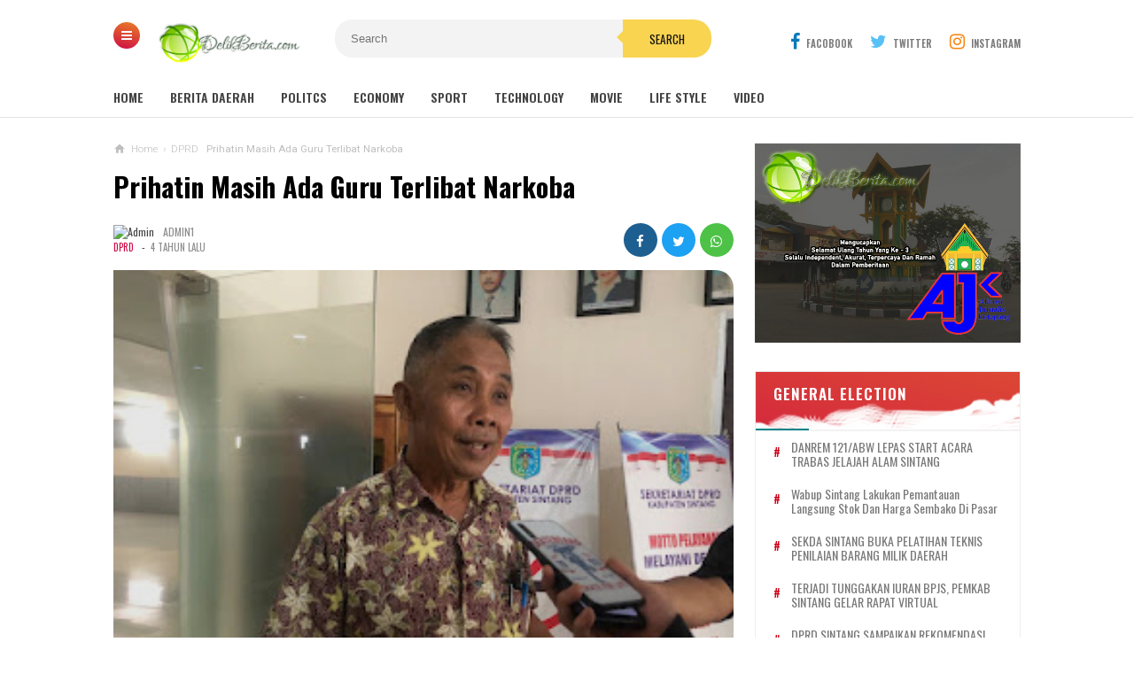

--- FILE ---
content_type: text/html; charset=UTF-8
request_url: https://www.delikberita.com/2022/06/prihatin-masih-ada-guru-terlibat-narkoba.html
body_size: 74477
content:
<!DOCTYPE html>
<HTML class='v2' dir='ltr'>
<head>
<!-- -->
<script type='text/javascript'>
    if (typeof document.onselectstart!="undefined"){
    document.onselectstart=new Function ("return false");
    }
    else{
    document.onmousedown=new Function ("return false");
    document.onmouseup=new Function ("return true");
    }
</script>
<meta content='width=device-width, initial-scale=1' name='viewport'/>
<meta content='text/html; charset=UTF-8' http-equiv='Content-Type'/>
<meta content='blogger' name='generator'/>
<link href='https://www.delikberita.com/favicon.ico' rel='icon' type='image/x-icon'/>
<link href='https://www.delikberita.com/2022/06/prihatin-masih-ada-guru-terlibat-narkoba.html' rel='canonical'/>
<link rel="alternate" type="application/atom+xml" title="DelikBerita - Atom" href="https://www.delikberita.com/feeds/posts/default" />
<link rel="alternate" type="application/rss+xml" title="DelikBerita - RSS" href="https://www.delikberita.com/feeds/posts/default?alt=rss" />
<link rel="service.post" type="application/atom+xml" title="DelikBerita - Atom" href="https://www.blogger.com/feeds/8371663118857798086/posts/default" />

<link rel="alternate" type="application/atom+xml" title="DelikBerita - Atom" href="https://www.delikberita.com/feeds/1429584451799397523/comments/default" />
<!--Can't find substitution for tag [blog.ieCssRetrofitLinks]-->
<link href='https://blogger.googleusercontent.com/img/b/R29vZ2xl/AVvXsEi84I71KcnrDS67ARxXL5T-UD3oSmVpW5hz3uAt8Xbt1o5TuBUBXRox8iBl8E-L_0XEdUsHbLgATsk-PDqaXcOmjQZ8zkE-PmP0QaWiGtJQPYsMSwmLAPmgk__bRAi6hkR9o526xku_MA6ze6UvG-bAlpgBv8g9dwjCIvEdPQr1xGDyVGrDsCDS2laE/s320/WhatsApp%20Image%202022-06-07%20at%2018.45.51.jpeg' rel='image_src'/>
<meta content='https://www.delikberita.com/2022/06/prihatin-masih-ada-guru-terlibat-narkoba.html' property='og:url'/>
<meta content='Prihatin Masih Ada Guru Terlibat Narkoba' property='og:title'/>
<meta content='Portal Berita yang menyajikan berita akurat dan terpercaya' property='og:description'/>
<meta content='https://blogger.googleusercontent.com/img/b/R29vZ2xl/AVvXsEi84I71KcnrDS67ARxXL5T-UD3oSmVpW5hz3uAt8Xbt1o5TuBUBXRox8iBl8E-L_0XEdUsHbLgATsk-PDqaXcOmjQZ8zkE-PmP0QaWiGtJQPYsMSwmLAPmgk__bRAi6hkR9o526xku_MA6ze6UvG-bAlpgBv8g9dwjCIvEdPQr1xGDyVGrDsCDS2laE/w1200-h630-p-k-no-nu/WhatsApp%20Image%202022-06-07%20at%2018.45.51.jpeg' property='og:image'/>
<meta content='#efefef' name='theme-color'/>
<meta content='#efefef' name='msapplication-navbutton-color'/>
<meta content='yes' name='apple-mobile-web-app-capable'/>
<meta content='#efefef' name='apple-mobile-web-app-status-bar-style'/>
<!-- Title -->
<title>Prihatin Masih Ada Guru Terlibat Narkoba - DelikBerita</title>
<!-- Meta keywords otomatis homepage, static page, dan post -->
<meta content='Prihatin Masih Ada Guru Terlibat Narkoba' name='keywords'/>
<!-- Noindex search page, label, dan arsip -->
<!-- Facebook Open Graph Tag -->
<meta content='Prihatin Masih Ada Guru Terlibat Narkoba' property='og:title'/>
<meta content='article' property='og:type'/>
<meta content='DelikBerita' property='og:site_name'/>
<meta content='Prihatin Masih Ada Guru Terlibat Narkoba' property='og:title'/>
<meta content='article' property='og:type'/>
<meta content='https://www.delikberita.com/2022/06/prihatin-masih-ada-guru-terlibat-narkoba.html' property='og:url'/>
<meta content='https://blogger.googleusercontent.com/img/b/R29vZ2xl/AVvXsEi84I71KcnrDS67ARxXL5T-UD3oSmVpW5hz3uAt8Xbt1o5TuBUBXRox8iBl8E-L_0XEdUsHbLgATsk-PDqaXcOmjQZ8zkE-PmP0QaWiGtJQPYsMSwmLAPmgk__bRAi6hkR9o526xku_MA6ze6UvG-bAlpgBv8g9dwjCIvEdPQr1xGDyVGrDsCDS2laE/s320/WhatsApp%20Image%202022-06-07%20at%2018.45.51.jpeg' property='og:image'/>
<meta content='530' property='og:image:width'/>
<meta content='280' property='og:image:height'/>
<meta content='DelikBerita' property='og:site_name'/>
<meta content='https://www.facebook.com/username' property='article:author'/>
<meta content='https://www.facebook.com/username' property='article:publisher'/>
<meta content='[ Facebook App ID ]' property='fb:app_id'/>
<meta content='[ Admin Profile Facebook ID ]' property='fb:admins'/>
<meta content='[ Admin Profile Facebook ID ]' property='fb:profile_id'/>
<meta content='[ Facebook Fanpage ID ]' property='fb:pages'/>
<meta content='id_ID' property='og:locale'/>
<meta content='en_GB' property='og:locale:alternate'/>
<meta content='en_US' property='og:locale:alternate'/>
<meta content='Indonesia' name='geo.placename'/>
<meta content='id' name='geo.country'/>
<meta content='general' name='rating'/>
<meta content='Prihatin Masih Ada Guru Terlibat Narkoba' property='og:image:alt'/>
<meta content='DelikBerita' name='twitter:site'/>
<meta content='summary_large_image' name='twitter:card'/>
<meta content='@goomsite' name='twitter:creator'/>
<style type="text/css">
<!-- /*<style id='page-skin-1' type='text/css'><!--
#credit,#header,#sidebar-wrapper,.header-wrapper,.main-wrapper{overflow:hidden}
.header-wrapper{width:1024px;position:relative;margin:0 auto}
#header{max-width:330px;float:left;width:auto;z-index:999;min-width:260px;margin:7px 0 0 50px;padding:0}
.container{position:relative;max-width:1024px;margin:0 auto}
.outer-wrapper{position:relative;width:100%;padding:0}
.main-wrapper{width:700px;margin:0;float:left;word-wrap:break-word}
.recent-group .box{float:left;width:299px}
#sidebar-wrapper{width:320px;float:right;padding:0;margin:0;position:sticky;top:0}
#footer,.footer-wrapper{padding:0;overflow:hidden}
.footer{float:left;width:299px!important;margin:10px}
#credit{width:100%;clear:both}
#layout ul,li,ol{list-style:none}
/* Image Slider by www.ferisp.com */
.sliderBox .sliderContainer{display:flex;width:100%;white-space:nowrap;flex-direction:row;overflow:auto;scroll-behavior:smooth}
.sliderBox .sliderContent img{margin-right:20px;border-radius:3px;max-width:720px;max-height:225px;scroll-snap-align:start;box-shadow:0 0 10px 0 rgba(0,0,0,.2)}
@media screen and (max-width:500px){.sliderBox .sliderContent img{width:300px}}
::-webkit-scrollbar{height:8px}
::-webkit-scrollbar-thumb,::-webkit-scrollbar-thumb:hover{background:#ccc;border-radius:50px}
/* Dark Mode */
.drK ::-webkit-scrollbar-thumb,.drK ::-webkit-scrollbar-thumb:hover{background:#666}
*/
--></style>
<style>
/* =============================== 
Theme Name: Magazineweb v1.2
Author: Basri Matindas
Design: https://www.goomsite.net
 =============================== */

/* Reset and More */
a, abbr, acronym, address, applet, b, big, blockquote, body, caption, center, cite, code, dd, del, dfn, div, dl, dt, em, fieldset, font, form, h1, h2, h3, h4, h5, h6, html, i, iframe, img, ins, kbd, label, legend, li, object, p, pre, q, s, samp, small, span, strike, strong, sub, sup, table, tbody, td, tfoot, th, thead, tr, tt, u, ul, var {
padding : 0;
border : none;
outline : none;
vertical-align : baseline;
background : none;
text-decoration : none;
}
ins{text-decoration:underline}
del{text-decoration:line-through}
blockquote{font-style:italic;color:#888}
caption,th{text-align:center}
img{border:none;position:relative}
a,a:visited{text-decoration:none}
.section,.widget,.widget ul,#PopularPosts1 ul,.ready-box ul,ul.custom-widget,.related-magz ul,h3.title-video,h3.list-title-wp,p.list-summary,.related li h3{margin:0;padding:0}
:focus{outline:none}
a img{border:none}
brc{color:#444}
.ready-box ul,ul.custom-widget{margin:0!important;padding:0!important}
.CSS_LIGHTBOX{z-index:999999!important}
.separator a{clear:none!important;float:none!important;margin-left:0!important;margin-right:0!important}
#navbar-iframe{display:none;height:0;visibility:hidden}
span.item-control,a.quickedit{display:none!important}
.archive .home-link,.index .home-link,.home-link{display:none!important}
*{outline:none;transition:all .3s ease;-webkit-transition:all .3s ease;-moz-transition:all .3s ease;-o-transition:all .3s ease}
:after,:before{transition:all .0s ease;-webkit-transition:all .0s ease;-moz-transition:all .0s ease;-o-transition:all .0s ease}
.status-msg-wrap{margin:0 auto 25px}
.status-msg-border {
border : #eee solid 1px;
opacity : 0.699999988079071044921875;
-webkit-border-radius:2px;-moz-border-radius:2px;border-radius:2px;
}
.status-msg-bg{background-color:#f8f8f8;opacity:1;filter:none}
.icon:before,.postags a:before{font-family:FontAwesome;font-weight:400;font-style:normal;line-height:1;padding-right:4px}
.feed-links{clear:both;display:none;line-height:2.5em}

/* heading */
.post-body h1{font-size:1.8rem}
.post-body h2{font-size:1.6rem}
.post-body h3{font-size:1.4rem}
.post-body h4{font-size:1.2rem}
.post-body h5{font-size:1rem}
.post-body h6{font-size:0.9rem}
.post-body h1,.post-body h2,.post-body h3,.post-body h4,.post-body h5,.post-body h6 {margin:0 0 0.6em;font-weight:500;}

#recent-new,.carousel-tag a,.video-tag a,.list-tag a,.first-tag a,.menu-btn a,#PopularPosts1 li:first-child{background:#ce0a46;background:-webkit-linear-gradient(15deg,#ce0a46,#e98125);background:-o-linear-gradient(15deg,#ce0a46,#e98125);background:-webkit-linear-gradient(75deg,#ce0a46,#e98125);background:-o-linear-gradient(75deg,#ce0a46,#e98125);background:linear-gradient(15deg,#ce0a46,#e98125);}

/* body */
body{background:#fff;color:#444;font-family: 'Oswald', sans-serif;font-weight:400;line-height:22px;text-decoration:none;margin:0;padding:0}
a,a:link,a:visited{color:#ce0a46;text-decoration:none}
a:hover,a:active{color:#666;text-decoration:none}

/* header */
.header-web{width:100%;height:90px;padding:0;margin:0 auto}
.header-wrapper{width:1024px;color:#000;position:relative;margin:0 auto}
#header{float:left;width:200px;overflow:hidden;margin:7px 0 0 50px;padding:0}
#header-inner{margin:10px 0;padding:0}
#header h1,#header p{text-transform:uppercase;font-size:1.8rem;line-height:38px;color:#000;margin:0;font-weight:800}
#header h1 a,#header h1.title a:hover{color:#f07468;text-decoration:none}
#header .description{color:#aaa;text-shadow:none;font-size:12px;padding:0;margin:0;font-weight:400;font-style:italic;line-height:1.2em}
#header img {background:none;width:160px;position:absolute;height:auto;left:5%;margin:8px auto; }
.breadcrumbs li,.recents_web{list-style-type:none}
.btn-close:after,.btn-open:after{font-family:FontAwesome}
.allexamples,.new-first{-moz-box-sizing:border-box;-webkit-box-sizing:border-box}
.owl-carousel,.owl-carousel .owl-item{-webkit-tap-highlight-color:transparent}
h2.date-header,#recent-boxes h2,.owl-carousel .owl-refresh .owl-item,p.snippet-video,#comments,.comment-form,.comment_reply_form .comment-form,#menu li.logomenu a img,.postmeta .post-labels a,.ads-center h2,#PopularPosts1 .item-snippet,#PopularPosts1 li .item-thumbnail img,.related-magz ul li:nth-child(n+4),#recent-new h2{display:none}

/* menu open */
.menu-btn{position:absolute;top:25px;left:0;z-index:999;display:inline}
.menu-btn a{color:#fff;display:inline-block;text-decoration:none;width:30px;-webkit-border-radius:50%;-moz-border-radius:50%;border-radius:50%;padding:0;margin:0;height:30px;line-height:27px;text-align:center}
.btn-open:after{content:"\f0c9";font-size:14px}
.btn-open:hover:after{color:#f9d451}
.btn-close:after{color:#000;content:"\f00d"}
.btn-close:hover:after{color:#f9d451}
.overlay{position:fixed;top:0;z-index:999999;display:none;overflow:auto;width:100%;height:100%;background:rgba(0,0,0,.95)}
.overlay .menu{margin:10% auto}
.overlay .menu ul{margin:0;padding:0;width:100%}
.overlay .menu ul li{float:left;padding:0 0 35px;width:20%;list-style:none;text-align:left}
.overlay .menu ul li span{color:#f9d451;font-weight:700;font-size:20px;text-transform:uppercase}
.overlay .menu ul ul li{position:relative;float:none;margin:0;padding:5px 0;width:100%;border:0}
.overlay .menu ul ul li a{text-transform:capitalize;color:#fff;font-weight:400;font-size:16px}
.overlay .menu ul ul li a:hover{color:#f9d451}
.allexamples{bottom:0;font-size:18px;font-weight:700;width:100%;text-align:center;background:#e9e9e9;padding:20px;box-sizing:border-box;color:#333;position:fixed}

/* Social modern */
#socialdrop{float:right;color:#444;margin:28px 0 0}
#socialdrop li,#socialdrop ul{margin:0 auto;padding:0;list-style:none}
#socialdrop ul{height:42px}
#socialdrop li{float:left;display:inline;position:relative;text-transform:uppercase;font-weight:400}
#socialdrop span{display:block;font-size:11px;font-weight:600;line-height:42px;cursor:pointer;padding:0 0 0 20px;text-decoration:none;color:#7b7b7b}
#socialdrop span i{margin-right:7px;font-size:20px}
#socialdrop span i.fa-facebook{color:#097ab7}
#socialdrop span i.fa-twitter{color:#58c0f7}
#socialdrop span i.fa-instagram{color:#f98510}
#socialdrop ul.socialdrops{height:auto;overflow:hidden;width:300px;border-top:3px solid #097ab7;background:#fff;box-shadow:0 .5rem 1rem rgba(50,50,50,.35);position:absolute;z-index:99;display:none;right:0}
#socialdrop ul#twit{border-top:none;background:#58c0f7}
#socialdrop ul#twit img{width:100%;height:auto}
#socialdrop ul#twit li:last-child{border-top:none;padding:20px;margin:0}
#socialdrop ul#twit h4{margin:0;color:#fff;font-weight:400;padding:5px 20px;font-size:15px}
#socialdrop ul#twit a{color:#2a86b5;padding:8px 20px;font-size:12px;background:#fff;text-transform:uppercase}
#socialdrop ul#ins{padding:15px 0 0;border-top:0}
#socialdrop ul#ins li:last-child{border-top:0;background:#f98510;margin:0}
#socialdrop ul#ins li a:last-child{background:#fff;padding:5px 20px;text-transform:uppercase}
#socialdrop ul#ins li p{margin:20px}
#socialdrop ul#ins li a{color:#000}
#socialdrop ul#ins a i{width:40px;-webkit-border-radius:50%;-moz-border-radius:50%;border-radius:50%;height:40px;font-size:20px;margin-right:10px;text-align:center;line-height:40px;background:#f98510}
#socialdrop ul#ins li h4{color:#fff;margin:0;font-weight:400;padding:0 20px;font-size:16px}
#socialdrop ul.socialdrops li{display:block;width:100%;margin:10px 0;font-size:13px;text-transform:none;text-shadow:none}
#socialdrop ul.socialdrops li:last-child{border-top:1px solid #eee;padding:20px 0}
#socialdrop ul.socialdrops a{color:#555;padding:12px 15px}
#socialdrop ul.socialdrops a i{width:40px;height:40px;color:#fff;font-size:20px;margin-right:10px;text-align:center;line-height:40px;background:#097ab7}
#socialdrop li:hover ul.socialdrops{display:block}

/* menu */
#menu.fixed-nav{position:fixed;top:0;left:0;width:100%!important;z-index:999;border-top:5px solid #ce0a46;-webkit-box-shadow:0 2px 5px 1px rgba(214,214,214,.44);-moz-box-shadow:0 2px 5px 1px rgba(214,214,214,.44);box-shadow:0 2px 5px 1px rgba(214,214,214,.44)}
.fixed-nav#menu li.logomenu a img{width:25px;display:inline-block;vertical-align:middle}
#menu{background:#fff;color:#444;height:42px;width:100%;margin:0 auto 15px;box-shadow:-1px 1px 1px 0 rgba(42,42,42,.12)}
#menu li,#menu ul{margin:0 auto;padding:0;list-style:none}
#menu ul{height:42px;width:1024px}
#menu li{float:left;display:inline;position:relative;text-transform:uppercase;font-weight:400}
#menu a{display:block;font-size:14px;line-height:40px;font-weight:600;padding:0 30px 0 0;text-decoration:none;color:#444}
#menu input{display:none;margin:0;padding:0;width:80px;height:30px;opacity:0;cursor:pointer}
#menu label{font-size:20px;display:none;width:35px;height:20px;line-height:20px;text-align:center;color:#000;font-weight:normal}
#menu label span{font:400 14px Oswald;position:absolute;left:35px}
#menu ul.menus { height: auto; overflow: hidden; width: 180px; background: #fff; position: absolute; z-index: 99; display: none; left: 0; box-shadow: 0 0.5rem 1rem rgba(50,50,50,.35); }
#menu ul.menus li{display:block;width:100%;font-size:13px;text-transform:none;text-shadow:none}
#menu ul.menus a { font-size: 13px; padding: 0 14px; color: #000; font-weight: 400; line-height: 30px; }
.postinfo,h2,h3.date-header{text-transform:none}
.form-wrapper button,.credit_nav li a,.postmeta .post-labels a:first-child,.postmeta a,.related-magz h4,.sidebar h2{text-transform:uppercase}
#menu li:hover ul.menus{display:block}
#menu ul.menus a:hover{background:#222;color:#fff}

/* search */
.form-wrapper{width:420px;padding:0;background:#f3f3f3;-moz-border-radius:20px;-webkit-border-radius:20px;border-radius:20px;border:0;height:43px;display:inline-block;margin:22px auto 0}
.form-wrapper input{width:68%;height:23px;padding:10px 18px;float:left;background:none;border:0;outline:0;font-size:13px}
.form-wrapper button{overflow:visible;position:relative;outline:0;float:right;border:0;margin-right:-5px;padding:0 30px;cursor:pointer;height:43px;font-family:Oswald,sans-serif;color:#131313;background:#f9d451;-moz-border-radius:0 20px 20px 0;-webkit-border-radius:0 20px 20px 0;border-radius:0 20px 20px 0}
.form-wrapper button:before{content:'';position:absolute;border-width:8px 8px 8px 0;border-style:solid solid solid none;border-color:transparent #f9d451;top:12px;left:-7px}

/* wrapper */
.separator a{margin-left:0px !important;margin-right:0px !important;} 
.post img{max-width:100%;height:auto;border-radius: 0px 20px 0px 20px;}  
.container{position:relative;max-width:1024px;margin:0 auto}
.outer-wrapper{position:relative;width:100%;}
.main-wrapper{width:700px;margin:0;float:left;word-wrap:break-word;overflow:hidden;padding-right:1ch;}
h2{font-family: 'Oswald';font-size: 16px;font-weight: bold;color: #333;padding: 10px 0;text-transform: uppercase;display: block;letter-spacing: 1px;margin-left:2px;border-bottom:2px solid rgba(0,0,0,0.05);position:relative;color:#000}
h2:after{content:"";position:absolute;bottom:-1px;left:0;width:60px;height:2px;background:#068488}  
h2{line-height:1.4em;color:#333;margin:.5em 0 .25em}
h3.date-header{color:#666;line-height:1.2em;margin:.1em 0}

/* posts */
.post{margin:10px 0;padding:0;}   
.post h1{font-size:190%;line-height:1.1em;color:#000;margin:0;padding:15px 0 20px;font-weight:800}
.post h1 a,.post h1 a:visited,.post h1 strong{display:block;text-decoration:none;color:#000}
.post-body{font-family:Roboto,sans-serif}
.post-body blockquote{line-height:1.8em;margin:20px;padding:0 20px;border-left:3px solid #ffc7c8}
#header2 img,.sidebar img{max-width:100%;width:auto;border:0}
.post img.firstimage{width:100%;height:auto;max-width:100%}
.clr{clear:both;float:none}

/* postmeta */
.postmeta{font-size:12px;margin:5px 0 15px;line-height:1.3em;font-family:Oswald,sans-serif;display:flow-root;padding:0}
.boxmeta{float:left;width:50%}
.postmeta a{color:#8c8c8c;font-weight:400;line-height:1.6em}
.postmeta .post-labels,a.home-link,.new-tag,.new-tag a,.video-tag,.video-tag a,.list-tag,.list-tag a,.first-tag,.first-tag a{display:inline-block}
.postmeta .post-labels a:first-child{display:inline-block;margin-right:6px;font-size:11px;color:#ce0a46}
.postmeta a.updated{margin-left:3px;font-size:11px}
.postmeta .author-photo{display:inline-block;float:left;position:relative;z-index:1;margin-right:10px}
.postmeta .author-photo img{vertical-align:middle;width:40px;height:40px;border-radius:50em;-moz-border-radius:50em;-webkit-border-radius:50em;z-index:1;padding:0}

/* ads */
.ads-center{padding:1ch;margin:30px auto;overflow:hidden}
.adsm .widget-content{margin:0 auto;padding:0}
.adsm .widget{width:100%}
.adsm img{max-width:100%;width:auto;border:0}

/* breadcrumbs */
.breadcrumbs{font-size:72%;color:#bfbfbf;font-family:Roboto,sans-serif;text-overflow:ellipsis;white-space:nowrap;overflow:hidden;display:block;font-weight:200;position:relative;margin:0 auto}
.breadcrumbs .icons{position:absolute;top:0;left:0;width:14px;height:14px;vertical-align:middle}
.breadcrumbs .bread{position:relative;padding:0 0 0 20px;overflow:hidden}
.breadcrumbs li{display:inline-block;float:left}
.breadcrumbs span a{color:#bfbfbf;padding:0 3px}
.breadcrumbs>span:last-child{width:0;color:#bfbfbf;font-weight:400;padding:0 0 0 3px}
.post ol,.post ul{margin:5px 0 5px 10px;padding:0 0 0 20px}
.post ul{list-style-type:inherit}
.post ol{list-style-type:decimal}

/* blog-pager */
#blog-pager{margin:20px 0 30px;clear:both!important;padding:0;font-size:11px;font-weight:400}
#blog-pager-newer-link a,#blog-pager-older-link a,a.home-link{background:#fff;border:1px solid #ddd;padding:0 12px;line-height:28px;color:#7d7d7d;-webkit-border-radius:3px;-moz-border-radius:3px;border-radius:3px;}
#blog-pager-newer-link a{float:left;display:block}
#blog-pager-older-link a{float:right;display:block}
#blog-pager-newer-link a:hover,#blog-pager-older-link a:hover,a.home-link:hover{border:1px solid #ff8100}
.feed-links{clear:both;display:none}
.displaypageNum a,.pagecurrent,.showpage a{padding:3px 10px;margin-right:3px;color:#7d7d7d;border:1px solid #eee;display:inline-block}
.displaypageNum a:hover,.pagecurrent,.showpage a:hover{background:#ce0a46;color:#fff;border:1px solid #ce0a46}
.showpageOf{display:none!important}

/* popular posts */
#PopularPosts1 .item-title::before,#PopularPosts1 li:first-child .item-title::before{color:#f9d451;content:counter(popcount,decimal);counter-increment:popcount;font-size:40px;font-weight:700;text-align:center;position:relative}
#PopularPosts1 ul{counter-reset:popcount;padding-left:0}
#PopularPosts1 li:first-child .item-title::before{float:left;list-style-type:none;margin:0;padding:20px 0;width:70px}
#PopularPosts1 .item-title::before{padding:5px 0;margin:0 auto;float:right;width:50px}
#PopularPosts1 li{padding:18px 10px 18px 30px;text-align:left;background:#3d3d3d;border-bottom:1px solid #353535;border-top:1px solid #444}
#credit,.social_web,.footer h2,.icon-web{text-align:center}
#PopularPosts1 .item-title{font-size:14px;padding:0}
#PopularPosts1 li:first-child .item-title a{padding:15px 10px 15px 0;text-transform:uppercase}
#PopularPosts1 li:first-child{padding:0;overflow:hidden;border-bottom:0;border-top:0}
#PopularPosts1 li:first-child .item-thumbnail{height:150px;overflow:hidden;margin:0;width:300px;display:block}
#PopularPosts1 li:first-child .item-thumbnail img{height:100%;width:100%;display:block}
#PopularPosts1 a{display:block;color:#fff;font-weight:500;line-height:1.3}
#PopularPosts1 li::after{color:#ff5722;float:right;font-family:fontawesome;font-size:10px;letter-spacing:2px;margin:-17px 0 0;padding:0 0 0 10px;position:relative}
#credit,p.new-summary,p.recent-summary{font-family:Roboto,sans-serif}

/* back to top */
.backtop{position:fixed;opacity:0;visibility:hidden;overflow:hidden;z-index:99;background:#c3c3c3;;width:40px;height:40px;line-height:40px;right:25px;bottom:-25px;-webkit-border-radius:100%;-moz-border-radius:100%;border-radius:100%;-webkit-transition:all .5s ease-in-out;-moz-transition:all .5s ease-in-out;-ms-transition:all .5s ease-in-out;-o-transition:all .5s ease-in-out;transition:all .5s ease-in-out;-webkit-transition-delay:.2s;-moz-transition-delay:.2s;-ms-transition-delay:.2s;-o-transition-delay:.2s;transition-delay:.2s}
.backtop:hover{background-color:#ce0a46;transition:all .2s ease-in-out;transition-delay:0}
.backtop.show{visibility:visible;cursor:pointer;opacity:1;bottom:15px}
.backtop i.fa{color:#fff;line-height:inherit;font-size:18px}

/* related posts */
.related-magz{position:relative;padding:0;margin:15px auto;background:#f6f6f6;width:100%;display:inline-block}
.related-magz h4{background:#da5558;padding:8px 12px;margin:0;font-size:15px;color:#fff;font-weight:800}
.related-magz ul li{position:relative;list-style:none;padding:15px;float:left;width:28%;margin:auto;line-height:1.1em}
.related-magz li{padding:0 13px;border-right:1px solid #eee;-ms-flex-positive:1;flex-grow:1;height:60px;-ms-flex-preferred-size:0;flex-basis:0}
.related-magz li:nth-child(n+3){border-right:none}
.related-magz a{color:#000;font-size:14px;padding:0;font-weight:500;margin:0}

/* sidebar */
#sidebar-wrapper{width:300px;float:right;padding:0;margin:15px 0;position:sticky;top:9%;overflow:hidden}
.sidebar h2{font-size:17px;line-height:1.2em;position:relative;margin:0 0 10px;padding:0;display:inline-block;color:#444;font-weight:600}
.sidebar{color:#111;line-height:1em;margin:0}
.sidebar li{line-height:1.5em;margin:0;padding:3px 0}
.sidebar .widget{margin:0 0 30px!important;padding:0}
.sidebar .widget-content{margin:0 auto;padding:0}
.sidebar a:link,.sidebar a:visited{line-height:1.2em;color:#656565;font-weight:400;font-size:14px}
.sidebar li a:hover{color:#ff4c2e}
.sidebar ul{margin:0;padding:5px 0}

/* footer */
#footer,.footer-wrapper{padding:0;overflow:hidden}
#footer2{border-left:1px solid #e0e0e0;border-right:1px solid #e0e0e0}
#footer{background:#f5f5f5;width:100%;margin-top:30px;border-top:3px solid #dcdcdc}
.footer-wrapper{color:#777;height:100%;line-height:2em;font-size:13.3px}
.footer{float:left;width:31%;margin:10px}
.footer .widget{margin-bottom:30px!important}
.footer h2{padding-bottom:8px;margin-top:15px;margin-bottom:8px;font-weight: 400;line-height:1.3em;font-size:17px;color:#616161}
#credit,.credit_nav li a{font-size:13px;position:relative}
.footer .widget-content{line-height:21px}
.footer ul{list-style:none;color:#777;margin:0;padding:0}
.footer li{color:#777;line-height:1.2em;margin:0;padding:12px 0 12px 18px}
.footer a:link,.footer li a:visited{color:#999;text-decoration:none;font-weight:600;position:relative}
.footer li a:hover{color:#ccc}

/* credit */
#credit{color:#333;background:#eee;width:100%;overflow:hidden;clear:both;border-top:1px solid #e0e0e0;padding:20px 0 40px;line-height:18px}
#credit a,#credit a:hover{color:#333;text-decoration:none}

/* credit nav */
.credit_nav,.credit_nav ul{margin:0 auto;padding:0 0 7px;text-align:center}
.credit_nav ul li{display:inline-block;margin:0 7px}
.credit_nav li a{display:block;font-weight:600;color:#333!important;padding:0}

/* media footer */
.social_web a,.social_web a:link{margin:5px;font-size:15px;color:#fdfdfd;font-weight:400}
.icon-web{display:inline-block;position:relative;width:38px;height:38px;margin:5px;padding:0;line-height:38px;border-radius:2px;-moz-border-radius:2px;-webkit-border-radius:2px;border:0 solid #000}
.facebook_web,.instagram_web,.twitter_web,.youtube_web{background:#c3c3c3}
.facebook_web:before{font-family:FontAwesome;content:"\f09a"}
a.facebook_web:hover{color:#156daf}
a.twitter_web:hover{color:#1fb1d5}
a.youtube_web:hover{color:#d92b10}
a.instagram_web:hover{color:#f7781e}
.instagram_web:before{font-family:FontAwesome;content:"\f16d"}
.twitter_web:before{font-family:FontAwesome;content:"\f099"}
.youtube_web:before{font-family:FontAwesome;content:"\f167"}
.clearenter li{float:left}

/* recent group */
.widget .recents_web{padding:0 0 5px;border:1px solid #eee}
.recents_web h2{color:#fff;padding:15px 20px;margin:0;display:block;height:35px;background:url(https://blogger.googleusercontent.com/img/b/R29vZ2xl/AVvXsEiwhluj_AncHrNb0ZKrK1rUfVF99DZCEK9t75728o5cHplYu2sSEmw9sdSWlroLlTgNjFAm47J70CwqnBg9rDtAk7zNHJX65gbXnBpz1BuQN0EyEgtEFWD2x8TIExMy_eI_pdl1eZKujbTZ/s1600/title_bg.png) no-repeat;background-size:cover}
.recents_web a:link{font-size:14px;font-weight:400;text-decoration:none;text-transform:capitalize}
#recent-boxes .box-title h2.title,#recent-center .recent-center-title h2.title,#recent-center h2,#recent-left .recent-left-title h2.title,#recent-left h2,#recent-list .list-title h2.title,#recent-list h2,#recent-new .title-new h2.title,#recent-new h4,#recent-right .recent-right-title h2.title,#recent-right h2,#recent-video .box-title h2.title,.carousel-tag a,.comments-load button,.custom-widget .related-tag,.first-tag a,.list-tag a,.new-tag a,.recent-boxes h2,.recent-group h2,.recent-slider h2,.recent-video h2,.related .related-tag,.share_btn li a,.title_box,.video-tag a{text-transform:uppercase}
.recents_web a,.recents_web li.recent-post-title a{color:#797979;display:flex}
.recents_web li.recent-post-title a:hover{color:#eb2c13}
.recents_web li.recent-post-title{line-height:1.4em;margin:0;padding:10px 20px;border-bottom:1px solid rgba(255,255,255,.1)}
.recents_web li:before{content:"#";z-index:1;position:relative;font-size:14px;font-weight:700;color:#d0021b;margin:0;line-height:25px;float:left;width:20px}
#recent-new{margin:15px 0 20px;padding:15px;overflow:hidden}
#recent-new .title-new h2.title,#recent-boxes .box-title h2.title,#recent-video .box-title h2.title,#recent-list .list-title h2.title,#recent-left .recent-left-title h2.title,#recent-center .recent-center-title h2.title,#recent-right .recent-right-title h2.title{display:inline-block;position:relative;float:left;height:32px;line-height:32px;font-size:18px;padding:0;margin:0;font-weight:700}
#recent-new h4{margin:20px 0 5px;font-size:12px;color:#000;display:inline-block;background:#f9d451;padding:2px 8px;-webkit-border-radius:2px;-moz-border-radius:2px;border-radius:2px;}
.new-thumbnail{overflow:hidden}
.new-box .new-first .new-thumbnail{width:50%;height:250px;padding:5px;float:left;background:rgba(212,199,199,.24);margin-right:20px;position:relative}
.new-box .new-thumb,.boxes .bf-thumb,.bx-video .boxz-video,.list-wp .list-thumb,.recent-left-box .recent-left-thumb,.recent-right-box .recent-right-thumb,.recent-center-box .recent-center-thumb{display:block;width:100%;height:100%}
#recent-new .recent-content{padding:10px 0;text-align:left;width:100%;box-sizing:border-box}
.new-box ul li .new-thumbnail,.boxes ul li .box-thumbnail,.list-wp .list-first .list-thumbnail,.list-wp ul li .list-thumbnail{height:150px;margin:0 15px 0 0;padding:0;width:30%;float:left;vertical-align:middle}
.new-box ul li .new-image,.boxes ul li .box-image,.bx-video ul li .boxx-video,.list-wp ul li .list-image,.recent-left-box ul li .recent-left-image,.recent-center-box ul li .recent-center-image,.recent-right-box ul li .recent-right-image{width:100%;height:100%;position:relative;display:block}
.new-first{width:100%;position:relative;box-sizing:border-box}
.bx-first,.first-video,.list-first{-moz-box-sizing:border-box}
p.new-summary{display:block;font-size:13px;line-height:1.7em;color:#fff;font-weight:400;margin:15px 0;padding:0}
h3.new-titles{margin:0}
.new-first h3.new-titles a{font-size:125%!important;margin:10px 0!important;font-weight:600!important}
.new-box h3.new-titles a{font-size:74%;line-height:1.2em;margin:1px 0;color:#fff;padding:0;display:block;font-weight:400}
.newsite ul li{list-style:none;width:45%;margin:5px 0 0;float:right;padding:0}
.newsite ul li:before{content:">";position:relative;font-weight:700;color:#f9d451;margin:0 8px 0 0;line-height:25px;float:left}
.new-date{font-size:11px;margin:0 0 0 15px;padding:0;font-weight:400;color:#fff}
.new-tag a{background-color:#fff;color:#313131;height:20px;line-height:20px;padding:0 6px;font-size:11px;-webkit-border-radius:2px;-moz-border-radius:2px;border-radius:2px;}
#recent-boxes{margin:30px 0;padding:0;border:1px solid #eee;overflow:hidden}
.boxes .bx-first .box-thumbnail{width:100%;height:380px;padding:0;position:relative}
.bx-first{width:100%;position:relative;-webkit-box-sizing:border-box;box-sizing:border-box;overflow:hidden;padding-bottom:15px}
.carousel-content,.first-video,.list-first{box-sizing:border-box}
.bx-first .bf-content{padding:15px}
p.recent-summary,.first-video p.snippet-video{display:block;font-size:13px;line-height:1.7em;color:#777;font-weight:400;margin:0;padding:0}
.bx-first h3.recent-title a{font-size:125%!important}
.boxes h3.recent-title a,.list-wp h3.list-title-wp a{font-size:72%;line-height:1.2em;margin:10px 0;color:#000;padding:0;display:block;font-weight:600}
.goom ul li{display:block;margin:0;padding:15px;box-shadow:none;border-top:1px solid #f3f3f3}
.recent-date{padding:0}
.recent-slider{position:relative;margin:0 0 30px;padding:15px;overflow:visible;height:auto;display:block;border:1px solid #eee;clear:both}
#recent-center,#recent-left,#recent-list,#recent-right,#recent-video,.box-video,.carousel-item,.category-gallery,.custom-widget,.custom-widget .rcp-title,.custom-widget li,.first-video,.gallery ul li,.gallery ul li:first-child,.list-first,.list-thumbnail,.main-carousel,.owl-carousel .owl-stage-outer,.recent-boxes,.recent-center-first,.recent-center-thumbnail,.recent-group,.recent-left-first,.recent-left-thumbnail,.recent-right-thumbnail,.related li,.related-thumb,.share_btn,.share_btn li a,.share_btn ul li{overflow:hidden}
.recent-slider h2,.recent-video h2,#recent-list h2,.recent-group h2,#recent-left h2,#recent-center h2,#recent-right h2,.recent-boxes h2{margin:0 0 10px;font-size:16px;padding:0;}
.owl-carousel .animated{-webkit-animation-duration:1s;animation-duration:1s;-webkit-animation-fill-mode:both;animation-fill-mode:both}
.owl-carousel .owl-animated-in{z-index:0}
.owl-carousel .owl-animated-out{z-index:1}
.owl-carousel .fadeOut{-webkit-animation-name:fadeOut;animation-name:fadeOut}
.owl-height{-webkit-transition:height .5s ease-in-out;-moz-transition:height .5s ease-in-out;-ms-transition:height .5s ease-in-out;-o-transition:height .5s ease-in-out;transition:height .5s ease-in-out}
.owl-carousel{display:none;width:100%;position:relative;z-index:1}
.owl-carousel .owl-stage{position:relative;-ms-touch-action:pan-Y}
.owl-carousel .owl-stage:after{content:".";display:block;clear:both;visibility:hidden;line-height:0;height:0}
.owl-carousel .owl-stage-outer{position:relative;-webkit-transform:translate3d(0,0,0)}
.owl-carousel .owl-controls .owl-dot,.owl-carousel .owl-controls .owl-nav .owl-next,.owl-carousel .owl-controls .owl-nav .owl-prev{cursor:pointer;-webkit-user-select:none;-khtml-user-select:none;-moz-user-select:none;-ms-user-select:none;user-select:none}
.owl-carousel.owl-loaded{display:block}
.owl-carousel.owl-loading{opacity:0;display:block}
.owl-carousel.owl-hidden{opacity:0}
.owl-carousel .owl-item{position:relative;min-height:1px;float:left;-webkit-backface-visibility:hidden;-webkit-touch-callout:none;-webkit-user-select:none;-moz-user-select:none;-ms-user-select:none;user-select:none}
.owl-dots,.owl-next,.owl-prev{position:absolute;text-align:center}
.owl-carousel .owl-item img{display:block;width:100%;-webkit-transform-style:preserve-3d}
.owl-carousel.owl-text-select-on .owl-item{-webkit-user-select:auto;-moz-user-select:auto;-ms-user-select:auto;user-select:auto}
.owl-carousel .owl-grab{cursor:move;cursor:-webkit-grab;cursor:-o-grab;cursor:-ms-grab;cursor:grab}
.owl-carousel.owl-rtl{direction:rtl}
.owl-carousel.owl-rtl .owl-item{float:right}
.no-js .owl-carousel{display:block}
.owl-next,.owl-prev{top:30%;color:#d0021b;background-color:#fff;font-family:FontAwesome;-webkit-border-radius:50%;-moz-border-radius:50%;border-radius:50%;z-index:1;display:block;cursor:pointer;padding:0}
.owl-prev{left:0}
.owl-prev:before{content:"\f104"}
.owl-next{right:0}
.owl-next:before{content:"\f105"}
.owl-dots{bottom:1px;width:33.33%;left:0;right:0;margin:auto}
.owl-dot{background:#fff;height:3px;width:10px;display:inline-block;margin:0 5px;-webkit-border-radius:2px;-moz-border-radius:2px;border-radius:2px;opacity:.60000002384185791015625}
.carousel-content,.carousel-item,.main-carousel .owl-item{width:100%}
.main-carousel{height:260px}
.carousel-item{height:auto;position:relative;padding:0!important;display:block}
.carousel-item .box-image{height:150px;position:relative;width:100%;display:block}
.first-video,.list-first{-webkit-box-sizing:border-box}
.carousel-item .carousel-content{padding:10px 0;text-align:left}
.carousel-item .recent-title{margin:10px 0 5px;font-size:19px;font-weight:400}
.carousel-item .recent-title a{font-size:85%;line-height:1.2em;margin:10px 0;color:#000;padding:0;display:block;font-weight:400}
.carousel-tag a{display:inline-block;color:#fff;height:20px;line-height:20px;padding:0 6px;font-size:11px;-webkit-border-radius:2px;-moz-border-radius:2px;border-radius:2px;}
.carousel-item .recent-date,.video-date,.list-date{font-size:11px;margin:0 0 0 15px;padding:0;font-weight:400;color:#a7a7a7}
.main-carousel .owl-next,.main-carousel .owl-prev{margin-top:0;width:37px;font-weight:700;height:37px;font-size:20px;line-height:37px}
.main-carousel .owl-prev{left:-14px}
.main-carousel .owl-next{right:-14px}
.main-carousel .owl-dots{bottom:10px}
#recent-video{margin:20px 0 0;padding:0;border-bottom:1px solid #eee}
#recent-video .recent-content{padding:10px 0}
.bx-video .first-video .box-video{width:50%;height:240px;float:left;padding:0;margin-right:15px;position:relative}
.boxx-video:before,.bx-video .boxz-video:before{content:"\f04b";font-family:FontAwesome;line-height:25px;width:25px;height:25px;font-size:12px;color:#fff;text-align:center;background-color:rgba(0,0,0,.4);font-weight:400;position:absolute;top:8px;opacity:.5;right:7px;z-index:2;padding:0;border:2px solid #fff;-webkit-border-radius:50%;-moz-border-radius:50%;border-radius:50%;transition:all .3s ease}
.first-video p.snippet-video,p.list-summary,p.recent-center-summary,p.recent-left-summary,p.recent-right-summary{font-family:Roboto,sans-serif}
.bx-video ul li .box-video{height:150px;margin:0;padding:0;width:100%;vertical-align:middle}
.first-video,.list-first{width:100%;position:relative;padding-bottom:15px}
.list-first h3.list-title-wp a{font-size:72%}
.first-video h3.title-video a { font-size: 89%; font-weight: 600; }
h3.title-video a{font-size:79%;line-height:1.2em;margin:10px 0;color:#000;padding:0;display:block;font-weight:400}
#recent-video .box ul li{display:block;width:32.9%;float:left;margin:0;padding:20px 0;box-shadow:none;border-top:1px solid #f3f3f3}
#recent-video .box ul li:nth-child(3),.gallery ul li:nth-child(5){margin:0 4px}
.video-tag a{color:#fff;height:20px;line-height:20px;padding:0 6px;font-size:11px;-webkit-border-radius:2px;-moz-border-radius:2px;border-radius:2px;}
#recent-list{margin:30px 0;background:#eceff1;padding:15px;border:1px solid #eceff1}
.first-tag a,.list-tag a{-webkit-border-radius:2px;-moz-border-radius:2px;border-radius:2px;}
.recent-center-first,.recent-left-first{-moz-box-sizing:border-box;-webkit-box-sizing:border-box;position:relative}
p.list-summary{display:block;font-size:13px;line-height:1.7em;color:#777;font-weight:400}
.list-box ul li{display:block;width:100%;margin:0;padding:20px 0;box-shadow:none;border-top:1px solid #cdd2d6}
.list-tag a{color:#fff;height:20px;line-height:20px;padding:0 6px;font-size:11px}
.recent-group{margin:30px 0}
.recent-group .box{float:left;width:32.68%}
.recent-group .box:nth-child(2){margin:0 10px!important}
.recent-left-first h3.recent-title a,.recent-center-first h3.recent-title a,.recent-right-first h3.recent-title a{font-size: 70%!important;}
#recent-left,#recent-center,#recent-right{margin:20px 0 0;padding:0}
.recent-left-box .recent-left-first .recent-left-thumbnail,.recent-center-box .recent-center-first .recent-center-thumbnail,.recent-right-box .recent-right-first .recent-right-thumbnail{width:100%;height:180px;padding:0;margin-bottom:15px;position:relative}
.recent-left-box ul li .recent-left-thumbnail,.recent-center-box ul li .recent-center-thumbnail,.recent-right-box ul li .recent-right-thumbnail{height:85px;margin:0 15px 0 0;padding:0;width:40%;float:left;vertical-align:middle}
.recent-left-first,.recent-center-first{width:100%;box-sizing:border-box;padding-bottom:15px}
p.recent-left-summary,p.recent-center-summary,p.recent-right-summary{display:block;font-size:13px;line-height:1.4em;color:#777;font-weight:400;margin:0;padding:0}
.recent-left-first h3.recent-title a, .recent-center-first h3.recent-title a, .recent-right-first h3.recent-title a { margin: 10px 0!important; color: #000!important; font-weight: 600!important; }
.recent-left-box h3.recent-title a,.recent-center-box h3.recent-title a,.recent-right-box h3.recent-title a{font-size:40%;line-height:1.2em;margin:0;color:#585858;padding:0;display:block;font-weight:400}
.goomsite ul li{display:block;width:100%;margin:0;padding:0;background:#eceff1;border-bottom:1px solid #d9e0e4}
.goomsite ul li:last-child{border-bottom:0}
.recent-left-first .recent-left-date,.recent-center-first .recent-center-date,.recent-right-first .recent-right-date{margin:0 0 0 15px}
.recent-left-date,.recent-center-date,.recent-right-date{font-size:11px;margin:0;padding:0;font-weight:400;color:#a7a7a7}
.recent-right-first{width:100%;position:relative;-moz-box-sizing:border-box;-webkit-box-sizing:border-box;box-sizing:border-box;overflow:hidden;padding-bottom:15px}
h3.recent-title{margin:0;padding:0 10px 0 0}
.first-tag a{color:#fff;height:20px;line-height:20px;padding:0 6px;font-size:11px}
.gallery li:hover .recent-content{padding-bottom:15px}
.gallery ul li,.gallery ul li:first-child{float:left;display:inline-block;position:relative;padding:0}
.gallery ul li{width:230px;height:133px;margin-bottom:4px}
.gallery ul li:first-child{width:464px;height:270px;margin-right:4px}
.gallery .recent-content,.gallery ul li:first-child .recent-content{padding:10px;text-align:left;box-sizing:border-box;position:absolute;width:100%}
.gallery ul li .box-image{width:100%;height:100%;display:block}
.gallery .recent-content{bottom:10px;z-index:2;opacity:0}
.gallery li:hover .recent-content{opacity:1}
.category-gallery{position:absolute;top:10px;right:10px;z-index:3}
.gallery ul li:first-child .recent-content{bottom:25px;z-index:2;opacity:1}
.gallery ul li:first-child .category-gallery a:before{display:block;opacity:1;color:rgba(255,255,255,.56);font-size:40px;font-weight:400;transition:all .3s ease}
.gallery ul li:first-child:hover .category-gallery a:before{opacity:1}
.category-gallery a:before{display:block;opacity:0;color:rgba(255,255,255,.56);padding:0;font-size:30px;font-weight:400;transition:all .3s ease}
.gallery li:hover .category-gallery a:before{opacity:1}
.gallery ul li:first-child h3.recent-title{margin:0;padding:0;line-height:1em;font-size:22px;font-weight:500}
.gallery h3.recent-title{margin:0;padding:0;line-height:1em;font-size:15px;font-weight:400}
.gallery h3.recent-title a,.gallery ul li:first-child h3.recent-title a{color:#fff}
.icon:before{font-family:FontAwesome;font-weight:400;font-style:normal;line-height:1;padding-right:4px;content:"\f030"}
#related-posts,.comments-load button,.custom-widget .post-panel,.title_box{font-family:Oswald,sans-serif}

/* comments disqus */
#comments-block{display:none;border:1px solid #eee;margin:20px auto;padding:20px}
.comments-load button{display:block;margin:25px auto 0;width:100%;outline:0;border:none;cursor:pointer;font-weight:700;height:40px;color:#fff;line-height:40px;padding:0!important;font-size:15px;background:#ce0a46;-webkit-border-radius:2px;-moz-border-radius:2px;border-radius:2px;}
.comments-load button:hover{background:#f9d451}
#PopularPosts1 li:first-child .item-thumbnail img,.boxes .bx-first .box-thumbnail,.boxes ul li .box-image,.boxes ul li .box-thumbnail,.bx-video .first-video .box-video,.bx-video ul li .box-video,.carousel-item .box-image,.custom-widget .rcthumb,.gallery ul li .box-image,.img-home,.list-wp .list-first .list-thumbnail,.list-wp ul li .list-image,.new-box .new-first .new-thumbnail,.post img.firstimage,.recent-center-box .recent-center-thumb,.recent-center-box ul li .recent-center-image,.recent-left-box .recent-left-thumb,.recent-left-box ul li .recent-left-thumbnail,.recent-right-box .recent-right-thumb,.recent-right-box ul li .recent-right-image,.related li .related-img{-webkit-transition:all .5s ease-out;-moz-transition:all .5s ease-out;-ms-transition:all .5s ease-out;-o-transition:all .5s ease-out;transition:all .5s ease-out;-webkit-filter:brightness(.9);filter:brightness(.9)}
#PopularPosts1 li:first-child .item-thumbnail img:hover,.boxes .bx-first .box-thumbnail:hover,.boxes ul li .box-image:hover,.boxes ul li .box-thumbnail:hover,.bx-video .first-video .box-video:hover,.bx-video ul li .box-video:hover,.carousel-item .box-image:hover,.custom-widget .rcthumb:hover,.gallery ul li .box-image:hover,.img-home:hover,.list-wp .list-first .list-thumbnail:hover,.list-wp ul li .list-image:hover,.new-box .new-first .new-thumbnail:hover,.post img.firstimage:hover,.recent-center-box .recent-center-thumb:hover,.recent-center-box ul li .recent-center-image:hover,.recent-left-box .recent-left-thumb:hover,.recent-left-box ul li .recent-left-thumbnail:hover,.recent-right-box .recent-right-thumb:hover,.recent-right-box ul li .recent-right-image:hover,.related li .related-img:hover{-webkit-filter:brightness(1.2);filter:brightness(1.2)}

/* related posts bottom */
#related-posts{padding:0;display:inline-block;border-top:1px solid #eee;margin-bottom:30px}
.title_box{padding:10px 0;margin:0;position:relative;font-size:16px}
.title_box h4{padding:0;margin:0;font-size:18px;font-weight:700}
.title_box:after{content:"";position:absolute;bottom:0;left:0;width:32px;height:3px;background:#ce0a46}
.related li{width:50%;display:inline-block;float:left;margin:15px 0;height:76px;position:relative}
.related-thumb{width:100px;height:75px;float:left;margin-right:15px}
.related li .related-img{width:100%;height:100%;display:block;position:relative}
.related-title a{font-size:14px;line-height:1.3em;padding:0;font-weight:400;color:#505050;display:block}
.related .related-tag{color:#ce0a46;height:20px;font-size:10px;font-weight:600;line-height:20px;padding:0}
.related-content{position:relative;padding:0 20px;width:100%;line-height:1.2em;box-sizing:border-box}
.related .related-content .recent-date{color:#969595;font-size:11px;font-weight:400;margin:0 0 0 8px}
.custom-widget li{margin:0;padding:20px 0;box-shadow:none;width:100%;float:left;border-top:1px solid #f3f3f3}
.custom-widget .rcthumb{height:120px;margin:0 15px 0 0;padding:0;width:25%;float:left;vertical-align:middle}
.custom-widget .post-panel{display:block;padding:0}
.custom-widget .rcp-title{line-height:0;margin:5px 0;padding:0}
.custom-widget .rcp-title a{color:#505050;line-height:1.2em;margin:0;padding:0;font-size:20px;display:block;font-weight:400}
.custom-widget .related-tag{color:#ce0a46;height:20px;font-size:10px;font-weight:600;line-height:20px;padding:0}
.recent-date{color:#969595;font-size:11px;font-weight:400;margin:0 0 0 8px}

/* social share posts */
#share_btnper{margin:0 auto;padding:0}
.share_btn,.share_btn ul{position:relative;margin:0;padding:0}
.share_btn{display:block}
.share_btn ul{float:right;font-size:12px}
.share_btn ul li{float:left;margin-right:5px;display:inline-block}
.share_btn li a{color:#fff;padding:0;width:38px;font-size:15px;display:block;text-align:center;-webkit-border-radius:50%;-moz-border-radius:50%;border-radius:50%;height:38px;font-weight:400;line-height:38px;letter-spacing:1px}
.share_btn ul li:last-child{margin-right:0}
.share_btn li a.fb{background:#1e5f91}
.share_btn li a.tw{background:#1da1f2}
.share_btn li a.pt{background:#ca2128}
.share_btn li a.wa{background:#4dc247}
.share_btn li a.em{background:#000}
.share_btn li a.fb:before{font-family:FontAwesome;content:"\f09a"}
.share_btn li a.tw:before{font-family:FontAwesome;content:"\f099"}
.share_btn li a.wa:before{font-family:FontAwesome;content:"\f232"}
.share_btn li a.pt:before{font-family:FontAwesome;content:"\f231"}
.share_btn li a.em:before{font-family:FontAwesome;content:"\f003"}

/* mobile */
@media screen and (max-width: 1024px){
.container,.header-wrapper,#menu ul{width:98%}
.main-wrapper {width:68%;}
.recent-group .box {width:32.6%;}
.gallery ul li:first-child {width:66.4%;}
.gallery ul li {width:32.9%;}
}
@media screen and (max-width: 960px){
.main-wrapper {width:100%;}
.form-wrapper{width:40%}
.form-wrapper input {width: auto;}
.ads-center {text-align:center;}
#sidebar-wrapper{width:300px;float:none;padding:0;margin:15px 0;position:relative;top:9%;overflow:hidden}
}
@media screen and (max-width: 800px){
#header img {width:145px;}
#header{width:150px}
.form-wrapper{width:39%}
#menu{position:relative;width:100%;}
.fixed-nav#menu li.logomenu a img{display:none}
#menu ul{background:#1d1d1d;position:absolute;top:100%;left:0;z-index:3;height:auto;display:none;width:100%}
#menu ul.menus{width:100%;position:static;padding-left:20px;border:none;}
#menu li{display:block;float:none;width:auto;border-top:1px solid #333}
#menu a{display:block;font-size:14px;line-height:40px;font-weight:500;padding:0 0 0 10px;text-decoration:none;color:#fff}
#menu input,#menu label{position:absolute;top:7px;left:0;display:block}
#menu input{z-index:4}
#menu input:checked + label{color:#bbb}
#menu input:checked ~ ul{display:block}
.main-wrapper{margin-left:0;width:100%;}
.sidebar-wrapper{width:100%;margin:0 auto;}
.recent-group .box{width:32.4%}
.footer{float:none;width:auto;text-align:center;margin:10px}
.clearenter li{float:none}
#footer2{border-left:none;border-right:none}
}
@media screen and (max-width: 768px) {
.overlay .menu ul li{float:none;margin-bottom:50px;width:100%;border-bottom:1px solid #575757}
.overlay .menu ul li:last-child{border:0}
.overlay .menu ul ul{margin-top:20px}
.form-wrapper input{width:48%}
.form-wrapper{width:35%}
}
@media screen and (max-width: 736px){
.header-web{width:100%;height:auto;padding:0;margin:0 auto}
#header img{left:0}
.menu-btn{top:10px}
#socialdrop{float:none;color:#444;text-align:center;margin:20px auto 0}
#header{float:none;width:auto;overflow:hidden;margin:10px auto 0;padding:0}
.recent-group .box{width:100%}
.form-wrapper{width:97%}
#header img{width:145px;position:relative}
#socialdrop span{padding:0 20px 0 0}
#socialdrop ul#ins{right:0;left:initial}
#socialdrop ul#twit{left:-100px}
#socialdrop li{float:none;display:inline-block;position:relative;text-transform:uppercase;font-weight:400}
#socialdrop ul.socialdrops{height:auto;overflow:hidden;width:300px;border-top:3px solid #097ab7;background:#fff;box-shadow:0 .5rem 1rem rgba(50,50,50,.35);position:absolute;z-index:99;display:none;left:0}
#socialdrop ul.socialdrops li{display:block;width:100%;margin:10px 0;font-size:13px;text-transform:none;text-shadow:none;text-align:left}
}
@media screen and (max-width: 640px){
.new-box .new-first .new-thumbnail{width:98%;float:none;margin-right:0;position:relative}
.newsite ul li{list-style:none;width:100%;margin:5px 0 0;float:left;padding:0}
.boxes .bx-first .box-thumbnail{height:280px}
p.recent-summary,.first-video p.snippet-video{line-height:1.3em}
#recent-video .box ul li{width:32.8%}
.gallery ul li:first-child{width:66.3%}
.gallery ul li{width:32.8%}
}
@media screen and (max-width: 515px){
.boxes .bx-first .box-thumbnail{height:250px}
p.recent-summary,.first-video p.snippet-video,p.list-summary{display:none}
.new-box ul li .new-thumbnail,.boxes ul li .box-thumbnail,.list-wp .list-first .list-thumbnail,.list-wp ul li .list-thumbnail{height:100px}
.bx-video .first-video .box-video{width:100%;height:240px;float:none;padding:0;margin-right:0;margin-bottom:15px;position:relative}
#recent-video .box ul li{width:100%;float:none}
.bx-video ul li .box-video{height:180px}
.gallery ul li:first-child{width:100%;float:none;margin:0}
#recent-video .box ul li:nth-child(3),.gallery ul li:nth-child(5){margin:4px 0}
.gallery ul li{width:100%}
.gallery ul li{width:100%;margin:4px 0}
.related-magz{padding:0 0 15px}
.related-magz ul li{padding:15px 15px 2px 15px;height:auto;float:left;width:auto;margin:auto;line-height:1.1em}
.related-magz ul{margin:0;padding:0}
.related-magz li,.related-magz li:nth-child(n+3){border-right:0}
.custom-widget .rcthumb{height:90px}
}
@media screen and (max-width: 480px){
.related li{width:100%;height:auto}
}
@media screen and (max-width: 414px){
.new-box .new-first .new-thumbnail,.boxes .bx-first .box-thumbnail,.gallery ul li:first-child{height:200px}
#sidebar-wrapper{width:100%;float:none;padding:0;margin:15px 0;position:relative;top:9%;overflow:hidden}
#PopularPosts1 li:first-child .item-thumbnail{width:100%}
.sidebar img{max-width:100%;width:100%;border:0}
.recent-group .box:nth-child(2){margin:20px 0}
.new-first h3.new-titles a,.bx-first h3.recent-title a,.first-video h3.title-video a{font-size:70%!important}
.boxes h3.recent-title a,.list-wp h3.list-title-wp a,.list-first h3.list-title-wp a,.boxes h3.recent-title a, .list-wp h3.list-title-wp a{font-size:90%}
#socialdrop #ins ul.socialdrops{right:0;left:initial}
.share_btn li a{width:33px;height:33px;line-height:33px}
.custom-widget .rcthumb{height:75px;width:100px}
}
@media screen and (max-width: 384px){
.recent-group .box:nth-child(2){margin:10px 0!important}
.share_btn li a{width:25px;height:25px;line-height:25px;font-size:11px}
.post h1{font-size:130%}
}
@media screen and (max-width: 320px){
.new-box .new-first .new-thumbnail,.boxes .bx-first .box-thumbnail,.gallery ul li:first-child,.bx-video .first-video .box-video{height:150px}
.recent-left-box h3.recent-title a,.recent-center-box h3.recent-title a,.recent-right-box h3.recent-title a{font-size:70%}
.new-box ul li .new-thumbnail,.boxes ul li .box-thumbnail,.list-wp .list-first .list-thumbnail,.list-wp ul li .list-thumbnail{display:none}
.post h1{font-size:130%}
.postmeta{font-size:11px}
.postmeta a.updated,.postmeta .post-labels a:first-child{font-size:10px}
#socialdrop ul.socialdrops{width:270px}
#socialdrop ul#ins{right:0;left:initial;width:270px}
#socialdrop ul#twit{left:-88px;width:270px}
.custom-widget .rcp-title a{font-size:14px}
}
</style>
<script> 
//<![CDATA[
/*! jQuery v1.11.0 | (c) 2005, 2014 jQuery Foundation, Inc. | jquery.org/license */
!function(a,b){"object"==typeof module&&"object"==typeof module.exports?module.exports=a.document?b(a,!0):function(a){if(!a.document)throw new Error("jQuery requires a window with a document");return b(a)}:b(a)}("undefined"!=typeof window?window:this,function(a,b){var c=[],d=c.slice,e=c.concat,f=c.push,g=c.indexOf,h={},i=h.toString,j=h.hasOwnProperty,k="".trim,l={},m="1.11.0",n=function(a,b){return new n.fn.init(a,b)},o=/^[\s\uFEFF\xA0]+|[\s\uFEFF\xA0]+$/g,p=/^-ms-/,q=/-([\da-z])/gi,r=function(a,b){return b.toUpperCase()};n.fn=n.prototype={jquery:m,constructor:n,selector:"",length:0,toArray:function(){return d.call(this)},get:function(a){return null!=a?0>a?this[a+this.length]:this[a]:d.call(this)},pushStack:function(a){var b=n.merge(this.constructor(),a);return b.prevObject=this,b.context=this.context,b},each:function(a,b){return n.each(this,a,b)},map:function(a){return this.pushStack(n.map(this,function(b,c){return a.call(b,c,b)}))},slice:function(){return this.pushStack(d.apply(this,arguments))},first:function(){return this.eq(0)},last:function(){return this.eq(-1)},eq:function(a){var b=this.length,c=+a+(0>a?b:0);return this.pushStack(c>=0&&b>c?[this[c]]:[])},end:function(){return this.prevObject||this.constructor(null)},push:f,sort:c.sort,splice:c.splice},n.extend=n.fn.extend=function(){var a,b,c,d,e,f,g=arguments[0]||{},h=1,i=arguments.length,j=!1;for("boolean"==typeof g&&(j=g,g=arguments[h]||{},h++),"object"==typeof g||n.isFunction(g)||(g={}),h===i&&(g=this,h--);i>h;h++)if(null!=(e=arguments[h]))for(d in e)a=g[d],c=e[d],g!==c&&(j&&c&&(n.isPlainObject(c)||(b=n.isArray(c)))?(b?(b=!1,f=a&&n.isArray(a)?a:[]):f=a&&n.isPlainObject(a)?a:{},g[d]=n.extend(j,f,c)):void 0!==c&&(g[d]=c));return g},n.extend({expando:"jQuery"+(m+Math.random()).replace(/\D/g,""),isReady:!0,error:function(a){throw new Error(a)},noop:function(){},isFunction:function(a){return"function"===n.type(a)},isArray:Array.isArray||function(a){return"array"===n.type(a)},isWindow:function(a){return null!=a&&a==a.window},isNumeric:function(a){return a-parseFloat(a)>=0},isEmptyObject:function(a){var b;for(b in a)return!1;return!0},isPlainObject:function(a){var b;if(!a||"object"!==n.type(a)||a.nodeType||n.isWindow(a))return!1;try{if(a.constructor&&!j.call(a,"constructor")&&!j.call(a.constructor.prototype,"isPrototypeOf"))return!1}catch(c){return!1}if(l.ownLast)for(b in a)return j.call(a,b);for(b in a);return void 0===b||j.call(a,b)},type:function(a){return null==a?a+"":"object"==typeof a||"function"==typeof a?h[i.call(a)]||"object":typeof a},globalEval:function(b){b&&n.trim(b)&&(a.execScript||function(b){a.eval.call(a,b)})(b)},camelCase:function(a){return a.replace(p,"ms-").replace(q,r)},nodeName:function(a,b){return a.nodeName&&a.nodeName.toLowerCase()===b.toLowerCase()},each:function(a,b,c){var d,e=0,f=a.length,g=s(a);if(c){if(g){for(;f>e;e++)if(d=b.apply(a[e],c),d===!1)break}else for(e in a)if(d=b.apply(a[e],c),d===!1)break}else if(g){for(;f>e;e++)if(d=b.call(a[e],e,a[e]),d===!1)break}else for(e in a)if(d=b.call(a[e],e,a[e]),d===!1)break;return a},trim:k&&!k.call("\ufeff\xa0")?function(a){return null==a?"":k.call(a)}:function(a){return null==a?"":(a+"").replace(o,"")},makeArray:function(a,b){var c=b||[];return null!=a&&(s(Object(a))?n.merge(c,"string"==typeof a?[a]:a):f.call(c,a)),c},inArray:function(a,b,c){var d;if(b){if(g)return g.call(b,a,c);for(d=b.length,c=c?0>c?Math.max(0,d+c):c:0;d>c;c++)if(c in b&&b[c]===a)return c}return-1},merge:function(a,b){var c=+b.length,d=0,e=a.length;while(c>d)a[e++]=b[d++];if(c!==c)while(void 0!==b[d])a[e++]=b[d++];return a.length=e,a},grep:function(a,b,c){for(var d,e=[],f=0,g=a.length,h=!c;g>f;f++)d=!b(a[f],f),d!==h&&e.push(a[f]);return e},map:function(a,b,c){var d,f=0,g=a.length,h=s(a),i=[];if(h)for(;g>f;f++)d=b(a[f],f,c),null!=d&&i.push(d);else for(f in a)d=b(a[f],f,c),null!=d&&i.push(d);return e.apply([],i)},guid:1,proxy:function(a,b){var c,e,f;return"string"==typeof b&&(f=a[b],b=a,a=f),n.isFunction(a)?(c=d.call(arguments,2),e=function(){return a.apply(b||this,c.concat(d.call(arguments)))},e.guid=a.guid=a.guid||n.guid++,e):void 0},now:function(){return+new Date},support:l}),n.each("Boolean Number String Function Array Date RegExp Object Error".split(" "),function(a,b){h["[object "+b+"]"]=b.toLowerCase()});function s(a){var b=a.length,c=n.type(a);return"function"===c||n.isWindow(a)?!1:1===a.nodeType&&b?!0:"array"===c||0===b||"number"==typeof b&&b>0&&b-1 in a}var t=function(a){var b,c,d,e,f,g,h,i,j,k,l,m,n,o,p,q,r,s="sizzle"+-new Date,t=a.document,u=0,v=0,w=eb(),x=eb(),y=eb(),z=function(a,b){return a===b&&(j=!0),0},A="undefined",B=1<<31,C={}.hasOwnProperty,D=[],E=D.pop,F=D.push,G=D.push,H=D.slice,I=D.indexOf||function(a){for(var b=0,c=this.length;c>b;b++)if(this[b]===a)return b;return-1},J="checked|selected|async|autofocus|autoplay|controls|defer|disabled|hidden|ismap|loop|multiple|open|readonly|required|scoped",K="[\\x20\\t\\r\\n\\f]",L="(?:\\\\.|[\\w-]|[^\\x00-\\xa0])+",M=L.replace("w","w#"),N="\\["+K+"*("+L+")"+K+"*(?:([*^$|!~]?=)"+K+"*(?:(['\"])((?:\\\\.|[^\\\\])*?)\\3|("+M+")|)|)"+K+"*\\]",O=":("+L+")(?:\\(((['\"])((?:\\\\.|[^\\\\])*?)\\3|((?:\\\\.|[^\\\\()[\\]]|"+N.replace(3,8)+")*)|.*)\\)|)",P=new RegExp("^"+K+"+|((?:^|[^\\\\])(?:\\\\.)*)"+K+"+$","g"),Q=new RegExp("^"+K+"*,"+K+"*"),R=new RegExp("^"+K+"*([>+~]|"+K+")"+K+"*"),S=new RegExp("="+K+"*([^\\]'\"]*?)"+K+"*\\]","g"),T=new RegExp(O),U=new RegExp("^"+M+"$"),V={ID:new RegExp("^#("+L+")"),CLASS:new RegExp("^\\.("+L+")"),TAG:new RegExp("^("+L.replace("w","w*")+")"),ATTR:new RegExp("^"+N),PSEUDO:new RegExp("^"+O),CHILD:new RegExp("^:(only|first|last|nth|nth-last)-(child|of-type)(?:\\("+K+"*(even|odd|(([+-]|)(\\d*)n|)"+K+"*(?:([+-]|)"+K+"*(\\d+)|))"+K+"*\\)|)","i"),bool:new RegExp("^(?:"+J+")$","i"),needsContext:new RegExp("^"+K+"*[>+~]|:(even|odd|eq|gt|lt|nth|first|last)(?:\\("+K+"*((?:-\\d)?\\d*)"+K+"*\\)|)(?=[^-]|$)","i")},W=/^(?:input|select|textarea|button)$/i,X=/^h\d$/i,Y=/^[^{]+\{\s*\[native \w/,Z=/^(?:#([\w-]+)|(\w+)|\.([\w-]+))$/,$=/[+~]/,_=/'|\\/g,ab=new RegExp("\\\\([\\da-f]{1,6}"+K+"?|("+K+")|.)","ig"),bb=function(a,b,c){var d="0x"+b-65536;return d!==d||c?b:0>d?String.fromCharCode(d+65536):String.fromCharCode(d>>10|55296,1023&d|56320)};try{G.apply(D=H.call(t.childNodes),t.childNodes),D[t.childNodes.length].nodeType}catch(cb){G={apply:D.length?function(a,b){F.apply(a,H.call(b))}:function(a,b){var c=a.length,d=0;while(a[c++]=b[d++]);a.length=c-1}}}function db(a,b,d,e){var f,g,h,i,j,m,p,q,u,v;if((b?b.ownerDocument||b:t)!==l&&k(b),b=b||l,d=d||[],!a||"string"!=typeof a)return d;if(1!==(i=b.nodeType)&&9!==i)return[];if(n&&!e){if(f=Z.exec(a))if(h=f[1]){if(9===i){if(g=b.getElementById(h),!g||!g.parentNode)return d;if(g.id===h)return d.push(g),d}else if(b.ownerDocument&&(g=b.ownerDocument.getElementById(h))&&r(b,g)&&g.id===h)return d.push(g),d}else{if(f[2])return G.apply(d,b.getElementsByTagName(a)),d;if((h=f[3])&&c.getElementsByClassName&&b.getElementsByClassName)return G.apply(d,b.getElementsByClassName(h)),d}if(c.qsa&&(!o||!o.test(a))){if(q=p=s,u=b,v=9===i&&a,1===i&&"object"!==b.nodeName.toLowerCase()){m=ob(a),(p=b.getAttribute("id"))?q=p.replace(_,"\\$&"):b.setAttribute("id",q),q="[id='"+q+"'] ",j=m.length;while(j--)m[j]=q+pb(m[j]);u=$.test(a)&&mb(b.parentNode)||b,v=m.join(",")}if(v)try{return G.apply(d,u.querySelectorAll(v)),d}catch(w){}finally{p||b.removeAttribute("id")}}}return xb(a.replace(P,"$1"),b,d,e)}function eb(){var a=[];function b(c,e){return a.push(c+" ")>d.cacheLength&&delete b[a.shift()],b[c+" "]=e}return b}function fb(a){return a[s]=!0,a}function gb(a){var b=l.createElement("div");try{return!!a(b)}catch(c){return!1}finally{b.parentNode&&b.parentNode.removeChild(b),b=null}}function hb(a,b){var c=a.split("|"),e=a.length;while(e--)d.attrHandle[c[e]]=b}function ib(a,b){var c=b&&a,d=c&&1===a.nodeType&&1===b.nodeType&&(~b.sourceIndex||B)-(~a.sourceIndex||B);if(d)return d;if(c)while(c=c.nextSibling)if(c===b)return-1;return a?1:-1}function jb(a){return function(b){var c=b.nodeName.toLowerCase();return"input"===c&&b.type===a}}function kb(a){return function(b){var c=b.nodeName.toLowerCase();return("input"===c||"button"===c)&&b.type===a}}function lb(a){return fb(function(b){return b=+b,fb(function(c,d){var e,f=a([],c.length,b),g=f.length;while(g--)c[e=f[g]]&&(c[e]=!(d[e]=c[e]))})})}function mb(a){return a&&typeof a.getElementsByTagName!==A&&a}c=db.support={},f=db.isXML=function(a){var b=a&&(a.ownerDocument||a).documentElement;return b?"HTML"!==b.nodeName:!1},k=db.setDocument=function(a){var b,e=a?a.ownerDocument||a:t,g=e.defaultView;return e!==l&&9===e.nodeType&&e.documentElement?(l=e,m=e.documentElement,n=!f(e),g&&g!==g.top&&(g.addEventListener?g.addEventListener("unload",function(){k()},!1):g.attachEvent&&g.attachEvent("onunload",function(){k()})),c.attributes=gb(function(a){return a.className="i",!a.getAttribute("className")}),c.getElementsByTagName=gb(function(a){return a.appendChild(e.createComment("")),!a.getElementsByTagName("*").length}),c.getElementsByClassName=Y.test(e.getElementsByClassName)&&gb(function(a){return a.innerHTML="<div class='a'></div><div class='a i'></div>",a.firstChild.className="i",2===a.getElementsByClassName("i").length}),c.getById=gb(function(a){return m.appendChild(a).id=s,!e.getElementsByName||!e.getElementsByName(s).length}),c.getById?(d.find.ID=function(a,b){if(typeof b.getElementById!==A&&n){var c=b.getElementById(a);return c&&c.parentNode?[c]:[]}},d.filter.ID=function(a){var b=a.replace(ab,bb);return function(a){return a.getAttribute("id")===b}}):(delete d.find.ID,d.filter.ID=function(a){var b=a.replace(ab,bb);return function(a){var c=typeof a.getAttributeNode!==A&&a.getAttributeNode("id");return c&&c.value===b}}),d.find.TAG=c.getElementsByTagName?function(a,b){return typeof b.getElementsByTagName!==A?b.getElementsByTagName(a):void 0}:function(a,b){var c,d=[],e=0,f=b.getElementsByTagName(a);if("*"===a){while(c=f[e++])1===c.nodeType&&d.push(c);return d}return f},d.find.CLASS=c.getElementsByClassName&&function(a,b){return typeof b.getElementsByClassName!==A&&n?b.getElementsByClassName(a):void 0},p=[],o=[],(c.qsa=Y.test(e.querySelectorAll))&&(gb(function(a){a.innerHTML="<select t=''><option selected=''></option></select>",a.querySelectorAll("[t^='']").length&&o.push("[*^$]="+K+"*(?:''|\"\")"),a.querySelectorAll("[selected]").length||o.push("\\["+K+"*(?:value|"+J+")"),a.querySelectorAll(":checked").length||o.push(":checked")}),gb(function(a){var b=e.createElement("input");b.setAttribute("type","hidden"),a.appendChild(b).setAttribute("name","D"),a.querySelectorAll("[name=d]").length&&o.push("name"+K+"*[*^$|!~]?="),a.querySelectorAll(":enabled").length||o.push(":enabled",":disabled"),a.querySelectorAll("*,:x"),o.push(",.*:")})),(c.matchesSelector=Y.test(q=m.webkitMatchesSelector||m.mozMatchesSelector||m.oMatchesSelector||m.msMatchesSelector))&&gb(function(a){c.disconnectedMatch=q.call(a,"div"),q.call(a,"[s!='']:x"),p.push("!=",O)}),o=o.length&&new RegExp(o.join("|")),p=p.length&&new RegExp(p.join("|")),b=Y.test(m.compareDocumentPosition),r=b||Y.test(m.contains)?function(a,b){var c=9===a.nodeType?a.documentElement:a,d=b&&b.parentNode;return a===d||!(!d||1!==d.nodeType||!(c.contains?c.contains(d):a.compareDocumentPosition&&16&a.compareDocumentPosition(d)))}:function(a,b){if(b)while(b=b.parentNode)if(b===a)return!0;return!1},z=b?function(a,b){if(a===b)return j=!0,0;var d=!a.compareDocumentPosition-!b.compareDocumentPosition;return d?d:(d=(a.ownerDocument||a)===(b.ownerDocument||b)?a.compareDocumentPosition(b):1,1&d||!c.sortDetached&&b.compareDocumentPosition(a)===d?a===e||a.ownerDocument===t&&r(t,a)?-1:b===e||b.ownerDocument===t&&r(t,b)?1:i?I.call(i,a)-I.call(i,b):0:4&d?-1:1)}:function(a,b){if(a===b)return j=!0,0;var c,d=0,f=a.parentNode,g=b.parentNode,h=[a],k=[b];if(!f||!g)return a===e?-1:b===e?1:f?-1:g?1:i?I.call(i,a)-I.call(i,b):0;if(f===g)return ib(a,b);c=a;while(c=c.parentNode)h.unshift(c);c=b;while(c=c.parentNode)k.unshift(c);while(h[d]===k[d])d++;return d?ib(h[d],k[d]):h[d]===t?-1:k[d]===t?1:0},e):l},db.matches=function(a,b){return db(a,null,null,b)},db.matchesSelector=function(a,b){if((a.ownerDocument||a)!==l&&k(a),b=b.replace(S,"='$1']"),!(!c.matchesSelector||!n||p&&p.test(b)||o&&o.test(b)))try{var d=q.call(a,b);if(d||c.disconnectedMatch||a.document&&11!==a.document.nodeType)return d}catch(e){}return db(b,l,null,[a]).length>0},db.contains=function(a,b){return(a.ownerDocument||a)!==l&&k(a),r(a,b)},db.attr=function(a,b){(a.ownerDocument||a)!==l&&k(a);var e=d.attrHandle[b.toLowerCase()],f=e&&C.call(d.attrHandle,b.toLowerCase())?e(a,b,!n):void 0;return void 0!==f?f:c.attributes||!n?a.getAttribute(b):(f=a.getAttributeNode(b))&&f.specified?f.value:null},db.error=function(a){throw new Error("Syntax error, unrecognized expression: "+a)},db.uniqueSort=function(a){var b,d=[],e=0,f=0;if(j=!c.detectDuplicates,i=!c.sortStable&&a.slice(0),a.sort(z),j){while(b=a[f++])b===a[f]&&(e=d.push(f));while(e--)a.splice(d[e],1)}return i=null,a},e=db.getText=function(a){var b,c="",d=0,f=a.nodeType;if(f){if(1===f||9===f||11===f){if("string"==typeof a.textContent)return a.textContent;for(a=a.firstChild;a;a=a.nextSibling)c+=e(a)}else if(3===f||4===f)return a.nodeValue}else while(b=a[d++])c+=e(b);return c},d=db.selectors={cacheLength:50,createPseudo:fb,match:V,attrHandle:{},find:{},relative:{">":{dir:"parentNode",first:!0}," ":{dir:"parentNode"},"+":{dir:"previousSibling",first:!0},"~":{dir:"previousSibling"}},preFilter:{ATTR:function(a){return a[1]=a[1].replace(ab,bb),a[3]=(a[4]||a[5]||"").replace(ab,bb),"~="===a[2]&&(a[3]=" "+a[3]+" "),a.slice(0,4)},CHILD:function(a){return a[1]=a[1].toLowerCase(),"nth"===a[1].slice(0,3)?(a[3]||db.error(a[0]),a[4]=+(a[4]?a[5]+(a[6]||1):2*("even"===a[3]||"odd"===a[3])),a[5]=+(a[7]+a[8]||"odd"===a[3])):a[3]&&db.error(a[0]),a},PSEUDO:function(a){var b,c=!a[5]&&a[2];return V.CHILD.test(a[0])?null:(a[3]&&void 0!==a[4]?a[2]=a[4]:c&&T.test(c)&&(b=ob(c,!0))&&(b=c.indexOf(")",c.length-b)-c.length)&&(a[0]=a[0].slice(0,b),a[2]=c.slice(0,b)),a.slice(0,3))}},filter:{TAG:function(a){var b=a.replace(ab,bb).toLowerCase();return"*"===a?function(){return!0}:function(a){return a.nodeName&&a.nodeName.toLowerCase()===b}},CLASS:function(a){var b=w[a+" "];return b||(b=new RegExp("(^|"+K+")"+a+"("+K+"|$)"))&&w(a,function(a){return b.test("string"==typeof a.className&&a.className||typeof a.getAttribute!==A&&a.getAttribute("class")||"")})},ATTR:function(a,b,c){return function(d){var e=db.attr(d,a);return null==e?"!="===b:b?(e+="","="===b?e===c:"!="===b?e!==c:"^="===b?c&&0===e.indexOf(c):"*="===b?c&&e.indexOf(c)>-1:"$="===b?c&&e.slice(-c.length)===c:"~="===b?(" "+e+" ").indexOf(c)>-1:"|="===b?e===c||e.slice(0,c.length+1)===c+"-":!1):!0}},CHILD:function(a,b,c,d,e){var f="nth"!==a.slice(0,3),g="last"!==a.slice(-4),h="of-type"===b;return 1===d&&0===e?function(a){return!!a.parentNode}:function(b,c,i){var j,k,l,m,n,o,p=f!==g?"nextSibling":"previousSibling",q=b.parentNode,r=h&&b.nodeName.toLowerCase(),t=!i&&!h;if(q){if(f){while(p){l=b;while(l=l[p])if(h?l.nodeName.toLowerCase()===r:1===l.nodeType)return!1;o=p="only"===a&&!o&&"nextSibling"}return!0}if(o=[g?q.firstChild:q.lastChild],g&&t){k=q[s]||(q[s]={}),j=k[a]||[],n=j[0]===u&&j[1],m=j[0]===u&&j[2],l=n&&q.childNodes[n];while(l=++n&&l&&l[p]||(m=n=0)||o.pop())if(1===l.nodeType&&++m&&l===b){k[a]=[u,n,m];break}}else if(t&&(j=(b[s]||(b[s]={}))[a])&&j[0]===u)m=j[1];else while(l=++n&&l&&l[p]||(m=n=0)||o.pop())if((h?l.nodeName.toLowerCase()===r:1===l.nodeType)&&++m&&(t&&((l[s]||(l[s]={}))[a]=[u,m]),l===b))break;return m-=e,m===d||m%d===0&&m/d>=0}}},PSEUDO:function(a,b){var c,e=d.pseudos[a]||d.setFilters[a.toLowerCase()]||db.error("unsupported pseudo: "+a);return e[s]?e(b):e.length>1?(c=[a,a,"",b],d.setFilters.hasOwnProperty(a.toLowerCase())?fb(function(a,c){var d,f=e(a,b),g=f.length;while(g--)d=I.call(a,f[g]),a[d]=!(c[d]=f[g])}):function(a){return e(a,0,c)}):e}},pseudos:{not:fb(function(a){var b=[],c=[],d=g(a.replace(P,"$1"));return d[s]?fb(function(a,b,c,e){var f,g=d(a,null,e,[]),h=a.length;while(h--)(f=g[h])&&(a[h]=!(b[h]=f))}):function(a,e,f){return b[0]=a,d(b,null,f,c),!c.pop()}}),has:fb(function(a){return function(b){return db(a,b).length>0}}),contains:fb(function(a){return function(b){return(b.textContent||b.innerText||e(b)).indexOf(a)>-1}}),lang:fb(function(a){return U.test(a||"")||db.error("unsupported lang: "+a),a=a.replace(ab,bb).toLowerCase(),function(b){var c;do if(c=n?b.lang:b.getAttribute("xml:lang")||b.getAttribute("lang"))return c=c.toLowerCase(),c===a||0===c.indexOf(a+"-");while((b=b.parentNode)&&1===b.nodeType);return!1}}),target:function(b){var c=a.location&&a.location.hash;return c&&c.slice(1)===b.id},root:function(a){return a===m},focus:function(a){return a===l.activeElement&&(!l.hasFocus||l.hasFocus())&&!!(a.type||a.href||~a.tabIndex)},enabled:function(a){return a.disabled===!1},disabled:function(a){return a.disabled===!0},checked:function(a){var b=a.nodeName.toLowerCase();return"input"===b&&!!a.checked||"option"===b&&!!a.selected},selected:function(a){return a.parentNode&&a.parentNode.selectedIndex,a.selected===!0},empty:function(a){for(a=a.firstChild;a;a=a.nextSibling)if(a.nodeType<6)return!1;return!0},parent:function(a){return!d.pseudos.empty(a)},header:function(a){return X.test(a.nodeName)},input:function(a){return W.test(a.nodeName)},button:function(a){var b=a.nodeName.toLowerCase();return"input"===b&&"button"===a.type||"button"===b},text:function(a){var b;return"input"===a.nodeName.toLowerCase()&&"text"===a.type&&(null==(b=a.getAttribute("type"))||"text"===b.toLowerCase())},first:lb(function(){return[0]}),last:lb(function(a,b){return[b-1]}),eq:lb(function(a,b,c){return[0>c?c+b:c]}),even:lb(function(a,b){for(var c=0;b>c;c+=2)a.push(c);return a}),odd:lb(function(a,b){for(var c=1;b>c;c+=2)a.push(c);return a}),lt:lb(function(a,b,c){for(var d=0>c?c+b:c;--d>=0;)a.push(d);return a}),gt:lb(function(a,b,c){for(var d=0>c?c+b:c;++d<b;)a.push(d);return a})}},d.pseudos.nth=d.pseudos.eq;for(b in{radio:!0,checkbox:!0,file:!0,password:!0,image:!0})d.pseudos[b]=jb(b);for(b in{submit:!0,reset:!0})d.pseudos[b]=kb(b);function nb(){}nb.prototype=d.filters=d.pseudos,d.setFilters=new nb;function ob(a,b){var c,e,f,g,h,i,j,k=x[a+" "];if(k)return b?0:k.slice(0);h=a,i=[],j=d.preFilter;while(h){(!c||(e=Q.exec(h)))&&(e&&(h=h.slice(e[0].length)||h),i.push(f=[])),c=!1,(e=R.exec(h))&&(c=e.shift(),f.push({value:c,type:e[0].replace(P," ")}),h=h.slice(c.length));for(g in d.filter)!(e=V[g].exec(h))||j[g]&&!(e=j[g](e))||(c=e.shift(),f.push({value:c,type:g,matches:e}),h=h.slice(c.length));if(!c)break}return b?h.length:h?db.error(a):x(a,i).slice(0)}function pb(a){for(var b=0,c=a.length,d="";c>b;b++)d+=a[b].value;return d}function qb(a,b,c){var d=b.dir,e=c&&"parentNode"===d,f=v++;return b.first?function(b,c,f){while(b=b[d])if(1===b.nodeType||e)return a(b,c,f)}:function(b,c,g){var h,i,j=[u,f];if(g){while(b=b[d])if((1===b.nodeType||e)&&a(b,c,g))return!0}else while(b=b[d])if(1===b.nodeType||e){if(i=b[s]||(b[s]={}),(h=i[d])&&h[0]===u&&h[1]===f)return j[2]=h[2];if(i[d]=j,j[2]=a(b,c,g))return!0}}}function rb(a){return a.length>1?function(b,c,d){var e=a.length;while(e--)if(!a[e](b,c,d))return!1;return!0}:a[0]}function sb(a,b,c,d,e){for(var f,g=[],h=0,i=a.length,j=null!=b;i>h;h++)(f=a[h])&&(!c||c(f,d,e))&&(g.push(f),j&&b.push(h));return g}function tb(a,b,c,d,e,f){return d&&!d[s]&&(d=tb(d)),e&&!e[s]&&(e=tb(e,f)),fb(function(f,g,h,i){var j,k,l,m=[],n=[],o=g.length,p=f||wb(b||"*",h.nodeType?[h]:h,[]),q=!a||!f&&b?p:sb(p,m,a,h,i),r=c?e||(f?a:o||d)?[]:g:q;if(c&&c(q,r,h,i),d){j=sb(r,n),d(j,[],h,i),k=j.length;while(k--)(l=j[k])&&(r[n[k]]=!(q[n[k]]=l))}if(f){if(e||a){if(e){j=[],k=r.length;while(k--)(l=r[k])&&j.push(q[k]=l);e(null,r=[],j,i)}k=r.length;while(k--)(l=r[k])&&(j=e?I.call(f,l):m[k])>-1&&(f[j]=!(g[j]=l))}}else r=sb(r===g?r.splice(o,r.length):r),e?e(null,g,r,i):G.apply(g,r)})}function ub(a){for(var b,c,e,f=a.length,g=d.relative[a[0].type],i=g||d.relative[" "],j=g?1:0,k=qb(function(a){return a===b},i,!0),l=qb(function(a){return I.call(b,a)>-1},i,!0),m=[function(a,c,d){return!g&&(d||c!==h)||((b=c).nodeType?k(a,c,d):l(a,c,d))}];f>j;j++)if(c=d.relative[a[j].type])m=[qb(rb(m),c)];else{if(c=d.filter[a[j].type].apply(null,a[j].matches),c[s]){for(e=++j;f>e;e++)if(d.relative[a[e].type])break;return tb(j>1&&rb(m),j>1&&pb(a.slice(0,j-1).concat({value:" "===a[j-2].type?"*":""})).replace(P,"$1"),c,e>j&&ub(a.slice(j,e)),f>e&&ub(a=a.slice(e)),f>e&&pb(a))}m.push(c)}return rb(m)}function vb(a,b){var c=b.length>0,e=a.length>0,f=function(f,g,i,j,k){var m,n,o,p=0,q="0",r=f&&[],s=[],t=h,v=f||e&&d.find.TAG("*",k),w=u+=null==t?1:Math.random()||.1,x=v.length;for(k&&(h=g!==l&&g);q!==x&&null!=(m=v[q]);q++){if(e&&m){n=0;while(o=a[n++])if(o(m,g,i)){j.push(m);break}k&&(u=w)}c&&((m=!o&&m)&&p--,f&&r.push(m))}if(p+=q,c&&q!==p){n=0;while(o=b[n++])o(r,s,g,i);if(f){if(p>0)while(q--)r[q]||s[q]||(s[q]=E.call(j));s=sb(s)}G.apply(j,s),k&&!f&&s.length>0&&p+b.length>1&&db.uniqueSort(j)}return k&&(u=w,h=t),r};return c?fb(f):f}g=db.compile=function(a,b){var c,d=[],e=[],f=y[a+" "];if(!f){b||(b=ob(a)),c=b.length;while(c--)f=ub(b[c]),f[s]?d.push(f):e.push(f);f=y(a,vb(e,d))}return f};function wb(a,b,c){for(var d=0,e=b.length;e>d;d++)db(a,b[d],c);return c}function xb(a,b,e,f){var h,i,j,k,l,m=ob(a);if(!f&&1===m.length){if(i=m[0]=m[0].slice(0),i.length>2&&"ID"===(j=i[0]).type&&c.getById&&9===b.nodeType&&n&&d.relative[i[1].type]){if(b=(d.find.ID(j.matches[0].replace(ab,bb),b)||[])[0],!b)return e;a=a.slice(i.shift().value.length)}h=V.needsContext.test(a)?0:i.length;while(h--){if(j=i[h],d.relative[k=j.type])break;if((l=d.find[k])&&(f=l(j.matches[0].replace(ab,bb),$.test(i[0].type)&&mb(b.parentNode)||b))){if(i.splice(h,1),a=f.length&&pb(i),!a)return G.apply(e,f),e;break}}}return g(a,m)(f,b,!n,e,$.test(a)&&mb(b.parentNode)||b),e}return c.sortStable=s.split("").sort(z).join("")===s,c.detectDuplicates=!!j,k(),c.sortDetached=gb(function(a){return 1&a.compareDocumentPosition(l.createElement("div"))}),gb(function(a){return a.innerHTML="<a href='#'></a>","#"===a.firstChild.getAttribute("href")})||hb("type|href|height|width",function(a,b,c){return c?void 0:a.getAttribute(b,"type"===b.toLowerCase()?1:2)}),c.attributes&&gb(function(a){return a.innerHTML="<input/>",a.firstChild.setAttribute("value",""),""===a.firstChild.getAttribute("value")})||hb("value",function(a,b,c){return c||"input"!==a.nodeName.toLowerCase()?void 0:a.defaultValue}),gb(function(a){return null==a.getAttribute("disabled")})||hb(J,function(a,b,c){var d;return c?void 0:a[b]===!0?b.toLowerCase():(d=a.getAttributeNode(b))&&d.specified?d.value:null}),db}(a);n.find=t,n.expr=t.selectors,n.expr[":"]=n.expr.pseudos,n.unique=t.uniqueSort,n.text=t.getText,n.isXMLDoc=t.isXML,n.contains=t.contains;var u=n.expr.match.needsContext,v=/^<(\w+)\s*\/?>(?:<\/\1>|)$/,w=/^.[^:#\[\.,]*$/;function x(a,b,c){if(n.isFunction(b))return n.grep(a,function(a,d){return!!b.call(a,d,a)!==c});if(b.nodeType)return n.grep(a,function(a){return a===b!==c});if("string"==typeof b){if(w.test(b))return n.filter(b,a,c);b=n.filter(b,a)}return n.grep(a,function(a){return n.inArray(a,b)>=0!==c})}n.filter=function(a,b,c){var d=b[0];return c&&(a=":not("+a+")"),1===b.length&&1===d.nodeType?n.find.matchesSelector(d,a)?[d]:[]:n.find.matches(a,n.grep(b,function(a){return 1===a.nodeType}))},n.fn.extend({find:function(a){var b,c=[],d=this,e=d.length;if("string"!=typeof a)return this.pushStack(n(a).filter(function(){for(b=0;e>b;b++)if(n.contains(d[b],this))return!0}));for(b=0;e>b;b++)n.find(a,d[b],c);return c=this.pushStack(e>1?n.unique(c):c),c.selector=this.selector?this.selector+" "+a:a,c},filter:function(a){return this.pushStack(x(this,a||[],!1))},not:function(a){return this.pushStack(x(this,a||[],!0))},is:function(a){return!!x(this,"string"==typeof a&&u.test(a)?n(a):a||[],!1).length}});var y,z=a.document,A=/^(?:\s*(<[\w\W]+>)[^>]*|#([\w-]*))$/,B=n.fn.init=function(a,b){var c,d;if(!a)return this;if("string"==typeof a){if(c="<"===a.charAt(0)&&">"===a.charAt(a.length-1)&&a.length>=3?[null,a,null]:A.exec(a),!c||!c[1]&&b)return!b||b.jquery?(b||y).find(a):this.constructor(b).find(a);if(c[1]){if(b=b instanceof n?b[0]:b,n.merge(this,n.parseHTML(c[1],b&&b.nodeType?b.ownerDocument||b:z,!0)),v.test(c[1])&&n.isPlainObject(b))for(c in b)n.isFunction(this[c])?this[c](b[c]):this.attr(c,b[c]);return this}if(d=z.getElementById(c[2]),d&&d.parentNode){if(d.id!==c[2])return y.find(a);this.length=1,this[0]=d}return this.context=z,this.selector=a,this}return a.nodeType?(this.context=this[0]=a,this.length=1,this):n.isFunction(a)?"undefined"!=typeof y.ready?y.ready(a):a(n):(void 0!==a.selector&&(this.selector=a.selector,this.context=a.context),n.makeArray(a,this))};B.prototype=n.fn,y=n(z);var C=/^(?:parents|prev(?:Until|All))/,D={children:!0,contents:!0,next:!0,prev:!0};n.extend({dir:function(a,b,c){var d=[],e=a[b];while(e&&9!==e.nodeType&&(void 0===c||1!==e.nodeType||!n(e).is(c)))1===e.nodeType&&d.push(e),e=e[b];return d},sibling:function(a,b){for(var c=[];a;a=a.nextSibling)1===a.nodeType&&a!==b&&c.push(a);return c}}),n.fn.extend({has:function(a){var b,c=n(a,this),d=c.length;return this.filter(function(){for(b=0;d>b;b++)if(n.contains(this,c[b]))return!0})},closest:function(a,b){for(var c,d=0,e=this.length,f=[],g=u.test(a)||"string"!=typeof a?n(a,b||this.context):0;e>d;d++)for(c=this[d];c&&c!==b;c=c.parentNode)if(c.nodeType<11&&(g?g.index(c)>-1:1===c.nodeType&&n.find.matchesSelector(c,a))){f.push(c);break}return this.pushStack(f.length>1?n.unique(f):f)},index:function(a){return a?"string"==typeof a?n.inArray(this[0],n(a)):n.inArray(a.jquery?a[0]:a,this):this[0]&&this[0].parentNode?this.first().prevAll().length:-1},add:function(a,b){return this.pushStack(n.unique(n.merge(this.get(),n(a,b))))},addBack:function(a){return this.add(null==a?this.prevObject:this.prevObject.filter(a))}});function E(a,b){do a=a[b];while(a&&1!==a.nodeType);return a}n.each({parent:function(a){var b=a.parentNode;return b&&11!==b.nodeType?b:null},parents:function(a){return n.dir(a,"parentNode")},parentsUntil:function(a,b,c){return n.dir(a,"parentNode",c)},next:function(a){return E(a,"nextSibling")},prev:function(a){return E(a,"previousSibling")},nextAll:function(a){return n.dir(a,"nextSibling")},prevAll:function(a){return n.dir(a,"previousSibling")},nextUntil:function(a,b,c){return n.dir(a,"nextSibling",c)},prevUntil:function(a,b,c){return n.dir(a,"previousSibling",c)},siblings:function(a){return n.sibling((a.parentNode||{}).firstChild,a)},children:function(a){return n.sibling(a.firstChild)},contents:function(a){return n.nodeName(a,"iframe")?a.contentDocument||a.contentWindow.document:n.merge([],a.childNodes)}},function(a,b){n.fn[a]=function(c,d){var e=n.map(this,b,c);return"Until"!==a.slice(-5)&&(d=c),d&&"string"==typeof d&&(e=n.filter(d,e)),this.length>1&&(D[a]||(e=n.unique(e)),C.test(a)&&(e=e.reverse())),this.pushStack(e)}});var F=/\S+/g,G={};function H(a){var b=G[a]={};return n.each(a.match(F)||[],function(a,c){b[c]=!0}),b}n.Callbacks=function(a){a="string"==typeof a?G[a]||H(a):n.extend({},a);var b,c,d,e,f,g,h=[],i=!a.once&&[],j=function(l){for(c=a.memory&&l,d=!0,f=g||0,g=0,e=h.length,b=!0;h&&e>f;f++)if(h[f].apply(l[0],l[1])===!1&&a.stopOnFalse){c=!1;break}b=!1,h&&(i?i.length&&j(i.shift()):c?h=[]:k.disable())},k={add:function(){if(h){var d=h.length;!function f(b){n.each(b,function(b,c){var d=n.type(c);"function"===d?a.unique&&k.has(c)||h.push(c):c&&c.length&&"string"!==d&&f(c)})}(arguments),b?e=h.length:c&&(g=d,j(c))}return this},remove:function(){return h&&n.each(arguments,function(a,c){var d;while((d=n.inArray(c,h,d))>-1)h.splice(d,1),b&&(e>=d&&e--,f>=d&&f--)}),this},has:function(a){return a?n.inArray(a,h)>-1:!(!h||!h.length)},empty:function(){return h=[],e=0,this},disable:function(){return h=i=c=void 0,this},disabled:function(){return!h},lock:function(){return i=void 0,c||k.disable(),this},locked:function(){return!i},fireWith:function(a,c){return!h||d&&!i||(c=c||[],c=[a,c.slice?c.slice():c],b?i.push(c):j(c)),this},fire:function(){return k.fireWith(this,arguments),this},fired:function(){return!!d}};return k},n.extend({Deferred:function(a){var b=[["resolve","done",n.Callbacks("once memory"),"resolved"],["reject","fail",n.Callbacks("once memory"),"rejected"],["notify","progress",n.Callbacks("memory")]],c="pending",d={state:function(){return c},always:function(){return e.done(arguments).fail(arguments),this},then:function(){var a=arguments;return n.Deferred(function(c){n.each(b,function(b,f){var g=n.isFunction(a[b])&&a[b];e[f[1]](function(){var a=g&&g.apply(this,arguments);a&&n.isFunction(a.promise)?a.promise().done(c.resolve).fail(c.reject).progress(c.notify):c[f[0]+"With"](this===d?c.promise():this,g?[a]:arguments)})}),a=null}).promise()},promise:function(a){return null!=a?n.extend(a,d):d}},e={};return d.pipe=d.then,n.each(b,function(a,f){var g=f[2],h=f[3];d[f[1]]=g.add,h&&g.add(function(){c=h},b[1^a][2].disable,b[2][2].lock),e[f[0]]=function(){return e[f[0]+"With"](this===e?d:this,arguments),this},e[f[0]+"With"]=g.fireWith}),d.promise(e),a&&a.call(e,e),e},when:function(a){var b=0,c=d.call(arguments),e=c.length,f=1!==e||a&&n.isFunction(a.promise)?e:0,g=1===f?a:n.Deferred(),h=function(a,b,c){return function(e){b[a]=this,c[a]=arguments.length>1?d.call(arguments):e,c===i?g.notifyWith(b,c):--f||g.resolveWith(b,c)}},i,j,k;if(e>1)for(i=new Array(e),j=new Array(e),k=new Array(e);e>b;b++)c[b]&&n.isFunction(c[b].promise)?c[b].promise().done(h(b,k,c)).fail(g.reject).progress(h(b,j,i)):--f;return f||g.resolveWith(k,c),g.promise()}});var I;n.fn.ready=function(a){return n.ready.promise().done(a),this},n.extend({isReady:!1,readyWait:1,holdReady:function(a){a?n.readyWait++:n.ready(!0)},ready:function(a){if(a===!0?!--n.readyWait:!n.isReady){if(!z.body)return setTimeout(n.ready);n.isReady=!0,a!==!0&&--n.readyWait>0||(I.resolveWith(z,[n]),n.fn.trigger&&n(z).trigger("ready").off("ready"))}}});function J(){z.addEventListener?(z.removeEventListener("DOMContentLoaded",K,!1),a.removeEventListener("load",K,!1)):(z.detachEvent("onreadystatechange",K),a.detachEvent("onload",K))}function K(){(z.addEventListener||"load"===event.type||"complete"===z.readyState)&&(J(),n.ready())}n.ready.promise=function(b){if(!I)if(I=n.Deferred(),"complete"===z.readyState)setTimeout(n.ready);else if(z.addEventListener)z.addEventListener("DOMContentLoaded",K,!1),a.addEventListener("load",K,!1);else{z.attachEvent("onreadystatechange",K),a.attachEvent("onload",K);var c=!1;try{c=null==a.frameElement&&z.documentElement}catch(d){}c&&c.doScroll&&!function e(){if(!n.isReady){try{c.doScroll("left")}catch(a){return setTimeout(e,50)}J(),n.ready()}}()}return I.promise(b)};var L="undefined",M;for(M in n(l))break;l.ownLast="0"!==M,l.inlineBlockNeedsLayout=!1,n(function(){var a,b,c=z.getElementsByTagName("body")[0];c&&(a=z.createElement("div"),a.style.cssText="border:0;width:0;height:0;position:absolute;top:0;left:-9999px;margin-top:1px",b=z.createElement("div"),c.appendChild(a).appendChild(b),typeof b.style.zoom!==L&&(b.style.cssText="border:0;margin:0;width:1px;padding:1px;display:inline;zoom:1",(l.inlineBlockNeedsLayout=3===b.offsetWidth)&&(c.style.zoom=1)),c.removeChild(a),a=b=null)}),function(){var a=z.createElement("div");if(null==l.deleteExpando){l.deleteExpando=!0;try{delete a.test}catch(b){l.deleteExpando=!1}}a=null}(),n.acceptData=function(a){var b=n.noData[(a.nodeName+" ").toLowerCase()],c=+a.nodeType||1;return 1!==c&&9!==c?!1:!b||b!==!0&&a.getAttribute("classid")===b};var N=/^(?:\{[\w\W]*\}|\[[\w\W]*\])$/,O=/([A-Z])/g;function P(a,b,c){if(void 0===c&&1===a.nodeType){var d="data-"+b.replace(O,"-$1").toLowerCase();if(c=a.getAttribute(d),"string"==typeof c){try{c="true"===c?!0:"false"===c?!1:"null"===c?null:+c+""===c?+c:N.test(c)?n.parseJSON(c):c}catch(e){}n.data(a,b,c)}else c=void 0}return c}function Q(a){var b;for(b in a)if(("data"!==b||!n.isEmptyObject(a[b]))&&"toJSON"!==b)return!1;return!0}function R(a,b,d,e){if(n.acceptData(a)){var f,g,h=n.expando,i=a.nodeType,j=i?n.cache:a,k=i?a[h]:a[h]&&h;if(k&&j[k]&&(e||j[k].data)||void 0!==d||"string"!=typeof b)return k||(k=i?a[h]=c.pop()||n.guid++:h),j[k]||(j[k]=i?{}:{toJSON:n.noop}),("object"==typeof b||"function"==typeof b)&&(e?j[k]=n.extend(j[k],b):j[k].data=n.extend(j[k].data,b)),g=j[k],e||(g.data||(g.data={}),g=g.data),void 0!==d&&(g[n.camelCase(b)]=d),"string"==typeof b?(f=g[b],null==f&&(f=g[n.camelCase(b)])):f=g,f
}}function S(a,b,c){if(n.acceptData(a)){var d,e,f=a.nodeType,g=f?n.cache:a,h=f?a[n.expando]:n.expando;if(g[h]){if(b&&(d=c?g[h]:g[h].data)){n.isArray(b)?b=b.concat(n.map(b,n.camelCase)):b in d?b=[b]:(b=n.camelCase(b),b=b in d?[b]:b.split(" ")),e=b.length;while(e--)delete d[b[e]];if(c?!Q(d):!n.isEmptyObject(d))return}(c||(delete g[h].data,Q(g[h])))&&(f?n.cleanData([a],!0):l.deleteExpando||g!=g.window?delete g[h]:g[h]=null)}}}n.extend({cache:{},noData:{"applet ":!0,"embed ":!0,"object ":"clsid:D27CDB6E-AE6D-11cf-96B8-444553540000"},hasData:function(a){return a=a.nodeType?n.cache[a[n.expando]]:a[n.expando],!!a&&!Q(a)},data:function(a,b,c){return R(a,b,c)},removeData:function(a,b){return S(a,b)},_data:function(a,b,c){return R(a,b,c,!0)},_removeData:function(a,b){return S(a,b,!0)}}),n.fn.extend({data:function(a,b){var c,d,e,f=this[0],g=f&&f.attributes;if(void 0===a){if(this.length&&(e=n.data(f),1===f.nodeType&&!n._data(f,"parsedAttrs"))){c=g.length;while(c--)d=g[c].name,0===d.indexOf("data-")&&(d=n.camelCase(d.slice(5)),P(f,d,e[d]));n._data(f,"parsedAttrs",!0)}return e}return"object"==typeof a?this.each(function(){n.data(this,a)}):arguments.length>1?this.each(function(){n.data(this,a,b)}):f?P(f,a,n.data(f,a)):void 0},removeData:function(a){return this.each(function(){n.removeData(this,a)})}}),n.extend({queue:function(a,b,c){var d;return a?(b=(b||"fx")+"queue",d=n._data(a,b),c&&(!d||n.isArray(c)?d=n._data(a,b,n.makeArray(c)):d.push(c)),d||[]):void 0},dequeue:function(a,b){b=b||"fx";var c=n.queue(a,b),d=c.length,e=c.shift(),f=n._queueHooks(a,b),g=function(){n.dequeue(a,b)};"inprogress"===e&&(e=c.shift(),d--),e&&("fx"===b&&c.unshift("inprogress"),delete f.stop,e.call(a,g,f)),!d&&f&&f.empty.fire()},_queueHooks:function(a,b){var c=b+"queueHooks";return n._data(a,c)||n._data(a,c,{empty:n.Callbacks("once memory").add(function(){n._removeData(a,b+"queue"),n._removeData(a,c)})})}}),n.fn.extend({queue:function(a,b){var c=2;return"string"!=typeof a&&(b=a,a="fx",c--),arguments.length<c?n.queue(this[0],a):void 0===b?this:this.each(function(){var c=n.queue(this,a,b);n._queueHooks(this,a),"fx"===a&&"inprogress"!==c[0]&&n.dequeue(this,a)})},dequeue:function(a){return this.each(function(){n.dequeue(this,a)})},clearQueue:function(a){return this.queue(a||"fx",[])},promise:function(a,b){var c,d=1,e=n.Deferred(),f=this,g=this.length,h=function(){--d||e.resolveWith(f,[f])};"string"!=typeof a&&(b=a,a=void 0),a=a||"fx";while(g--)c=n._data(f[g],a+"queueHooks"),c&&c.empty&&(d++,c.empty.add(h));return h(),e.promise(b)}});var T=/[+-]?(?:\d*\.|)\d+(?:[eE][+-]?\d+|)/.source,U=["Top","Right","Bottom","Left"],V=function(a,b){return a=b||a,"none"===n.css(a,"display")||!n.contains(a.ownerDocument,a)},W=n.access=function(a,b,c,d,e,f,g){var h=0,i=a.length,j=null==c;if("object"===n.type(c)){e=!0;for(h in c)n.access(a,b,h,c[h],!0,f,g)}else if(void 0!==d&&(e=!0,n.isFunction(d)||(g=!0),j&&(g?(b.call(a,d),b=null):(j=b,b=function(a,b,c){return j.call(n(a),c)})),b))for(;i>h;h++)b(a[h],c,g?d:d.call(a[h],h,b(a[h],c)));return e?a:j?b.call(a):i?b(a[0],c):f},X=/^(?:checkbox|radio)$/i;!function(){var a=z.createDocumentFragment(),b=z.createElement("div"),c=z.createElement("input");if(b.setAttribute("className","t"),b.innerHTML="  <link/><table></table><a href='/a'>a</a>",l.leadingWhitespace=3===b.firstChild.nodeType,l.tbody=!b.getElementsByTagName("tbody").length,l.htmlSerialize=!!b.getElementsByTagName("link").length,l.html5Clone="<:nav></:nav>"!==z.createElement("nav").cloneNode(!0).outerHTML,c.type="checkbox",c.checked=!0,a.appendChild(c),l.appendChecked=c.checked,b.innerHTML="<textarea>x</textarea>",l.noCloneChecked=!!b.cloneNode(!0).lastChild.defaultValue,a.appendChild(b),b.innerHTML="<input type='radio' checked='checked' name='t'/>",l.checkClone=b.cloneNode(!0).cloneNode(!0).lastChild.checked,l.noCloneEvent=!0,b.attachEvent&&(b.attachEvent("onclick",function(){l.noCloneEvent=!1}),b.cloneNode(!0).click()),null==l.deleteExpando){l.deleteExpando=!0;try{delete b.test}catch(d){l.deleteExpando=!1}}a=b=c=null}(),function(){var b,c,d=z.createElement("div");for(b in{submit:!0,change:!0,focusin:!0})c="on"+b,(l[b+"Bubbles"]=c in a)||(d.setAttribute(c,"t"),l[b+"Bubbles"]=d.attributes[c].expando===!1);d=null}();var Y=/^(?:input|select|textarea)$/i,Z=/^key/,$=/^(?:mouse|contextmenu)|click/,_=/^(?:focusinfocus|focusoutblur)$/,ab=/^([^.]*)(?:\.(.+)|)$/;function bb(){return!0}function cb(){return!1}function db(){try{return z.activeElement}catch(a){}}n.event={global:{},add:function(a,b,c,d,e){var f,g,h,i,j,k,l,m,o,p,q,r=n._data(a);if(r){c.handler&&(i=c,c=i.handler,e=i.selector),c.guid||(c.guid=n.guid++),(g=r.events)||(g=r.events={}),(k=r.handle)||(k=r.handle=function(a){return typeof n===L||a&&n.event.triggered===a.type?void 0:n.event.dispatch.apply(k.elem,arguments)},k.elem=a),b=(b||"").match(F)||[""],h=b.length;while(h--)f=ab.exec(b[h])||[],o=q=f[1],p=(f[2]||"").split(".").sort(),o&&(j=n.event.special[o]||{},o=(e?j.delegateType:j.bindType)||o,j=n.event.special[o]||{},l=n.extend({type:o,origType:q,data:d,handler:c,guid:c.guid,selector:e,needsContext:e&&n.expr.match.needsContext.test(e),namespace:p.join(".")},i),(m=g[o])||(m=g[o]=[],m.delegateCount=0,j.setup&&j.setup.call(a,d,p,k)!==!1||(a.addEventListener?a.addEventListener(o,k,!1):a.attachEvent&&a.attachEvent("on"+o,k))),j.add&&(j.add.call(a,l),l.handler.guid||(l.handler.guid=c.guid)),e?m.splice(m.delegateCount++,0,l):m.push(l),n.event.global[o]=!0);a=null}},remove:function(a,b,c,d,e){var f,g,h,i,j,k,l,m,o,p,q,r=n.hasData(a)&&n._data(a);if(r&&(k=r.events)){b=(b||"").match(F)||[""],j=b.length;while(j--)if(h=ab.exec(b[j])||[],o=q=h[1],p=(h[2]||"").split(".").sort(),o){l=n.event.special[o]||{},o=(d?l.delegateType:l.bindType)||o,m=k[o]||[],h=h[2]&&new RegExp("(^|\\.)"+p.join("\\.(?:.*\\.|)")+"(\\.|$)"),i=f=m.length;while(f--)g=m[f],!e&&q!==g.origType||c&&c.guid!==g.guid||h&&!h.test(g.namespace)||d&&d!==g.selector&&("**"!==d||!g.selector)||(m.splice(f,1),g.selector&&m.delegateCount--,l.remove&&l.remove.call(a,g));i&&!m.length&&(l.teardown&&l.teardown.call(a,p,r.handle)!==!1||n.removeEvent(a,o,r.handle),delete k[o])}else for(o in k)n.event.remove(a,o+b[j],c,d,!0);n.isEmptyObject(k)&&(delete r.handle,n._removeData(a,"events"))}},trigger:function(b,c,d,e){var f,g,h,i,k,l,m,o=[d||z],p=j.call(b,"type")?b.type:b,q=j.call(b,"namespace")?b.namespace.split("."):[];if(h=l=d=d||z,3!==d.nodeType&&8!==d.nodeType&&!_.test(p+n.event.triggered)&&(p.indexOf(".")>=0&&(q=p.split("."),p=q.shift(),q.sort()),g=p.indexOf(":")<0&&"on"+p,b=b[n.expando]?b:new n.Event(p,"object"==typeof b&&b),b.isTrigger=e?2:3,b.namespace=q.join("."),b.namespace_re=b.namespace?new RegExp("(^|\\.)"+q.join("\\.(?:.*\\.|)")+"(\\.|$)"):null,b.result=void 0,b.target||(b.target=d),c=null==c?[b]:n.makeArray(c,[b]),k=n.event.special[p]||{},e||!k.trigger||k.trigger.apply(d,c)!==!1)){if(!e&&!k.noBubble&&!n.isWindow(d)){for(i=k.delegateType||p,_.test(i+p)||(h=h.parentNode);h;h=h.parentNode)o.push(h),l=h;l===(d.ownerDocument||z)&&o.push(l.defaultView||l.parentWindow||a)}m=0;while((h=o[m++])&&!b.isPropagationStopped())b.type=m>1?i:k.bindType||p,f=(n._data(h,"events")||{})[b.type]&&n._data(h,"handle"),f&&f.apply(h,c),f=g&&h[g],f&&f.apply&&n.acceptData(h)&&(b.result=f.apply(h,c),b.result===!1&&b.preventDefault());if(b.type=p,!e&&!b.isDefaultPrevented()&&(!k._default||k._default.apply(o.pop(),c)===!1)&&n.acceptData(d)&&g&&d[p]&&!n.isWindow(d)){l=d[g],l&&(d[g]=null),n.event.triggered=p;try{d[p]()}catch(r){}n.event.triggered=void 0,l&&(d[g]=l)}return b.result}},dispatch:function(a){a=n.event.fix(a);var b,c,e,f,g,h=[],i=d.call(arguments),j=(n._data(this,"events")||{})[a.type]||[],k=n.event.special[a.type]||{};if(i[0]=a,a.delegateTarget=this,!k.preDispatch||k.preDispatch.call(this,a)!==!1){h=n.event.handlers.call(this,a,j),b=0;while((f=h[b++])&&!a.isPropagationStopped()){a.currentTarget=f.elem,g=0;while((e=f.handlers[g++])&&!a.isImmediatePropagationStopped())(!a.namespace_re||a.namespace_re.test(e.namespace))&&(a.handleObj=e,a.data=e.data,c=((n.event.special[e.origType]||{}).handle||e.handler).apply(f.elem,i),void 0!==c&&(a.result=c)===!1&&(a.preventDefault(),a.stopPropagation()))}return k.postDispatch&&k.postDispatch.call(this,a),a.result}},handlers:function(a,b){var c,d,e,f,g=[],h=b.delegateCount,i=a.target;if(h&&i.nodeType&&(!a.button||"click"!==a.type))for(;i!=this;i=i.parentNode||this)if(1===i.nodeType&&(i.disabled!==!0||"click"!==a.type)){for(e=[],f=0;h>f;f++)d=b[f],c=d.selector+" ",void 0===e[c]&&(e[c]=d.needsContext?n(c,this).index(i)>=0:n.find(c,this,null,[i]).length),e[c]&&e.push(d);e.length&&g.push({elem:i,handlers:e})}return h<b.length&&g.push({elem:this,handlers:b.slice(h)}),g},fix:function(a){if(a[n.expando])return a;var b,c,d,e=a.type,f=a,g=this.fixHooks[e];g||(this.fixHooks[e]=g=$.test(e)?this.mouseHooks:Z.test(e)?this.keyHooks:{}),d=g.props?this.props.concat(g.props):this.props,a=new n.Event(f),b=d.length;while(b--)c=d[b],a[c]=f[c];return a.target||(a.target=f.srcElement||z),3===a.target.nodeType&&(a.target=a.target.parentNode),a.metaKey=!!a.metaKey,g.filter?g.filter(a,f):a},props:"altKey bubbles cancelable ctrlKey currentTarget eventPhase metaKey relatedTarget shiftKey target timeStamp view which".split(" "),fixHooks:{},keyHooks:{props:"char charCode key keyCode".split(" "),filter:function(a,b){return null==a.which&&(a.which=null!=b.charCode?b.charCode:b.keyCode),a}},mouseHooks:{props:"button buttons clientX clientY fromElement offsetX offsetY pageX pageY screenX screenY toElement".split(" "),filter:function(a,b){var c,d,e,f=b.button,g=b.fromElement;return null==a.pageX&&null!=b.clientX&&(d=a.target.ownerDocument||z,e=d.documentElement,c=d.body,a.pageX=b.clientX+(e&&e.scrollLeft||c&&c.scrollLeft||0)-(e&&e.clientLeft||c&&c.clientLeft||0),a.pageY=b.clientY+(e&&e.scrollTop||c&&c.scrollTop||0)-(e&&e.clientTop||c&&c.clientTop||0)),!a.relatedTarget&&g&&(a.relatedTarget=g===a.target?b.toElement:g),a.which||void 0===f||(a.which=1&f?1:2&f?3:4&f?2:0),a}},special:{load:{noBubble:!0},focus:{trigger:function(){if(this!==db()&&this.focus)try{return this.focus(),!1}catch(a){}},delegateType:"focusin"},blur:{trigger:function(){return this===db()&&this.blur?(this.blur(),!1):void 0},delegateType:"focusout"},click:{trigger:function(){return n.nodeName(this,"input")&&"checkbox"===this.type&&this.click?(this.click(),!1):void 0},_default:function(a){return n.nodeName(a.target,"a")}},beforeunload:{postDispatch:function(a){void 0!==a.result&&(a.originalEvent.returnValue=a.result)}}},simulate:function(a,b,c,d){var e=n.extend(new n.Event,c,{type:a,isSimulated:!0,originalEvent:{}});d?n.event.trigger(e,null,b):n.event.dispatch.call(b,e),e.isDefaultPrevented()&&c.preventDefault()}},n.removeEvent=z.removeEventListener?function(a,b,c){a.removeEventListener&&a.removeEventListener(b,c,!1)}:function(a,b,c){var d="on"+b;a.detachEvent&&(typeof a[d]===L&&(a[d]=null),a.detachEvent(d,c))},n.Event=function(a,b){return this instanceof n.Event?(a&&a.type?(this.originalEvent=a,this.type=a.type,this.isDefaultPrevented=a.defaultPrevented||void 0===a.defaultPrevented&&(a.returnValue===!1||a.getPreventDefault&&a.getPreventDefault())?bb:cb):this.type=a,b&&n.extend(this,b),this.timeStamp=a&&a.timeStamp||n.now(),void(this[n.expando]=!0)):new n.Event(a,b)},n.Event.prototype={isDefaultPrevented:cb,isPropagationStopped:cb,isImmediatePropagationStopped:cb,preventDefault:function(){var a=this.originalEvent;this.isDefaultPrevented=bb,a&&(a.preventDefault?a.preventDefault():a.returnValue=!1)},stopPropagation:function(){var a=this.originalEvent;this.isPropagationStopped=bb,a&&(a.stopPropagation&&a.stopPropagation(),a.cancelBubble=!0)},stopImmediatePropagation:function(){this.isImmediatePropagationStopped=bb,this.stopPropagation()}},n.each({mouseenter:"mouseover",mouseleave:"mouseout"},function(a,b){n.event.special[a]={delegateType:b,bindType:b,handle:function(a){var c,d=this,e=a.relatedTarget,f=a.handleObj;return(!e||e!==d&&!n.contains(d,e))&&(a.type=f.origType,c=f.handler.apply(this,arguments),a.type=b),c}}}),l.submitBubbles||(n.event.special.submit={setup:function(){return n.nodeName(this,"form")?!1:void n.event.add(this,"click._submit keypress._submit",function(a){var b=a.target,c=n.nodeName(b,"input")||n.nodeName(b,"button")?b.form:void 0;c&&!n._data(c,"submitBubbles")&&(n.event.add(c,"submit._submit",function(a){a._submit_bubble=!0}),n._data(c,"submitBubbles",!0))})},postDispatch:function(a){a._submit_bubble&&(delete a._submit_bubble,this.parentNode&&!a.isTrigger&&n.event.simulate("submit",this.parentNode,a,!0))},teardown:function(){return n.nodeName(this,"form")?!1:void n.event.remove(this,"._submit")}}),l.changeBubbles||(n.event.special.change={setup:function(){return Y.test(this.nodeName)?(("checkbox"===this.type||"radio"===this.type)&&(n.event.add(this,"propertychange._change",function(a){"checked"===a.originalEvent.propertyName&&(this._just_changed=!0)}),n.event.add(this,"click._change",function(a){this._just_changed&&!a.isTrigger&&(this._just_changed=!1),n.event.simulate("change",this,a,!0)})),!1):void n.event.add(this,"beforeactivate._change",function(a){var b=a.target;Y.test(b.nodeName)&&!n._data(b,"changeBubbles")&&(n.event.add(b,"change._change",function(a){!this.parentNode||a.isSimulated||a.isTrigger||n.event.simulate("change",this.parentNode,a,!0)}),n._data(b,"changeBubbles",!0))})},handle:function(a){var b=a.target;return this!==b||a.isSimulated||a.isTrigger||"radio"!==b.type&&"checkbox"!==b.type?a.handleObj.handler.apply(this,arguments):void 0},teardown:function(){return n.event.remove(this,"._change"),!Y.test(this.nodeName)}}),l.focusinBubbles||n.each({focus:"focusin",blur:"focusout"},function(a,b){var c=function(a){n.event.simulate(b,a.target,n.event.fix(a),!0)};n.event.special[b]={setup:function(){var d=this.ownerDocument||this,e=n._data(d,b);e||d.addEventListener(a,c,!0),n._data(d,b,(e||0)+1)},teardown:function(){var d=this.ownerDocument||this,e=n._data(d,b)-1;e?n._data(d,b,e):(d.removeEventListener(a,c,!0),n._removeData(d,b))}}}),n.fn.extend({on:function(a,b,c,d,e){var f,g;if("object"==typeof a){"string"!=typeof b&&(c=c||b,b=void 0);for(f in a)this.on(f,b,c,a[f],e);return this}if(null==c&&null==d?(d=b,c=b=void 0):null==d&&("string"==typeof b?(d=c,c=void 0):(d=c,c=b,b=void 0)),d===!1)d=cb;else if(!d)return this;return 1===e&&(g=d,d=function(a){return n().off(a),g.apply(this,arguments)},d.guid=g.guid||(g.guid=n.guid++)),this.each(function(){n.event.add(this,a,d,c,b)})},one:function(a,b,c,d){return this.on(a,b,c,d,1)},off:function(a,b,c){var d,e;if(a&&a.preventDefault&&a.handleObj)return d=a.handleObj,n(a.delegateTarget).off(d.namespace?d.origType+"."+d.namespace:d.origType,d.selector,d.handler),this;if("object"==typeof a){for(e in a)this.off(e,b,a[e]);return this}return(b===!1||"function"==typeof b)&&(c=b,b=void 0),c===!1&&(c=cb),this.each(function(){n.event.remove(this,a,c,b)})},trigger:function(a,b){return this.each(function(){n.event.trigger(a,b,this)})},triggerHandler:function(a,b){var c=this[0];return c?n.event.trigger(a,b,c,!0):void 0}});function eb(a){var b=fb.split("|"),c=a.createDocumentFragment();if(c.createElement)while(b.length)c.createElement(b.pop());return c}var fb="abbr|article|aside|audio|bdi|canvas|data|datalist|details|figcaption|figure|footer|header|hgroup|mark|meter|nav|output|progress|section|summary|time|video",gb=/ jQuery\d+="(?:null|\d+)"/g,hb=new RegExp("<(?:"+fb+")[\\s/>]","i"),ib=/^\s+/,jb=/<(?!area|br|col|embed|hr|img|input|link|meta|param)(([\w:]+)[^>]*)\/>/gi,kb=/<([\w:]+)/,lb=/<tbody/i,mb=/<|&#?\w+;/,nb=/<(?:script|style|link)/i,ob=/checked\s*(?:[^=]|=\s*.checked.)/i,pb=/^$|\/(?:java|ecma)script/i,qb=/^true\/(.*)/,rb=/^\s*<!(?:\[CDATA\[|--)|(?:\]\]|--)>\s*$/g,sb={option:[1,"<select multiple='multiple'>","</select>"],legend:[1,"<fieldset>","</fieldset>"],area:[1,"<map>","</map>"],param:[1,"<object>","</object>"],thead:[1,"<table>","</table>"],tr:[2,"<table><tbody>","</tbody></table>"],col:[2,"<table><tbody></tbody><colgroup>","</colgroup></table>"],td:[3,"<table><tbody><tr>","</tr></tbody></table>"],_default:l.htmlSerialize?[0,"",""]:[1,"X<div>","</div>"]},tb=eb(z),ub=tb.appendChild(z.createElement("div"));sb.optgroup=sb.option,sb.tbody=sb.tfoot=sb.colgroup=sb.caption=sb.thead,sb.th=sb.td;function vb(a,b){var c,d,e=0,f=typeof a.getElementsByTagName!==L?a.getElementsByTagName(b||"*"):typeof a.querySelectorAll!==L?a.querySelectorAll(b||"*"):void 0;if(!f)for(f=[],c=a.childNodes||a;null!=(d=c[e]);e++)!b||n.nodeName(d,b)?f.push(d):n.merge(f,vb(d,b));return void 0===b||b&&n.nodeName(a,b)?n.merge([a],f):f}function wb(a){X.test(a.type)&&(a.defaultChecked=a.checked)}function xb(a,b){return n.nodeName(a,"table")&&n.nodeName(11!==b.nodeType?b:b.firstChild,"tr")?a.getElementsByTagName("tbody")[0]||a.appendChild(a.ownerDocument.createElement("tbody")):a}function yb(a){return a.type=(null!==n.find.attr(a,"type"))+"/"+a.type,a}function zb(a){var b=qb.exec(a.type);return b?a.type=b[1]:a.removeAttribute("type"),a}function Ab(a,b){for(var c,d=0;null!=(c=a[d]);d++)n._data(c,"globalEval",!b||n._data(b[d],"globalEval"))}function Bb(a,b){if(1===b.nodeType&&n.hasData(a)){var c,d,e,f=n._data(a),g=n._data(b,f),h=f.events;if(h){delete g.handle,g.events={};for(c in h)for(d=0,e=h[c].length;e>d;d++)n.event.add(b,c,h[c][d])}g.data&&(g.data=n.extend({},g.data))}}function Cb(a,b){var c,d,e;if(1===b.nodeType){if(c=b.nodeName.toLowerCase(),!l.noCloneEvent&&b[n.expando]){e=n._data(b);for(d in e.events)n.removeEvent(b,d,e.handle);b.removeAttribute(n.expando)}"script"===c&&b.text!==a.text?(yb(b).text=a.text,zb(b)):"object"===c?(b.parentNode&&(b.outerHTML=a.outerHTML),l.html5Clone&&a.innerHTML&&!n.trim(b.innerHTML)&&(b.innerHTML=a.innerHTML)):"input"===c&&X.test(a.type)?(b.defaultChecked=b.checked=a.checked,b.value!==a.value&&(b.value=a.value)):"option"===c?b.defaultSelected=b.selected=a.defaultSelected:("input"===c||"textarea"===c)&&(b.defaultValue=a.defaultValue)}}n.extend({clone:function(a,b,c){var d,e,f,g,h,i=n.contains(a.ownerDocument,a);if(l.html5Clone||n.isXMLDoc(a)||!hb.test("<"+a.nodeName+">")?f=a.cloneNode(!0):(ub.innerHTML=a.outerHTML,ub.removeChild(f=ub.firstChild)),!(l.noCloneEvent&&l.noCloneChecked||1!==a.nodeType&&11!==a.nodeType||n.isXMLDoc(a)))for(d=vb(f),h=vb(a),g=0;null!=(e=h[g]);++g)d[g]&&Cb(e,d[g]);if(b)if(c)for(h=h||vb(a),d=d||vb(f),g=0;null!=(e=h[g]);g++)Bb(e,d[g]);else Bb(a,f);return d=vb(f,"script"),d.length>0&&Ab(d,!i&&vb(a,"script")),d=h=e=null,f},buildFragment:function(a,b,c,d){for(var e,f,g,h,i,j,k,m=a.length,o=eb(b),p=[],q=0;m>q;q++)if(f=a[q],f||0===f)if("object"===n.type(f))n.merge(p,f.nodeType?[f]:f);else if(mb.test(f)){h=h||o.appendChild(b.createElement("div")),i=(kb.exec(f)||["",""])[1].toLowerCase(),k=sb[i]||sb._default,h.innerHTML=k[1]+f.replace(jb,"<$1></$2>")+k[2],e=k[0];while(e--)h=h.lastChild;if(!l.leadingWhitespace&&ib.test(f)&&p.push(b.createTextNode(ib.exec(f)[0])),!l.tbody){f="table"!==i||lb.test(f)?"<table>"!==k[1]||lb.test(f)?0:h:h.firstChild,e=f&&f.childNodes.length;while(e--)n.nodeName(j=f.childNodes[e],"tbody")&&!j.childNodes.length&&f.removeChild(j)}n.merge(p,h.childNodes),h.textContent="";while(h.firstChild)h.removeChild(h.firstChild);h=o.lastChild}else p.push(b.createTextNode(f));h&&o.removeChild(h),l.appendChecked||n.grep(vb(p,"input"),wb),q=0;while(f=p[q++])if((!d||-1===n.inArray(f,d))&&(g=n.contains(f.ownerDocument,f),h=vb(o.appendChild(f),"script"),g&&Ab(h),c)){e=0;while(f=h[e++])pb.test(f.type||"")&&c.push(f)}return h=null,o},cleanData:function(a,b){for(var d,e,f,g,h=0,i=n.expando,j=n.cache,k=l.deleteExpando,m=n.event.special;null!=(d=a[h]);h++)if((b||n.acceptData(d))&&(f=d[i],g=f&&j[f])){if(g.events)for(e in g.events)m[e]?n.event.remove(d,e):n.removeEvent(d,e,g.handle);j[f]&&(delete j[f],k?delete d[i]:typeof d.removeAttribute!==L?d.removeAttribute(i):d[i]=null,c.push(f))}}}),n.fn.extend({text:function(a){return W(this,function(a){return void 0===a?n.text(this):this.empty().append((this[0]&&this[0].ownerDocument||z).createTextNode(a))},null,a,arguments.length)},append:function(){return this.domManip(arguments,function(a){if(1===this.nodeType||11===this.nodeType||9===this.nodeType){var b=xb(this,a);b.appendChild(a)}})},prepend:function(){return this.domManip(arguments,function(a){if(1===this.nodeType||11===this.nodeType||9===this.nodeType){var b=xb(this,a);b.insertBefore(a,b.firstChild)}})},before:function(){return this.domManip(arguments,function(a){this.parentNode&&this.parentNode.insertBefore(a,this)})},after:function(){return this.domManip(arguments,function(a){this.parentNode&&this.parentNode.insertBefore(a,this.nextSibling)})},remove:function(a,b){for(var c,d=a?n.filter(a,this):this,e=0;null!=(c=d[e]);e++)b||1!==c.nodeType||n.cleanData(vb(c)),c.parentNode&&(b&&n.contains(c.ownerDocument,c)&&Ab(vb(c,"script")),c.parentNode.removeChild(c));return this},empty:function(){for(var a,b=0;null!=(a=this[b]);b++){1===a.nodeType&&n.cleanData(vb(a,!1));while(a.firstChild)a.removeChild(a.firstChild);a.options&&n.nodeName(a,"select")&&(a.options.length=0)}return this},clone:function(a,b){return a=null==a?!1:a,b=null==b?a:b,this.map(function(){return n.clone(this,a,b)})},html:function(a){return W(this,function(a){var b=this[0]||{},c=0,d=this.length;if(void 0===a)return 1===b.nodeType?b.innerHTML.replace(gb,""):void 0;if(!("string"!=typeof a||nb.test(a)||!l.htmlSerialize&&hb.test(a)||!l.leadingWhitespace&&ib.test(a)||sb[(kb.exec(a)||["",""])[1].toLowerCase()])){a=a.replace(jb,"<$1></$2>");try{for(;d>c;c++)b=this[c]||{},1===b.nodeType&&(n.cleanData(vb(b,!1)),b.innerHTML=a);b=0}catch(e){}}b&&this.empty().append(a)},null,a,arguments.length)},replaceWith:function(){var a=arguments[0];return this.domManip(arguments,function(b){a=this.parentNode,n.cleanData(vb(this)),a&&a.replaceChild(b,this)}),a&&(a.length||a.nodeType)?this:this.remove()},detach:function(a){return this.remove(a,!0)},domManip:function(a,b){a=e.apply([],a);var c,d,f,g,h,i,j=0,k=this.length,m=this,o=k-1,p=a[0],q=n.isFunction(p);if(q||k>1&&"string"==typeof p&&!l.checkClone&&ob.test(p))return this.each(function(c){var d=m.eq(c);q&&(a[0]=p.call(this,c,d.html())),d.domManip(a,b)});if(k&&(i=n.buildFragment(a,this[0].ownerDocument,!1,this),c=i.firstChild,1===i.childNodes.length&&(i=c),c)){for(g=n.map(vb(i,"script"),yb),f=g.length;k>j;j++)d=i,j!==o&&(d=n.clone(d,!0,!0),f&&n.merge(g,vb(d,"script"))),b.call(this[j],d,j);if(f)for(h=g[g.length-1].ownerDocument,n.map(g,zb),j=0;f>j;j++)d=g[j],pb.test(d.type||"")&&!n._data(d,"globalEval")&&n.contains(h,d)&&(d.src?n._evalUrl&&n._evalUrl(d.src):n.globalEval((d.text||d.textContent||d.innerHTML||"").replace(rb,"")));i=c=null}return this}}),n.each({appendTo:"append",prependTo:"prepend",insertBefore:"before",insertAfter:"after",replaceAll:"replaceWith"},function(a,b){n.fn[a]=function(a){for(var c,d=0,e=[],g=n(a),h=g.length-1;h>=d;d++)c=d===h?this:this.clone(!0),n(g[d])[b](c),f.apply(e,c.get());return this.pushStack(e)}});var Db,Eb={};function Fb(b,c){var d=n(c.createElement(b)).appendTo(c.body),e=a.getDefaultComputedStyle?a.getDefaultComputedStyle(d[0]).display:n.css(d[0],"display");return d.detach(),e}function Gb(a){var b=z,c=Eb[a];return c||(c=Fb(a,b),"none"!==c&&c||(Db=(Db||n("<iframe frameborder='0' width='0' height='0'/>")).appendTo(b.documentElement),b=(Db[0].contentWindow||Db[0].contentDocument).document,b.write(),b.close(),c=Fb(a,b),Db.detach()),Eb[a]=c),c}!function(){var a,b,c=z.createElement("div"),d="-webkit-box-sizing:content-box;-moz-box-sizing:content-box;box-sizing:content-box;display:block;padding:0;margin:0;border:0";c.innerHTML="  <link/><table></table><a href='/a'>a</a><input type='checkbox'/>",a=c.getElementsByTagName("a")[0],a.style.cssText="float:left;opacity:.5",l.opacity=/^0.5/.test(a.style.opacity),l.cssFloat=!!a.style.cssFloat,c.style.backgroundClip="content-box",c.cloneNode(!0).style.backgroundClip="",l.clearCloneStyle="content-box"===c.style.backgroundClip,a=c=null,l.shrinkWrapBlocks=function(){var a,c,e,f;if(null==b){if(a=z.getElementsByTagName("body")[0],!a)return;f="border:0;width:0;height:0;position:absolute;top:0;left:-9999px",c=z.createElement("div"),e=z.createElement("div"),a.appendChild(c).appendChild(e),b=!1,typeof e.style.zoom!==L&&(e.style.cssText=d+";width:1px;padding:1px;zoom:1",e.innerHTML="<div></div>",e.firstChild.style.width="5px",b=3!==e.offsetWidth),a.removeChild(c),a=c=e=null}return b}}();var Hb=/^margin/,Ib=new RegExp("^("+T+")(?!px)[a-z%]+$","i"),Jb,Kb,Lb=/^(top|right|bottom|left)$/;a.getComputedStyle?(Jb=function(a){return a.ownerDocument.defaultView.getComputedStyle(a,null)},Kb=function(a,b,c){var d,e,f,g,h=a.style;return c=c||Jb(a),g=c?c.getPropertyValue(b)||c[b]:void 0,c&&(""!==g||n.contains(a.ownerDocument,a)||(g=n.style(a,b)),Ib.test(g)&&Hb.test(b)&&(d=h.width,e=h.minWidth,f=h.maxWidth,h.minWidth=h.maxWidth=h.width=g,g=c.width,h.width=d,h.minWidth=e,h.maxWidth=f)),void 0===g?g:g+""}):z.documentElement.currentStyle&&(Jb=function(a){return a.currentStyle},Kb=function(a,b,c){var d,e,f,g,h=a.style;return c=c||Jb(a),g=c?c[b]:void 0,null==g&&h&&h[b]&&(g=h[b]),Ib.test(g)&&!Lb.test(b)&&(d=h.left,e=a.runtimeStyle,f=e&&e.left,f&&(e.left=a.currentStyle.left),h.left="fontSize"===b?"1em":g,g=h.pixelLeft+"px",h.left=d,f&&(e.left=f)),void 0===g?g:g+""||"auto"});function Mb(a,b){return{get:function(){var c=a();if(null!=c)return c?void delete this.get:(this.get=b).apply(this,arguments)}}}!function(){var b,c,d,e,f,g,h=z.createElement("div"),i="border:0;width:0;height:0;position:absolute;top:0;left:-9999px",j="-webkit-box-sizing:content-box;-moz-box-sizing:content-box;box-sizing:content-box;display:block;padding:0;margin:0;border:0";h.innerHTML="  <link/><table></table><a href='/a'>a</a><input type='checkbox'/>",b=h.getElementsByTagName("a")[0],b.style.cssText="float:left;opacity:.5",l.opacity=/^0.5/.test(b.style.opacity),l.cssFloat=!!b.style.cssFloat,h.style.backgroundClip="content-box",h.cloneNode(!0).style.backgroundClip="",l.clearCloneStyle="content-box"===h.style.backgroundClip,b=h=null,n.extend(l,{reliableHiddenOffsets:function(){if(null!=c)return c;var a,b,d,e=z.createElement("div"),f=z.getElementsByTagName("body")[0];if(f)return e.setAttribute("className","t"),e.innerHTML="  <link/><table></table><a href='/a'>a</a><input type='checkbox'/>",a=z.createElement("div"),a.style.cssText=i,f.appendChild(a).appendChild(e),e.innerHTML="<table><tr><td></td><td>t</td></tr></table>",b=e.getElementsByTagName("td"),b[0].style.cssText="padding:0;margin:0;border:0;display:none",d=0===b[0].offsetHeight,b[0].style.display="",b[1].style.display="none",c=d&&0===b[0].offsetHeight,f.removeChild(a),e=f=null,c},boxSizing:function(){return null==d&&k(),d},boxSizingReliable:function(){return null==e&&k(),e},pixelPosition:function(){return null==f&&k(),f},reliableMarginRight:function(){var b,c,d,e;if(null==g&&a.getComputedStyle){if(b=z.getElementsByTagName("body")[0],!b)return;c=z.createElement("div"),d=z.createElement("div"),c.style.cssText=i,b.appendChild(c).appendChild(d),e=d.appendChild(z.createElement("div")),e.style.cssText=d.style.cssText=j,e.style.marginRight=e.style.width="0",d.style.width="1px",g=!parseFloat((a.getComputedStyle(e,null)||{}).marginRight),b.removeChild(c)}return g}});function k(){var b,c,h=z.getElementsByTagName("body")[0];h&&(b=z.createElement("div"),c=z.createElement("div"),b.style.cssText=i,h.appendChild(b).appendChild(c),c.style.cssText="-webkit-box-sizing:border-box;-moz-box-sizing:border-box;box-sizing:border-box;position:absolute;display:block;padding:1px;border:1px;width:4px;margin-top:1%;top:1%",n.swap(h,null!=h.style.zoom?{zoom:1}:{},function(){d=4===c.offsetWidth}),e=!0,f=!1,g=!0,a.getComputedStyle&&(f="1%"!==(a.getComputedStyle(c,null)||{}).top,e="4px"===(a.getComputedStyle(c,null)||{width:"4px"}).width),h.removeChild(b),c=h=null)}}(),n.swap=function(a,b,c,d){var e,f,g={};for(f in b)g[f]=a.style[f],a.style[f]=b[f];e=c.apply(a,d||[]);for(f in b)a.style[f]=g[f];return e};var Nb=/alpha\([^)]*\)/i,Ob=/opacity\s*=\s*([^)]*)/,Pb=/^(none|table(?!-c[ea]).+)/,Qb=new RegExp("^("+T+")(.*)$","i"),Rb=new RegExp("^([+-])=("+T+")","i"),Sb={position:"absolute",visibility:"hidden",display:"block"},Tb={letterSpacing:0,fontWeight:400},Ub=["Webkit","O","Moz","ms"];function Vb(a,b){if(b in a)return b;var c=b.charAt(0).toUpperCase()+b.slice(1),d=b,e=Ub.length;while(e--)if(b=Ub[e]+c,b in a)return b;return d}function Wb(a,b){for(var c,d,e,f=[],g=0,h=a.length;h>g;g++)d=a[g],d.style&&(f[g]=n._data(d,"olddisplay"),c=d.style.display,b?(f[g]||"none"!==c||(d.style.display=""),""===d.style.display&&V(d)&&(f[g]=n._data(d,"olddisplay",Gb(d.nodeName)))):f[g]||(e=V(d),(c&&"none"!==c||!e)&&n._data(d,"olddisplay",e?c:n.css(d,"display"))));for(g=0;h>g;g++)d=a[g],d.style&&(b&&"none"!==d.style.display&&""!==d.style.display||(d.style.display=b?f[g]||"":"none"));return a}function Xb(a,b,c){var d=Qb.exec(b);return d?Math.max(0,d[1]-(c||0))+(d[2]||"px"):b}function Yb(a,b,c,d,e){for(var f=c===(d?"border":"content")?4:"width"===b?1:0,g=0;4>f;f+=2)"margin"===c&&(g+=n.css(a,c+U[f],!0,e)),d?("content"===c&&(g-=n.css(a,"padding"+U[f],!0,e)),"margin"!==c&&(g-=n.css(a,"border"+U[f]+"Width",!0,e))):(g+=n.css(a,"padding"+U[f],!0,e),"padding"!==c&&(g+=n.css(a,"border"+U[f]+"Width",!0,e)));return g}function Zb(a,b,c){var d=!0,e="width"===b?a.offsetWidth:a.offsetHeight,f=Jb(a),g=l.boxSizing()&&"border-box"===n.css(a,"boxSizing",!1,f);if(0>=e||null==e){if(e=Kb(a,b,f),(0>e||null==e)&&(e=a.style[b]),Ib.test(e))return e;d=g&&(l.boxSizingReliable()||e===a.style[b]),e=parseFloat(e)||0}return e+Yb(a,b,c||(g?"border":"content"),d,f)+"px"}n.extend({cssHooks:{opacity:{get:function(a,b){if(b){var c=Kb(a,"opacity");return""===c?"1":c}}}},cssNumber:{columnCount:!0,fillOpacity:!0,fontWeight:!0,lineHeight:!0,opacity:!0,order:!0,orphans:!0,widows:!0,zIndex:!0,zoom:!0},cssProps:{"float":l.cssFloat?"cssFloat":"styleFloat"},style:function(a,b,c,d){if(a&&3!==a.nodeType&&8!==a.nodeType&&a.style){var e,f,g,h=n.camelCase(b),i=a.style;if(b=n.cssProps[h]||(n.cssProps[h]=Vb(i,h)),g=n.cssHooks[b]||n.cssHooks[h],void 0===c)return g&&"get"in g&&void 0!==(e=g.get(a,!1,d))?e:i[b];if(f=typeof c,"string"===f&&(e=Rb.exec(c))&&(c=(e[1]+1)*e[2]+parseFloat(n.css(a,b)),f="number"),null!=c&&c===c&&("number"!==f||n.cssNumber[h]||(c+="px"),l.clearCloneStyle||""!==c||0!==b.indexOf("background")||(i[b]="inherit"),!(g&&"set"in g&&void 0===(c=g.set(a,c,d)))))try{i[b]="",i[b]=c}catch(j){}}},css:function(a,b,c,d){var e,f,g,h=n.camelCase(b);return b=n.cssProps[h]||(n.cssProps[h]=Vb(a.style,h)),g=n.cssHooks[b]||n.cssHooks[h],g&&"get"in g&&(f=g.get(a,!0,c)),void 0===f&&(f=Kb(a,b,d)),"normal"===f&&b in Tb&&(f=Tb[b]),""===c||c?(e=parseFloat(f),c===!0||n.isNumeric(e)?e||0:f):f}}),n.each(["height","width"],function(a,b){n.cssHooks[b]={get:function(a,c,d){return c?0===a.offsetWidth&&Pb.test(n.css(a,"display"))?n.swap(a,Sb,function(){return Zb(a,b,d)}):Zb(a,b,d):void 0},set:function(a,c,d){var e=d&&Jb(a);return Xb(a,c,d?Yb(a,b,d,l.boxSizing()&&"border-box"===n.css(a,"boxSizing",!1,e),e):0)}}}),l.opacity||(n.cssHooks.opacity={get:function(a,b){return Ob.test((b&&a.currentStyle?a.currentStyle.filter:a.style.filter)||"")?.01*parseFloat(RegExp.$1)+"":b?"1":""},set:function(a,b){var c=a.style,d=a.currentStyle,e=n.isNumeric(b)?"alpha(opacity="+100*b+")":"",f=d&&d.filter||c.filter||"";c.zoom=1,(b>=1||""===b)&&""===n.trim(f.replace(Nb,""))&&c.removeAttribute&&(c.removeAttribute("filter"),""===b||d&&!d.filter)||(c.filter=Nb.test(f)?f.replace(Nb,e):f+" "+e)}}),n.cssHooks.marginRight=Mb(l.reliableMarginRight,function(a,b){return b?n.swap(a,{display:"inline-block"},Kb,[a,"marginRight"]):void 0}),n.each({margin:"",padding:"",border:"Width"},function(a,b){n.cssHooks[a+b]={expand:function(c){for(var d=0,e={},f="string"==typeof c?c.split(" "):[c];4>d;d++)e[a+U[d]+b]=f[d]||f[d-2]||f[0];return e}},Hb.test(a)||(n.cssHooks[a+b].set=Xb)}),n.fn.extend({css:function(a,b){return W(this,function(a,b,c){var d,e,f={},g=0;if(n.isArray(b)){for(d=Jb(a),e=b.length;e>g;g++)f[b[g]]=n.css(a,b[g],!1,d);return f}return void 0!==c?n.style(a,b,c):n.css(a,b)
},a,b,arguments.length>1)},show:function(){return Wb(this,!0)},hide:function(){return Wb(this)},toggle:function(a){return"boolean"==typeof a?a?this.show():this.hide():this.each(function(){V(this)?n(this).show():n(this).hide()})}});function $b(a,b,c,d,e){return new $b.prototype.init(a,b,c,d,e)}n.Tween=$b,$b.prototype={constructor:$b,init:function(a,b,c,d,e,f){this.elem=a,this.prop=c,this.easing=e||"swing",this.options=b,this.start=this.now=this.cur(),this.end=d,this.unit=f||(n.cssNumber[c]?"":"px")},cur:function(){var a=$b.propHooks[this.prop];return a&&a.get?a.get(this):$b.propHooks._default.get(this)},run:function(a){var b,c=$b.propHooks[this.prop];return this.pos=b=this.options.duration?n.easing[this.easing](a,this.options.duration*a,0,1,this.options.duration):a,this.now=(this.end-this.start)*b+this.start,this.options.step&&this.options.step.call(this.elem,this.now,this),c&&c.set?c.set(this):$b.propHooks._default.set(this),this}},$b.prototype.init.prototype=$b.prototype,$b.propHooks={_default:{get:function(a){var b;return null==a.elem[a.prop]||a.elem.style&&null!=a.elem.style[a.prop]?(b=n.css(a.elem,a.prop,""),b&&"auto"!==b?b:0):a.elem[a.prop]},set:function(a){n.fx.step[a.prop]?n.fx.step[a.prop](a):a.elem.style&&(null!=a.elem.style[n.cssProps[a.prop]]||n.cssHooks[a.prop])?n.style(a.elem,a.prop,a.now+a.unit):a.elem[a.prop]=a.now}}},$b.propHooks.scrollTop=$b.propHooks.scrollLeft={set:function(a){a.elem.nodeType&&a.elem.parentNode&&(a.elem[a.prop]=a.now)}},n.easing={linear:function(a){return a},swing:function(a){return.5-Math.cos(a*Math.PI)/2}},n.fx=$b.prototype.init,n.fx.step={};var _b,ac,bc=/^(?:toggle|show|hide)$/,cc=new RegExp("^(?:([+-])=|)("+T+")([a-z%]*)$","i"),dc=/queueHooks$/,ec=[jc],fc={"*":[function(a,b){var c=this.createTween(a,b),d=c.cur(),e=cc.exec(b),f=e&&e[3]||(n.cssNumber[a]?"":"px"),g=(n.cssNumber[a]||"px"!==f&&+d)&&cc.exec(n.css(c.elem,a)),h=1,i=20;if(g&&g[3]!==f){f=f||g[3],e=e||[],g=+d||1;do h=h||".5",g/=h,n.style(c.elem,a,g+f);while(h!==(h=c.cur()/d)&&1!==h&&--i)}return e&&(g=c.start=+g||+d||0,c.unit=f,c.end=e[1]?g+(e[1]+1)*e[2]:+e[2]),c}]};function gc(){return setTimeout(function(){_b=void 0}),_b=n.now()}function hc(a,b){var c,d={height:a},e=0;for(b=b?1:0;4>e;e+=2-b)c=U[e],d["margin"+c]=d["padding"+c]=a;return b&&(d.opacity=d.width=a),d}function ic(a,b,c){for(var d,e=(fc[b]||[]).concat(fc["*"]),f=0,g=e.length;g>f;f++)if(d=e[f].call(c,b,a))return d}function jc(a,b,c){var d,e,f,g,h,i,j,k,m=this,o={},p=a.style,q=a.nodeType&&V(a),r=n._data(a,"fxshow");c.queue||(h=n._queueHooks(a,"fx"),null==h.unqueued&&(h.unqueued=0,i=h.empty.fire,h.empty.fire=function(){h.unqueued||i()}),h.unqueued++,m.always(function(){m.always(function(){h.unqueued--,n.queue(a,"fx").length||h.empty.fire()})})),1===a.nodeType&&("height"in b||"width"in b)&&(c.overflow=[p.overflow,p.overflowX,p.overflowY],j=n.css(a,"display"),k=Gb(a.nodeName),"none"===j&&(j=k),"inline"===j&&"none"===n.css(a,"float")&&(l.inlineBlockNeedsLayout&&"inline"!==k?p.zoom=1:p.display="inline-block")),c.overflow&&(p.overflow="hidden",l.shrinkWrapBlocks()||m.always(function(){p.overflow=c.overflow[0],p.overflowX=c.overflow[1],p.overflowY=c.overflow[2]}));for(d in b)if(e=b[d],bc.exec(e)){if(delete b[d],f=f||"toggle"===e,e===(q?"hide":"show")){if("show"!==e||!r||void 0===r[d])continue;q=!0}o[d]=r&&r[d]||n.style(a,d)}if(!n.isEmptyObject(o)){r?"hidden"in r&&(q=r.hidden):r=n._data(a,"fxshow",{}),f&&(r.hidden=!q),q?n(a).show():m.done(function(){n(a).hide()}),m.done(function(){var b;n._removeData(a,"fxshow");for(b in o)n.style(a,b,o[b])});for(d in o)g=ic(q?r[d]:0,d,m),d in r||(r[d]=g.start,q&&(g.end=g.start,g.start="width"===d||"height"===d?1:0))}}function kc(a,b){var c,d,e,f,g;for(c in a)if(d=n.camelCase(c),e=b[d],f=a[c],n.isArray(f)&&(e=f[1],f=a[c]=f[0]),c!==d&&(a[d]=f,delete a[c]),g=n.cssHooks[d],g&&"expand"in g){f=g.expand(f),delete a[d];for(c in f)c in a||(a[c]=f[c],b[c]=e)}else b[d]=e}function lc(a,b,c){var d,e,f=0,g=ec.length,h=n.Deferred().always(function(){delete i.elem}),i=function(){if(e)return!1;for(var b=_b||gc(),c=Math.max(0,j.startTime+j.duration-b),d=c/j.duration||0,f=1-d,g=0,i=j.tweens.length;i>g;g++)j.tweens[g].run(f);return h.notifyWith(a,[j,f,c]),1>f&&i?c:(h.resolveWith(a,[j]),!1)},j=h.promise({elem:a,props:n.extend({},b),opts:n.extend(!0,{specialEasing:{}},c),originalProperties:b,originalOptions:c,startTime:_b||gc(),duration:c.duration,tweens:[],createTween:function(b,c){var d=n.Tween(a,j.opts,b,c,j.opts.specialEasing[b]||j.opts.easing);return j.tweens.push(d),d},stop:function(b){var c=0,d=b?j.tweens.length:0;if(e)return this;for(e=!0;d>c;c++)j.tweens[c].run(1);return b?h.resolveWith(a,[j,b]):h.rejectWith(a,[j,b]),this}}),k=j.props;for(kc(k,j.opts.specialEasing);g>f;f++)if(d=ec[f].call(j,a,k,j.opts))return d;return n.map(k,ic,j),n.isFunction(j.opts.start)&&j.opts.start.call(a,j),n.fx.timer(n.extend(i,{elem:a,anim:j,queue:j.opts.queue})),j.progress(j.opts.progress).done(j.opts.done,j.opts.complete).fail(j.opts.fail).always(j.opts.always)}n.Animation=n.extend(lc,{tweener:function(a,b){n.isFunction(a)?(b=a,a=["*"]):a=a.split(" ");for(var c,d=0,e=a.length;e>d;d++)c=a[d],fc[c]=fc[c]||[],fc[c].unshift(b)},prefilter:function(a,b){b?ec.unshift(a):ec.push(a)}}),n.speed=function(a,b,c){var d=a&&"object"==typeof a?n.extend({},a):{complete:c||!c&&b||n.isFunction(a)&&a,duration:a,easing:c&&b||b&&!n.isFunction(b)&&b};return d.duration=n.fx.off?0:"number"==typeof d.duration?d.duration:d.duration in n.fx.speeds?n.fx.speeds[d.duration]:n.fx.speeds._default,(null==d.queue||d.queue===!0)&&(d.queue="fx"),d.old=d.complete,d.complete=function(){n.isFunction(d.old)&&d.old.call(this),d.queue&&n.dequeue(this,d.queue)},d},n.fn.extend({fadeTo:function(a,b,c,d){return this.filter(V).css("opacity",0).show().end().animate({opacity:b},a,c,d)},animate:function(a,b,c,d){var e=n.isEmptyObject(a),f=n.speed(b,c,d),g=function(){var b=lc(this,n.extend({},a),f);(e||n._data(this,"finish"))&&b.stop(!0)};return g.finish=g,e||f.queue===!1?this.each(g):this.queue(f.queue,g)},stop:function(a,b,c){var d=function(a){var b=a.stop;delete a.stop,b(c)};return"string"!=typeof a&&(c=b,b=a,a=void 0),b&&a!==!1&&this.queue(a||"fx",[]),this.each(function(){var b=!0,e=null!=a&&a+"queueHooks",f=n.timers,g=n._data(this);if(e)g[e]&&g[e].stop&&d(g[e]);else for(e in g)g[e]&&g[e].stop&&dc.test(e)&&d(g[e]);for(e=f.length;e--;)f[e].elem!==this||null!=a&&f[e].queue!==a||(f[e].anim.stop(c),b=!1,f.splice(e,1));(b||!c)&&n.dequeue(this,a)})},finish:function(a){return a!==!1&&(a=a||"fx"),this.each(function(){var b,c=n._data(this),d=c[a+"queue"],e=c[a+"queueHooks"],f=n.timers,g=d?d.length:0;for(c.finish=!0,n.queue(this,a,[]),e&&e.stop&&e.stop.call(this,!0),b=f.length;b--;)f[b].elem===this&&f[b].queue===a&&(f[b].anim.stop(!0),f.splice(b,1));for(b=0;g>b;b++)d[b]&&d[b].finish&&d[b].finish.call(this);delete c.finish})}}),n.each(["toggle","show","hide"],function(a,b){var c=n.fn[b];n.fn[b]=function(a,d,e){return null==a||"boolean"==typeof a?c.apply(this,arguments):this.animate(hc(b,!0),a,d,e)}}),n.each({slideDown:hc("show"),slideUp:hc("hide"),slideToggle:hc("toggle"),fadeIn:{opacity:"show"},fadeOut:{opacity:"hide"},fadeToggle:{opacity:"toggle"}},function(a,b){n.fn[a]=function(a,c,d){return this.animate(b,a,c,d)}}),n.timers=[],n.fx.tick=function(){var a,b=n.timers,c=0;for(_b=n.now();c<b.length;c++)a=b[c],a()||b[c]!==a||b.splice(c--,1);b.length||n.fx.stop(),_b=void 0},n.fx.timer=function(a){n.timers.push(a),a()?n.fx.start():n.timers.pop()},n.fx.interval=13,n.fx.start=function(){ac||(ac=setInterval(n.fx.tick,n.fx.interval))},n.fx.stop=function(){clearInterval(ac),ac=null},n.fx.speeds={slow:600,fast:200,_default:400},n.fn.delay=function(a,b){return a=n.fx?n.fx.speeds[a]||a:a,b=b||"fx",this.queue(b,function(b,c){var d=setTimeout(b,a);c.stop=function(){clearTimeout(d)}})},function(){var a,b,c,d,e=z.createElement("div");e.setAttribute("className","t"),e.innerHTML="  <link/><table></table><a href='/a'>a</a><input type='checkbox'/>",a=e.getElementsByTagName("a")[0],c=z.createElement("select"),d=c.appendChild(z.createElement("option")),b=e.getElementsByTagName("input")[0],a.style.cssText="top:1px",l.getSetAttribute="t"!==e.className,l.style=/top/.test(a.getAttribute("style")),l.hrefNormalized="/a"===a.getAttribute("href"),l.checkOn=!!b.value,l.optSelected=d.selected,l.enctype=!!z.createElement("form").enctype,c.disabled=!0,l.optDisabled=!d.disabled,b=z.createElement("input"),b.setAttribute("value",""),l.input=""===b.getAttribute("value"),b.value="t",b.setAttribute("type","radio"),l.radioValue="t"===b.value,a=b=c=d=e=null}();var mc=/\r/g;n.fn.extend({val:function(a){var b,c,d,e=this[0];{if(arguments.length)return d=n.isFunction(a),this.each(function(c){var e;1===this.nodeType&&(e=d?a.call(this,c,n(this).val()):a,null==e?e="":"number"==typeof e?e+="":n.isArray(e)&&(e=n.map(e,function(a){return null==a?"":a+""})),b=n.valHooks[this.type]||n.valHooks[this.nodeName.toLowerCase()],b&&"set"in b&&void 0!==b.set(this,e,"value")||(this.value=e))});if(e)return b=n.valHooks[e.type]||n.valHooks[e.nodeName.toLowerCase()],b&&"get"in b&&void 0!==(c=b.get(e,"value"))?c:(c=e.value,"string"==typeof c?c.replace(mc,""):null==c?"":c)}}}),n.extend({valHooks:{option:{get:function(a){var b=n.find.attr(a,"value");return null!=b?b:n.text(a)}},select:{get:function(a){for(var b,c,d=a.options,e=a.selectedIndex,f="select-one"===a.type||0>e,g=f?null:[],h=f?e+1:d.length,i=0>e?h:f?e:0;h>i;i++)if(c=d[i],!(!c.selected&&i!==e||(l.optDisabled?c.disabled:null!==c.getAttribute("disabled"))||c.parentNode.disabled&&n.nodeName(c.parentNode,"optgroup"))){if(b=n(c).val(),f)return b;g.push(b)}return g},set:function(a,b){var c,d,e=a.options,f=n.makeArray(b),g=e.length;while(g--)if(d=e[g],n.inArray(n.valHooks.option.get(d),f)>=0)try{d.selected=c=!0}catch(h){d.scrollHeight}else d.selected=!1;return c||(a.selectedIndex=-1),e}}}}),n.each(["radio","checkbox"],function(){n.valHooks[this]={set:function(a,b){return n.isArray(b)?a.checked=n.inArray(n(a).val(),b)>=0:void 0}},l.checkOn||(n.valHooks[this].get=function(a){return null===a.getAttribute("value")?"on":a.value})});var nc,oc,pc=n.expr.attrHandle,qc=/^(?:checked|selected)$/i,rc=l.getSetAttribute,sc=l.input;n.fn.extend({attr:function(a,b){return W(this,n.attr,a,b,arguments.length>1)},removeAttr:function(a){return this.each(function(){n.removeAttr(this,a)})}}),n.extend({attr:function(a,b,c){var d,e,f=a.nodeType;if(a&&3!==f&&8!==f&&2!==f)return typeof a.getAttribute===L?n.prop(a,b,c):(1===f&&n.isXMLDoc(a)||(b=b.toLowerCase(),d=n.attrHooks[b]||(n.expr.match.bool.test(b)?oc:nc)),void 0===c?d&&"get"in d&&null!==(e=d.get(a,b))?e:(e=n.find.attr(a,b),null==e?void 0:e):null!==c?d&&"set"in d&&void 0!==(e=d.set(a,c,b))?e:(a.setAttribute(b,c+""),c):void n.removeAttr(a,b))},removeAttr:function(a,b){var c,d,e=0,f=b&&b.match(F);if(f&&1===a.nodeType)while(c=f[e++])d=n.propFix[c]||c,n.expr.match.bool.test(c)?sc&&rc||!qc.test(c)?a[d]=!1:a[n.camelCase("default-"+c)]=a[d]=!1:n.attr(a,c,""),a.removeAttribute(rc?c:d)},attrHooks:{type:{set:function(a,b){if(!l.radioValue&&"radio"===b&&n.nodeName(a,"input")){var c=a.value;return a.setAttribute("type",b),c&&(a.value=c),b}}}}}),oc={set:function(a,b,c){return b===!1?n.removeAttr(a,c):sc&&rc||!qc.test(c)?a.setAttribute(!rc&&n.propFix[c]||c,c):a[n.camelCase("default-"+c)]=a[c]=!0,c}},n.each(n.expr.match.bool.source.match(/\w+/g),function(a,b){var c=pc[b]||n.find.attr;pc[b]=sc&&rc||!qc.test(b)?function(a,b,d){var e,f;return d||(f=pc[b],pc[b]=e,e=null!=c(a,b,d)?b.toLowerCase():null,pc[b]=f),e}:function(a,b,c){return c?void 0:a[n.camelCase("default-"+b)]?b.toLowerCase():null}}),sc&&rc||(n.attrHooks.value={set:function(a,b,c){return n.nodeName(a,"input")?void(a.defaultValue=b):nc&&nc.set(a,b,c)}}),rc||(nc={set:function(a,b,c){var d=a.getAttributeNode(c);return d||a.setAttributeNode(d=a.ownerDocument.createAttribute(c)),d.value=b+="","value"===c||b===a.getAttribute(c)?b:void 0}},pc.id=pc.name=pc.coords=function(a,b,c){var d;return c?void 0:(d=a.getAttributeNode(b))&&""!==d.value?d.value:null},n.valHooks.button={get:function(a,b){var c=a.getAttributeNode(b);return c&&c.specified?c.value:void 0},set:nc.set},n.attrHooks.contenteditable={set:function(a,b,c){nc.set(a,""===b?!1:b,c)}},n.each(["width","height"],function(a,b){n.attrHooks[b]={set:function(a,c){return""===c?(a.setAttribute(b,"auto"),c):void 0}}})),l.style||(n.attrHooks.style={get:function(a){return a.style.cssText||void 0},set:function(a,b){return a.style.cssText=b+""}});var tc=/^(?:input|select|textarea|button|object)$/i,uc=/^(?:a|area)$/i;n.fn.extend({prop:function(a,b){return W(this,n.prop,a,b,arguments.length>1)},removeProp:function(a){return a=n.propFix[a]||a,this.each(function(){try{this[a]=void 0,delete this[a]}catch(b){}})}}),n.extend({propFix:{"for":"htmlFor","class":"className"},prop:function(a,b,c){var d,e,f,g=a.nodeType;if(a&&3!==g&&8!==g&&2!==g)return f=1!==g||!n.isXMLDoc(a),f&&(b=n.propFix[b]||b,e=n.propHooks[b]),void 0!==c?e&&"set"in e&&void 0!==(d=e.set(a,c,b))?d:a[b]=c:e&&"get"in e&&null!==(d=e.get(a,b))?d:a[b]},propHooks:{tabIndex:{get:function(a){var b=n.find.attr(a,"tabindex");return b?parseInt(b,10):tc.test(a.nodeName)||uc.test(a.nodeName)&&a.href?0:-1}}}}),l.hrefNormalized||n.each(["href","src"],function(a,b){n.propHooks[b]={get:function(a){return a.getAttribute(b,4)}}}),l.optSelected||(n.propHooks.selected={get:function(a){var b=a.parentNode;return b&&(b.selectedIndex,b.parentNode&&b.parentNode.selectedIndex),null}}),n.each(["tabIndex","readOnly","maxLength","cellSpacing","cellPadding","rowSpan","colSpan","useMap","frameBorder","contentEditable"],function(){n.propFix[this.toLowerCase()]=this}),l.enctype||(n.propFix.enctype="encoding");var vc=/[\t\r\n\f]/g;n.fn.extend({addClass:function(a){var b,c,d,e,f,g,h=0,i=this.length,j="string"==typeof a&&a;if(n.isFunction(a))return this.each(function(b){n(this).addClass(a.call(this,b,this.className))});if(j)for(b=(a||"").match(F)||[];i>h;h++)if(c=this[h],d=1===c.nodeType&&(c.className?(" "+c.className+" ").replace(vc," "):" ")){f=0;while(e=b[f++])d.indexOf(" "+e+" ")<0&&(d+=e+" ");g=n.trim(d),c.className!==g&&(c.className=g)}return this},removeClass:function(a){var b,c,d,e,f,g,h=0,i=this.length,j=0===arguments.length||"string"==typeof a&&a;if(n.isFunction(a))return this.each(function(b){n(this).removeClass(a.call(this,b,this.className))});if(j)for(b=(a||"").match(F)||[];i>h;h++)if(c=this[h],d=1===c.nodeType&&(c.className?(" "+c.className+" ").replace(vc," "):"")){f=0;while(e=b[f++])while(d.indexOf(" "+e+" ")>=0)d=d.replace(" "+e+" "," ");g=a?n.trim(d):"",c.className!==g&&(c.className=g)}return this},toggleClass:function(a,b){var c=typeof a;return"boolean"==typeof b&&"string"===c?b?this.addClass(a):this.removeClass(a):this.each(n.isFunction(a)?function(c){n(this).toggleClass(a.call(this,c,this.className,b),b)}:function(){if("string"===c){var b,d=0,e=n(this),f=a.match(F)||[];while(b=f[d++])e.hasClass(b)?e.removeClass(b):e.addClass(b)}else(c===L||"boolean"===c)&&(this.className&&n._data(this,"__className__",this.className),this.className=this.className||a===!1?"":n._data(this,"__className__")||"")})},hasClass:function(a){for(var b=" "+a+" ",c=0,d=this.length;d>c;c++)if(1===this[c].nodeType&&(" "+this[c].className+" ").replace(vc," ").indexOf(b)>=0)return!0;return!1}}),n.each("blur focus focusin focusout load resize scroll unload click dblclick mousedown mouseup mousemove mouseover mouseout mouseenter mouseleave change select submit keydown keypress keyup error contextmenu".split(" "),function(a,b){n.fn[b]=function(a,c){return arguments.length>0?this.on(b,null,a,c):this.trigger(b)}}),n.fn.extend({hover:function(a,b){return this.mouseenter(a).mouseleave(b||a)},bind:function(a,b,c){return this.on(a,null,b,c)},unbind:function(a,b){return this.off(a,null,b)},delegate:function(a,b,c,d){return this.on(b,a,c,d)},undelegate:function(a,b,c){return 1===arguments.length?this.off(a,"**"):this.off(b,a||"**",c)}});var wc=n.now(),xc=/\?/,yc=/(,)|(\[|{)|(}|])|"(?:[^"\\\r\n]|\\["\\\/bfnrt]|\\u[\da-fA-F]{4})*"\s*:?|true|false|null|-?(?!0\d)\d+(?:\.\d+|)(?:[eE][+-]?\d+|)/g;n.parseJSON=function(b){if(a.JSON&&a.JSON.parse)return a.JSON.parse(b+"");var c,d=null,e=n.trim(b+"");return e&&!n.trim(e.replace(yc,function(a,b,e,f){return c&&b&&(d=0),0===d?a:(c=e||b,d+=!f-!e,"")}))?Function("return "+e)():n.error("Invalid JSON: "+b)},n.parseXML=function(b){var c,d;if(!b||"string"!=typeof b)return null;try{a.DOMParser?(d=new DOMParser,c=d.parseFromString(b,"text/xml")):(c=new ActiveXObject("Microsoft.XMLDOM"),c.async="false",c.loadXML(b))}catch(e){c=void 0}return c&&c.documentElement&&!c.getElementsByTagName("parsererror").length||n.error("Invalid XML: "+b),c};var zc,Ac,Bc=/#.*$/,Cc=/([?&])_=[^&]*/,Dc=/^(.*?):[ \t]*([^\r\n]*)\r?$/gm,Ec=/^(?:about|app|app-storage|.+-extension|file|res|widget):$/,Fc=/^(?:GET|HEAD)$/,Gc=/^\/\//,Hc=/^([\w.+-]+:)(?:\/\/(?:[^\/?#]*@|)([^\/?#:]*)(?::(\d+)|)|)/,Ic={},Jc={},Kc="*/".concat("*");try{Ac=location.href}catch(Lc){Ac=z.createElement("a"),Ac.href="",Ac=Ac.href}zc=Hc.exec(Ac.toLowerCase())||[];function Mc(a){return function(b,c){"string"!=typeof b&&(c=b,b="*");var d,e=0,f=b.toLowerCase().match(F)||[];if(n.isFunction(c))while(d=f[e++])"+"===d.charAt(0)?(d=d.slice(1)||"*",(a[d]=a[d]||[]).unshift(c)):(a[d]=a[d]||[]).push(c)}}function Nc(a,b,c,d){var e={},f=a===Jc;function g(h){var i;return e[h]=!0,n.each(a[h]||[],function(a,h){var j=h(b,c,d);return"string"!=typeof j||f||e[j]?f?!(i=j):void 0:(b.dataTypes.unshift(j),g(j),!1)}),i}return g(b.dataTypes[0])||!e["*"]&&g("*")}function Oc(a,b){var c,d,e=n.ajaxSettings.flatOptions||{};for(d in b)void 0!==b[d]&&((e[d]?a:c||(c={}))[d]=b[d]);return c&&n.extend(!0,a,c),a}function Pc(a,b,c){var d,e,f,g,h=a.contents,i=a.dataTypes;while("*"===i[0])i.shift(),void 0===e&&(e=a.mimeType||b.getResponseHeader("Content-Type"));if(e)for(g in h)if(h[g]&&h[g].test(e)){i.unshift(g);break}if(i[0]in c)f=i[0];else{for(g in c){if(!i[0]||a.converters[g+" "+i[0]]){f=g;break}d||(d=g)}f=f||d}return f?(f!==i[0]&&i.unshift(f),c[f]):void 0}function Qc(a,b,c,d){var e,f,g,h,i,j={},k=a.dataTypes.slice();if(k[1])for(g in a.converters)j[g.toLowerCase()]=a.converters[g];f=k.shift();while(f)if(a.responseFields[f]&&(c[a.responseFields[f]]=b),!i&&d&&a.dataFilter&&(b=a.dataFilter(b,a.dataType)),i=f,f=k.shift())if("*"===f)f=i;else if("*"!==i&&i!==f){if(g=j[i+" "+f]||j["* "+f],!g)for(e in j)if(h=e.split(" "),h[1]===f&&(g=j[i+" "+h[0]]||j["* "+h[0]])){g===!0?g=j[e]:j[e]!==!0&&(f=h[0],k.unshift(h[1]));break}if(g!==!0)if(g&&a["throws"])b=g(b);else try{b=g(b)}catch(l){return{state:"parsererror",error:g?l:"No conversion from "+i+" to "+f}}}return{state:"success",data:b}}n.extend({active:0,lastModified:{},etag:{},ajaxSettings:{url:Ac,type:"GET",isLocal:Ec.test(zc[1]),global:!0,processData:!0,async:!0,contentType:"application/x-www-form-urlencoded; charset=UTF-8",accepts:{"*":Kc,text:"text/plain",html:"text/html",xml:"application/xml, text/xml",json:"application/json, text/javascript"},contents:{xml:/xml/,html:/html/,json:/json/},responseFields:{xml:"responseXML",text:"responseText",json:"responseJSON"},converters:{"* text":String,"text html":!0,"text json":n.parseJSON,"text xml":n.parseXML},flatOptions:{url:!0,context:!0}},ajaxSetup:function(a,b){return b?Oc(Oc(a,n.ajaxSettings),b):Oc(n.ajaxSettings,a)},ajaxPrefilter:Mc(Ic),ajaxTransport:Mc(Jc),ajax:function(a,b){"object"==typeof a&&(b=a,a=void 0),b=b||{};var c,d,e,f,g,h,i,j,k=n.ajaxSetup({},b),l=k.context||k,m=k.context&&(l.nodeType||l.jquery)?n(l):n.event,o=n.Deferred(),p=n.Callbacks("once memory"),q=k.statusCode||{},r={},s={},t=0,u="canceled",v={readyState:0,getResponseHeader:function(a){var b;if(2===t){if(!j){j={};while(b=Dc.exec(f))j[b[1].toLowerCase()]=b[2]}b=j[a.toLowerCase()]}return null==b?null:b},getAllResponseHeaders:function(){return 2===t?f:null},setRequestHeader:function(a,b){var c=a.toLowerCase();return t||(a=s[c]=s[c]||a,r[a]=b),this},overrideMimeType:function(a){return t||(k.mimeType=a),this},statusCode:function(a){var b;if(a)if(2>t)for(b in a)q[b]=[q[b],a[b]];else v.always(a[v.status]);return this},abort:function(a){var b=a||u;return i&&i.abort(b),x(0,b),this}};if(o.promise(v).complete=p.add,v.success=v.done,v.error=v.fail,k.url=((a||k.url||Ac)+"").replace(Bc,"").replace(Gc,zc[1]+"//"),k.type=b.method||b.type||k.method||k.type,k.dataTypes=n.trim(k.dataType||"*").toLowerCase().match(F)||[""],null==k.crossDomain&&(c=Hc.exec(k.url.toLowerCase()),k.crossDomain=!(!c||c[1]===zc[1]&&c[2]===zc[2]&&(c[3]||("http:"===c[1]?"80":"443"))===(zc[3]||("http:"===zc[1]?"80":"443")))),k.data&&k.processData&&"string"!=typeof k.data&&(k.data=n.param(k.data,k.traditional)),Nc(Ic,k,b,v),2===t)return v;h=k.global,h&&0===n.active++&&n.event.trigger("ajaxStart"),k.type=k.type.toUpperCase(),k.hasContent=!Fc.test(k.type),e=k.url,k.hasContent||(k.data&&(e=k.url+=(xc.test(e)?"&":"?")+k.data,delete k.data),k.cache===!1&&(k.url=Cc.test(e)?e.replace(Cc,"$1_="+wc++):e+(xc.test(e)?"&":"?")+"_="+wc++)),k.ifModified&&(n.lastModified[e]&&v.setRequestHeader("If-Modified-Since",n.lastModified[e]),n.etag[e]&&v.setRequestHeader("If-None-Match",n.etag[e])),(k.data&&k.hasContent&&k.contentType!==!1||b.contentType)&&v.setRequestHeader("Content-Type",k.contentType),v.setRequestHeader("Accept",k.dataTypes[0]&&k.accepts[k.dataTypes[0]]?k.accepts[k.dataTypes[0]]+("*"!==k.dataTypes[0]?", "+Kc+"; q=0.01":""):k.accepts["*"]);for(d in k.headers)v.setRequestHeader(d,k.headers[d]);if(k.beforeSend&&(k.beforeSend.call(l,v,k)===!1||2===t))return v.abort();u="abort";for(d in{success:1,error:1,complete:1})v[d](k[d]);if(i=Nc(Jc,k,b,v)){v.readyState=1,h&&m.trigger("ajaxSend",[v,k]),k.async&&k.timeout>0&&(g=setTimeout(function(){v.abort("timeout")},k.timeout));try{t=1,i.send(r,x)}catch(w){if(!(2>t))throw w;x(-1,w)}}else x(-1,"No Transport");function x(a,b,c,d){var j,r,s,u,w,x=b;2!==t&&(t=2,g&&clearTimeout(g),i=void 0,f=d||"",v.readyState=a>0?4:0,j=a>=200&&300>a||304===a,c&&(u=Pc(k,v,c)),u=Qc(k,u,v,j),j?(k.ifModified&&(w=v.getResponseHeader("Last-Modified"),w&&(n.lastModified[e]=w),w=v.getResponseHeader("etag"),w&&(n.etag[e]=w)),204===a||"HEAD"===k.type?x="nocontent":304===a?x="notmodified":(x=u.state,r=u.data,s=u.error,j=!s)):(s=x,(a||!x)&&(x="error",0>a&&(a=0))),v.status=a,v.statusText=(b||x)+"",j?o.resolveWith(l,[r,x,v]):o.rejectWith(l,[v,x,s]),v.statusCode(q),q=void 0,h&&m.trigger(j?"ajaxSuccess":"ajaxError",[v,k,j?r:s]),p.fireWith(l,[v,x]),h&&(m.trigger("ajaxComplete",[v,k]),--n.active||n.event.trigger("ajaxStop")))}return v},getJSON:function(a,b,c){return n.get(a,b,c,"json")},getScript:function(a,b){return n.get(a,void 0,b,"script")}}),n.each(["get","post"],function(a,b){n[b]=function(a,c,d,e){return n.isFunction(c)&&(e=e||d,d=c,c=void 0),n.ajax({url:a,type:b,dataType:e,data:c,success:d})}}),n.each(["ajaxStart","ajaxStop","ajaxComplete","ajaxError","ajaxSuccess","ajaxSend"],function(a,b){n.fn[b]=function(a){return this.on(b,a)}}),n._evalUrl=function(a){return n.ajax({url:a,type:"GET",dataType:"script",async:!1,global:!1,"throws":!0})},n.fn.extend({wrapAll:function(a){if(n.isFunction(a))return this.each(function(b){n(this).wrapAll(a.call(this,b))});if(this[0]){var b=n(a,this[0].ownerDocument).eq(0).clone(!0);this[0].parentNode&&b.insertBefore(this[0]),b.map(function(){var a=this;while(a.firstChild&&1===a.firstChild.nodeType)a=a.firstChild;return a}).append(this)}return this},wrapInner:function(a){return this.each(n.isFunction(a)?function(b){n(this).wrapInner(a.call(this,b))}:function(){var b=n(this),c=b.contents();c.length?c.wrapAll(a):b.append(a)})},wrap:function(a){var b=n.isFunction(a);return this.each(function(c){n(this).wrapAll(b?a.call(this,c):a)})},unwrap:function(){return this.parent().each(function(){n.nodeName(this,"body")||n(this).replaceWith(this.childNodes)}).end()}}),n.expr.filters.hidden=function(a){return a.offsetWidth<=0&&a.offsetHeight<=0||!l.reliableHiddenOffsets()&&"none"===(a.style&&a.style.display||n.css(a,"display"))},n.expr.filters.visible=function(a){return!n.expr.filters.hidden(a)};var Rc=/%20/g,Sc=/\[\]$/,Tc=/\r?\n/g,Uc=/^(?:submit|button|image|reset|file)$/i,Vc=/^(?:input|select|textarea|keygen)/i;function Wc(a,b,c,d){var e;if(n.isArray(b))n.each(b,function(b,e){c||Sc.test(a)?d(a,e):Wc(a+"["+("object"==typeof e?b:"")+"]",e,c,d)});else if(c||"object"!==n.type(b))d(a,b);else for(e in b)Wc(a+"["+e+"]",b[e],c,d)}n.param=function(a,b){var c,d=[],e=function(a,b){b=n.isFunction(b)?b():null==b?"":b,d[d.length]=encodeURIComponent(a)+"="+encodeURIComponent(b)};if(void 0===b&&(b=n.ajaxSettings&&n.ajaxSettings.traditional),n.isArray(a)||a.jquery&&!n.isPlainObject(a))n.each(a,function(){e(this.name,this.value)});else for(c in a)Wc(c,a[c],b,e);return d.join("&").replace(Rc,"+")},n.fn.extend({serialize:function(){return n.param(this.serializeArray())},serializeArray:function(){return this.map(function(){var a=n.prop(this,"elements");return a?n.makeArray(a):this}).filter(function(){var a=this.type;return this.name&&!n(this).is(":disabled")&&Vc.test(this.nodeName)&&!Uc.test(a)&&(this.checked||!X.test(a))}).map(function(a,b){var c=n(this).val();return null==c?null:n.isArray(c)?n.map(c,function(a){return{name:b.name,value:a.replace(Tc,"\r\n")}}):{name:b.name,value:c.replace(Tc,"\r\n")}}).get()}}),n.ajaxSettings.xhr=void 0!==a.ActiveXObject?function(){return!this.isLocal&&/^(get|post|head|put|delete|options)$/i.test(this.type)&&$c()||_c()}:$c;var Xc=0,Yc={},Zc=n.ajaxSettings.xhr();a.ActiveXObject&&n(a).on("unload",function(){for(var a in Yc)Yc[a](void 0,!0)}),l.cors=!!Zc&&"withCredentials"in Zc,Zc=l.ajax=!!Zc,Zc&&n.ajaxTransport(function(a){if(!a.crossDomain||l.cors){var b;return{send:function(c,d){var e,f=a.xhr(),g=++Xc;if(f.open(a.type,a.url,a.async,a.username,a.password),a.xhrFields)for(e in a.xhrFields)f[e]=a.xhrFields[e];a.mimeType&&f.overrideMimeType&&f.overrideMimeType(a.mimeType),a.crossDomain||c["X-Requested-With"]||(c["X-Requested-With"]="XMLHttpRequest");for(e in c)void 0!==c[e]&&f.setRequestHeader(e,c[e]+"");f.send(a.hasContent&&a.data||null),b=function(c,e){var h,i,j;if(b&&(e||4===f.readyState))if(delete Yc[g],b=void 0,f.onreadystatechange=n.noop,e)4!==f.readyState&&f.abort();else{j={},h=f.status,"string"==typeof f.responseText&&(j.text=f.responseText);try{i=f.statusText}catch(k){i=""}h||!a.isLocal||a.crossDomain?1223===h&&(h=204):h=j.text?200:404}j&&d(h,i,j,f.getAllResponseHeaders())},a.async?4===f.readyState?setTimeout(b):f.onreadystatechange=Yc[g]=b:b()},abort:function(){b&&b(void 0,!0)}}}});function $c(){try{return new a.XMLHttpRequest}catch(b){}}function _c(){try{return new a.ActiveXObject("Microsoft.XMLHTTP")}catch(b){}}n.ajaxSetup({accepts:{script:"text/javascript, application/javascript, application/ecmascript, application/x-ecmascript"},contents:{script:/(?:java|ecma)script/},converters:{"text script":function(a){return n.globalEval(a),a}}}),n.ajaxPrefilter("script",function(a){void 0===a.cache&&(a.cache=!1),a.crossDomain&&(a.type="GET",a.global=!1)}),n.ajaxTransport("script",function(a){if(a.crossDomain){var b,c=z.head||n("head")[0]||z.documentElement;return{send:function(d,e){b=z.createElement("script"),b.async=!0,a.scriptCharset&&(b.charset=a.scriptCharset),b.src=a.url,b.onload=b.onreadystatechange=function(a,c){(c||!b.readyState||/loaded|complete/.test(b.readyState))&&(b.onload=b.onreadystatechange=null,b.parentNode&&b.parentNode.removeChild(b),b=null,c||e(200,"success"))},c.insertBefore(b,c.firstChild)},abort:function(){b&&b.onload(void 0,!0)}}}});var ad=[],bd=/(=)\?(?=&|$)|\?\?/;n.ajaxSetup({jsonp:"callback",jsonpCallback:function(){var a=ad.pop()||n.expando+"_"+wc++;return this[a]=!0,a}}),n.ajaxPrefilter("json jsonp",function(b,c,d){var e,f,g,h=b.jsonp!==!1&&(bd.test(b.url)?"url":"string"==typeof b.data&&!(b.contentType||"").indexOf("application/x-www-form-urlencoded")&&bd.test(b.data)&&"data");return h||"jsonp"===b.dataTypes[0]?(e=b.jsonpCallback=n.isFunction(b.jsonpCallback)?b.jsonpCallback():b.jsonpCallback,h?b[h]=b[h].replace(bd,"$1"+e):b.jsonp!==!1&&(b.url+=(xc.test(b.url)?"&":"?")+b.jsonp+"="+e),b.converters["script json"]=function(){return g||n.error(e+" was not called"),g[0]},b.dataTypes[0]="json",f=a[e],a[e]=function(){g=arguments},d.always(function(){a[e]=f,b[e]&&(b.jsonpCallback=c.jsonpCallback,ad.push(e)),g&&n.isFunction(f)&&f(g[0]),g=f=void 0}),"script"):void 0}),n.parseHTML=function(a,b,c){if(!a||"string"!=typeof a)return null;"boolean"==typeof b&&(c=b,b=!1),b=b||z;var d=v.exec(a),e=!c&&[];return d?[b.createElement(d[1])]:(d=n.buildFragment([a],b,e),e&&e.length&&n(e).remove(),n.merge([],d.childNodes))};var cd=n.fn.load;n.fn.load=function(a,b,c){if("string"!=typeof a&&cd)return cd.apply(this,arguments);var d,e,f,g=this,h=a.indexOf(" ");return h>=0&&(d=a.slice(h,a.length),a=a.slice(0,h)),n.isFunction(b)?(c=b,b=void 0):b&&"object"==typeof b&&(f="POST"),g.length>0&&n.ajax({url:a,type:f,dataType:"html",data:b}).done(function(a){e=arguments,g.html(d?n("<div>").append(n.parseHTML(a)).find(d):a)}).complete(c&&function(a,b){g.each(c,e||[a.responseText,b,a])}),this},n.expr.filters.animated=function(a){return n.grep(n.timers,function(b){return a===b.elem}).length};var dd=a.document.documentElement;function ed(a){return n.isWindow(a)?a:9===a.nodeType?a.defaultView||a.parentWindow:!1}n.offset={setOffset:function(a,b,c){var d,e,f,g,h,i,j,k=n.css(a,"position"),l=n(a),m={};"static"===k&&(a.style.position="relative"),h=l.offset(),f=n.css(a,"top"),i=n.css(a,"left"),j=("absolute"===k||"fixed"===k)&&n.inArray("auto",[f,i])>-1,j?(d=l.position(),g=d.top,e=d.left):(g=parseFloat(f)||0,e=parseFloat(i)||0),n.isFunction(b)&&(b=b.call(a,c,h)),null!=b.top&&(m.top=b.top-h.top+g),null!=b.left&&(m.left=b.left-h.left+e),"using"in b?b.using.call(a,m):l.css(m)}},n.fn.extend({offset:function(a){if(arguments.length)return void 0===a?this:this.each(function(b){n.offset.setOffset(this,a,b)});var b,c,d={top:0,left:0},e=this[0],f=e&&e.ownerDocument;if(f)return b=f.documentElement,n.contains(b,e)?(typeof e.getBoundingClientRect!==L&&(d=e.getBoundingClientRect()),c=ed(f),{top:d.top+(c.pageYOffset||b.scrollTop)-(b.clientTop||0),left:d.left+(c.pageXOffset||b.scrollLeft)-(b.clientLeft||0)}):d},position:function(){if(this[0]){var a,b,c={top:0,left:0},d=this[0];return"fixed"===n.css(d,"position")?b=d.getBoundingClientRect():(a=this.offsetParent(),b=this.offset(),n.nodeName(a[0],"html")||(c=a.offset()),c.top+=n.css(a[0],"borderTopWidth",!0),c.left+=n.css(a[0],"borderLeftWidth",!0)),{top:b.top-c.top-n.css(d,"marginTop",!0),left:b.left-c.left-n.css(d,"marginLeft",!0)}}},offsetParent:function(){return this.map(function(){var a=this.offsetParent||dd;while(a&&!n.nodeName(a,"html")&&"static"===n.css(a,"position"))a=a.offsetParent;return a||dd})}}),n.each({scrollLeft:"pageXOffset",scrollTop:"pageYOffset"},function(a,b){var c=/Y/.test(b);n.fn[a]=function(d){return W(this,function(a,d,e){var f=ed(a);return void 0===e?f?b in f?f[b]:f.document.documentElement[d]:a[d]:void(f?f.scrollTo(c?n(f).scrollLeft():e,c?e:n(f).scrollTop()):a[d]=e)},a,d,arguments.length,null)}}),n.each(["top","left"],function(a,b){n.cssHooks[b]=Mb(l.pixelPosition,function(a,c){return c?(c=Kb(a,b),Ib.test(c)?n(a).position()[b]+"px":c):void 0})}),n.each({Height:"height",Width:"width"},function(a,b){n.each({padding:"inner"+a,content:b,"":"outer"+a},function(c,d){n.fn[d]=function(d,e){var f=arguments.length&&(c||"boolean"!=typeof d),g=c||(d===!0||e===!0?"margin":"border");return W(this,function(b,c,d){var e;return n.isWindow(b)?b.document.documentElement["client"+a]:9===b.nodeType?(e=b.documentElement,Math.max(b.body["scroll"+a],e["scroll"+a],b.body["offset"+a],e["offset"+a],e["client"+a])):void 0===d?n.css(b,c,g):n.style(b,c,d,g)},b,f?d:void 0,f,null)}})}),n.fn.size=function(){return this.length},n.fn.andSelf=n.fn.addBack,"function"==typeof define&&define.amd&&define("jquery",[],function(){return n});var fd=a.jQuery,gd=a.$;return n.noConflict=function(b){return a.$===n&&(a.$=gd),b&&a.jQuery===n&&(a.jQuery=fd),n},typeof b===L&&(a.jQuery=a.$=n),n});
//]]>
</script>
<script> 
var posts_no = 5;var posts_date = false;var post_summary = false;var summary_chars = 80;
jQuery(document).ready(function(){$("abbr.timeago").timeago();}); 
//<![CDATA[
!function(t){"function"==typeof define&&define.amd?define(["jquery"],t):t("object"==typeof module&&"object"==typeof module.exports?require("jquery"):jQuery)}(function(t){function e(){if(!t.contains(document.documentElement,this))return t(this).timeago("dispose"),this;var e=i(this),o=n.settings;return isNaN(e.datetime)||(0==o.cutoff||Math.abs(r(e.datetime))<o.cutoff)&&t(this).text(a(e.datetime)),this}function i(e){if(e=t(e),!e.data("timeago")){e.data("timeago",{datetime:n.datetime(e)});var i=t.trim(e.text());n.settings.localeTitle?e.attr("title",e.data("timeago").datetime.toLocaleString()):!(i.length>0)||n.isTime(e)&&e.attr("title")||e.attr("title",i)}return e.data("timeago")}function a(t){return n.inWords(r(t))}function r(t){return(new Date).getTime()-t.getTime()}t.timeago=function(e){return a(e instanceof Date?e:"string"==typeof e?t.timeago.parse(e):"number"==typeof e?new Date(e):t.timeago.datetime(e))};var n=t.timeago;t.extend(t.timeago,{settings:{refreshMillis:6e4,allowPast:!0,allowFuture:!1,localeTitle:!1,cutoff:0,strings:{prefixAgo:null,prefixFromNow:null,suffixAgo:"lalu",suffixFromNow:"mulai sekarang",inPast:"Baru saja",seconds:"Beberapa detik",minute:"1 menit",minutes:"%d menit",hour:"1 jam",hours:"%d jam",day:"1 hari",days:"%d hari",month:"1 bulan",months:"%d bulan",year:"1 tahun",years:"%d tahun",wordSeparator:" ",numbers:[]}},inWords:function(e){function i(i,r){var n=t.isFunction(i)?i(r,e):i,o=a.numbers&&a.numbers[r]||r;return n.replace(/%d/i,o)}if(!this.settings.allowPast&&!this.settings.allowFuture)throw"timeago allowPast and allowFuture settings can not both be set to false.";var a=this.settings.strings,r=a.prefixAgo,n=a.suffixAgo;if(this.settings.allowFuture&&0>e&&(r=a.prefixFromNow,n=a.suffixFromNow),!this.settings.allowPast&&e>=0)return this.settings.strings.inPast;var o=Math.abs(e)/1e3,s=o/60,u=s/60,l=u/24,m=l/365,d=45>o&&i(a.seconds,Math.round(o))||90>o&&i(a.minute,1)||45>s&&i(a.minutes,Math.round(s))||90>s&&i(a.hour,1)||24>u&&i(a.hours,Math.round(u))||42>u&&i(a.day,1)||30>l&&i(a.days,Math.round(l))||45>l&&i(a.month,1)||365>l&&i(a.months,Math.round(l/30))||1.5>m&&i(a.year,1)||i(a.years,Math.round(m)),f=a.wordSeparator||"";return void 0===a.wordSeparator&&(f=" "),t.trim([r,d,n].join(f))},parse:function(e){var i=t.trim(e);return i=i.replace(/\.\d+/,""),i=i.replace(/-/,"/").replace(/-/,"/"),i=i.replace(/T/," ").replace(/Z/," UTC"),i=i.replace(/([\+\-]\d\d)\:?(\d\d)/," $1$2"),i=i.replace(/([\+\-]\d\d)$/," $100"),new Date(i)},datetime:function(e){var i=n.isTime(e)?t(e).attr("datetime"):t(e).attr("title");return n.parse(i)},isTime:function(e){return"time"===t(e).get(0).tagName.toLowerCase()}});var o={init:function(){var i=t.proxy(e,this);i();var a=n.settings;a.refreshMillis>0&&(this._timeagoInterval=setInterval(i,a.refreshMillis))},update:function(i){var a=n.parse(i);t(this).data("timeago",{datetime:a}),n.settings.localeTitle&&t(this).attr("title",a.toLocaleString()),e.apply(this)},updateFromDOM:function(){t(this).data("timeago",{datetime:n.parse(n.isTime(this)?t(this).attr("datetime"):t(this).attr("title"))}),e.apply(this)},dispose:function(){this._timeagoInterval&&(window.clearInterval(this._timeagoInterval),this._timeagoInterval=null)}};t.fn.timeago=function(t,e){var i=t?o[t]:o.init;if(!i)throw new Error("Unknown function name '"+t+"' for timeago");return this.each(function(){i.call(this,e)}),this},document.createElement("abbr"),document.createElement("time")});

function showlatestposts(e){for(var t=0;t<posts_no;t++){var r,n=e.feed.entry[t],a=n.title.$t;if(t==e.feed.entry.length)break;for(var i=0;i<n.link.length;i++)if("alternate"==n.link[i].rel){r=n.link[i].href;break}a=a.link(r);var s="";s=s.link(r);var l=n.published.$t,o=(l.substring(0,4),l.substring(5,7),l.substring(8,10),new Array);if(o[1]="Jan",o[2]="Feb",o[3]="Mar",o[4]="Apr",o[5]="May",o[6]="Jun",o[7]="Jul",o[8]="Aug",o[9]="Sep",o[10]="Oct",o[11]="Nov",o[12]="Dec","content"in n)var u=n.content.$t;else if("summary"in n)var u=n.summary.$t;else var u="";var c=/<\S[^>]*>/g;u=u.replace(c,""),document.write('<li class="recent-post-title">'),document.write(a),document.write("</li>"),1==post_summary&&u.length<summary_chars&&document.write(u),document.write(""),1==posts_date&&document.write("")}}

function loadCSS(e,t,o){"use strict";var i=window.document.createElement("link"),s=t||window.document.getElementsByTagName("script")[0];i.rel="stylesheet",i.href=e,i.media="only x",s.parentNode.insertBefore(i,s),setTimeout(function(){i.media=o||"all"})}loadCSS("https://fonts.googleapis.com/css?family=Oswald:300,400,500,600,700|Roboto:300,300i,400,400i,500,500i,700,700i,900"),loadCSS("https://maxcdn.bootstrapcdn.com/font-awesome/4.7.0/css/font-awesome.min.css");
//]]>
</script>
<script>
//<![CDATA[
function related_results_labels(e){for(var l=0;l<e.feed.entry.length;l++){var r=e.feed.entry[l];relatedSimply[relatedSimplyNum]=r.title.$t;for(var t=0;t<r.link.length;t++)if("alternate"==r.link[t].rel){relatedUrls[relatedSimplyNum]=r.link[t].href,relatedSimplyNum++;break}}}function removeRelatedDuplicates(){for(var e=new Array(0),l=new Array(0),r=0;r<relatedUrls.length;r++)contains(e,relatedUrls[r])||(e.length+=1,e[e.length-1]=relatedUrls[r],l.length+=1,l[l.length-1]=relatedSimply[r]);relatedSimply=l,relatedUrls=e}function contains(e,l){for(var r=0;r<e.length;r++)if(e[r]==l)return!0;return!1}function printRelatedLabels(){var e=Math.floor((relatedSimply.length-1)*Math.random()),l=0;for(document.write("<ul>");l<relatedSimply.length&&20>l;)document.write('<li><a href="'+relatedUrls[e]+'">'+relatedSimply[e]+"</a></li>"),e<relatedSimply.length-1?e++:e=0,l++;document.write("</ul>")}var relatedSimply=new Array,relatedSimplyNum=0,relatedUrls=new Array;
//]]>
</script>


</head><!--<head>
<link href='https://www.blogger.com/static/v1/widgets/2944754296-widget_css_bundle.css' rel='stylesheet' type='text/css'/>
<link href='https://www.blogger.com/dyn-css/authorization.css?targetBlogID=8371663118857798086&amp;zx=0ce46dbb-6a89-4670-b65c-333b8383a0b3' media='none' onload='if(media!=&#39;all&#39;)media=&#39;all&#39;' rel='stylesheet'/><noscript><link href='https://www.blogger.com/dyn-css/authorization.css?targetBlogID=8371663118857798086&amp;zx=0ce46dbb-6a89-4670-b65c-333b8383a0b3' rel='stylesheet'/></noscript>
<meta name='google-adsense-platform-account' content='ca-host-pub-1556223355139109'/>
<meta name='google-adsense-platform-domain' content='blogspot.com'/>

</head>-->
<body itemscope='itemscope' itemtype='http://schema.org/WebPage'>
<div class='header-web'>
<div class='overlay'>
<div class='menu'>
<div class='container'>
<ul>
<li><span>International</span>
<ul>
<li><a href='#' itemprop='url'>Asean</a></li>
<li><a href='#' itemprop='url'>Asia Pacific</a></li>
<li><a href='#' itemprop='url'>the middle East</a></li>
<li><a href='#' itemprop='url'>Europe</a></li>
<li><a href='#' itemprop='url'>America</a></li>
</ul>
</li>
<li><span>National</span>
<ul>
<li><a href='#' itemprop='url'>Political</a></li>
<li><a href='#' itemprop='url'>Law</a></li>
<li><a href='#' itemprop='url'>Criminal</a></li>
<li><a href='#' itemprop='url'>Economy</a></li>
<li><a href='#' itemprop='url'>Exchange</a></li>
</ul>
</li>
<li><span>Technology</span>
<ul>
<li><a href='#' itemprop='url'>Information</a></li>
<li><a href='#' itemprop='url'>Science</a></li>
<li><a href='#' itemprop='url'>Medical</a></li>
<li><a href='#' itemprop='url'>Microsoft</a></li>
<li><a href='#' itemprop='url'>Samsung</a></li>
</ul>
</li>
<li><span>Life Style</span>
<ul>
<li><a href='#' itemprop='url'>Style</a></li>
<li><a href='#' itemprop='url'>Culinary</a></li>
<li><a href='#' itemprop='url'>Traveling</a></li>
<li><a href='#' itemprop='url'>Parenting</a></li>
<li><a href='#' itemprop='url'>Inspirational and unique</a></li>
</ul>
</li>
<li><span>Soccer</span>
<ul>
<li><a href='#' itemprop='url'>Premier League</a></li>
<li><a href='#' itemprop='url'>Italian League</a></li>
<li><a href='#' itemprop='url'>German League</a></li>
<li><a href='#' itemprop='url'>Spanish League</a></li>
<li><a href='#' itemprop='url'>French League</a></li>
</ul>
</li>
<li><span>Automotive</span>
<ul>
<li><a href='#' itemprop='url'>prototype</a></li>
<li><a href='#' itemprop='url'>Accessories</a></li>
<li><a href='#' itemprop='url'>Workshop</a></li>
<li><a href='#' itemprop='url'>Service</a></li>
<li><a href='#' itemprop='url'>Parts</a></li>
</ul>
</li>
<li><span>Science</span>
<ul>
<li><a href='#' itemprop='url'>Tsunami</a></li>
<li><a href='#' itemprop='url'>Earthquake</a></li>
<li><a href='#' itemprop='url'>Tornado</a></li>
<li><a href='#' itemprop='url'>Fire</a></li>
<li><a href='#' itemprop='url'>Accident</a></li>
</ul>
</li>
<li><span>Economy</span>
<ul>
<li><a href='#' itemprop='url'>Macro</a></li>
<li><a href='#' itemprop='url'>Bursa</a></li>
<li><a href='#' itemprop='url'>Bitcon</a></li>
<li><a href='#' itemprop='url'>Business</a></li>
<li><a href='#' itemprop='url'>Go-pay</a></li>
</ul>
</li>
<li><span>Property</span>
<ul>
<li><a href='#' itemprop='url'>Architecture</a></li>
<li><a href='#' itemprop='url'>Consultation</a></li>
<li><a href='#' itemprop='url'>Occupancy</a></li>
<li><a href='#' itemprop='url'>News</a></li>
<li><a href='#' itemprop='url'>Tips</a></li>
</ul>
</li>
<li><span>Education</span>
<ul>
<li><a href='#' itemprop='url'>Campus</a></li>
<li><a href='#' itemprop='url'>School</a></li>
<li><a href='#' itemprop='url'>College student</a></li>
<li><a href='#' itemprop='url'>Student</a></li>
<li><a href='#' itemprop='url'>Private teacher</a></li>
</ul>
</li>
</ul>
</div>
</div>
</div>
<div class='header-wrapper'>
<div class='menu-btn'>
<a class='btn-open' href='javascript:void(0)'></a>
</div>
<div class='header section' id='header'><div class='widget Header' data-version='1' id='Header1'>
<div id='header-inner'>
<a href='https://www.delikberita.com/' style='display: block'>
<img alt='DelikBerita' id='Header1_headerimg' src='https://blogger.googleusercontent.com/img/b/R29vZ2xl/AVvXsEhbQ03s_U0L6yea2EkQq0CroEDM1hwJtJV6wzxI0yJKg9Trq9AcVnb2Ytpg940FmcrnuKiNGXVSz3f6A5QFB1nfkY4QMLmxyR2tJhG8SSP6jEixKo3Yz-25WcUjhMd95pR3XV-jMDMJMEA/s1600/DelikBerita1.jpg' style='display: block'/>
</a>
</div>
</div></div>
<form action='/search' class='form-wrapper' itemprop='potentialAction' itemscope='itemscope' itemtype='http://schema.org/SearchAction' method='get' target='_blank'>
<meta content='/search?q={q}' itemprop='target'/>
<input name='q' placeholder='Search' required='required' type='text'/>
<button type='submit'>Search</button>
</form>
<div id='socialdrop'>
<ul>
<li><span><i aria-hidden='true' class='fa fa-facebook'></i>facobook</span>
<ul class='socialdrops'>
<li><a href='https://www.facebook.com/' itemprop='url' rel='nofollow' target='_blank'>Facebook</a></li>
<li><a href='https://www.facebook.com/' itemprop='url' rel='nofollow' target='_blank'><i aria-hidden='true' class='fa fa-newspaper-o'></i> See News Feed</a></li>
<li><a href='https://www.facebook.com/notifications' itemprop='url' rel='nofollow' target='_blank'><i aria-hidden='true' class='fa fa-globe'></i> See Notifications</a></li>
<li><a href='https://www.facebook.com/messages' itemprop='url' rel='nofollow' target='_blank'><i aria-hidden='true' class='fa fa-comments'></i> See Message</a></li>
<li><a href='https://www.facebook.com/friends/requests' itemprop='url' rel='nofollow' target='_blank'><i aria-hidden='true' class='fa fa-user-circle'></i> Confirm friend request</a></li>
<li><a href='https://www.facebook.com/xxxxx/' itemprop='url' rel='nofollow' target='_blank'>Likes DelikBerita on Facebook</a></li>
</ul>
</li>
<li><span><i aria-hidden='true' class='fa fa-twitter'></i>Twitter</span>
<ul class='socialdrops' id='twit'>
<img src='https://blogger.googleusercontent.com/img/b/R29vZ2xl/AVvXsEiNCJxwi4AyjUnBQRDUtYkEN6HiplMmQtWiJxCz9AaIdFD_6FPCyjpsjrdB_JcuI4z0hWTtlfu46QmAVnTiOb5PfUaE21vu0x4ZRI9xgcr9pWHamK2Hu9T4UxQ4yNJaEY2FBcMcZQ4VG7o/s1600/tw.jpg'/>
<h4>FOLLOW THE DelikBerita AT TWITTER TO GET THE LATEST INFORMATION OR UPDATE</h4>
<li><a href='https://twitter.com/xxxxx' itemprop='url' target='_blank'>Follow our twitter</a></li>
</ul>
</li>
<li><span><i aria-hidden='true' class='fa fa-instagram'></i>Instagram</span>
<ul class='socialdrops' id='ins'>
<li><a href='https://www.instagram.com/explore/' itemprop='url' rel='nofollow' target='_blank'><i aria-hidden='true' class='fa fa-compass'></i> Explor Instagram</a></li>
<li><a href='https://www.instagram.com/accounts/activity/' itemprop='url' rel='nofollow' target='_blank'><i aria-hidden='true' class='fa fa-heart-o'></i> activity instagram</a></li>
<li><a href='https://www.instagram.com/xxxxx' itemprop='url' rel='nofollow' target='_blank'><i aria-hidden='true' class='fa fa-user-o'></i> About instagram</a></li>
<li><h4>Follow DelikBerita on Instagram to get the latest information or updates</h4><p><a href='https://www.instagram.com/xxxxx/' itemprop='url' rel='nofollow' target='_blank'>Follow our Instagram</a>
</p></li>
</ul>
</li>
</ul>
</div>
</div></div><!-- /header-wrapper -->
<div class='clr'></div>
<nav id='menu'>
<input type='checkbox'/>
<label><i aria-hidden='true' class='fa fa-align-left'></i></label>
<ul>
<li class='logomenu'><a href='/'><img alt='logo' src='https://blogger.googleusercontent.com/img/b/R29vZ2xl/AVvXsEgIG5nicNLGoLXSd_Rd-R1JbsgUOfox-Bpg7OrKA1j0eqgUoa5XDF6zMbfF5cj7t1BdUFfephIG7ejH6Ofou3VFCAlmldps1Zql1P6cveWi8tWU5Wn7So7RlX6pb3sU0xoSkgwxZ0XmH5Y/s320/Logo.png' title='home'/></a></li>
<li><a href='/'>Home</a></li>
<li><a href='https://www.delikberita.com/search/label/Berita%20Daerah%20Sintang' itemprop='url'>Berita Daerah</a></li>
<li><a href='#' itemprop='url'>Politcs</a></li>
<li><a href='#' itemprop='url'>Economy</a></li>
<li><a href='#' itemprop='url'>Sport</a></li>
<li><a href='#' itemprop='url'>Technology</a></li>
<li><a href='#' itemprop='url'>Movie</a></li>
<li><a href='#' itemprop='url'>Life Style</a></li>
<li><a href='#' itemprop='url'>Video</a></li>
</ul>
</nav>
<div class='clr'></div>
<div class='container'>
<div class='outer-wrapper'>
<div class='main-wrapper'>
<div class='main section' id='main'><div class='widget Blog' data-version='1' id='Blog1'>
<div class='blog-posts hfeed'>

          <div class="date-outer">
        
<h2 class='date-header'><span>Kamis, 02 Juni 2022</span></h2>

          <div class="date-posts">
        
<div class='post-outer'>
<article class='post hentry' itemscope='itemscope' itemtype='http://schema.org/BlogPosting'>
<div itemType='http://schema.org/WebPage' itemprop='mainEntityOfPage' itemscope='itemscope'></div>
<span class='post-author vcard' itemprop='author' itemscope='itemscope' itemtype='https://schema.org/Person' style='display:none'>
<span class='author-photo'>
<img alt='Admin' src='' title='Autor'/>
</span>
<span class='fn author'>
<a class='g-profile' href='https://www.blogger.com/profile/13111707046543723791' itemprop='url' rel='author' title=''>
<span itemprop='name'>Admin1</span>
</a>
</span>
</span>
<meta content='  DelikBerita.com - Baru-baru ini, banyak kabar di sejumlah daerah oknum tenaga pendidik atau guru terlibat kasus narkoba. Hal ini cukup men...' property='twitter:description'/>
<div itemprop='image' itemscope='itemscope' itemtype='https://schema.org/ImageObject'>
<meta content='https://blogger.googleusercontent.com/img/b/R29vZ2xl/AVvXsEi84I71KcnrDS67ARxXL5T-UD3oSmVpW5hz3uAt8Xbt1o5TuBUBXRox8iBl8E-L_0XEdUsHbLgATsk-PDqaXcOmjQZ8zkE-PmP0QaWiGtJQPYsMSwmLAPmgk__bRAi6hkR9o526xku_MA6ze6UvG-bAlpgBv8g9dwjCIvEdPQr1xGDyVGrDsCDS2laE/s320/WhatsApp%20Image%202022-06-07%20at%2018.45.51.jpeg' itemprop='url'/>
<meta content='auto' itemprop='width'/>
<meta content='auto' itemprop='height'/>
</div>
<div itemprop='publisher' itemscope='itemscope' itemtype='https://schema.org/Organization'>
<div itemprop='logo' itemscope='itemscope' itemtype='https://schema.org/ImageObject'>
<meta content='https://3.bp.blogspot.com/-UJjzG6OrNL8/WYGZV4jLz7I/AAAAAAAAAXo/Ufj1ftjkBkgqig9v7VcBOnz9a96jnHt9QCLcBGAs/s1600/noimage.png' itemprop='url'/>
<meta content='auto' itemprop='width'/>
<meta content='auto' itemprop='height'/>
</div>
<meta content='DelikBerita' itemprop='name'/>
</div>
<div class='breadcrumbs'>
<span itemscope='itemscope' itemtype='https://data-vocabulary.org/Breadcrumb'><a class='bread' href='https://www.delikberita.com/' itemprop='url' title='Home'><span itemprop='title'><svg class='icons post-HOME' viewBox='0 0 24 24'><path d='M10,20V14H14V20H19V12H22L12,3L2,12H5V20H10Z' fill='#bfbfbf'></path></svg> Home&nbsp;</span></a></span>&nbsp;&#8250;
<span itemscope='itemscope' itemtype='https://data-vocabulary.org/Breadcrumb'><a href='https://www.delikberita.com/search/label/DPRD?max-results=6' itemprop='url' title='DPRD'><span itemprop='title'>DPRD</span></a></span>
<span>Prihatin Masih Ada Guru Terlibat Narkoba</span>
</div>
<h1 class='post-title entry-title' itemprop='headline'>
<a itemprop='url mainEntityOfPage'>Prihatin Masih Ada Guru Terlibat Narkoba</a>
</h1>
<div class='postmeta'>
<div class='boxmeta'>
<span class='post-author vcard' itemprop='author' itemscope='itemscope' itemtype='https://schema.org/Person'>
<span class='author-photo'>
<img alt='Admin' src='' title='Autor'/>
</span>
<span class='fn author'>
<a class='g-profile' href='https://www.blogger.com/profile/13111707046543723791' itemprop='url' rel='author' title=''>
<span itemprop='name'>Admin1</span>
</a>
</span>
</span><br/>
<span class='post-labels'>
<a href='https://www.delikberita.com/search/label/DPRD' rel='tag' title='DPRD'>DPRD</a>
</span> -
<span class='clock'><span itemprop='dateModified'><a class='updated' href='https://www.delikberita.com/2022/06/prihatin-masih-ada-guru-terlibat-narkoba.html' rel='bookmark' title='permanent link'>
<abbr class='published timeago' itemprop='datePublished' title='2022-06-02T06:00:00+07:00'>Juni 02, 2022</abbr>
</a></span></span>
</div>
<span class='share-wrapper' id='share_btnper'>
<div class='share_btn'>
<ul>
<li><a class='fb' href='http://www.facebook.com/sharer.php?u=https://www.delikberita.com/2022/06/prihatin-masih-ada-guru-terlibat-narkoba.html' target='_blank'></a></li>
<li><a class="tw" href="//www.blogger.com/share-post.g?blogID=8371663118857798086&amp;postID=1429584451799397523&amp;target=twitter" target="_blank"></a></li>
<li><a class='wa' data-action='share/whatsapp/share' href='whatsapp://send?text=Prihatin Masih Ada Guru Terlibat Narkoba%20%2D%20https://www.delikberita.com/2022/06/prihatin-masih-ada-guru-terlibat-narkoba.html' rel='nofollow noopener' target='_blank'></a></li>
</ul>
</div>
</span>
</div>
<div class='clr'></div>
<div class='image-top'>
<img alt='Prihatin Masih Ada Guru Terlibat Narkoba' class='firstimage' src='https://blogger.googleusercontent.com/img/b/R29vZ2xl/AVvXsEi84I71KcnrDS67ARxXL5T-UD3oSmVpW5hz3uAt8Xbt1o5TuBUBXRox8iBl8E-L_0XEdUsHbLgATsk-PDqaXcOmjQZ8zkE-PmP0QaWiGtJQPYsMSwmLAPmgk__bRAi6hkR9o526xku_MA6ze6UvG-bAlpgBv8g9dwjCIvEdPQr1xGDyVGrDsCDS2laE/s320/WhatsApp%20Image%202022-06-07%20at%2018.45.51.jpeg'/>
</div>
<div class='post-header'>
<div class='post-header-line-1'></div>
</div>
<meta content='  DelikBerita.com - Baru-baru ini, banyak kabar di sejumlah daerah oknum tenaga pendidik atau guru terlibat kasus narkoba. Hal ini cukup men...' itemprop='description'/>
<div class='post-body entry-content' id='post-body-1429584451799397523' itemprop='articleBody'>
<div id='post11429584451799397523'></div>
<div class='related-magz'>
<script src='/feeds/posts/default/-/DPRD?alt=json-in-script&callback=related_results_labels&max-results=3'></script>
<h4>READ ALSO</h4>
<script>
removeRelatedDuplicates();
printRelatedLabels();
</script>
</div>
<div id='post21429584451799397523'><p><p>&nbsp;</p><div class="separator" style="clear: both; text-align: center;"><a href="https://blogger.googleusercontent.com/img/b/R29vZ2xl/AVvXsEi84I71KcnrDS67ARxXL5T-UD3oSmVpW5hz3uAt8Xbt1o5TuBUBXRox8iBl8E-L_0XEdUsHbLgATsk-PDqaXcOmjQZ8zkE-PmP0QaWiGtJQPYsMSwmLAPmgk__bRAi6hkR9o526xku_MA6ze6UvG-bAlpgBv8g9dwjCIvEdPQr1xGDyVGrDsCDS2laE/s1024/WhatsApp%20Image%202022-06-07%20at%2018.45.51.jpeg" imageanchor="1" style="margin-left: 1em; margin-right: 1em;"><img border="0" data-original-height="768" data-original-width="1024" height="240" src="https://blogger.googleusercontent.com/img/b/R29vZ2xl/AVvXsEi84I71KcnrDS67ARxXL5T-UD3oSmVpW5hz3uAt8Xbt1o5TuBUBXRox8iBl8E-L_0XEdUsHbLgATsk-PDqaXcOmjQZ8zkE-PmP0QaWiGtJQPYsMSwmLAPmgk__bRAi6hkR9o526xku_MA6ze6UvG-bAlpgBv8g9dwjCIvEdPQr1xGDyVGrDsCDS2laE/s320/WhatsApp%20Image%202022-06-07%20at%2018.45.51.jpeg" width="320" /></a></div><br /><p></p><p>DelikBerita.com - Baru-baru ini, banyak kabar di sejumlah daerah oknum tenaga pendidik atau guru terlibat kasus narkoba. Hal ini cukup menjadi perhatian serius bagi kalangan Dewan Perwakilan Rakyat Daerah (DPRD) Kabupaten Sintang. <br /></p><p><br />Anggota DPRD Sintang, Senen Maryono mengaku prihatin ketika mendengar kabar berita di sejumlah daerah masih ada oknum tenaga pendidik atau guru terlibat kasus narkoba. Baik itu pengguna maupun pengedar. Tentunya kondisi ini membuktikan kepada kita semua bahwa narkoba sudah masuk ke sendi pendidikan. <br /><br />"Saya sebagai orang pendidikan sangat prihatin dan menyangkan sekali ya, apalagi yang terlibat ini adalah oknum tenaga pendidik atau guru, harusnya guru itu memiliki beban moril untuk memberikan suri tauladan kepada anak-anak didiknya, baik dari sisi kaidah maupun akhlaknya," kata Senen Maryono. <br /><br />Kendati demikian, Legislator Dapil Sintang 1 ini berharap tenaga pendidik atau guru di Kabupaten Sintang tidak ada mengalami persoalan serupa. <br /><br />"Kita harap tenaga pendidik atau guru di Sintang tidak ada yang terlibat kasus narkoba. Jika ada, maka sangat-sangat kita sayangkan sekali ya," ujar Senen Maryono.<br /><br />Kejadian di sejumlah daerah ini, menurut Senen Maryono, harus menjadi peringatan sendiri bagi dunia pendidikan di Kabupaten Sintang. Tentunya ini harus dicegah dan ditangani dengan serius. Lantaran tidak menutup kemungkinan anak-anak didik kita menjadi korban narkoba. <br /><br />Olehkarenanya, Senen Maryono menyarankan agar tiap tenaga pendidik atau guru memberikan edukasi terkait bahaya narkoba kepada anak-anak didiknya. Langkah ini penting dilakukan, agar anak-anak didik kita memahami apa itu bahaya narkoba dan dampak yang ditimbulkan. Baik itu dampak dari sisi kesehatan maupun dampak hukum bila terlibat dalam persoalan narkoba. <br /><br />"Ini harus di hindari betul ya, narkoba itu berat hukumannya, apalagi sampai mengedar. Nah, saya harap ada edukasi bahaya narkoba yang diterapkan tenaga pendidik atau guru kepada anak-anak didiknya," ujar Senen Maryono. <br /><br />Untuk menekan masuknya narkoba di dunia pendidikan, khususnya di Kabupaten Sintang kata Senen Maryono, tidak dapat dilakukan sendiri-sendiri. Sebab persoalan narkoba sudah menjadi tantangan bersama. Karena itu dibutuhkan kolaborasi dan sinergitas dari semua pihak agar persoalan ini tidak menjadi&nbsp; ancaman serius bagi dunia pendidikan. <br /><br />"Semua pihak, baik itu orangtua, sekolah, pemerintah, aparat hukum, dan lainnya. Artinya, untuk mencegah atau memtus rantai penyebaran narkoba, tentu tidak bisa dilakukan sendiri-sendiri ya, tapi harus bergandengan," ungkapnya. <br /><br />Sisi lainnya, Politisi Partai Amanat Nasional (PAN) ini juga berharap kepada orangtua agar dapat mengawasi anak-anaknya ketika berada di luar jam sekolah. "Selalu awasi segala aktivitas anak-anak kita ketika berada di luar jam sekolah atau pelajaran, bila ada yang mencurigakan langsung saja ditanyakan apa yang terjadi, karena kita tidak ingin mereka melakukan hal-hal yang tidak diinginkan, apalagi sampai memakai atau mengedarkan narkoba," pungkas Senen Maryono.</p></p></div>
<script>
var obj0=document.getElementById("post11429584451799397523");
var obj1=document.getElementById("post21429584451799397523");
var s=obj1.innerHTML;
var t=s.substr(0,s.length/2);
var r=t.lastIndexOf("<br>");
if(r>0) {obj0.innerHTML=s.substr(0,r);obj1.innerHTML=s.substr(r+4);}
</script>
<div class='clr'></div>
<div class='postmeta'>
<div class='boxmeta'>
<span class='post-author vcard' itemprop='author' itemscope='itemscope' itemtype='https://schema.org/Person'>
<span class='author-photo'>
<img alt='Admin' src='' title='Autor'/>
</span>
<span class='fn author'>
<a class='g-profile' href='https://www.blogger.com/profile/13111707046543723791' itemprop='url' rel='author' title=''>
<span itemprop='name'>Admin1</span>
</a>
</span>
</span><br/>
<span class='post-labels'>
<a href='https://www.delikberita.com/search/label/DPRD' rel='tag' title='DPRD'>DPRD</a>
</span> -
<span><a class='updated' href='https://www.delikberita.com/2022/06/prihatin-masih-ada-guru-terlibat-narkoba.html' rel='bookmark' title='permanent link'>
<abbr class='published timeago' title='2022-06-02T06:00:00+07:00'>Juni 02, 2022</abbr></a></span>
</div>
<span class='share-wrapper' id='share_btnper'>
<div class='share_btn'>
<ul>
<li><a class='fb' href='http://www.facebook.com/sharer.php?u=https://www.delikberita.com/2022/06/prihatin-masih-ada-guru-terlibat-narkoba.html' target='_blank'></a></li>
<li><a class="tw" href="//www.blogger.com/share-post.g?blogID=8371663118857798086&amp;postID=1429584451799397523&amp;target=twitter" target="_blank"></a></li>
<li><a class='wa' data-action='share/whatsapp/share' href='whatsapp://send?text=Prihatin Masih Ada Guru Terlibat Narkoba%20%2D%20https://www.delikberita.com/2022/06/prihatin-masih-ada-guru-terlibat-narkoba.html' rel='nofollow noopener' target='_blank'></a></li>
</ul>
</div>
</span>
</div>
<div class='clr'></div>
<div class='title_box'><h4>Read other related articles</h4></div>
<div id='related-posts'>
DPRD
</div>
<div class='clr'></div>
<div class='title_box'><h4>Also read other articles</h4></div>
<div class='ready-box'>
<span class='recentposts' data-no='4'></span>
</div>
</div>
<div class='comments-load'><button id='show-comments' onclick='disqus();return false;' tabindex='0'>Load Comments</button></div>
</article>
<div class='comments-block' id='comments-block'>
<div id='disqus_thread'></div>
<script type='text/javascript'>
var mql = window.matchMedia('screen and (min-width: 350px)');if (mql.matches){
var disqus_loaded = false;
var disqus_shortname = 'magazineweb'; //Add your shortname here
var disqus_url = disqus_blogger_current_url;
var disqus_blogger_current_url = "https://www.delikberita.com/2022/06/prihatin-masih-ada-guru-terlibat-narkoba.html";
if (!disqus_blogger_current_url.length) {
disqus_blogger_current_url = "https://www.delikberita.com/2022/06/prihatin-masih-ada-guru-terlibat-narkoba.html"; }
var disqus_blogger_homepage_url = "https://www.delikberita.com/";
var disqus_blogger_canonical_homepage_url = "https://www.delikberita.com/";
function disqus() {
    if (!disqus_loaded)  {
        disqus_loaded = true;
        var e = document.createElement("script");
        e.type = "text/javascript";
        e.async = true;
        e.src = "//" + disqus_shortname + ".disqus.com/embed.js";
        (document.getElementsByTagName("head")[0] || document.getElementsByTagName("body")[0])
        .appendChild(e);
        //Hide the button after opening
        document.getElementById("show-comments").style.display = "none";document.getElementById("comments-block").style.display = "block";
    }
}
//Opens comments when linked to directly
var hash = window.location.hash.substr(1);
if (hash.length > 8) {
    if (hash.substring(0, 8) == "comment-") {
        disqus();
    }}}
</script>
</div>
</div>

        </div></div>
      
</div>
<div class='clr'></div>
<div class='post-feeds'>
</div>
</div></div>
</div>
</div>
<aside id='sidebar-wrapper'>
<div class='sidebar section' id='sidebar'><div class='widget HTML' data-version='1' id='HTML18'>
<div class='widget-content'>
<a href="" target='_blank'><img src="https://blogger.googleusercontent.com/img/b/R29vZ2xl/AVvXsEh0N-4ysYlvw_6lXSSAbTPHqSm2iCrsSEmcNrT4bed8dvJVRk1PTMepqqxVDxKioG1yuZCfeZLJN4shTqiIlV5-DmYd3RR18ruowCYQx30SI9lprvU0vCG0LW3FNjm2pJbukWv64KBlrnRdwpWaYqz7Hxn4AUCGX0bX0BVhXq7pmeyItF-1JNTsZami/s1600/D_Ucpan.jpg" /></a>
</div>
</div><div class='widget HTML' data-version='1' id='HTML2'>
<div class='widget-content'>
<div class="recents_web">
<h2>General election</h2>
<script src="/feeds/posts/default/-/Berita Daerah Sintang?orderby=updated&amp;alt=json-in-script&amp;callback=showlatestposts">
</script>
</div>
</div>
</div><div class='widget PopularPosts' data-version='1' id='PopularPosts1'>
<h2>Popular Posts</h2>
<div class='widget-content popular-posts'>
<ul>
<li>
<div class='item-content'>
<div class='item-thumbnail'>
<a href='https://www.delikberita.com/2024/09/panitia-reuni-akbar-alumni-smp-n-1.html'>
<img alt='Panitia Reuni Akbar Alumni SMP N 1 Sintang 2024, Diduga Banyak Untong !!' height='150' src='https://blogger.googleusercontent.com/img/a/AVvXsEgb9uyPskg_MZJPDDJ_JekT0dUCQKzkifAgQGBJM0bcfiqAVxHl42WJYiuTp_QwZlxfZJi_313Kl7vtD-9E9h_3zQDoQpDe3E-oOnqsOg0pR5K9ztfZ-GziSeN6sJ6rVnZeG1W0q-C2lXBRrhg6ZNW4fNNOA7pMDXDPgwpdng5_MzA-fxu5RgqQJfIf3A0=w300' title='Panitia Reuni Akbar Alumni SMP N 1 Sintang 2024, Diduga Banyak Untong !!' width='300'/>
</a>
</div>
<div class='item-title'><a href='https://www.delikberita.com/2024/09/panitia-reuni-akbar-alumni-smp-n-1.html' title='Panitia Reuni Akbar Alumni SMP N 1 Sintang 2024, Diduga Banyak Untong !!'>Panitia Reuni Akbar Alumni SMP N 1 Sintang 2024, Diduga Banyak Untong !!</a></div>
<div class='item-snippet'>                                DelikBerita.com        Sintang, - Panitia pelaksana reuni akbar alumni SMPN 1 SINTANG angkatan       1954 s/...</div>
</div>
<div class='clr'></div>
</li>
<li>
<div class='item-content'>
<div class='item-thumbnail'>
<a href='https://www.delikberita.com/2025/01/dalam-pencarian-polisi-pemodal-dan.html'>
<img alt='Dalam Pencarian Polisi !! Pemodal dan Penadah Minyak inisial H di Kapuas Hulu, Diduga Telah Berhasil Mengamankan Diri Ke Melawi' height='150' src='https://blogger.googleusercontent.com/img/b/R29vZ2xl/AVvXsEgYeFNy6Q0vxh_pG7jZvhCltEoMOXkZ97A5kQrXd2i5jyckIQ70AX1pRkij3WgRgZYhdHPN_4XEKyEmLtfcnAv5zJ_WTOzmf3dIMKjuFZJWp7KzEN5AQtaoPJKJkSYkQedEoeC3-tOmqPDUApa8CJ-8Rmd3OY2LnFNeYJkGbdqJZRG4FizSFDb3lDalDbo/w300/1.jpg' title='Dalam Pencarian Polisi !! Pemodal dan Penadah Minyak inisial H di Kapuas Hulu, Diduga Telah Berhasil Mengamankan Diri Ke Melawi' width='300'/>
</a>
</div>
<div class='item-title'><a href='https://www.delikberita.com/2025/01/dalam-pencarian-polisi-pemodal-dan.html' title='Dalam Pencarian Polisi !! Pemodal dan Penadah Minyak inisial H di Kapuas Hulu, Diduga Telah Berhasil Mengamankan Diri Ke Melawi'>Dalam Pencarian Polisi !! Pemodal dan Penadah Minyak inisial H di Kapuas Hulu, Diduga Telah Berhasil Mengamankan Diri Ke Melawi</a></div>
<div class='item-snippet'>                                  DelikBerita.com        Kapuas Hulu, - Pemodal dan penadah minyak inisial H asal Melawi yang terindikasi ku...</div>
</div>
<div class='clr'></div>
</li>
<li>
<div class='item-content'>
<div class='item-thumbnail'>
<a href='https://www.delikberita.com/2025/01/dugaan-pengaturan-pemenang-lelang-ukpbj.html'>
<img alt='Dugaan Pengaturan Pemenang Lelang UKPBJ Sintang, CV Sinar Langit Menang Tender Proyek 5,9 Miliar' height='150' src='https://blogger.googleusercontent.com/img/b/R29vZ2xl/AVvXsEjyDQd2LwM4jnUrIACUDlX4I7d6CnCZqhYl_7Z-NDIVXaUZZiUSoEKKAF_Ch3AaclpRvgKLW5tAoRoon_wWsBW1OregqmAfk22Oda1PvULoh_P4C21CXrtEuejKOgUGP3JIkWDA3i-ItPC0IM9DR3O2oqej-MAdx0bVHXonVOTOanMeMMnJOFm2-Cdq9JI/w300/1.jpg' title='Dugaan Pengaturan Pemenang Lelang UKPBJ Sintang, CV Sinar Langit Menang Tender Proyek 5,9 Miliar' width='300'/>
</a>
</div>
<div class='item-title'><a href='https://www.delikberita.com/2025/01/dugaan-pengaturan-pemenang-lelang-ukpbj.html' title='Dugaan Pengaturan Pemenang Lelang UKPBJ Sintang, CV Sinar Langit Menang Tender Proyek 5,9 Miliar'>Dugaan Pengaturan Pemenang Lelang UKPBJ Sintang, CV Sinar Langit Menang Tender Proyek 5,9 Miliar</a></div>
<div class='item-snippet'>                                                      DelikBerita.com                Sintang, - Jenis pengadaan	pekerjaan konstruksi peningk...</div>
</div>
<div class='clr'></div>
</li>
<li>
<div class='item-content'>
<div class='item-thumbnail'>
<a href='https://www.delikberita.com/2023/01/sebanyak-38-guru-penggerak-di-kabupaten.html'>
<img alt='Sebanyak 38 Guru Penggerak Angkatan Pertama Di Kabupaten Sintang DiKukuhkan' height='150' src='https://blogger.googleusercontent.com/img/b/R29vZ2xl/AVvXsEg1VrZZVaEpOXEKJ59lhLfKfzab35B4v00FgNX5i-5Y3VDzuWIElp_vJTEdBqhyKP0IrNUq5MdSDRLUVQZp84BjZQ33_cAlL62mJ6zUiRQgDvzD7vfiObh0NgLHn9qbAo_80xEhBdS6a34O-cRMXbuTXKSSAQFu1TDUZ5Fc4lNVy-B3iiDPb3aO7JXO1w/w300/02.jpg' title='Sebanyak 38 Guru Penggerak Angkatan Pertama Di Kabupaten Sintang DiKukuhkan' width='300'/>
</a>
</div>
<div class='item-title'><a href='https://www.delikberita.com/2023/01/sebanyak-38-guru-penggerak-di-kabupaten.html' title='Sebanyak 38 Guru Penggerak Angkatan Pertama Di Kabupaten Sintang DiKukuhkan'>Sebanyak 38 Guru Penggerak Angkatan Pertama Di Kabupaten Sintang&#160;DiKukuhkan</a></div>
<div class='item-snippet'>        D elikBerita.com &#160; &#160;Pengukuhan dan Pelantikan Komunitas Guru Penggerak Angkatan ke 4   se Indonesia dan angkatan pertama untuk Kabup...</div>
</div>
<div class='clr'></div>
</li>
<li>
<div class='item-content'>
<div class='item-thumbnail'>
<a href='https://www.delikberita.com/2024/10/forkopimcam-dan-tokoh-masyarakat-tidak.html'>
<img alt='Forkopimcam Dan Tokoh Masyarakat : Tidak Benar Adanya Pembiaran Aktivitas PETI di Sungai Batang Suhaid Dan Tolak Keras Tuduhan Sebagai Pengurus' height='150' src='https://blogger.googleusercontent.com/img/b/R29vZ2xl/AVvXsEj5l0_7fj5QDffEvo7m0-nwPbim2Dz0frw-Pzb-Kt3k3hNN7eivYosYgwm45LIq1ErT1GxUDy9-xQSgnXKhUxKKMKN4x_CDdW4LnRKNVZPp7tUN0K5NNe4vDj08B5BCty8pOoEp6P-zBlATtrpy6WH64-Sv38Z1MaRbqvtrW-tTSHy5_lt0_m10hS6C7NY/w300/1.jpg' title='Forkopimcam Dan Tokoh Masyarakat : Tidak Benar Adanya Pembiaran Aktivitas PETI di Sungai Batang Suhaid Dan Tolak Keras Tuduhan Sebagai Pengurus' width='300'/>
</a>
</div>
<div class='item-title'><a href='https://www.delikberita.com/2024/10/forkopimcam-dan-tokoh-masyarakat-tidak.html' title='Forkopimcam Dan Tokoh Masyarakat : Tidak Benar Adanya Pembiaran Aktivitas PETI di Sungai Batang Suhaid Dan Tolak Keras Tuduhan Sebagai Pengurus'>Forkopimcam Dan Tokoh Masyarakat : Tidak Benar Adanya Pembiaran Aktivitas PETI di Sungai Batang Suhaid Dan Tolak Keras Tuduhan Sebagai Pengurus</a></div>
<div class='item-snippet'>            DelikBerita.com    Kapuas hulu, - H Rasyid, Long Mawi dan Rinso selaku tokoh   masyarakat yang bertanda tangan diatas surat pern...</div>
</div>
<div class='clr'></div>
</li>
<li>
<div class='item-content'>
<div class='item-thumbnail'>
<a href='https://www.delikberita.com/2023/02/korban-pemerasan-lewat-medsos-lapor-ke.html'>
<img alt='Korban Pemerasan Lewat Medsos, Lapor ke Polres Sintang' height='150' src='https://blogger.googleusercontent.com/img/b/R29vZ2xl/AVvXsEhvXUDL3a3gOw0dRarnjvj3-Wd-qnhL1VEt4UnFNmmK1F4gsYYXt6zluR04xUlJrS1gom5EYfUpoDITJJLk4WZHhHFS9mNOXx3Qmv42grvQAHtqkux6oAvkjfhIUBphLckd2MVTiwlVL6GPwywQEsAAbC8dyCXgT7JKJxG6RFtSKjrFW2UOBOlmq96u/w300/01.jpg' title='Korban Pemerasan Lewat Medsos, Lapor ke Polres Sintang' width='300'/>
</a>
</div>
<div class='item-title'><a href='https://www.delikberita.com/2023/02/korban-pemerasan-lewat-medsos-lapor-ke.html' title='Korban Pemerasan Lewat Medsos, Lapor ke Polres Sintang'>Korban Pemerasan Lewat Medsos, Lapor ke Polres Sintang</a></div>
<div class='item-snippet'>        D elikBerita.com &#160;&#160; Sintang, - Seorang warga Kecamatan Ketungau Hulu Kabupaten   Sintang dijebak dan menjadi korban pemerasan lewat ...</div>
</div>
<div class='clr'></div>
</li>
<li>
<div class='item-content'>
<div class='item-thumbnail'>
<a href='https://www.delikberita.com/2025/06/whw-konsisten-melestarikan-budaya.html'>
<img alt='WHW Konsisten Melestarikan Budaya Kalbar, Dukung Dua Kegiatan Adat di Kendawangan' height='150' src='https://blogger.googleusercontent.com/img/b/R29vZ2xl/AVvXsEjsIJKrXj9J2grve_2Pp_fTgUeB3dpOfwfHSpy-iSanKoUSDtIyxXCFMvTPLwtpNLaucSc5QRevgvlKHsBpHo2lOiX-ixYZemMs6W42tFotbR4dHxhCLfV7p8TXgvlH8MUqxPiuZXKt69RRrsolj2nVvW-8I2ZhTLgHntoi_SZjTJvLkKHB8nMf034ndS8/w300/WhatsApp%20Image%202025-06-05%20at%2012.49.20.jpeg' title='WHW Konsisten Melestarikan Budaya Kalbar, Dukung Dua Kegiatan Adat di Kendawangan' width='300'/>
</a>
</div>
<div class='item-title'><a href='https://www.delikberita.com/2025/06/whw-konsisten-melestarikan-budaya.html' title='WHW Konsisten Melestarikan Budaya Kalbar, Dukung Dua Kegiatan Adat di Kendawangan'>WHW Konsisten Melestarikan Budaya Kalbar, Dukung Dua Kegiatan Adat di Kendawangan</a></div>
<div class='item-snippet'>                 Tradisi Turun Sandam di Kecamatan Kendawangan                   DelikBerita.com         KETAPANG - PT Well Harvest Winning ...</div>
</div>
<div class='clr'></div>
</li>
<li>
<div class='item-content'>
<div class='item-thumbnail'>
<a href='https://www.delikberita.com/2025/06/aniaya-anak-di-bawah-umurud-terancam-10.html'>
<img alt='Aniaya Anak Di Bawah Umur,UD Terancam 10 Tahun Penjara' height='150' src='https://blogger.googleusercontent.com/img/b/R29vZ2xl/AVvXsEjx-053ei5OaJ3b5d3qSZngXNLqJaqscIAaBOo7WbpU7vvxG6KidJsZ2qV2KMoNTXfLzEPLeuH-TsaYW3HXj1JQe75LrCWHFlATrwKOvZzjOKm2juCFCOSVEYJX7K5fFAJmSxk2U3fCAH47uKQ5kECoCdERXZ5CmtZtlxZDd3ow8XcEBsNC31AOl1fQ89l7/w300/IMG-20250602-WA0003.jpg' title='Aniaya Anak Di Bawah Umur,UD Terancam 10 Tahun Penjara' width='300'/>
</a>
</div>
<div class='item-title'><a href='https://www.delikberita.com/2025/06/aniaya-anak-di-bawah-umurud-terancam-10.html' title='Aniaya Anak Di Bawah Umur,UD Terancam 10 Tahun Penjara'>Aniaya Anak Di Bawah Umur,UD Terancam 10 Tahun Penjara</a></div>
<div class='item-snippet'>                         DelikBerita.com         Ketapang,Kalbar. - Seorang anak berusia 13 tahun berinisial DI diduga menjadi korban pengan...</div>
</div>
<div class='clr'></div>
</li>
<li>
<div class='item-content'>
<div class='item-thumbnail'>
<a href='https://www.delikberita.com/2024/12/dump-truk-bermuatan-sawit-diduga-jadi.html'>
<img alt='Dump Truk Bermuatan Sawit Diduga Jadi Penyebab Keretakan Proyek Rabat Beton Gang Tongkang Milik Perkim Kalbar' height='150' src='https://blogger.googleusercontent.com/img/b/R29vZ2xl/[base64]/w300/1.jpg' title='Dump Truk Bermuatan Sawit Diduga Jadi Penyebab Keretakan Proyek Rabat Beton Gang Tongkang Milik Perkim Kalbar' width='300'/>
</a>
</div>
<div class='item-title'><a href='https://www.delikberita.com/2024/12/dump-truk-bermuatan-sawit-diduga-jadi.html' title='Dump Truk Bermuatan Sawit Diduga Jadi Penyebab Keretakan Proyek Rabat Beton Gang Tongkang Milik Perkim Kalbar'>Dump Truk Bermuatan Sawit Diduga Jadi Penyebab Keretakan Proyek Rabat Beton Gang Tongkang Milik Perkim Kalbar</a></div>
<div class='item-snippet'>                                DelikBerita.com        Sintang - Terkait keretakan yang terjadi pada proyek rabat beton yang beralamat di Ja...</div>
</div>
<div class='clr'></div>
</li>
<li>
<div class='item-content'>
<div class='item-thumbnail'>
<a href='https://www.delikberita.com/2025/06/aktifitas-peti-di-ngmahab-tak-bisa-di.html'>
<img alt='Aktifitas PETI, Di Ng.Mahab Tak Bisa Di Berantas Di Duga Ada Beckingan Oknum APH' height='150' src='https://blogger.googleusercontent.com/img/b/R29vZ2xl/AVvXsEgphvM5JUBVGFTsKqaxdnZdz_v29g62gQXgJwixX_TwZCMiG4eNC9CgZsFbXzk5P9UgFpR22ahJfbraX2bd0fGHf7iJY3PTGx1v19QRYH-e3Scte5WTaFJ2GpbIbe8LVsJIqbplwlMJ2v3D9vOYKGEwnmxvZt41yXlw6e0svq1KemkJY38cEY9Pg32yi3s/w300/IMG-20250605-WA0001.jpg' title='Aktifitas PETI, Di Ng.Mahab Tak Bisa Di Berantas Di Duga Ada Beckingan Oknum APH' width='300'/>
</a>
</div>
<div class='item-title'><a href='https://www.delikberita.com/2025/06/aktifitas-peti-di-ngmahab-tak-bisa-di.html' title='Aktifitas PETI, Di Ng.Mahab Tak Bisa Di Berantas Di Duga Ada Beckingan Oknum APH'>Aktifitas PETI, Di Ng.Mahab Tak Bisa Di Berantas Di Duga Ada Beckingan Oknum APH</a></div>
<div class='item-snippet'>                         DelikBerita.com         Sekadau, Kalbar. -  Aktivitas Pertambangan Tanpa Izin (PETI) di wilayah hukum polsek Ng.mah...</div>
</div>
<div class='clr'></div>
</li>
</ul>
</div>
</div>
</div>
</aside>
<div class='clr'></div>
</div>
<div class='clr'></div>
<div id='footer'>
<div class='container'>
<div class='footer-wrapper'>
<div class='footer section' id='footer1'><div class='widget HTML' data-version='1' id='HTML9'>
<div class='widget-content'>
<br/>
<img id="" src="https://blogger.googleusercontent.com/img/b/R29vZ2xl/AVvXsEjSewVjzpnGCdAaWDkugQ6iO3qhtI7HZ4KQIMnCcXZr59w7z_e5xw7J3r-9LoR3yE2Sv-YgKlMz1fihp7q1Ks3d-m0XETvABLnhx0Yp_f9pRqxcNAEWps422IyQNyqm6kA_oSXv2Q_hl7I/w320-h95/DelikBerita2.png" alt="News We Can Trust" />
<br/>
The site that presents various information both nationally and internationally is summarized from various events
</div>
</div></div>
<div class='footer section' id='footer2'><div class='widget HTML' data-version='1' id='HTML10'>
<h2 class='title'>Follow us on</h2>
<div class='widget-content'>
<div class="social_web">
<a class="facebook_web icon-web" href="https://www.facebook.com/xxxxx" rel="nofollow noopener" target="_blank" title="Facebook"></a>
<a class="instagram_web icon-web" href="https://instagram.com/xxxxx" rel="nofollow noopener" target="_blank" title="Instagram"></a>
<a class="twitter_web icon-web" href="https://twitter.com/xxxxx" rel="nofollow noopener" target="_blank" title="Twitter"></a>
<a class="youtube_web icon-web" href="https://www.youtube.com/channel/xxxxx" rel="nofollow noopener" target="_blank" title="Youtube"></a>
</div>
</div>
</div></div>
<div class='footer section' id='footer3'><div class='widget HTML' data-version='1' id='HTML17'>
<h2 class='title'>Download our application</h2>
<div class='widget-content'>
<ul class="clearenter">
<li><a itemprop="url" href="#"><img itemprop="image" alt="image_title" src="https://4.bp.blogspot.com/-cUicf8q7nEQ/XDCCzn5JmFI/AAAAAAAAHd4/Udir6RAHDIMFOi2zAa4KLZOuPirxS27OQCLcBGAs/s1600/app.webp" /></a></li>
<li><a itemprop="url" href="#"><img itemprop="image" alt="image_title" src="https://2.bp.blogspot.com/-DnDp-KJeHeQ/XDCCz-S_JZI/AAAAAAAAHd8/OnnbLs9X_IgvhfA0vLn9owHskVIhct6xQCLcBGAs/s1600/gp.webp" /></a></li>
</ul>
</div>
</div></div>
<div class='clr'></div>
</div>
</div>
</div>
<div id='credit'>
<div class='container'>
<div class='credit_nav'>
<ul>
<li><a href='#' itemprop='url'>Sitemaps</a></li>
<li><a href='#' itemprop='url'>About Us</a></li>
<li><a href='#' itemprop='url'>Contact Us</a></li>
<li><a href='#' itemprop='url'>Ad Info</a></li>
<li><a href='#' itemprop='url'>Cyber Media Guidelines</a></li>
<li><a href='#' itemprop='url'>Policy Guides</a></li>
<li><a href='#' itemprop='url'>Disclaimer</a></li>
<li><a href='#' itemprop='url'>Career Info</a></li>
<li><a href='https://www.delikberita.com/p/redaksi.html' itemprop='url'>Redaksi</a></li>
</ul>
</div>
&#169; Copyright 2019 <a class='site_name' href='https://www.delikberita.com/' title='DelikBerita'>DelikBerita</a> | All Right Reserved</div>
<div class='backtop'><span><i aria-hidden='true' class='fa fa-angle-up'></i></span></div>
</div>
<script>
//<![CDATA[
var no_image = "https://blogger.googleusercontent.com/img/b/R29vZ2xl/AVvXsEgQu7zmJqk82n90CO30jOUcuHn2rI1GhYgDmDbtiw-RH4BtEw9xojq5GI_RlUTb0JpE0olaDi7mYWfSi3wf7-UoV4x8lbQc-ROIbTd2qYRvfTgI1fDdWV40zpc7EdWfDioJLMZwrOH7BMA/s1600/noimage.png",
month_format = [, "Jan", "Feb", "Mar", "Apr", "May", "Jun", "Jul", "Aug", "Sept", "Oct", "Nov", "Dec"];
var recent_num = 5; // show number of results recent labels, default is "5"
var new_num = 4; // show number of results new recent, default is "4"
var video_num = 4; // show number of results video, default is "4"
var box_num = 4; // show number of results box, default is "4"
var gallery_num = 6; // show number of results gallery, default is "6"
var list_num = 3; // show number of results recent list, default is "3"
var related_number = 6; // show number of results related posts, default is "6"

function scrollToTop() {
	verticalOffset = "undefined" != typeof verticalOffset ? verticalOffset: 0,
	element = $("body"),
	offset = element.offset(),
	offsetTop = offset.top,
	$("html, body").animate({
		scrollTop: offsetTop
	},
	600, "linear")
}
$(function () {
	$(document).on("scroll", function () {
		$(window).scrollTop() > 100 ? $(".backtop").addClass("show") : $(".backtop").removeClass("show")
	}),
	$(".backtop").on("click", scrollToTop)
}),
$(".recent-boxes .HTML .widget-content").each(function () {
	var e = $(this).find("span").attr("data-label"),
	t = ($(this).find("span").attr("data-no"), $(this).prev("h2").text(), $(this).parent().attr("id"));
	$(this).find("span").attr("data-type").match("goom") && $.ajax({
		url: "/feeds/posts/default/-/" + e + "?alt=json-in-script&max-results=" + box_num,
		type: "get",
		dataType: "jsonp",
		success: function (e) {
			for (var a = "", n = "<ul>", r = 0; r < e.feed.entry.length; r++) {
				for (var s = 0; s < e.feed.entry[r].link.length; s++) if ("alternate" == e.feed.entry[r].link[s].rel) {
					a = e.feed.entry[r].link[s].href;
					break
				}
				var i = e.feed.entry[r].title.$t,
				l = e.feed.entry[r].category[0].term,
				c = (e.feed.entry[r].author[0].name.$t, e.feed.entry[r].published.$t),
				d = c.substring(0, 4),
				f = c.substring(5, 7),
				o = c.substring(8, 10),
				u = month_format[parseInt(f, 10)] + " " + o + ", " + d,
				h = e.feed.entry[r].content.$t,
				p = $("<div>").html(h);
				if ("content" in e.feed.entry[r]) var m = e.feed.entry[r].content.$t;
				else m = "summary" in b_rc ? e.feed.entry[r].summary.$t: "";
				if ((m = m.replace(/<\S[^>]*>/g, "")).length > 120 && (m = m.substring(0, 200) + "..."), h.indexOf("//www.youtube.com/embed/") > -1) var g = e.feed.entry[r].media$thumbnail.url,
				v = g;
				else if (h.indexOf("<img") > -1) {
					var y = p.find("img:first").attr("src");
					v = y
				} else v = no_image;
				n += 0 == r ? '<div class="bx-first"><div class="bx-item"><div class="box-thumbnail"><a class="bf-thumb" href="' + a + '" style="background:url(' + v + ') no-repeat center center;background-size: cover"></a></div><div class="bf-content"><div class="first-tag"><a href="/search/label/' + l + '">' + l + '</a><span class="recent-date">' + u + '</span></div><h3 class="recent-title"><a href="' + a + '">' + i + '</a></h3><p class="recent-summary">' + m + "</p></div></div></div>": '<li><div class="box-thumbnail"><a class="box-image" href="' + a + '" style="background:url(' + v + ') no-repeat center center;background-size: cover"></a></div><div class="recent-content"><div class="first-tag"><a href="/search/label/' + l + '">' + l + '</a><span class="recent-date">' + u + '</span></div><h3 class="recent-title"><a href="' + a + '">' + i + '</a></h3><p class="recent-summary">' + m + '</p></div><div class="clr"/></li>'
			}
			n += "</ul>",
			$(".recent-boxes .HTML .widget-content").each(function () {
				$(this).parent().attr("id") == t && ($(this).html(n), $(this).parent().addClass("goom"), $(this).parent().addClass("boxes"), $(this).find(".box-image,.bf-thumb").each(function () {
					$(this).attr("style", function (e, t) {
						return t.replace("/default.jpg", "/mqdefault.jpg")
					}).attr("style", function (e, t) {
						return t.replace("s72-c", "s1600")
					})
				}))
			})
		}
	})
}),
$(".recent-video .HTML .widget-content").each(function () {
	var e = $(this).find("span").attr("data-label"),
	t = ($(this).find("span").attr("data-no"), $(this).prev("h2").text(), $(this).parent().attr("id"));
	$(this).find("span").attr("data-type").match("box") && $.ajax({
		url: "/feeds/posts/default/-/" + e + "?alt=json-in-script&max-results=" + video_num,
		type: "get",
		dataType: "jsonp",
		success: function (e) {
			for (var a = "", n = "<ul>", r = 0; r < e.feed.entry.length; r++) {
				for (var s = 0; s < e.feed.entry[r].link.length; s++) if ("alternate" == e.feed.entry[r].link[s].rel) {
					a = e.feed.entry[r].link[s].href;
					break
				}
				var i = e.feed.entry[r].title.$t,
				l = e.feed.entry[r].category[0].term,
				c = (e.feed.entry[r].author[0].name.$t, e.feed.entry[r].published.$t),
				d = c.substring(0, 4),
				f = c.substring(5, 7),
				o = c.substring(8, 10),
				u = month_format[parseInt(f, 10)] + " " + o + ", " + d,
				h = e.feed.entry[r].content.$t,
				p = $("<div>").html(h);
				if ("content" in e.feed.entry[r]) var m = e.feed.entry[r].content.$t;
				else m = "summary" in b_rc ? e.feed.entry[r].summary.$t: "";
				if ((m = m.replace(/<\S[^>]*>/g, "")).length > 120 && (m = m.substring(0, 200) + "..."), h.indexOf("//www.youtube.com/embed/") > -1) var g = e.feed.entry[r].media$thumbnail.url,
				v = g;
				else if (h.indexOf("<img") > -1) {
					var y = p.find("img:first").attr("src");
					v = y
				} else v = no_image;
				n += 0 == r ? '<div class="first-video"><div class="bx-item"><div class="box-video"><a class="boxz-video" href="' + a + '" style="background:url(' + v + ') no-repeat center center;background-size: cover"></a></div><div class="bf-content"><div class="video-tag"><a href="/search/label/' + l + '">' + l + '</a><span class="video-date">' + u + '</span></div><h3 class="title-video"><a href="' + a + '">' + i + '</a></h3><p class="snippet-video">' + m + "</p></div></div></div>": '<li><div class="box-video"><a class="boxx-video" href="' + a + '" style="background:url(' + v + ') no-repeat center center;background-size: cover"></a></div><div class="recent-content"><div class="video-tag"><a href="/search/label/' + l + '">' + l + '</a><span class=" video-date">' + u + '</span></div><h3 class="title-video"><a href="' + a + '">' + i + '</a></h3><p class="snippet-video">' + m + '</p></div><div class="clr"/></li>'
			}
			n += "</ul>",
			$(".recent-video .HTML .widget-content").each(function () {
				$(this).parent().attr("id") == t && ($(this).html(n), $(this).parent().addClass("box"), $(this).parent().addClass("bx-video"), $(this).find(".boxx-video,.boxz-video").each(function () {
					$(this).attr("style", function (e, t) {
						return t.replace("/default.jpg", "/mqdefault.jpg")
					}).attr("style", function (e, t) {
						return t.replace("s72-c", "s1600")
					})
				}))
			})
		}
	})
}),
$(".recent-boxes .HTML .widget-content").each(function () {
	var e = $(this).find("span").attr("data-label"),
	t = ($(this).find("span").attr("data-no"), $(this).prev("h2").text(), $(this).parent().attr("id"));
	$(this).find("span").attr("data-type").match("gallery") && $.ajax({
		url: "/feeds/posts/default/-/" + e + "?alt=json-in-script&max-results=" + gallery_num,
		type: "get",
		dataType: "jsonp",
		success: function (e) {
			for (var a = "", n = "<ul>", r = 0; r < e.feed.entry.length; r++) {
				for (var s = 0; s < e.feed.entry[r].link.length; s++) if ("alternate" == e.feed.entry[r].link[s].rel) {
					a = e.feed.entry[r].link[s].href;
					break
				}
				var i = e.feed.entry[r].title.$t,
				l = e.feed.entry[r].category[0].term,
				c = (e.feed.entry[r].author[0].name.$t, e.feed.entry[r].content.$t),
				d = $("<div>").html(c);
				if (c.indexOf("//www.youtube.com/embed/") > -1) var f = e.feed.entry[r].media$thumbnail.url;
				else f = c.indexOf("<img") > -1 ? d.find("img:first").attr("src") : no_image;
				n += '<li><a class="box-image" href="' + a + '" style="background:url(' + f + ') no-repeat center center;background-size: cover"></a><div class="category-gallery"><a class="icon ' + l + '" href="/search/label/' + l + '"></a></div><div class="recent-content"><h3 class="recent-title"><a href="' + a + '">' + i + '</a></h3></div><div class="clr"/></li>'
			}
			n += "</ul>",
			$(".recent-boxes .HTML .widget-content").each(function () {
				$(this).parent().attr("id") == t && ($(this).html(n), $(this).parent().addClass("gallery"), $(this).find(".box-image").each(function () {
					$(this).attr("style", function (e, t) {
						return t.replace("/default.jpg", "/mqdefault.jpg")
					}).attr("style", function (e, t) {
						return t.replace("s72-c", "s1600")
					})
				}))
			})
		}
	})
}),
$(".recent-list .HTML .widget-content").each(function () {
	var e = $(this).find("span").attr("data-label"),
	t = ($(this).find("span").attr("data-no"), $(this).prev("h2").text(), $(this).parent().attr("id"));
	$(this).find("span").attr("data-type").match("list-box") && $.ajax({
		url: "/feeds/posts/default/-/" + e + "?alt=json-in-script&max-results=" + list_num,
		type: "get",
		dataType: "jsonp",
		success: function (e) {
			for (var a = "", n = "<ul>", r = 0; r < e.feed.entry.length; r++) {
				for (var s = 0; s < e.feed.entry[r].link.length; s++) if ("alternate" == e.feed.entry[r].link[s].rel) {
					a = e.feed.entry[r].link[s].href;
					break
				}
				var i = e.feed.entry[r].title.$t,
				l = e.feed.entry[r].category[0].term,
				c = (e.feed.entry[r].author[0].name.$t, e.feed.entry[r].published.$t),
				d = c.substring(0, 4),
				f = c.substring(5, 7),
				o = c.substring(8, 10),
				u = month_format[parseInt(f, 10)] + " " + o + ", " + d,
				h = e.feed.entry[r].content.$t,
				p = $("<div>").html(h);
				if ("content" in e.feed.entry[r]) var m = e.feed.entry[r].content.$t;
				else m = "summary" in b_rc ? e.feed.entry[r].summary.$t: "";
				if ((m = m.replace(/<\S[^>]*>/g, "")).length > 120 && (m = m.substring(0, 200) + "..."), h.indexOf("//www.youtube.com/embed/") > -1) var g = e.feed.entry[r].media$thumbnail.url,
				v = g;
				else if (h.indexOf("<img") > -1) {
					var y = p.find("img:first").attr("src");
					v = y
				} else v = no_image;
				n += 0 == r ? '<div class="list-first"><div class="bx-item"><div class="list-thumbnail"><a class="list-thumb" href="' + a + '" style="background:url(' + v + ') no-repeat center center;background-size: cover"></a></div><div class="bf-content"><div class="list-tag"><a href="/search/label/' + l + '">' + l + '</a><span class="list-date">' + u + '</span></div><h3 class="list-title-wp"><a href="' + a + '">' + i + '</a></h3><p class="list-summary">' + m + "</p></div></div></div>": '<li><div class="list-thumbnail"><a class="list-image" href="' + a + '" style="background:url(' + v + ') no-repeat center center;background-size: cover"></a></div><div class="recent-content"><div class="list-tag"><a href="/search/label/' + l + '">' + l + '</a><span class="list-date">' + u + '</span></div><h3 class="list-title-wp"><a href="' + a + '">' + i + '</a></h3><p class="list-summary">' + m + '</p></div><div class="clr"/></li>'
			}
			n += "</ul>",
			$(".recent-list .HTML .widget-content").each(function () {
				$(this).parent().attr("id") == t && ($(this).html(n), $(this).parent().addClass("list-box"), $(this).parent().addClass("list-wp"), $(this).find(".list-image,.list-thumb").each(function () {
					$(this).attr("style", function (e, t) {
						return t.replace("/default.jpg", "/mqdefault.jpg")
					}).attr("style", function (e, t) {
						return t.replace("s72-c", "s1600")
					})
				}))
			})
		}
	})
}),
$(".recent-slider .HTML .widget-content").each(function () {
	var e = $(this).find("span").attr("data-label"),
	t = $(this).find("span").attr("data-no"),
	a = ($(this).prev("h2").text(), $(this).parent().attr("id"));
	$(this).find("span").attr("data-type").match("carousel") && $.ajax({
		url: "/feeds/posts/default/-/" + e + "?alt=json-in-script&max-results=" + t,
		type: "get",
		dataType: "jsonp",
		success: function (e) {
			for (var t = "", n = '<div class="main-carousel">', r = 0; r < e.feed.entry.length; r++) {
				for (var s = 0; s < e.feed.entry[r].link.length; s++) if ("alternate" == e.feed.entry[r].link[s].rel) {
					t = e.feed.entry[r].link[s].href;
					break
				}
				var i = e.feed.entry[r].title.$t,
				l = e.feed.entry[r].category[0].term,
				c = (e.feed.entry[r].author[0].name.$t, e.feed.entry[r].published.$t),
				d = c.substring(0, 4),
				f = c.substring(5, 7),
				o = c.substring(8, 10),
				u = month_format[parseInt(f, 10)] + " " + o + ", " + d,
				h = e.feed.entry[r].content.$t,
				p = $("<div>").html(h);
				if (h.indexOf("//www.youtube.com/embed/") > -1) var m = e.feed.entry[r].media$thumbnail.url;
				else m = h.indexOf("<img") > -1 ? p.find("img:first").attr("src") : no_image;
				n += '<li class="carousel-item"><a class="box-image" href="' + t + '" style="background:url(' + m + ') no-repeat center center;background-size: cover"></a><div class="carousel-content"><span class="carousel-tag"><a href="/search/label/' + l + '">' + l + '</a></span><span class="recent-date">' + u + '</span><h3 class="recent-title"><a href="' + t + '">' + i + '</a></h3></div><div class="clr"/></li>'
			}
			n += "</div>",
			$(".recent-slider .HTML .widget-content").each(function () {
				$(this).parent().attr("id") == a && ($(this).html(n), $(this).parent().addClass("carousel"), $(".main-carousel").owlCarousel({
					items: 3,
					smartSpeed: 550,
					nav: !0,
					navText: ["", ""],
					loop: !0,
					margin: 4,
					autoplay: !0,
					autoplaySpeed: 800,
					dots: !1,
					responsive: {
						0 : {
							items: 1,
							nav: !0
						},
						601 : {
							items: 3,
							nav: !0
						}
					}
				}), $(this).find(".box-image").each(function () {
					$(this).attr("style", function (e, t) {
						return t.replace("/default.jpg", "/mqdefault.jpg")
					}).attr("style", function (e, t) {
						return t.replace("s72-c", "s1600")
					})
				}))
			})
		}
	})
}),
$(".recent-left .HTML .widget-content").each(function () {
	var e = $(this).find("span").attr("data-label"),
	t = ($(this).find("span").attr("data-no"), $(this).prev("h2").text(), $(this).parent().attr("id"));
	$(this).find("span").attr("data-type").match("goomsite") && $.ajax({
		url: "/feeds/posts/default/-/" + e + "?alt=json-in-script&max-results=" + recent_num,
		type: "get",
		dataType: "jsonp",
		success: function (e) {
			for (var a = "", n = "<ul>", r = 0; r < e.feed.entry.length; r++) {
				for (var s = 0; s < e.feed.entry[r].link.length; s++) if ("alternate" == e.feed.entry[r].link[s].rel) {
					a = e.feed.entry[r].link[s].href;
					break
				}
				var i = e.feed.entry[r].title.$t,
				l = e.feed.entry[r].category[0].term,
				c = (e.feed.entry[r].author[0].name.$t, e.feed.entry[r].published.$t),
				d = c.substring(0, 4),
				f = c.substring(5, 7),
				o = c.substring(8, 10),
				u = month_format[parseInt(f, 10)] + " " + o + ", " + d,
				h = e.feed.entry[r].content.$t,
				p = $("<div>").html(h);
				if ("content" in e.feed.entry[r]) var m = e.feed.entry[r].content.$t;
				else m = "summary" in b_rc ? e.feed.entry[r].summary.$t: "";
				if ((m = m.replace(/<\S[^>]*>/g, "")).length > 120 && (m = m.substring(0, 130) + "..."), h.indexOf("//www.youtube.com/embed/") > -1) var g = e.feed.entry[r].media$thumbnail.url,
				v = g;
				else if (h.indexOf("<img") > -1) {
					var y = p.find("img:first").attr("src");
					v = y
				} else v = no_image;
				n += 0 == r ? '<div class="recent-left-first"><div class="bx-item"><div class="recent-left-thumbnail"><a class="recent-left-thumb" href="' + a + '" style="background:url(' + v + ') no-repeat center center;background-size: cover"></a></div><div class="bf-content"><div class="first-tag"><a href="/search/label/' + l + '">' + l + '</a><span class="recent-left-date">' + u + '</span></div><h3 class="recent-title"><a href="' + a + '">' + i + '</a></h3><p class="recent-left-summary">' + m + "</p></div></div></div>": '<li><div class="recent-left-thumbnail"><a class="recent-left-image" href="' + a + '" style="background:url(' + v + ') no-repeat center center;background-size: cover"></a></div><div class="recent-content"><div class="first-tag"><span class="recent-left-date">' + u + '</span></div><h3 class="recent-title"><a href="' + a + '">' + i + '</a></h3></div><div class="clr"/></li>'
			}
			n += "</ul>",
			$(".recent-left .HTML .widget-content").each(function () {
				$(this).parent().attr("id") == t && ($(this).html(n), $(this).parent().addClass("goomsite"), $(this).parent().addClass("recent-left-box"), $(this).find(".recent-left-image,.recent-left-thumb").each(function () {
					$(this).attr("style", function (e, t) {
						return t.replace("/default.jpg", "/mqdefault.jpg")
					}).attr("style", function (e, t) {
						return t.replace("s72-c", "s1600")
					})
				}))
			})
		}
	})
}),
$(".recent-center .HTML .widget-content").each(function () {
	var e = $(this).find("span").attr("data-label"),
	t = ($(this).find("span").attr("data-no"), $(this).prev("h2").text(), $(this).parent().attr("id"));
	$(this).find("span").attr("data-type").match("goomsite") && $.ajax({
		url: "/feeds/posts/default/-/" + e + "?alt=json-in-script&max-results=" + recent_num,
		type: "get",
		dataType: "jsonp",
		success: function (e) {
			for (var a = "", n = "<ul>", r = 0; r < e.feed.entry.length; r++) {
				for (var s = 0; s < e.feed.entry[r].link.length; s++) if ("alternate" == e.feed.entry[r].link[s].rel) {
					a = e.feed.entry[r].link[s].href;
					break
				}
				var i = e.feed.entry[r].title.$t,
				l = e.feed.entry[r].category[0].term,
				c = (e.feed.entry[r].author[0].name.$t, e.feed.entry[r].published.$t),
				d = c.substring(0, 4),
				f = c.substring(5, 7),
				o = c.substring(8, 10),
				u = month_format[parseInt(f, 10)] + " " + o + ", " + d,
				h = e.feed.entry[r].content.$t,
				p = $("<div>").html(h);
				if ("content" in e.feed.entry[r]) var m = e.feed.entry[r].content.$t;
				else m = "summary" in b_rc ? e.feed.entry[r].summary.$t: "";
				if ((m = m.replace(/<\S[^>]*>/g, "")).length > 120 && (m = m.substring(0, 130) + "..."), h.indexOf("//www.youtube.com/embed/") > -1) var g = e.feed.entry[r].media$thumbnail.url,
				v = g;
				else if (h.indexOf("<img") > -1) {
					var y = p.find("img:first").attr("src");
					v = y
				} else v = no_image;
				n += 0 == r ? '<div class="recent-center-first"><div class="bx-item"><div class="recent-center-thumbnail"><a class="recent-center-thumb" href="' + a + '" style="background:url(' + v + ') no-repeat center center;background-size: cover"></a></div><div class="bf-content"><div class="first-tag"><a href="/search/label/' + l + '">' + l + '</a><span class="recent-center-date">' + u + '</span></div><h3 class="recent-title"><a href="' + a + '">' + i + '</a></h3><p class="recent-center-summary">' + m + "</p></div></div></div>": '<li><div class="recent-center-thumbnail"><a class="recent-center-image" href="' + a + '" style="background:url(' + v + ') no-repeat center center;background-size: cover"></a></div><div class="recent-content"><div class="first-tag"><span class="recent-center-date">' + u + '</span></div><h3 class="recent-title"><a href="' + a + '">' + i + '</a></h3></div><div class="clr"/></li>'
			}
			n += "</ul>",
			$(".recent-center .HTML .widget-content").each(function () {
				$(this).parent().attr("id") == t && ($(this).html(n), $(this).parent().addClass("goomsite"), $(this).parent().addClass("recent-center-box"), $(this).find(".recent-center-image,.recent-center-thumb").each(function () {
					$(this).attr("style", function (e, t) {
						return t.replace("/default.jpg", "/mqdefault.jpg")
					}).attr("style", function (e, t) {
						return t.replace("s72-c", "s1600")
					})
				}))
			})
		}
	})
}),
$(".recent-right .HTML .widget-content").each(function () {
	var e = $(this).find("span").attr("data-label"),
	t = ($(this).find("span").attr("data-no"), $(this).prev("h2").text(), $(this).parent().attr("id"));
	$(this).find("span").attr("data-type").match("goomsite") && $.ajax({
		url: "/feeds/posts/default/-/" + e + "?alt=json-in-script&max-results=" + recent_num,
		type: "get",
		dataType: "jsonp",
		success: function (e) {
			for (var a = "", n = "<ul>", r = 0; r < e.feed.entry.length; r++) {
				for (var s = 0; s < e.feed.entry[r].link.length; s++) if ("alternate" == e.feed.entry[r].link[s].rel) {
					a = e.feed.entry[r].link[s].href;
					break
				}
				var i = e.feed.entry[r].title.$t,
				l = e.feed.entry[r].category[0].term,
				c = (e.feed.entry[r].author[0].name.$t, e.feed.entry[r].published.$t),
				d = c.substring(0, 4),
				f = c.substring(5, 7),
				o = c.substring(8, 10),
				u = month_format[parseInt(f, 10)] + " " + o + ", " + d,
				h = e.feed.entry[r].content.$t,
				p = $("<div>").html(h);
				if ("content" in e.feed.entry[r]) var m = e.feed.entry[r].content.$t;
				else m = "summary" in b_rc ? e.feed.entry[r].summary.$t: "";
				if ((m = m.replace(/<\S[^>]*>/g, "")).length > 120 && (m = m.substring(0, 130) + "..."), h.indexOf("//www.youtube.com/embed/") > -1) var g = e.feed.entry[r].media$thumbnail.url,
				v = g;
				else if (h.indexOf("<img") > -1) {
					var y = p.find("img:first").attr("src");
					v = y
				} else v = no_image;
				n += 0 == r ? '<div class="recent-right-first"><div class="bx-item"><div class="recent-right-thumbnail"><a class="recent-right-thumb" href="' + a + '" style="background:url(' + v + ') no-repeat center center;background-size: cover"></a></div><div class="bf-content"><div class="first-tag"><a href="/search/label/' + l + '">' + l + '</a><span class="recent-right-date">' + u + '</span></div><h3 class="recent-title"><a href="' + a + '">' + i + '</a></h3><p class="recent-right-summary">' + m + "</p></div></div></div>": '<li><div class="recent-right-thumbnail"><a class="recent-right-image" href="' + a + '" style="background:url(' + v + ') no-repeat center center;background-size: cover"></a></div><div class="recent-content"><div class="first-tag"><span class="recent-right-date">' + u + '</span></div><h3 class="recent-title"><a href="' + a + '">' + i + '</a></h3></div><div class="clr"/></li>'
			}
			n += "</ul>",
			$(".recent-right .HTML .widget-content").each(function () {
				$(this).parent().attr("id") == t && ($(this).html(n), $(this).parent().addClass("goomsite"), $(this).parent().addClass("recent-right-box"), $(this).find(".recent-right-image,.recent-right-thumb").each(function () {
					$(this).attr("style", function (e, t) {
						return t.replace("/default.jpg", "/mqdefault.jpg")
					}).attr("style", function (e, t) {
						return t.replace("s72-c", "s1600")
					})
				}))
			})
		}
	})
}),
$(".recent-new .HTML .widget-content").each(function () {
	var e = $(this).find("span").attr("data-label"),
	t = ($(this).find("span").attr("data-no"), $(this).prev("h2").text(), $(this).parent().attr("id"));
	$(this).find("span").attr("data-type").match("newsite") && $.ajax({
		url: "/feeds/posts/default/-/" + e + "?alt=json-in-script&max-results=" + new_num,
		type: "get",
		dataType: "jsonp",
		success: function (e) {
			for (var a = "", n = "<ul>", r = 0; r < e.feed.entry.length; r++) {
				for (var s = 0; s < e.feed.entry[r].link.length; s++) if ("alternate" == e.feed.entry[r].link[s].rel) {
					a = e.feed.entry[r].link[s].href;
					break
				}
				var i = e.feed.entry[r].title.$t,
				l = e.feed.entry[r].category[0].term,
				c = (e.feed.entry[r].author[0].name.$t, e.feed.entry[r].published.$t),
				d = c.substring(0, 4),
				f = c.substring(5, 7),
				o = c.substring(8, 10),
				u = month_format[parseInt(f, 10)] + " " + o + ", " + d,
				h = e.feed.entry[r].content.$t,
				p = $("<div>").html(h);
				if ("content" in e.feed.entry[r]) var m = e.feed.entry[r].content.$t;
				else m = "summary" in b_rc ? e.feed.entry[r].summary.$t: "";
				if ((m = m.replace(/<\S[^>]*>/g, "")).length > 120 && (m = m.substring(0, 120) + "..."), h.indexOf("//www.youtube.com/embed/") > -1) var g = e.feed.entry[r].media$thumbnail.url,
				v = g;
				else if (h.indexOf("<img") > -1) {
					var y = p.find("img:first").attr("src");
					v = y
				} else v = no_image;
				n += 0 == r ? '<div class="new-first"><div class="bx-item"><div class="new-tag"><a href="/search/label/' + l + '">' + l + '</a><span class="new-date">' + u + '</span></div><h3 class="new-titles"><a href="' + a + '">' + i + '</a></h3><div class="new-thumbnail"><a class="new-thumb" href="' + a + '" style="background:url(' + v + ') no-repeat center center;background-size: cover"></a></div><div class="bf-content"><p class="new-summary">' + m + "</p><h4>Other News</h4></div></div></div>": '<li><h3 class="new-titles"><a href="' + a + '">' + i + "</a></h3></li>"
			}
			n += "</ul>",
			$(".recent-new .HTML .widget-content").each(function () {
				$(this).parent().attr("id") == t && ($(this).html(n), $(this).parent().addClass("newsite"), $(this).parent().addClass("new-box"), $(this).find(".new-image,.new-thumb").each(function () {
					$(this).attr("style", function (e, t) {
						return t.replace("/default.jpg", "/mqdefault.jpg")
					}).attr("style", function (e, t) {
						return t.replace("s72-c", "s1600")
					})
				}))
			})
		}
	})
}),
$("#related-posts").each(function () {
	var e = $(this).html(),
	t = 6;
	$.ajax({
		url: "/feeds/posts/default/-/" + e + "?alt=json-in-script&max-results=" + t,
		type: "get",
		dataType: "jsonp",
		success: function (e) {
			for (var t = "", a = '<div class="related">', n = 0; n < e.feed.entry.length; n++) {
				for (var r = 0; r < e.feed.entry[n].link.length; r++) if ("alternate" == e.feed.entry[n].link[r].rel) {
					t = e.feed.entry[n].link[r].href;
					break
				}
				var s = e.feed.entry[n].title.$t,
				i = e.feed.entry[n].category[0].term,
				l = e.feed.entry[n].published.$t,
				c = l.substring(0, 4),
				d = l.substring(5, 7),
				f = l.substring(8, 10),
				o = month_format[parseInt(d, 10)] + " " + f + ", " + c,
				u = e.feed.entry[n].content.$t,
				h = $("<div>").html(u);
				if (u.indexOf("http://www.youtube.com/embed/") > -1 || u.indexOf("https://www.youtube.com/embed/") > -1) var p = e.feed.entry[n].media$thumbnail.url,
				m = '<a class="related-img" href="' + t + '" style="background:url(' + p + ') no-repeat center center;background-size: cover"/>';
				else if (u.indexOf("<img") > -1) var g = h.find("img:first").attr("src"),
				m = '<a class="related-img" href="' + t + '" style="background:url(' + g + ') no-repeat center center;background-size: cover"></a>';
				else var m = '<a class="related-img" href="' + t + '" style="background:url(' + no_image + ') no-repeat center center;background-size: cover"></a>';
				a += '<li><div class="related-thumb">' + m + '</div><div class="related-content"><span class="related-tag">' + i + '</span><span class="recent-date">' + o + '</span><h3 class="related-title"><a href="' + t + '">' + s + "</a></h3></div></li>"
			}
			a += '</div><div class="clear"/>',
			$("#related-posts").html(a),
			$(".related-img").each(function () {
				$(this).attr("style", function (e, t) {
					return t.replace("/default.jpg", "/mqdefault.jpg")
				}).attr("style", function (e, t) {
					return t.replace("s72-c", "s1600")
				})
			})
		}
	})
}),
$(".ready-box span.recentposts").each(function () {
	var e = $(this).attr("data-no");
	$.ajax({
		url: "/feeds/posts/default?alt=json-in-script&max-results=" + e,
		type: "get",
		dataType: "jsonp",
		success: function (t) {
			for (var a = "", n = '<ul class="custom-widget">', r = 0; r < t.feed.entry.length; r++) {
				for (var s = 0; s < t.feed.entry[r].link.length; s++) if ("alternate" == t.feed.entry[r].link[s].rel) {
					a = t.feed.entry[r].link[s].href;
					break
				}
				var i = t.feed.entry[r].title.$t,
				l = t.feed.entry[r].category[0].term,
				c = (t.feed.entry[r].author[0].name.$t, t.feed.entry[r].published.$t),
				d = c.substring(0, 4),
				f = c.substring(5, 7),
				o = c.substring(8, 10),
				u = month_format[parseInt(f, 10)] + " " + o + ", " + d,
				h = t.feed.entry[r].content.$t,
				p = $("<div>").html(h);
				if (h.indexOf("//www.youtube.com/embed/") > -1) var m = t.feed.entry[r].media$thumbnail.url.replace("/default.jpg", "/mqdefault.jpg"),
				g = m;
				else if (h.indexOf("<img") > -1) var v = p.find("img:first").attr("src").replace("s72-c", "s1600"),
				g = v;
				else var g = no_image;
				n += '<li><a class="rcthumb" href="' + a + '" style="background:url(' + g + ') no-repeat center center;background-size: cover"></a><div class="post-panel"><span class="related-tag">' + l + '</span><span class="recent-date">' + u + '</span><h3 class="rcp-title"><a href="' + a + '">' + i + "</a></h3></div></li>"
			}
			n += "</ul>",
			$(".ready-box span.recentposts").each(function () {
				var t = $(this).attr("data-no");
				t == e && $(this).parent().html(n)
			})
		}
	})
}),
$(document).ready(function () {
	$(".menu-btn a").click(function () {
		$(".overlay").fadeToggle(200),
		$(this).toggleClass("btn-open").toggleClass("btn-close")
	}),
	$(".overlay").on("click", function () {
		$(".overlay").fadeToggle(200),
		$(".menu-btn a").toggleClass("btn-open").toggleClass("btn-close")
	}),
	$(".menu a").on("click", function () {
		$(".overlay").fadeToggle(200),
		$(".menu-btn a").toggleClass("btn-open").toggleClass("btn-close")
	})
}),
jQuery(document).ready(function (e) {
	e("#leader-wrapper").outerHeight(),
	e(window).scroll(function () {
		e(window).scrollTop() > 200 ? e("#menu").addClass("fixed-nav").css("top", "0").next().css("padding-top", "0px") : e("#menu").removeClass("fixed-nav").next().css("padding-top", "0")
	})
});

!function(a,b,c,d){function e(b,c){this.settings=null,this.options=a.extend({},e.Defaults,c),this.$element=a(b),this.drag=a.extend({},m),this.state=a.extend({},n),this.e=a.extend({},o),this._plugins={},this._supress={},this._current=null,this._speed=null,this._coordinates=[],this._breakpoint=null,this._width=null,this._items=[],this._clones=[],this._mergers=[],this._invalidated={},this._pipe=[],a.each(e.Plugins,a.proxy(function(a,b){this._plugins[a[0].toLowerCase()+a.slice(1)]=new b(this)},this)),a.each(e.Pipe,a.proxy(function(b,c){this._pipe.push({filter:c.filter,run:a.proxy(c.run,this)})},this)),this.setup(),this.initialize()}function f(a){if(a.touches!==d)return{x:a.touches[0].pageX,y:a.touches[0].pageY};if(a.touches===d){if(a.pageX!==d)return{x:a.pageX,y:a.pageY};if(a.pageX===d)return{x:a.clientX,y:a.clientY}}}function g(a){var b,d,e=c.createElement("div"),f=a;for(b in f)if(d=f[b],"undefined"!=typeof e.style[d])return e=null,[d,b];return[!1]}function h(){return g(["transition","WebkitTransition","MozTransition","OTransition"])[1]}function i(){return g(["transform","WebkitTransform","MozTransform","OTransform","msTransform"])[0]}function j(){return g(["perspective","webkitPerspective","MozPerspective","OPerspective","MsPerspective"])[0]}function k(){return"ontouchstart"in b||!!navigator.msMaxTouchPoints}function l(){return b.navigator.msPointerEnabled}var m,n,o;m={start:0,startX:0,startY:0,current:0,currentX:0,currentY:0,offsetX:0,offsetY:0,distance:null,startTime:0,endTime:0,updatedX:0,targetEl:null},n={isTouch:!1,isScrolling:!1,isSwiping:!1,direction:!1,inMotion:!1},o={_onDragStart:null,_onDragMove:null,_onDragEnd:null,_transitionEnd:null,_resizer:null,_responsiveCall:null,_goToLoop:null,_checkVisibile:null},e.Defaults={items:3,loop:!1,center:!1,mouseDrag:!0,touchDrag:!0,pullDrag:!0,freeDrag:!1,margin:0,stagePadding:0,merge:!1,mergeFit:!0,autoWidth:!1,startPosition:0,rtl:!1,smartSpeed:250,fluidSpeed:!1,dragEndSpeed:!1,responsive:{},responsiveRefreshRate:200,responsiveBaseElement:b,responsiveClass:!1,fallbackEasing:"swing",info:!1,nestedItemSelector:!1,itemElement:"div",stageElement:"div",themeClass:"owl-theme",baseClass:"owl-carousel",itemClass:"owl-item",centerClass:"center",activeClass:"active"},e.Width={Default:"default",Inner:"inner",Outer:"outer"},e.Plugins={},e.Pipe=[{filter:["width","items","settings"],run:function(a){a.current=this._items&&this._items[this.relative(this._current)]}},{filter:["items","settings"],run:function(){var a=this._clones,b=this.$stage.children(".cloned");(b.length!==a.length||!this.settings.loop&&a.length>0)&&(this.$stage.children(".cloned").remove(),this._clones=[])}},{filter:["items","settings"],run:function(){var a,b,c=this._clones,d=this._items,e=this.settings.loop?c.length-Math.max(2*this.settings.items,4):0;for(a=0,b=Math.abs(e/2);b>a;a++)e>0?(this.$stage.children().eq(d.length+c.length-1).remove(),c.pop(),this.$stage.children().eq(0).remove(),c.pop()):(c.push(c.length/2),this.$stage.append(d[c[c.length-1]].clone().addClass("cloned")),c.push(d.length-1-(c.length-1)/2),this.$stage.prepend(d[c[c.length-1]].clone().addClass("cloned")))}},{filter:["width","items","settings"],run:function(){var a,b,c,d=this.settings.rtl?1:-1,e=(this.width()/this.settings.items).toFixed(3),f=0;for(this._coordinates=[],b=0,c=this._clones.length+this._items.length;c>b;b++)a=this._mergers[this.relative(b)],a=this.settings.mergeFit&&Math.min(a,this.settings.items)||a,f+=(this.settings.autoWidth?this._items[this.relative(b)].width()+this.settings.margin:e*a)*d,this._coordinates.push(f)}},{filter:["width","items","settings"],run:function(){var b,c,d=(this.width()/this.settings.items).toFixed(3),e={width:Math.abs(this._coordinates[this._coordinates.length-1])+2*this.settings.stagePadding,"padding-left":this.settings.stagePadding||"","padding-right":this.settings.stagePadding||""};if(this.$stage.css(e),e={width:this.settings.autoWidth?"auto":d-this.settings.margin},e[this.settings.rtl?"margin-left":"margin-right"]=this.settings.margin,!this.settings.autoWidth&&a.grep(this._mergers,function(a){return a>1}).length>0)for(b=0,c=this._coordinates.length;c>b;b++)e.width=Math.abs(this._coordinates[b])-Math.abs(this._coordinates[b-1]||0)-this.settings.margin,this.$stage.children().eq(b).css(e);else this.$stage.children().css(e)}},{filter:["width","items","settings"],run:function(a){a.current&&this.reset(this.$stage.children().index(a.current))}},{filter:["position"],run:function(){this.animate(this.coordinates(this._current))}},{filter:["width","position","items","settings"],run:function(){var a,b,c,d,e=this.settings.rtl?1:-1,f=2*this.settings.stagePadding,g=this.coordinates(this.current())+f,h=g+this.width()*e,i=[];for(c=0,d=this._coordinates.length;d>c;c++)a=this._coordinates[c-1]||0,b=Math.abs(this._coordinates[c])+f*e,(this.op(a,"<=",g)&&this.op(a,">",h)||this.op(b,"<",g)&&this.op(b,">",h))&&i.push(c);this.$stage.children("."+this.settings.activeClass).removeClass(this.settings.activeClass),this.$stage.children(":eq("+i.join("), :eq(")+")").addClass(this.settings.activeClass),this.settings.center&&(this.$stage.children("."+this.settings.centerClass).removeClass(this.settings.centerClass),this.$stage.children().eq(this.current()).addClass(this.settings.centerClass))}}],e.prototype.initialize=function(){if(this.trigger("initialize"),this.$element.addClass(this.settings.baseClass).addClass(this.settings.themeClass).toggleClass("owl-rtl",this.settings.rtl),this.browserSupport(),this.settings.autoWidth&&this.state.imagesLoaded!==!0){var b,c,e;if(b=this.$element.find("img"),c=this.settings.nestedItemSelector?"."+this.settings.nestedItemSelector:d,e=this.$element.children(c).width(),b.length&&0>=e)return this.preloadAutoWidthImages(b),!1}this.$element.addClass("owl-loading"),this.$stage=a("<"+this.settings.stageElement+' class="owl-stage"/>').wrap('<div class="owl-stage-outer">'),this.$element.append(this.$stage.parent()),this.replace(this.$element.children().not(this.$stage.parent())),this._width=this.$element.width(),this.refresh(),this.$element.removeClass("owl-loading").addClass("owl-loaded"),this.eventsCall(),this.internalEvents(),this.addTriggerableEvents(),this.trigger("initialized")},e.prototype.setup=function(){var b=this.viewport(),c=this.options.responsive,d=-1,e=null;c?(a.each(c,function(a){b>=a&&a>d&&(d=Number(a))}),e=a.extend({},this.options,c[d]),delete e.responsive,e.responsiveClass&&this.$element.attr("class",function(a,b){return b.replace(/\b owl-responsive-\S+/g,"")}).addClass("owl-responsive-"+d)):e=a.extend({},this.options),(null===this.settings||this._breakpoint!==d)&&(this.trigger("change",{property:{name:"settings",value:e}}),this._breakpoint=d,this.settings=e,this.invalidate("settings"),this.trigger("changed",{property:{name:"settings",value:this.settings}}))},e.prototype.optionsLogic=function(){this.$element.toggleClass("owl-center",this.settings.center),this.settings.loop&&this._items.length<this.settings.items&&(this.settings.loop=!1),this.settings.autoWidth&&(this.settings.stagePadding=!1,this.settings.merge=!1)},e.prototype.prepare=function(b){var c=this.trigger("prepare",{content:b});return c.data||(c.data=a("<"+this.settings.itemElement+"/>").addClass(this.settings.itemClass).append(b)),this.trigger("prepared",{content:c.data}),c.data},e.prototype.update=function(){for(var b=0,c=this._pipe.length,d=a.proxy(function(a){return this[a]},this._invalidated),e={};c>b;)(this._invalidated.all||a.grep(this._pipe[b].filter,d).length>0)&&this._pipe[b].run(e),b++;this._invalidated={}},e.prototype.width=function(a){switch(a=a||e.Width.Default){case e.Width.Inner:case e.Width.Outer:return this._width;default:return this._width-2*this.settings.stagePadding+this.settings.margin}},e.prototype.refresh=function(){if(0===this._items.length)return!1;(new Date).getTime();this.trigger("refresh"),this.setup(),this.optionsLogic(),this.$stage.addClass("owl-refresh"),this.update(),this.$stage.removeClass("owl-refresh"),this.state.orientation=b.orientation,this.watchVisibility(),this.trigger("refreshed")},e.prototype.eventsCall=function(){this.e._onDragStart=a.proxy(function(a){this.onDragStart(a)},this),this.e._onDragMove=a.proxy(function(a){this.onDragMove(a)},this),this.e._onDragEnd=a.proxy(function(a){this.onDragEnd(a)},this),this.e._onResize=a.proxy(function(a){this.onResize(a)},this),this.e._transitionEnd=a.proxy(function(a){this.transitionEnd(a)},this),this.e._preventClick=a.proxy(function(a){this.preventClick(a)},this)},e.prototype.onThrottledResize=function(){b.clearTimeout(this.resizeTimer),this.resizeTimer=b.setTimeout(this.e._onResize,this.settings.responsiveRefreshRate)},e.prototype.onResize=function(){return this._items.length?this._width===this.$element.width()?!1:this.trigger("resize").isDefaultPrevented()?!1:(this._width=this.$element.width(),this.invalidate("width"),this.refresh(),void this.trigger("resized")):!1},e.prototype.eventsRouter=function(a){var b=a.type;"mousedown"===b||"touchstart"===b?this.onDragStart(a):"mousemove"===b||"touchmove"===b?this.onDragMove(a):"mouseup"===b||"touchend"===b?this.onDragEnd(a):"touchcancel"===b&&this.onDragEnd(a)},e.prototype.internalEvents=function(){var c=(k(),l());this.settings.mouseDrag?(this.$stage.on("mousedown",a.proxy(function(a){this.eventsRouter(a)},this)),this.$stage.on("dragstart",function(){return!1}),this.$stage.get(0).onselectstart=function(){return!1}):this.$element.addClass("owl-text-select-on"),this.settings.touchDrag&&!c&&this.$stage.on("touchstart touchcancel",a.proxy(function(a){this.eventsRouter(a)},this)),this.transitionEndVendor&&this.on(this.$stage.get(0),this.transitionEndVendor,this.e._transitionEnd,!1),this.settings.responsive!==!1&&this.on(b,"resize",a.proxy(this.onThrottledResize,this))},e.prototype.onDragStart=function(d){var e,g,h,i;if(e=d.originalEvent||d||b.event,3===e.which||this.state.isTouch)return!1;if("mousedown"===e.type&&this.$stage.addClass("owl-grab"),this.trigger("drag"),this.drag.startTime=(new Date).getTime(),this.speed(0),this.state.isTouch=!0,this.state.isScrolling=!1,this.state.isSwiping=!1,this.drag.distance=0,g=f(e).x,h=f(e).y,this.drag.offsetX=this.$stage.position().left,this.drag.offsetY=this.$stage.position().top,this.settings.rtl&&(this.drag.offsetX=this.$stage.position().left+this.$stage.width()-this.width()+this.settings.margin),this.state.inMotion&&this.support3d)i=this.getTransformProperty(),this.drag.offsetX=i,this.animate(i),this.state.inMotion=!0;else if(this.state.inMotion&&!this.support3d)return this.state.inMotion=!1,!1;this.drag.startX=g-this.drag.offsetX,this.drag.startY=h-this.drag.offsetY,this.drag.start=g-this.drag.startX,this.drag.targetEl=e.target||e.srcElement,this.drag.updatedX=this.drag.start,("IMG"===this.drag.targetEl.tagName||"A"===this.drag.targetEl.tagName)&&(this.drag.targetEl.draggable=!1),a(c).on("mousemove.owl.dragEvents mouseup.owl.dragEvents touchmove.owl.dragEvents touchend.owl.dragEvents",a.proxy(function(a){this.eventsRouter(a)},this))},e.prototype.onDragMove=function(a){var c,e,g,h,i,j;this.state.isTouch&&(this.state.isScrolling||(c=a.originalEvent||a||b.event,e=f(c).x,g=f(c).y,this.drag.currentX=e-this.drag.startX,this.drag.currentY=g-this.drag.startY,this.drag.distance=this.drag.currentX-this.drag.offsetX,this.drag.distance<0?this.state.direction=this.settings.rtl?"right":"left":this.drag.distance>0&&(this.state.direction=this.settings.rtl?"left":"right"),this.settings.loop?this.op(this.drag.currentX,">",this.coordinates(this.minimum()))&&"right"===this.state.direction?this.drag.currentX-=(this.settings.center&&this.coordinates(0))-this.coordinates(this._items.length):this.op(this.drag.currentX,"<",this.coordinates(this.maximum()))&&"left"===this.state.direction&&(this.drag.currentX+=(this.settings.center&&this.coordinates(0))-this.coordinates(this._items.length)):(h=this.coordinates(this.settings.rtl?this.maximum():this.minimum()),i=this.coordinates(this.settings.rtl?this.minimum():this.maximum()),j=this.settings.pullDrag?this.drag.distance/5:0,this.drag.currentX=Math.max(Math.min(this.drag.currentX,h+j),i+j)),(this.drag.distance>8||this.drag.distance<-8)&&(c.preventDefault!==d?c.preventDefault():c.returnValue=!1,this.state.isSwiping=!0),this.drag.updatedX=this.drag.currentX,(this.drag.currentY>16||this.drag.currentY<-16)&&this.state.isSwiping===!1&&(this.state.isScrolling=!0,this.drag.updatedX=this.drag.start),this.animate(this.drag.updatedX)))},e.prototype.onDragEnd=function(b){var d,e,f;if(this.state.isTouch){if("mouseup"===b.type&&this.$stage.removeClass("owl-grab"),this.trigger("dragged"),this.drag.targetEl.removeAttribute("draggable"),this.state.isTouch=!1,this.state.isScrolling=!1,this.state.isSwiping=!1,0===this.drag.distance&&this.state.inMotion!==!0)return this.state.inMotion=!1,!1;this.drag.endTime=(new Date).getTime(),d=this.drag.endTime-this.drag.startTime,e=Math.abs(this.drag.distance),(e>3||d>300)&&this.removeClick(this.drag.targetEl),f=this.closest(this.drag.updatedX),this.speed(this.settings.dragEndSpeed||this.settings.smartSpeed),this.current(f),this.invalidate("position"),this.update(),this.settings.pullDrag||this.drag.updatedX!==this.coordinates(f)||this.transitionEnd(),this.drag.distance=0,a(c).off(".owl.dragEvents")}},e.prototype.removeClick=function(c){this.drag.targetEl=c,a(c).on("click.preventClick",this.e._preventClick),b.setTimeout(function(){a(c).off("click.preventClick")},300)},e.prototype.preventClick=function(b){b.preventDefault?b.preventDefault():b.returnValue=!1,b.stopPropagation&&b.stopPropagation(),a(b.target).off("click.preventClick")},e.prototype.getTransformProperty=function(){var a,c;return a=b.getComputedStyle(this.$stage.get(0),null).getPropertyValue(this.vendorName+"transform"),a=a.replace(/matrix(3d)?\(|\)/g,"").split(","),c=16===a.length,c!==!0?a[4]:a[12]},e.prototype.closest=function(b){var c=-1,d=30,e=this.width(),f=this.coordinates();return this.settings.freeDrag||a.each(f,a.proxy(function(a,g){return b>g-d&&g+d>b?c=a:this.op(b,"<",g)&&this.op(b,">",f[a+1]||g-e)&&(c="left"===this.state.direction?a+1:a),-1===c},this)),this.settings.loop||(this.op(b,">",f[this.minimum()])?c=b=this.minimum():this.op(b,"<",f[this.maximum()])&&(c=b=this.maximum())),c},e.prototype.animate=function(b){this.trigger("translate"),this.state.inMotion=this.speed()>0,this.support3d?this.$stage.css({transform:"translate3d("+b+"px,0px, 0px)",transition:this.speed()/1e3+"s"}):this.state.isTouch?this.$stage.css({left:b+"px"}):this.$stage.animate({left:b},this.speed()/1e3,this.settings.fallbackEasing,a.proxy(function(){this.state.inMotion&&this.transitionEnd()},this))},e.prototype.current=function(a){if(a===d)return this._current;if(0===this._items.length)return d;if(a=this.normalize(a),this._current!==a){var b=this.trigger("change",{property:{name:"position",value:a}});b.data!==d&&(a=this.normalize(b.data)),this._current=a,this.invalidate("position"),this.trigger("changed",{property:{name:"position",value:this._current}})}return this._current},e.prototype.invalidate=function(a){this._invalidated[a]=!0},e.prototype.reset=function(a){a=this.normalize(a),a!==d&&(this._speed=0,this._current=a,this.suppress(["translate","translated"]),this.animate(this.coordinates(a)),this.release(["translate","translated"]))},e.prototype.normalize=function(b,c){var e=c?this._items.length:this._items.length+this._clones.length;return!a.isNumeric(b)||1>e?d:b=this._clones.length?(b%e+e)%e:Math.max(this.minimum(c),Math.min(this.maximum(c),b))},e.prototype.relative=function(a){return a=this.normalize(a),a-=this._clones.length/2,this.normalize(a,!0)},e.prototype.maximum=function(a){var b,c,d,e=0,f=this.settings;if(a)return this._items.length-1;if(!f.loop&&f.center)b=this._items.length-1;else if(f.loop||f.center)if(f.loop||f.center)b=this._items.length+f.items;else{if(!f.autoWidth&&!f.merge)throw"Can not detect maximum absolute position.";for(revert=f.rtl?1:-1,c=this.$stage.width()-this.$element.width();(d=this.coordinates(e))&&!(d*revert>=c);)b=++e}else b=this._items.length-f.items;return b},e.prototype.minimum=function(a){return a?0:this._clones.length/2},e.prototype.items=function(a){return a===d?this._items.slice():(a=this.normalize(a,!0),this._items[a])},e.prototype.mergers=function(a){return a===d?this._mergers.slice():(a=this.normalize(a,!0),this._mergers[a])},e.prototype.clones=function(b){var c=this._clones.length/2,e=c+this._items.length,f=function(a){return a%2===0?e+a/2:c-(a+1)/2};return b===d?a.map(this._clones,function(a,b){return f(b)}):a.map(this._clones,function(a,c){return a===b?f(c):null})},e.prototype.speed=function(a){return a!==d&&(this._speed=a),this._speed},e.prototype.coordinates=function(b){var c=null;return b===d?a.map(this._coordinates,a.proxy(function(a,b){return this.coordinates(b)},this)):(this.settings.center?(c=this._coordinates[b],c+=(this.width()-c+(this._coordinates[b-1]||0))/2*(this.settings.rtl?-1:1)):c=this._coordinates[b-1]||0,c)},e.prototype.duration=function(a,b,c){return Math.min(Math.max(Math.abs(b-a),1),6)*Math.abs(c||this.settings.smartSpeed)},e.prototype.to=function(c,d){if(this.settings.loop){var e=c-this.relative(this.current()),f=this.current(),g=this.current(),h=this.current()+e,i=0>g-h?!0:!1,j=this._clones.length+this._items.length;h<this.settings.items&&i===!1?(f=g+this._items.length,this.reset(f)):h>=j-this.settings.items&&i===!0&&(f=g-this._items.length,this.reset(f)),b.clearTimeout(this.e._goToLoop),this.e._goToLoop=b.setTimeout(a.proxy(function(){this.speed(this.duration(this.current(),f+e,d)),this.current(f+e),this.update()},this),30)}else this.speed(this.duration(this.current(),c,d)),this.current(c),this.update()},e.prototype.next=function(a){a=a||!1,this.to(this.relative(this.current())+1,a)},e.prototype.prev=function(a){a=a||!1,this.to(this.relative(this.current())-1,a)},e.prototype.transitionEnd=function(a){return a!==d&&(a.stopPropagation(),(a.target||a.srcElement||a.originalTarget)!==this.$stage.get(0))?!1:(this.state.inMotion=!1,void this.trigger("translated"))},e.prototype.viewport=function(){var d;if(this.options.responsiveBaseElement!==b)d=a(this.options.responsiveBaseElement).width();else if(b.innerWidth)d=b.innerWidth;else{if(!c.documentElement||!c.documentElement.clientWidth)throw"Can not detect viewport width.";d=c.documentElement.clientWidth}return d},e.prototype.replace=function(b){this.$stage.empty(),this._items=[],b&&(b=b instanceof jQuery?b:a(b)),this.settings.nestedItemSelector&&(b=b.find("."+this.settings.nestedItemSelector)),b.filter(function(){return 1===this.nodeType}).each(a.proxy(function(a,b){b=this.prepare(b),this.$stage.append(b),this._items.push(b),this._mergers.push(1*b.find("[data-merge]").andSelf("[data-merge]").attr("data-merge")||1)},this)),this.reset(a.isNumeric(this.settings.startPosition)?this.settings.startPosition:0),this.invalidate("items")},e.prototype.add=function(a,b){b=b===d?this._items.length:this.normalize(b,!0),this.trigger("add",{content:a,position:b}),0===this._items.length||b===this._items.length?(this.$stage.append(a),this._items.push(a),this._mergers.push(1*a.find("[data-merge]").andSelf("[data-merge]").attr("data-merge")||1)):(this._items[b].before(a),this._items.splice(b,0,a),this._mergers.splice(b,0,1*a.find("[data-merge]").andSelf("[data-merge]").attr("data-merge")||1)),this.invalidate("items"),this.trigger("added",{content:a,position:b})},e.prototype.remove=function(a){a=this.normalize(a,!0),a!==d&&(this.trigger("remove",{content:this._items[a],position:a}),this._items[a].remove(),this._items.splice(a,1),this._mergers.splice(a,1),this.invalidate("items"),this.trigger("removed",{content:null,position:a}))},e.prototype.addTriggerableEvents=function(){var b=a.proxy(function(b,c){return a.proxy(function(a){a.relatedTarget!==this&&(this.suppress([c]),b.apply(this,[].slice.call(arguments,1)),this.release([c]))},this)},this);a.each({next:this.next,prev:this.prev,to:this.to,destroy:this.destroy,refresh:this.refresh,replace:this.replace,add:this.add,remove:this.remove},a.proxy(function(a,c){this.$element.on(a+".owl.carousel",b(c,a+".owl.carousel"))},this))},e.prototype.watchVisibility=function(){function c(a){return a.offsetWidth>0&&a.offsetHeight>0}function d(){c(this.$element.get(0))&&(this.$element.removeClass("owl-hidden"),this.refresh(),b.clearInterval(this.e._checkVisibile))}c(this.$element.get(0))||(this.$element.addClass("owl-hidden"),b.clearInterval(this.e._checkVisibile),this.e._checkVisibile=b.setInterval(a.proxy(d,this),500))},e.prototype.preloadAutoWidthImages=function(b){var c,d,e,f;c=0,d=this,b.each(function(g,h){e=a(h),f=new Image,f.onload=function(){c++,e.attr("src",f.src),e.css("opacity",1),c>=b.length&&(d.state.imagesLoaded=!0,d.initialize())},f.src=e.attr("src")||e.attr("data-src")||e.attr("data-src-retina")})},e.prototype.destroy=function(){this.$element.hasClass(this.settings.themeClass)&&this.$element.removeClass(this.settings.themeClass),this.settings.responsive!==!1&&a(b).off("resize.owl.carousel"),this.transitionEndVendor&&this.off(this.$stage.get(0),this.transitionEndVendor,this.e._transitionEnd);for(var d in this._plugins)this._plugins[d].destroy();(this.settings.mouseDrag||this.settings.touchDrag)&&(this.$stage.off("mousedown touchstart touchcancel"),a(c).off(".owl.dragEvents"),this.$stage.get(0).onselectstart=function(){},this.$stage.off("dragstart",function(){return!1})),this.$element.off(".owl"),this.$stage.children(".cloned").remove(),this.e=null,this.$element.removeData("owlCarousel"),this.$stage.children().contents().unwrap(),this.$stage.children().unwrap(),this.$stage.unwrap()},e.prototype.op=function(a,b,c){var d=this.settings.rtl;switch(b){case"<":return d?a>c:c>a;case">":return d?c>a:a>c;case">=":return d?c>=a:a>=c;case"<=":return d?a>=c:c>=a}},e.prototype.on=function(a,b,c,d){a.addEventListener?a.addEventListener(b,c,d):a.attachEvent&&a.attachEvent("on"+b,c)},e.prototype.off=function(a,b,c,d){a.removeEventListener?a.removeEventListener(b,c,d):a.detachEvent&&a.detachEvent("on"+b,c)},e.prototype.trigger=function(b,c,d){var e={item:{count:this._items.length,index:this.current()}},f=a.camelCase(a.grep(["on",b,d],function(a){return a}).join("-").toLowerCase()),g=a.Event([b,"owl",d||"carousel"].join(".").toLowerCase(),a.extend({relatedTarget:this},e,c));return this._supress[b]||(a.each(this._plugins,function(a,b){b.onTrigger&&b.onTrigger(g)}),this.$element.trigger(g),this.settings&&"function"==typeof this.settings[f]&&this.settings[f].apply(this,g)),g},e.prototype.suppress=function(b){a.each(b,a.proxy(function(a,b){this._supress[b]=!0},this))},e.prototype.release=function(b){a.each(b,a.proxy(function(a,b){delete this._supress[b]},this))},e.prototype.browserSupport=function(){if(this.support3d=j(),this.support3d){this.transformVendor=i();var a=["transitionend","webkitTransitionEnd","transitionend","oTransitionEnd"];this.transitionEndVendor=a[h()],this.vendorName=this.transformVendor.replace(/Transform/i,""),this.vendorName=""!==this.vendorName?"-"+this.vendorName.toLowerCase()+"-":""}this.state.orientation=b.orientation},a.fn.owlCarousel=function(b){return this.each(function(){a(this).data("owlCarousel")||a(this).data("owlCarousel",new e(this,b))})},a.fn.owlCarousel.Constructor=e}(window.Zepto||window.jQuery,window,document),function(a,b){var c=function(b){this._core=b,this._loaded=[],this._handlers={"initialized.owl.carousel change.owl.carousel":a.proxy(function(b){if(b.namespace&&this._core.settings&&this._core.settings.lazyLoad&&(b.property&&"position"==b.property.name||"initialized"==b.type))for(var c=this._core.settings,d=c.center&&Math.ceil(c.items/2)||c.items,e=c.center&&-1*d||0,f=(b.property&&b.property.value||this._core.current())+e,g=this._core.clones().length,h=a.proxy(function(a,b){this.load(b)},this);e++<d;)this.load(g/2+this._core.relative(f)),g&&a.each(this._core.clones(this._core.relative(f++)),h)},this)},this._core.options=a.extend({},c.Defaults,this._core.options),this._core.$element.on(this._handlers)};c.Defaults={lazyLoad:!1},c.prototype.load=function(c){var d=this._core.$stage.children().eq(c),e=d&&d.find(".owl-lazy");!e||a.inArray(d.get(0),this._loaded)>-1||(e.each(a.proxy(function(c,d){var e,f=a(d),g=b.devicePixelRatio>1&&f.attr("data-src-retina")||f.attr("data-src");this._core.trigger("load",{element:f,url:g},"lazy"),f.is("img")?f.one("load.owl.lazy",a.proxy(function(){f.css("opacity",1),this._core.trigger("loaded",{element:f,url:g},"lazy")},this)).attr("src",g):(e=new Image,e.onload=a.proxy(function(){f.css({"background-image":"url("+g+")",opacity:"1"}),this._core.trigger("loaded",{element:f,url:g},"lazy")},this),e.src=g)},this)),this._loaded.push(d.get(0)))},c.prototype.destroy=function(){var a,b;for(a in this.handlers)this._core.$element.off(a,this.handlers[a]);for(b in Object.getOwnPropertyNames(this))"function"!=typeof this[b]&&(this[b]=null)},a.fn.owlCarousel.Constructor.Plugins.Lazy=c}(window.Zepto||window.jQuery,window,document),function(a){var b=function(c){this._core=c,this._handlers={"initialized.owl.carousel":a.proxy(function(){this._core.settings.autoHeight&&this.update()},this),"changed.owl.carousel":a.proxy(function(a){this._core.settings.autoHeight&&"position"==a.property.name&&this.update()},this),"loaded.owl.lazy":a.proxy(function(a){this._core.settings.autoHeight&&a.element.closest("."+this._core.settings.itemClass)===this._core.$stage.children().eq(this._core.current())&&this.update()},this)},this._core.options=a.extend({},b.Defaults,this._core.options),this._core.$element.on(this._handlers)};b.Defaults={autoHeight:!1,autoHeightClass:"owl-height"},b.prototype.update=function(){this._core.$stage.parent().height(this._core.$stage.children().eq(this._core.current()).height()).addClass(this._core.settings.autoHeightClass)},b.prototype.destroy=function(){var a,b;for(a in this._handlers)this._core.$element.off(a,this._handlers[a]);for(b in Object.getOwnPropertyNames(this))"function"!=typeof this[b]&&(this[b]=null)},a.fn.owlCarousel.Constructor.Plugins.AutoHeight=b}(window.Zepto||window.jQuery,window,document),function(a,b,c){var d=function(b){this._core=b,this._videos={},this._playing=null,this._fullscreen=!1,this._handlers={"resize.owl.carousel":a.proxy(function(a){this._core.settings.video&&!this.isInFullScreen()&&a.preventDefault()},this),"refresh.owl.carousel changed.owl.carousel":a.proxy(function(){this._playing&&this.stop()},this),"prepared.owl.carousel":a.proxy(function(b){var c=a(b.content).find(".owl-video");c.length&&(c.css("display","none"),this.fetch(c,a(b.content)))},this)},this._core.options=a.extend({},d.Defaults,this._core.options),this._core.$element.on(this._handlers),this._core.$element.on("click.owl.video",".owl-video-play-icon",a.proxy(function(a){this.play(a)},this))};d.Defaults={video:!1,videoHeight:!1,videoWidth:!1},d.prototype.fetch=function(a,b){var c=a.attr("data-vimeo-id")?"vimeo":"youtube",d=a.attr("data-vimeo-id")||a.attr("data-youtube-id"),e=a.attr("data-width")||this._core.settings.videoWidth,f=a.attr("data-height")||this._core.settings.videoHeight,g=a.attr("href");if(!g)throw new Error("Missing video URL.");if(d=g.match(/(http:|https:|)\/\/(player.|www.)?(vimeo\.com|youtu(be\.com|\.be|be\.googleapis\.com))\/(video\/|embed\/|watch\?v=|v\/)?([A-Za-z0-9._%-]*)(\&\S+)?/),d[3].indexOf("youtu")>-1)c="youtube";else{if(!(d[3].indexOf("vimeo")>-1))throw new Error("Video URL not supported.");c="vimeo"}d=d[6],this._videos[g]={type:c,id:d,width:e,height:f},b.attr("data-video",g),this.thumbnail(a,this._videos[g])},d.prototype.thumbnail=function(b,c){var d,e,f,g=c.width&&c.height?'style="width:'+c.width+"px;height:"+c.height+'px;"':"",h=b.find("img"),i="src",j="",k=this._core.settings,l=function(a){e='<div class="owl-video-play-icon"></div>',d=k.lazyLoad?'<div class="owl-video-tn '+j+'" '+i+'="'+a+'"></div>':'<div class="owl-video-tn" style="opacity:1;background-image:url('+a+')"></div>',b.after(d),b.after(e)};return b.wrap('<div class="owl-video-wrapper"'+g+"></div>"),this._core.settings.lazyLoad&&(i="data-src",j="owl-lazy"),h.length?(l(h.attr(i)),h.remove(),!1):void("youtube"===c.type?(f="http://img.youtube.com/vi/"+c.id+"/hqdefault.jpg",l(f)):"vimeo"===c.type&&a.ajax({type:"GET",url:"http://vimeo.com/api/v2/video/"+c.id+".json",jsonp:"callback",dataType:"jsonp",success:function(a){f=a[0].thumbnail_large,l(f)}}))},d.prototype.stop=function(){this._core.trigger("stop",null,"video"),this._playing.find(".owl-video-frame").remove(),this._playing.removeClass("owl-video-playing"),this._playing=null},d.prototype.play=function(b){this._core.trigger("play",null,"video"),this._playing&&this.stop();var c,d,e=a(b.target||b.srcElement),f=e.closest("."+this._core.settings.itemClass),g=this._videos[f.attr("data-video")],h=g.width||"100%",i=g.height||this._core.$stage.height();"youtube"===g.type?c='<iframe width="'+h+'" height="'+i+'" src="http://www.youtube.com/embed/'+g.id+"?autoplay=1&v="+g.id+'" frameborder="0" allowfullscreen></iframe>':"vimeo"===g.type&&(c='<iframe src="http://player.vimeo.com/video/'+g.id+'?autoplay=1" width="'+h+'" height="'+i+'" frameborder="0" webkitallowfullscreen mozallowfullscreen allowfullscreen></iframe>'),f.addClass("owl-video-playing"),this._playing=f,d=a('<div style="height:'+i+"px; width:"+h+'px" class="owl-video-frame">'+c+"</div>"),e.after(d)},d.prototype.isInFullScreen=function(){var d=c.fullscreenElement||c.mozFullScreenElement||c.webkitFullscreenElement;return d&&a(d).parent().hasClass("owl-video-frame")&&(this._core.speed(0),this._fullscreen=!0),d&&this._fullscreen&&this._playing?!1:this._fullscreen?(this._fullscreen=!1,!1):this._playing&&this._core.state.orientation!==b.orientation?(this._core.state.orientation=b.orientation,!1):!0},d.prototype.destroy=function(){var a,b;this._core.$element.off("click.owl.video");for(a in this._handlers)this._core.$element.off(a,this._handlers[a]);for(b in Object.getOwnPropertyNames(this))"function"!=typeof this[b]&&(this[b]=null)},a.fn.owlCarousel.Constructor.Plugins.Video=d}(window.Zepto||window.jQuery,window,document),function(a,b,c,d){var e=function(b){this.core=b,this.core.options=a.extend({},e.Defaults,this.core.options),this.swapping=!0,this.previous=d,this.next=d,this.handlers={"change.owl.carousel":a.proxy(function(a){"position"==a.property.name&&(this.previous=this.core.current(),this.next=a.property.value)},this),"drag.owl.carousel dragged.owl.carousel translated.owl.carousel":a.proxy(function(a){this.swapping="translated"==a.type},this),"translate.owl.carousel":a.proxy(function(){this.swapping&&(this.core.options.animateOut||this.core.options.animateIn)&&this.swap()},this)},this.core.$element.on(this.handlers)};e.Defaults={animateOut:!1,animateIn:!1},e.prototype.swap=function(){if(1===this.core.settings.items&&this.core.support3d){this.core.speed(0);var b,c=a.proxy(this.clear,this),d=this.core.$stage.children().eq(this.previous),e=this.core.$stage.children().eq(this.next),f=this.core.settings.animateIn,g=this.core.settings.animateOut;this.core.current()!==this.previous&&(g&&(b=this.core.coordinates(this.previous)-this.core.coordinates(this.next),d.css({left:b+"px"}).addClass("animated owl-animated-out").addClass(g).one("webkitAnimationEnd mozAnimationEnd MSAnimationEnd oanimationend animationend",c)),f&&e.addClass("animated owl-animated-in").addClass(f).one("webkitAnimationEnd mozAnimationEnd MSAnimationEnd oanimationend animationend",c))}},e.prototype.clear=function(b){a(b.target).css({left:""}).removeClass("animated owl-animated-out owl-animated-in").removeClass(this.core.settings.animateIn).removeClass(this.core.settings.animateOut),this.core.transitionEnd()},e.prototype.destroy=function(){var a,b;for(a in this.handlers)this.core.$element.off(a,this.handlers[a]);for(b in Object.getOwnPropertyNames(this))"function"!=typeof this[b]&&(this[b]=null)},a.fn.owlCarousel.Constructor.Plugins.Animate=e}(window.Zepto||window.jQuery,window,document),function(a,b,c){var d=function(b){this.core=b,this.core.options=a.extend({},d.Defaults,this.core.options),this.handlers={"translated.owl.carousel refreshed.owl.carousel":a.proxy(function(){this.autoplay()
},this),"play.owl.autoplay":a.proxy(function(a,b,c){this.play(b,c)},this),"stop.owl.autoplay":a.proxy(function(){this.stop()},this),"mouseover.owl.autoplay":a.proxy(function(){this.core.settings.autoplayHoverPause&&this.pause()},this),"mouseleave.owl.autoplay":a.proxy(function(){this.core.settings.autoplayHoverPause&&this.autoplay()},this)},this.core.$element.on(this.handlers)};d.Defaults={autoplay:!1,autoplayTimeout:5e3,autoplayHoverPause:!1,autoplaySpeed:!1},d.prototype.autoplay=function(){this.core.settings.autoplay&&!this.core.state.videoPlay?(b.clearInterval(this.interval),this.interval=b.setInterval(a.proxy(function(){this.play()},this),this.core.settings.autoplayTimeout)):b.clearInterval(this.interval)},d.prototype.play=function(){return c.hidden===!0||this.core.state.isTouch||this.core.state.isScrolling||this.core.state.isSwiping||this.core.state.inMotion?void 0:this.core.settings.autoplay===!1?void b.clearInterval(this.interval):void this.core.next(this.core.settings.autoplaySpeed)},d.prototype.stop=function(){b.clearInterval(this.interval)},d.prototype.pause=function(){b.clearInterval(this.interval)},d.prototype.destroy=function(){var a,c;b.clearInterval(this.interval);for(a in this.handlers)this.core.$element.off(a,this.handlers[a]);for(c in Object.getOwnPropertyNames(this))"function"!=typeof this[c]&&(this[c]=null)},a.fn.owlCarousel.Constructor.Plugins.autoplay=d}(window.Zepto||window.jQuery,window,document),function(a){"use strict";var b=function(c){this._core=c,this._initialized=!1,this._pages=[],this._controls={},this._templates=[],this.$element=this._core.$element,this._overrides={next:this._core.next,prev:this._core.prev,to:this._core.to},this._handlers={"prepared.owl.carousel":a.proxy(function(b){this._core.settings.dotsData&&this._templates.push(a(b.content).find("[data-dot]").andSelf("[data-dot]").attr("data-dot"))},this),"add.owl.carousel":a.proxy(function(b){this._core.settings.dotsData&&this._templates.splice(b.position,0,a(b.content).find("[data-dot]").andSelf("[data-dot]").attr("data-dot"))},this),"remove.owl.carousel prepared.owl.carousel":a.proxy(function(a){this._core.settings.dotsData&&this._templates.splice(a.position,1)},this),"change.owl.carousel":a.proxy(function(a){if("position"==a.property.name&&!this._core.state.revert&&!this._core.settings.loop&&this._core.settings.navRewind){var b=this._core.current(),c=this._core.maximum(),d=this._core.minimum();a.data=a.property.value>c?b>=c?d:c:a.property.value<d?c:a.property.value}},this),"changed.owl.carousel":a.proxy(function(a){"position"==a.property.name&&this.draw()},this),"refreshed.owl.carousel":a.proxy(function(){this._initialized||(this.initialize(),this._initialized=!0),this._core.trigger("refresh",null,"navigation"),this.update(),this.draw(),this._core.trigger("refreshed",null,"navigation")},this)},this._core.options=a.extend({},b.Defaults,this._core.options),this.$element.on(this._handlers)};b.Defaults={nav:!1,navRewind:!0,navText:["prev","next"],navSpeed:!1,navElement:"div",navContainer:!1,navContainerClass:"owl-nav",navClass:["owl-prev","owl-next"],slideBy:1,dotClass:"owl-dot",dotsClass:"owl-dots",dots:!0,dotsEach:!1,dotData:!1,dotsSpeed:!1,dotsContainer:!1,controlsClass:"owl-controls"},b.prototype.initialize=function(){var b,c,d=this._core.settings;d.dotsData||(this._templates=[a("<div>").addClass(d.dotClass).append(a("<span>")).prop("outerHTML")]),d.navContainer&&d.dotsContainer||(this._controls.$container=a("<div>").addClass(d.controlsClass).appendTo(this.$element)),this._controls.$indicators=d.dotsContainer?a(d.dotsContainer):a("<div>").hide().addClass(d.dotsClass).appendTo(this._controls.$container),this._controls.$indicators.on("click","div",a.proxy(function(b){var c=a(b.target).parent().is(this._controls.$indicators)?a(b.target).index():a(b.target).parent().index();b.preventDefault(),this.to(c,d.dotsSpeed)},this)),b=d.navContainer?a(d.navContainer):a("<div>").addClass(d.navContainerClass).prependTo(this._controls.$container),this._controls.$next=a("<"+d.navElement+">"),this._controls.$previous=this._controls.$next.clone(),this._controls.$previous.addClass(d.navClass[0]).html(d.navText[0]).hide().prependTo(b).on("click",a.proxy(function(){this.prev(d.navSpeed)},this)),this._controls.$next.addClass(d.navClass[1]).html(d.navText[1]).hide().appendTo(b).on("click",a.proxy(function(){this.next(d.navSpeed)},this));for(c in this._overrides)this._core[c]=a.proxy(this[c],this)},b.prototype.destroy=function(){var a,b,c,d;for(a in this._handlers)this.$element.off(a,this._handlers[a]);for(b in this._controls)this._controls[b].remove();for(d in this.overides)this._core[d]=this._overrides[d];for(c in Object.getOwnPropertyNames(this))"function"!=typeof this[c]&&(this[c]=null)},b.prototype.update=function(){var a,b,c,d=this._core.settings,e=this._core.clones().length/2,f=e+this._core.items().length,g=d.center||d.autoWidth||d.dotData?1:d.dotsEach||d.items;if("page"!==d.slideBy&&(d.slideBy=Math.min(d.slideBy,d.items)),d.dots||"page"==d.slideBy)for(this._pages=[],a=e,b=0,c=0;f>a;a++)(b>=g||0===b)&&(this._pages.push({start:a-e,end:a-e+g-1}),b=0,++c),b+=this._core.mergers(this._core.relative(a))},b.prototype.draw=function(){var b,c,d="",e=this._core.settings,f=(this._core.$stage.children(),this._core.relative(this._core.current()));if(!e.nav||e.loop||e.navRewind||(this._controls.$previous.toggleClass("disabled",0>=f),this._controls.$next.toggleClass("disabled",f>=this._core.maximum())),this._controls.$previous.toggle(e.nav),this._controls.$next.toggle(e.nav),e.dots){if(b=this._pages.length-this._controls.$indicators.children().length,e.dotData&&0!==b){for(c=0;c<this._controls.$indicators.children().length;c++)d+=this._templates[this._core.relative(c)];this._controls.$indicators.html(d)}else b>0?(d=new Array(b+1).join(this._templates[0]),this._controls.$indicators.append(d)):0>b&&this._controls.$indicators.children().slice(b).remove();this._controls.$indicators.find(".active").removeClass("active"),this._controls.$indicators.children().eq(a.inArray(this.current(),this._pages)).addClass("active")}this._controls.$indicators.toggle(e.dots)},b.prototype.onTrigger=function(b){var c=this._core.settings;b.page={index:a.inArray(this.current(),this._pages),count:this._pages.length,size:c&&(c.center||c.autoWidth||c.dotData?1:c.dotsEach||c.items)}},b.prototype.current=function(){var b=this._core.relative(this._core.current());return a.grep(this._pages,function(a){return a.start<=b&&a.end>=b}).pop()},b.prototype.getPosition=function(b){var c,d,e=this._core.settings;return"page"==e.slideBy?(c=a.inArray(this.current(),this._pages),d=this._pages.length,b?++c:--c,c=this._pages[(c%d+d)%d].start):(c=this._core.relative(this._core.current()),d=this._core.items().length,b?c+=e.slideBy:c-=e.slideBy),c},b.prototype.next=function(b){a.proxy(this._overrides.to,this._core)(this.getPosition(!0),b)},b.prototype.prev=function(b){a.proxy(this._overrides.to,this._core)(this.getPosition(!1),b)},b.prototype.to=function(b,c,d){var e;d?a.proxy(this._overrides.to,this._core)(b,c):(e=this._pages.length,a.proxy(this._overrides.to,this._core)(this._pages[(b%e+e)%e].start,c))},a.fn.owlCarousel.Constructor.Plugins.Navigation=b}(window.Zepto||window.jQuery,window,document),function(a,b){"use strict";var c=function(d){this._core=d,this._hashes={},this.$element=this._core.$element,this._handlers={"initialized.owl.carousel":a.proxy(function(){"URLHash"==this._core.settings.startPosition&&a(b).trigger("hashchange.owl.navigation")},this),"prepared.owl.carousel":a.proxy(function(b){var c=a(b.content).find("[data-hash]").andSelf("[data-hash]").attr("data-hash");this._hashes[c]=b.content},this)},this._core.options=a.extend({},c.Defaults,this._core.options),this.$element.on(this._handlers),a(b).on("hashchange.owl.navigation",a.proxy(function(){var a=b.location.hash.substring(1),c=this._core.$stage.children(),d=this._hashes[a]&&c.index(this._hashes[a])||0;return a?void this._core.to(d,!1,!0):!1},this))};c.Defaults={URLhashListener:!1},c.prototype.destroy=function(){var c,d;a(b).off("hashchange.owl.navigation");for(c in this._handlers)this._core.$element.off(c,this._handlers[c]);for(d in Object.getOwnPropertyNames(this))"function"!=typeof this[d]&&(this[d]=null)},a.fn.owlCarousel.Constructor.Plugins.Hash=c}(window.Zepto||window.jQuery,window,document);
//]]>
</script>
<script>
//<![CDATA[
$(function(){$(".separator:first").remove(),$(".post-body > img:first").remove()});
//]]>
</script>
<script> //<![CDATA[
/* Youtube Responsive by www.dirga.id */
var youtube = $('iframe[src*="youtube.com"]');
youtube.each(function() {
$(this).attr('aspectRatio', this.height / this.width).attr('style', 'width:100%');
});
$(window).resize(function() {
youtube.each(function() {
$(this).attr('height', $(this).width() * $(this).attr('aspectRatio'));
});
}).resize();
//]]> </script>  
<!--
<script type="text/javascript" src="https://www.blogger.com/static/v1/widgets/2028843038-widgets.js"></script>
<script type='text/javascript'>
window['__wavt'] = 'AOuZoY4DsNplExZsduXGZ-URtq6Bx4S_pw:1769008010658';_WidgetManager._Init('//www.blogger.com/rearrange?blogID\x3d8371663118857798086','//www.delikberita.com/2022/06/prihatin-masih-ada-guru-terlibat-narkoba.html','8371663118857798086');
_WidgetManager._SetDataContext([{'name': 'blog', 'data': {'blogId': '8371663118857798086', 'title': 'DelikBerita', 'url': 'https://www.delikberita.com/2022/06/prihatin-masih-ada-guru-terlibat-narkoba.html', 'canonicalUrl': 'https://www.delikberita.com/2022/06/prihatin-masih-ada-guru-terlibat-narkoba.html', 'homepageUrl': 'https://www.delikberita.com/', 'searchUrl': 'https://www.delikberita.com/search', 'canonicalHomepageUrl': 'https://www.delikberita.com/', 'blogspotFaviconUrl': 'https://www.delikberita.com/favicon.ico', 'bloggerUrl': 'https://www.blogger.com', 'hasCustomDomain': true, 'httpsEnabled': true, 'enabledCommentProfileImages': true, 'gPlusViewType': 'FILTERED_POSTMOD', 'adultContent': false, 'analyticsAccountNumber': '', 'encoding': 'UTF-8', 'locale': 'id', 'localeUnderscoreDelimited': 'id', 'languageDirection': 'ltr', 'isPrivate': false, 'isMobile': false, 'isMobileRequest': false, 'mobileClass': '', 'isPrivateBlog': false, 'isDynamicViewsAvailable': true, 'feedLinks': '\x3clink rel\x3d\x22alternate\x22 type\x3d\x22application/atom+xml\x22 title\x3d\x22DelikBerita - Atom\x22 href\x3d\x22https://www.delikberita.com/feeds/posts/default\x22 /\x3e\n\x3clink rel\x3d\x22alternate\x22 type\x3d\x22application/rss+xml\x22 title\x3d\x22DelikBerita - RSS\x22 href\x3d\x22https://www.delikberita.com/feeds/posts/default?alt\x3drss\x22 /\x3e\n\x3clink rel\x3d\x22service.post\x22 type\x3d\x22application/atom+xml\x22 title\x3d\x22DelikBerita - Atom\x22 href\x3d\x22https://www.blogger.com/feeds/8371663118857798086/posts/default\x22 /\x3e\n\n\x3clink rel\x3d\x22alternate\x22 type\x3d\x22application/atom+xml\x22 title\x3d\x22DelikBerita - Atom\x22 href\x3d\x22https://www.delikberita.com/feeds/1429584451799397523/comments/default\x22 /\x3e\n', 'meTag': '', 'adsenseHostId': 'ca-host-pub-1556223355139109', 'adsenseHasAds': false, 'adsenseAutoAds': false, 'boqCommentIframeForm': true, 'loginRedirectParam': '', 'view': '', 'dynamicViewsCommentsSrc': '//www.blogblog.com/dynamicviews/4224c15c4e7c9321/js/comments.js', 'dynamicViewsScriptSrc': '//www.blogblog.com/dynamicviews/6e0d22adcfa5abea', 'plusOneApiSrc': 'https://apis.google.com/js/platform.js', 'disableGComments': true, 'interstitialAccepted': false, 'sharing': {'platforms': [{'name': 'Dapatkan link', 'key': 'link', 'shareMessage': 'Dapatkan link', 'target': ''}, {'name': 'Facebook', 'key': 'facebook', 'shareMessage': 'Bagikan ke Facebook', 'target': 'facebook'}, {'name': 'BlogThis!', 'key': 'blogThis', 'shareMessage': 'BlogThis!', 'target': 'blog'}, {'name': 'X', 'key': 'twitter', 'shareMessage': 'Bagikan ke X', 'target': 'twitter'}, {'name': 'Pinterest', 'key': 'pinterest', 'shareMessage': 'Bagikan ke Pinterest', 'target': 'pinterest'}, {'name': 'Email', 'key': 'email', 'shareMessage': 'Email', 'target': 'email'}], 'disableGooglePlus': true, 'googlePlusShareButtonWidth': 0, 'googlePlusBootstrap': '\x3cscript type\x3d\x22text/javascript\x22\x3ewindow.___gcfg \x3d {\x27lang\x27: \x27id\x27};\x3c/script\x3e'}, 'hasCustomJumpLinkMessage': false, 'jumpLinkMessage': 'Baca selengkapnya', 'pageType': 'item', 'postId': '1429584451799397523', 'postImageThumbnailUrl': 'https://blogger.googleusercontent.com/img/b/R29vZ2xl/AVvXsEi84I71KcnrDS67ARxXL5T-UD3oSmVpW5hz3uAt8Xbt1o5TuBUBXRox8iBl8E-L_0XEdUsHbLgATsk-PDqaXcOmjQZ8zkE-PmP0QaWiGtJQPYsMSwmLAPmgk__bRAi6hkR9o526xku_MA6ze6UvG-bAlpgBv8g9dwjCIvEdPQr1xGDyVGrDsCDS2laE/s72-c/WhatsApp%20Image%202022-06-07%20at%2018.45.51.jpeg', 'postImageUrl': 'https://blogger.googleusercontent.com/img/b/R29vZ2xl/AVvXsEi84I71KcnrDS67ARxXL5T-UD3oSmVpW5hz3uAt8Xbt1o5TuBUBXRox8iBl8E-L_0XEdUsHbLgATsk-PDqaXcOmjQZ8zkE-PmP0QaWiGtJQPYsMSwmLAPmgk__bRAi6hkR9o526xku_MA6ze6UvG-bAlpgBv8g9dwjCIvEdPQr1xGDyVGrDsCDS2laE/s320/WhatsApp%20Image%202022-06-07%20at%2018.45.51.jpeg', 'pageName': 'Prihatin Masih Ada Guru Terlibat Narkoba', 'pageTitle': 'DelikBerita: Prihatin Masih Ada Guru Terlibat Narkoba', 'metaDescription': ''}}, {'name': 'features', 'data': {}}, {'name': 'messages', 'data': {'edit': 'Edit', 'linkCopiedToClipboard': 'Tautan disalin ke papan klip!', 'ok': 'Oke', 'postLink': 'Tautan Pos'}}, {'name': 'template', 'data': {'name': 'custom', 'localizedName': 'Khusus', 'isResponsive': false, 'isAlternateRendering': false, 'isCustom': true}}, {'name': 'view', 'data': {'classic': {'name': 'classic', 'url': '?view\x3dclassic'}, 'flipcard': {'name': 'flipcard', 'url': '?view\x3dflipcard'}, 'magazine': {'name': 'magazine', 'url': '?view\x3dmagazine'}, 'mosaic': {'name': 'mosaic', 'url': '?view\x3dmosaic'}, 'sidebar': {'name': 'sidebar', 'url': '?view\x3dsidebar'}, 'snapshot': {'name': 'snapshot', 'url': '?view\x3dsnapshot'}, 'timeslide': {'name': 'timeslide', 'url': '?view\x3dtimeslide'}, 'isMobile': false, 'title': 'Prihatin Masih Ada Guru Terlibat Narkoba', 'description': 'Portal Berita yang menyajikan berita akurat dan terpercaya', 'featuredImage': 'https://blogger.googleusercontent.com/img/b/R29vZ2xl/AVvXsEi84I71KcnrDS67ARxXL5T-UD3oSmVpW5hz3uAt8Xbt1o5TuBUBXRox8iBl8E-L_0XEdUsHbLgATsk-PDqaXcOmjQZ8zkE-PmP0QaWiGtJQPYsMSwmLAPmgk__bRAi6hkR9o526xku_MA6ze6UvG-bAlpgBv8g9dwjCIvEdPQr1xGDyVGrDsCDS2laE/s320/WhatsApp%20Image%202022-06-07%20at%2018.45.51.jpeg', 'url': 'https://www.delikberita.com/2022/06/prihatin-masih-ada-guru-terlibat-narkoba.html', 'type': 'item', 'isSingleItem': true, 'isMultipleItems': false, 'isError': false, 'isPage': false, 'isPost': true, 'isHomepage': false, 'isArchive': false, 'isLabelSearch': false, 'postId': 1429584451799397523}}]);
_WidgetManager._RegisterWidget('_HeaderView', new _WidgetInfo('Header1', 'header', document.getElementById('Header1'), {}, 'displayModeFull'));
_WidgetManager._RegisterWidget('_HTMLView', new _WidgetInfo('HTML14', 'newbox', document.getElementById('HTML14'), {}, 'displayModeFull'));
_WidgetManager._RegisterWidget('_HTMLView', new _WidgetInfo('HTML15', 'adsvertise', document.getElementById('HTML15'), {}, 'displayModeFull'));
_WidgetManager._RegisterWidget('_HTMLView', new _WidgetInfo('HTML7', 'box-slider1', document.getElementById('HTML7'), {}, 'displayModeFull'));
_WidgetManager._RegisterWidget('_HTMLView', new _WidgetInfo('HTML190', 'adsvertise25', document.getElementById('HTML190'), {}, 'displayModeFull'));
_WidgetManager._RegisterWidget('_HTMLView', new _WidgetInfo('HTML24', 'boxes', document.getElementById('HTML24'), {}, 'displayModeFull'));
_WidgetManager._RegisterWidget('_HTMLView', new _WidgetInfo('HTML6', 'boxes', document.getElementById('HTML6'), {}, 'displayModeFull'));
_WidgetManager._RegisterWidget('_HTMLView', new _WidgetInfo('HTML5', 'box-slider', document.getElementById('HTML5'), {}, 'displayModeFull'));
_WidgetManager._RegisterWidget('_HTMLView', new _WidgetInfo('HTML8', 'bs-video', document.getElementById('HTML8'), {}, 'displayModeFull'));
_WidgetManager._RegisterWidget('_HTMLView', new _WidgetInfo('HTML55', 'box-slider3', document.getElementById('HTML55'), {}, 'displayModeFull'));
_WidgetManager._RegisterWidget('_BlogView', new _WidgetInfo('Blog1', 'main', document.getElementById('Blog1'), {'cmtInteractionsEnabled': false, 'lightboxEnabled': true, 'lightboxModuleUrl': 'https://www.blogger.com/static/v1/jsbin/4049919853-lbx.js', 'lightboxCssUrl': 'https://www.blogger.com/static/v1/v-css/828616780-lightbox_bundle.css'}, 'displayModeFull'));
_WidgetManager._RegisterWidget('_HTMLView', new _WidgetInfo('HTML4', 'box-gall', document.getElementById('HTML4'), {}, 'displayModeFull'));
_WidgetManager._RegisterWidget('_HTMLView', new _WidgetInfo('HTML16', 'adsvertise2', document.getElementById('HTML16'), {}, 'displayModeFull'));
_WidgetManager._RegisterWidget('_HTMLView', new _WidgetInfo('HTML22', 'box-gall2', document.getElementById('HTML22'), {}, 'displayModeFull'));
_WidgetManager._RegisterWidget('_HTMLView', new _WidgetInfo('HTML3', 'list-go', document.getElementById('HTML3'), {}, 'displayModeFull'));
_WidgetManager._RegisterWidget('_HTMLView', new _WidgetInfo('HTML23', 'list-go2', document.getElementById('HTML23'), {}, 'displayModeFull'));
_WidgetManager._RegisterWidget('_HTMLView', new _WidgetInfo('HTML18', 'sidebar', document.getElementById('HTML18'), {}, 'displayModeFull'));
_WidgetManager._RegisterWidget('_HTMLView', new _WidgetInfo('HTML2', 'sidebar', document.getElementById('HTML2'), {}, 'displayModeFull'));
_WidgetManager._RegisterWidget('_PopularPostsView', new _WidgetInfo('PopularPosts1', 'sidebar', document.getElementById('PopularPosts1'), {}, 'displayModeFull'));
_WidgetManager._RegisterWidget('_HTMLView', new _WidgetInfo('HTML19', 'box-recent1', document.getElementById('HTML19'), {}, 'displayModeFull'));
_WidgetManager._RegisterWidget('_HTMLView', new _WidgetInfo('HTML20', 'box-recent2', document.getElementById('HTML20'), {}, 'displayModeFull'));
_WidgetManager._RegisterWidget('_HTMLView', new _WidgetInfo('HTML21', 'box-recent33', document.getElementById('HTML21'), {}, 'displayModeFull'));
_WidgetManager._RegisterWidget('_HTMLView', new _WidgetInfo('HTML11', 'box-recent11', document.getElementById('HTML11'), {}, 'displayModeFull'));
_WidgetManager._RegisterWidget('_HTMLView', new _WidgetInfo('HTML13', 'box-recent34', document.getElementById('HTML13'), {}, 'displayModeFull'));
_WidgetManager._RegisterWidget('_HTMLView', new _WidgetInfo('HTML12', 'box-recent35', document.getElementById('HTML12'), {}, 'displayModeFull'));
_WidgetManager._RegisterWidget('_HTMLView', new _WidgetInfo('HTML9', 'footer1', document.getElementById('HTML9'), {}, 'displayModeFull'));
_WidgetManager._RegisterWidget('_HTMLView', new _WidgetInfo('HTML10', 'footer2', document.getElementById('HTML10'), {}, 'displayModeFull'));
_WidgetManager._RegisterWidget('_HTMLView', new _WidgetInfo('HTML17', 'footer3', document.getElementById('HTML17'), {}, 'displayModeFull'));
</script>
</body>--></body>
</HTML>

--- FILE ---
content_type: text/javascript; charset=UTF-8
request_url: https://www.delikberita.com/feeds/posts/default/-/DPRD?alt=json-in-script&max-results=6&callback=jQuery111001076735776690787_1769008010885&_=1769008010886
body_size: 11812
content:
// API callback
jQuery111001076735776690787_1769008010885({"version":"1.0","encoding":"UTF-8","feed":{"xmlns":"http://www.w3.org/2005/Atom","xmlns$openSearch":"http://a9.com/-/spec/opensearchrss/1.0/","xmlns$blogger":"http://schemas.google.com/blogger/2008","xmlns$georss":"http://www.georss.org/georss","xmlns$gd":"http://schemas.google.com/g/2005","xmlns$thr":"http://purl.org/syndication/thread/1.0","id":{"$t":"tag:blogger.com,1999:blog-8371663118857798086"},"updated":{"$t":"2026-01-19T17:24:20.954+07:00"},"category":[{"term":"Sintang"},{"term":"News"},{"term":"Pemkab Sintang"},{"term":"Ketapang"},{"term":"DPRD"},{"term":"TNI"},{"term":"Kominfo"},{"term":"Pontianak"},{"term":"Berita Banjir"},{"term":"Sanggau"},{"term":"Berita Daerah Sintang"},{"term":"POLRI"},{"term":"Jakarta"},{"term":"Kapuas Hulu"},{"term":"Polres Sintang"},{"term":"Berita Olahraga"},{"term":"Berita Nasional"},{"term":"Melawi"},{"term":"Berita Kriminal"},{"term":"Hukum"},{"term":"Jembatan dan Jalan"},{"term":"Kuburaya"},{"term":"Landak"},{"term":"Religion"},{"term":"Kebakaran"},{"term":"Politics"},{"term":"Polres Melawi"},{"term":"Sekadau"},{"term":"Danrem 121\/Abw"},{"term":"Economy"},{"term":"Health"},{"term":"Mempawah"},{"term":"Video"},{"term":"Wakil Bupati Sintang"},{"term":"Berita Agama"},{"term":"Berita FW-LSM"},{"term":"Lomba Dayung"},{"term":"Polda Kalbar"},{"term":"Polres Sekadau"},{"term":"Putussibau"},{"term":"Singkawang"},{"term":"Bupati Sintang"},{"term":"HUT RI Ke-77"},{"term":"Pekanbaru"},{"term":"Sepak Bola"},{"term":"Tempunak"},{"term":"Bengkayang"},{"term":"Berita Ekonomi"},{"term":"Berita Kesehatan"},{"term":"Berita TNI-POLRI"},{"term":"Binjai Hulu"},{"term":"Desa Paribang Baru"},{"term":"HUT RI 77"},{"term":"Kasrem 121\/Abw"},{"term":"Lakalantas"},{"term":"Politik"},{"term":"Polres Kapuas Hulu"},{"term":"Polres Landak"},{"term":"Polsek Mandor"},{"term":"Serawai"},{"term":"Ulak Jaya"},{"term":"Aceh"},{"term":"Berita Jalan Rusak"},{"term":"Berita Pemkab Sintang"},{"term":"Berita Peti"},{"term":"Bukit Kelam"},{"term":"Desa Baya Betung"},{"term":"Desa Kuala Tiga"},{"term":"Desa Lengkenat"},{"term":"Desa Martiguna"},{"term":"Gawai Dayak"},{"term":"Headline"},{"term":"Kasdam XII\/TPR"},{"term":"Kayan Hulu"},{"term":"Korem 121\/Abw"},{"term":"Lampung"},{"term":"Lampung Timur"},{"term":"Medan"},{"term":"Nasional"},{"term":"Polres Sanggau"},{"term":"Polsek Kelam Permai"},{"term":"Polsek Segedong"},{"term":"Polsek Sengah Temila"},{"term":"Sampang"},{"term":"Sarawak"},{"term":"Sepauk"},{"term":"Sesar"},{"term":"Sulawesi Selatan"},{"term":"Sumatra Utara"},{"term":"Sungai Tebelian"},{"term":"Tayan"},{"term":"WaBup Sintang"}],"title":{"type":"text","$t":"DelikBerita"},"subtitle":{"type":"html","$t":"Portal Berita yang menyajikan berita akurat dan terpercaya"},"link":[{"rel":"http://schemas.google.com/g/2005#feed","type":"application/atom+xml","href":"https:\/\/www.delikberita.com\/feeds\/posts\/default"},{"rel":"self","type":"application/atom+xml","href":"https:\/\/www.blogger.com\/feeds\/8371663118857798086\/posts\/default\/-\/DPRD?alt=json-in-script\u0026max-results=6"},{"rel":"alternate","type":"text/html","href":"https:\/\/www.delikberita.com\/search\/label\/DPRD"},{"rel":"hub","href":"http://pubsubhubbub.appspot.com/"},{"rel":"next","type":"application/atom+xml","href":"https:\/\/www.blogger.com\/feeds\/8371663118857798086\/posts\/default\/-\/DPRD\/-\/DPRD?alt=json-in-script\u0026start-index=7\u0026max-results=6"}],"author":[{"name":{"$t":"DelikBerita.com"},"uri":{"$t":"http:\/\/www.blogger.com\/profile\/06421955659496633742"},"email":{"$t":"noreply@blogger.com"},"gd$image":{"rel":"http://schemas.google.com/g/2005#thumbnail","width":"32","height":"29","src":"\/\/blogger.googleusercontent.com\/img\/b\/R29vZ2xl\/AVvXsEjzx7RcsNbAppO9wazmE38q5fqIEmbq2sGOFH5YMz9MqsCTEpvoVbG9Ytzm0uwVm3OgJOg693DJdutaoo9XbxICp6VH9qIkp3Na9tjcaShSufHzFXNX35yafe7_CN1d7is\/s220\/Logo.gif"}}],"generator":{"version":"7.00","uri":"http://www.blogger.com","$t":"Blogger"},"openSearch$totalResults":{"$t":"127"},"openSearch$startIndex":{"$t":"1"},"openSearch$itemsPerPage":{"$t":"6"},"entry":[{"id":{"$t":"tag:blogger.com,1999:blog-8371663118857798086.post-149035088647182989"},"published":{"$t":"2022-10-18T10:18:00.002+07:00"},"updated":{"$t":"2022-10-18T10:51:38.086+07:00"},"category":[{"scheme":"http://www.blogger.com/atom/ns#","term":"Berita Banjir"},{"scheme":"http://www.blogger.com/atom/ns#","term":"DPRD"},{"scheme":"http://www.blogger.com/atom/ns#","term":"Sintang"}],"title":{"type":"text","$t":"DEMOKRAT PEDULI BANJIR,BAGIKAN SERIBU PAKET SEMBAKO DI SINTANG"},"content":{"type":"html","$t":"\u003Cdiv class=\"separator\" style=\"clear: both;\"\u003E\n  \u003Ca\n    href=\"https:\/\/blogger.googleusercontent.com\/img\/b\/R29vZ2xl\/AVvXsEiP6Z6ffKxV8c5s4k0ybCKGgO-0QmwT1dxZNSguS-6Di0x66xLPxyFJjf3GXnAaYiYel-fGD7gI9cWasBmiJSdNmSlbH0MyxXln_VTU1Rj5paEVtLvbLsfBW4wmEKk5dcZRX5NcPaq2WxHwxyDmLVjmf4-AQQPVvsawB5x2U7qqgR9qrPxIhMZnOd1ALQ\/s1600\/1.jpg\"\n    style=\"display: block; padding: 1em 0; text-align: center; \"\n    \u003E\u003Cimg\n      alt=\"\"\n      border=\"0\"\n      data-original-height=\"1200\"\n      data-original-width=\"1600\"\n      src=\"https:\/\/blogger.googleusercontent.com\/img\/b\/R29vZ2xl\/AVvXsEiP6Z6ffKxV8c5s4k0ybCKGgO-0QmwT1dxZNSguS-6Di0x66xLPxyFJjf3GXnAaYiYel-fGD7gI9cWasBmiJSdNmSlbH0MyxXln_VTU1Rj5paEVtLvbLsfBW4wmEKk5dcZRX5NcPaq2WxHwxyDmLVjmf4-AQQPVvsawB5x2U7qqgR9qrPxIhMZnOd1ALQ\/s1600\/1.jpg\"\n  \/\u003E\u003C\/a\u003E\n\u003C\/div\u003E\n\u003Cdiv class=\"separator\" style=\"clear: both; text-align: justify;\"\u003E\n  \u003Cspan style=\"color: #0a920c;\"\n    \u003E\u003Cb\u003E\u003Cspan class=\"text-dropcap dcap1\"\u003ED\u003C\/span\u003EelikBerita.com\u003C\/b\u003E\u003C\/span\n  \u003E\u0026nbsp; \u0026nbsp; Sintang, – Berbekal rasa peduli banjir, anggota DPRD Kabupaten\n  Sintang MAINAR PUSPA SARI bersama Calon anggota DPR RI dapil dua Kal-Bar BOY\n  RAHADIAN,S.H datang langsung menyambangi warga terdampak banjir di Sintang\n  Kalimantan Barat, 18\/10\/2022.\n\u003C\/div\u003E\n\u003Cdiv class=\"separator\" style=\"clear: both;\"\u003E\n  \u003Ca\n    href=\"https:\/\/blogger.googleusercontent.com\/img\/b\/R29vZ2xl\/AVvXsEipyahcvxF-2ZniF4zM8elfxMWWqjYhJ8UuWFsEw002qOtdWClFe14Z1Gv4cn10jqi3h_tNpgY9pMbmG9DIOAmVB5ZNDJ5dQnN9lqeVXymdAazDZshBqJhJHFQdfB6qRN5Wn51aRaTdOziU0zKrcGwIo45OJ1wYktKta7jw97CfSLh3qPaTU8aFYaU76w\/s1600\/2.jpg\"\n    style=\"display: block; padding: 1em 0; text-align: center; \"\n    \u003E\u003Cimg\n      alt=\"\"\n      border=\"0\"\n      data-original-height=\"1200\"\n      data-original-width=\"1600\"\n      src=\"https:\/\/blogger.googleusercontent.com\/img\/b\/R29vZ2xl\/AVvXsEipyahcvxF-2ZniF4zM8elfxMWWqjYhJ8UuWFsEw002qOtdWClFe14Z1Gv4cn10jqi3h_tNpgY9pMbmG9DIOAmVB5ZNDJ5dQnN9lqeVXymdAazDZshBqJhJHFQdfB6qRN5Wn51aRaTdOziU0zKrcGwIo45OJ1wYktKta7jw97CfSLh3qPaTU8aFYaU76w\/s1600\/2.jpg\"\n  \/\u003E\u003C\/a\u003E\n\u003C\/div\u003E\n\u003Cdiv style=\"text-align: justify;\"\u003E\n  Calon DPR RI dapil dua Kal-Bar BOY RAHADIAN,S.H, menyampaikan.ini bentuk rasa\n  peduli kami terhadap warga yang terdampak banjir di Sintang Kal-Bar.\n\u003C\/div\u003E\n\u003Cdiv style=\"text-align: justify;\"\u003E\n  \u003Cbr \/\u003E\n  Dirinya mengatakan banjir yang terjadi di sintang, menyebabkan warga yang\n  tinggal di pesisir sungai Kapuas maupun Melawi, terdampak baik secara sosial\n  maupun ekonomi, yang membuat dirinya tersentuh untuk berbagi, karena melihat\n  banjir yang terjadi ini hampir setiap tahun dan semoga saja banjir tahun tidak\n  seperti banjir besar di tahun 2021 kemarin.\n\u003C\/div\u003E\n\u003Cdiv style=\"text-align: justify;\"\u003E\n  \u003Cbr \/\u003E\n  Di tempat yang sama MAINAR PUSPA SARI Anggota DPRD Kabupaten Sintang\n  mengatakan hal yang sama ini bentuk rasa peduli kami terhadap warga yang\n  terdampak banjir di sintang tahun ini.\n\u003C\/div\u003E\n\u003Cdiv style=\"text-align: justify;\"\u003E\n  \u003Cbr \/\u003E\n  Sebanyak seribu paket telah kami bagikan kepada warga yang terdampak banjir,di\n  antara nya ke tiga Desa yaitu Desa Anggah Jaya Desa Baning Desa Sungai Ana dan\n  Empat Kelurahan, Kelurahan Ulak Jaya,Mekar Jaya,Ladang dan Kelurahan Kedabang\n  di tambah Kampung yaitu Sungai Rambai.\n\u003C\/div\u003E\n\u003Cdiv style=\"text-align: justify;\"\u003E\n  \u003Cbr \/\u003E\n  Dirinya juga berharap semoga saja bantuan ini bisa sedikit meringankan beban\n  warga masyarakat yang terdampak,”Duka mereka adalah duka kita semua”,tutupnya.\n\u003C\/div\u003E\n\u003Cdiv style=\"text-align: justify;\"\u003E\n  \u003Cbr \/\u003E\n  Sementara itu, Bambang salah seorang tokoh pemuda Mekar Jaya Sungai Kawat\n  Sintang, mengucapkan terima kasih karena telah mau datang melihat dan\n  memberikan bantuan ke Kampung kami.\n\u003C\/div\u003E\n\u003Cdiv style=\"text-align: justify;\"\u003E\n  \u003Cbr \/\u003E\n  Kampung kami benar-benar terisolir akibat banjir ini di sebabkan jalan\n  Alternatif kami ikut terendam dan butuh peningian badan jalan agar kami tetap\n  bisa mengantarkan anak kami sekolah.\n\u003C\/div\u003E\n\u003Cdiv style=\"text-align: justify;\"\u003E\n  \u003Cbr \/\u003E\n  Bantuan ini tentunya sangat membantu meringankan beban warga kami di tengah\n  musibah banjir yang melanda dan meluluh lantakan perekonomian warga kampung\n  ini,” pungkasnya.\n\u003C\/div\u003E\n\u003Cdiv style=\"text-align: justify;\"\u003E\n  \u003Cbr \/\u003E\u003Cbr \/\u003E\n  Cecep Kamaruddin\n\u003C\/div\u003E\n"},"link":[{"rel":"replies","type":"application/atom+xml","href":"https:\/\/www.delikberita.com\/feeds\/149035088647182989\/comments\/default","title":"Posting Komentar"},{"rel":"replies","type":"text/html","href":"https:\/\/www.delikberita.com\/2022\/10\/demokrat-peduli-banjirbagikan-seribu.html#comment-form","title":"0 Komentar"},{"rel":"edit","type":"application/atom+xml","href":"https:\/\/www.blogger.com\/feeds\/8371663118857798086\/posts\/default\/149035088647182989"},{"rel":"self","type":"application/atom+xml","href":"https:\/\/www.blogger.com\/feeds\/8371663118857798086\/posts\/default\/149035088647182989"},{"rel":"alternate","type":"text/html","href":"https:\/\/www.delikberita.com\/2022\/10\/demokrat-peduli-banjirbagikan-seribu.html","title":"DEMOKRAT PEDULI BANJIR,BAGIKAN SERIBU PAKET SEMBAKO DI SINTANG"}],"author":[{"name":{"$t":"DelikBerita.com"},"uri":{"$t":"http:\/\/www.blogger.com\/profile\/06421955659496633742"},"email":{"$t":"noreply@blogger.com"},"gd$image":{"rel":"http://schemas.google.com/g/2005#thumbnail","width":"32","height":"29","src":"\/\/blogger.googleusercontent.com\/img\/b\/R29vZ2xl\/AVvXsEjzx7RcsNbAppO9wazmE38q5fqIEmbq2sGOFH5YMz9MqsCTEpvoVbG9Ytzm0uwVm3OgJOg693DJdutaoo9XbxICp6VH9qIkp3Na9tjcaShSufHzFXNX35yafe7_CN1d7is\/s220\/Logo.gif"}}],"media$thumbnail":{"xmlns$media":"http://search.yahoo.com/mrss/","url":"https:\/\/blogger.googleusercontent.com\/img\/b\/R29vZ2xl\/AVvXsEiP6Z6ffKxV8c5s4k0ybCKGgO-0QmwT1dxZNSguS-6Di0x66xLPxyFJjf3GXnAaYiYel-fGD7gI9cWasBmiJSdNmSlbH0MyxXln_VTU1Rj5paEVtLvbLsfBW4wmEKk5dcZRX5NcPaq2WxHwxyDmLVjmf4-AQQPVvsawB5x2U7qqgR9qrPxIhMZnOd1ALQ\/s72-c\/1.jpg","height":"72","width":"72"},"thr$total":{"$t":"0"}},{"id":{"$t":"tag:blogger.com,1999:blog-8371663118857798086.post-6100083355046596995"},"published":{"$t":"2022-09-01T21:02:00.002+07:00"},"updated":{"$t":"2022-10-23T21:42:10.522+07:00"},"category":[{"scheme":"http://www.blogger.com/atom/ns#","term":"DPRD"},{"scheme":"http://www.blogger.com/atom/ns#","term":"Pemkab Sintang"}],"title":{"type":"text","$t":"Welbertus Anggota DPRD Sintang Kunjungi SMPN 07 dan SDN 12 Jerora, Serap Aspirasi Guru."},"content":{"type":"html","$t":"\u003Cdiv class=\"separator\" style=\"clear: both;\"\u003E\n  \u003Ca\n    href=\"https:\/\/blogger.googleusercontent.com\/img\/b\/R29vZ2xl\/AVvXsEiL1iYKOEyheTMRZSck-RIP6ezVhTaCuqm4xljjC1J1BaIw3Z9zmKR6x7f3igvn1E1wrl8qnEki6ESpt_BdpzjiZ8LY3ZtcwslxuH6tYCQamP1NJAYIp0_dWY4khs0bubDP_mJmDreF1bQlU5Yyg7GQmbniJbWS5xeemoear54Z2dR3iVLXR1z_H9obPg\/s1600\/WhatsApp%20Image%202022-09-02%20at%2013.22.38.jpeg\"\n    style=\"display: block; padding: 1em 0; text-align: center; \"\n    \u003E\u003Cimg\n      alt=\"\"\n      border=\"0\"\n      data-original-height=\"569\"\n      data-original-width=\"785\"\n      src=\"https:\/\/blogger.googleusercontent.com\/img\/b\/R29vZ2xl\/AVvXsEiL1iYKOEyheTMRZSck-RIP6ezVhTaCuqm4xljjC1J1BaIw3Z9zmKR6x7f3igvn1E1wrl8qnEki6ESpt_BdpzjiZ8LY3ZtcwslxuH6tYCQamP1NJAYIp0_dWY4khs0bubDP_mJmDreF1bQlU5Yyg7GQmbniJbWS5xeemoear54Z2dR3iVLXR1z_H9obPg\/s1600\/WhatsApp%20Image%202022-09-02%20at%2013.22.38.jpeg\"\n  \/\u003E\u003C\/a\u003E\n\u003C\/div\u003E\n\u003Cdiv class=\"separator\" style=\"clear: both; text-align: justify;\"\u003E\n  \u003Cspan style=\"color: #0a920c;\"\n    \u003E\u003Cb\u003E\u003Cspan class=\"text-dropcap dcap1\"\u003ED\u003C\/span\u003EelikBerita.com\u003C\/b\u003E\u003C\/span\n  \u003E\u0026nbsp; \u0026nbsp; SDN Negeri 12 Jerora mendapatkan tamu istimewa pada Kamis, 1\n  September 2022. Tamu tersebut adalah Welbertus Anggota DPRD Kabupaten Sintang.\n  Kedatangan anggota DPRD Sintang dari Daerah Pemilihan Kecamatan Sintang ini\n  disambut Kepala Sekolah SDN Negeri 12 Jerora Ibu Hayati dan guru yang\n  lainnya.\u0026nbsp;\n\u003C\/div\u003E\n\u003Cdiv class=\"separator\" style=\"clear: both;\"\u003E\n  \u003Ca\n    href=\"https:\/\/blogger.googleusercontent.com\/img\/b\/R29vZ2xl\/AVvXsEiWH__hhQ4lS_9dLw3OXWl1tWCzB-_DJrSCnZwLAm6AeszGpHgCvmagksJQUZjGgrUptiu_4OO4wi7UF7Vtxxbhu-T7LUDaWASZXfVIWIjjDvbBeb3HPhQIbRU2dPhwC3wvdDstXIqcReaAE7aHmu4-duNjbUod1TW0jOoQ6xf8kBKeRAM6VNPnvSPkKw\/s1600\/WhatsApp%20Image%202022-09-02%20at%2013.22.39%20%281%29.jpeg\"\n    style=\"display: block; padding: 1em 0; text-align: center; \"\n    \u003E\u003Cimg\n      alt=\"\"\n      border=\"0\"\n      data-original-height=\"872\"\n      data-original-width=\"576\"\n      src=\"https:\/\/blogger.googleusercontent.com\/img\/b\/R29vZ2xl\/AVvXsEiWH__hhQ4lS_9dLw3OXWl1tWCzB-_DJrSCnZwLAm6AeszGpHgCvmagksJQUZjGgrUptiu_4OO4wi7UF7Vtxxbhu-T7LUDaWASZXfVIWIjjDvbBeb3HPhQIbRU2dPhwC3wvdDstXIqcReaAE7aHmu4-duNjbUod1TW0jOoQ6xf8kBKeRAM6VNPnvSPkKw\/s1600\/WhatsApp%20Image%202022-09-02%20at%2013.22.39%20%281%29.jpeg\"\n  \/\u003E\u003C\/a\u003E\n\u003C\/div\u003E\n\u003Cdiv style=\"text-align: justify;\"\u003E\u003Cbr \/\u003E\u003C\/div\u003E\n\u003Cdiv style=\"text-align: justify;\"\u003E\n  Kunjungan tersebut dilakukan setelah adanya komunikasi melalui ponsel antara\n  Welbertus dan Ibu Hayati selaku kepala sekolah yang mengeluhkan kondisi\n  sekolahnya. Ditengah kesibukannya Welbertus,S.Sos anggota DPRD Kabupaten\n  Sintang dari Fraksi PDI Perjuangan pun berkunjung ke SDN Negeri 12\n  Jerora.\u0026nbsp;\n\u003C\/div\u003E\n\u003Cdiv style=\"text-align: justify;\"\u003E\u003Cbr \/\u003E\u003C\/div\u003E\n\u003Cdiv style=\"text-align: justify;\"\u003E\n  “saya senang bisa hadir disini untuk merespon keluhan Kepala Sekolah dan guru\n  yang lainnya. Saya banyak mendengarkan aspirasi yang mereka sampaikan ke saya\n  selaku wakil mereka di dapil 1 ini” terang Welbertus.\n\u003C\/div\u003E\n\u003Cdiv class=\"separator\" style=\"clear: both;\"\u003E\n  \u003Ca\n    href=\"https:\/\/blogger.googleusercontent.com\/img\/b\/R29vZ2xl\/AVvXsEiaLovZwqqy8LIGFGQZe_1_sm3QQR8LlvOGvetXKX41-RcVu-LU9M_b5B8FwbeHq1rmJeAmIfFG3BQy5P_rB8jFzwQQ-YGjo3iP4B8cN0r9p8qnlDe5nZDKChhcGQ0GzJl9ZOxxIuk5Vn4AcIlBAItUi1z5jxT9tlHtM-HNEloSgMLVtNtwNNCEyLpF6w\/s1600\/WhatsApp%20Image%202022-09-02%20at%2013.22.39.jpeg\"\n    style=\"display: block; padding: 1em 0; text-align: center; \"\n    \u003E\u003Cimg\n      alt=\"\"\n      border=\"0\"\n      data-original-height=\"897\"\n      data-original-width=\"576\"\n      src=\"https:\/\/blogger.googleusercontent.com\/img\/b\/R29vZ2xl\/AVvXsEiaLovZwqqy8LIGFGQZe_1_sm3QQR8LlvOGvetXKX41-RcVu-LU9M_b5B8FwbeHq1rmJeAmIfFG3BQy5P_rB8jFzwQQ-YGjo3iP4B8cN0r9p8qnlDe5nZDKChhcGQ0GzJl9ZOxxIuk5Vn4AcIlBAItUi1z5jxT9tlHtM-HNEloSgMLVtNtwNNCEyLpF6w\/s1600\/WhatsApp%20Image%202022-09-02%20at%2013.22.39.jpeg\"\n  \/\u003E\u003C\/a\u003E\n\u003C\/div\u003E\n\u003Cdiv style=\"text-align: justify;\"\u003E\u003C\/div\u003E\n\u003Cdiv style=\"text-align: justify;\"\u003E\n  “mereka menyampaikan kebutuhan mereka akan barau sepanjang kurang lebih 100\n  meter dengan tinggi 2,10 meter. SDN 12 Jerora inikan dekat sekali dengan Danau\n  Jemelak. Jadi saya memahami kebutuhan mereka akan pembuatan barau ini” terang\n  Welbertus.\n\u003C\/div\u003E\n\u003Cdiv style=\"text-align: justify;\"\u003E\u003Cbr \/\u003E\u003C\/div\u003E\n\u003Cdiv style=\"text-align: justify;\"\u003E\n  “Ibu Kepala Sekolah SDN Negeri 12 Jerora juga menyampaikan bahwa mereka\n  memerlukan tambahan ruangan baru untuk kelas belajar siswa dan siswi disini”\n  tambah Welbertus\n\u003C\/div\u003E\n\u003Cdiv class=\"separator\" style=\"clear: both;\"\u003E\n  \u003Ca\n    href=\"https:\/\/blogger.googleusercontent.com\/img\/b\/R29vZ2xl\/AVvXsEjghJ6DKbu4EQenipwX-HxeHP5NBMrAAFvsKvQqJ0OYdRzuKc6equMgDaSfb-rQcevkxmKPa2c42stk39g30AAvQf9TNVyFI30qg8VlFyPMFmdXPXxBkLCHbrmbiQkmYwW1rdKrdnTSfEg5WpjZDUxlfyliRSIjZefqUrgkhgnr4_6ON2BgP6zy3YDOeg\/s1600\/WhatsApp%20Image%202022-09-02%20at%2013.22.38%20%281%29.jpeg\"\n    style=\"display: block; padding: 1em 0; text-align: center; \"\n    \u003E\u003Cimg\n      alt=\"\"\n      border=\"0\"\n      data-original-height=\"576\"\n      data-original-width=\"1104\"\n      src=\"https:\/\/blogger.googleusercontent.com\/img\/b\/R29vZ2xl\/AVvXsEjghJ6DKbu4EQenipwX-HxeHP5NBMrAAFvsKvQqJ0OYdRzuKc6equMgDaSfb-rQcevkxmKPa2c42stk39g30AAvQf9TNVyFI30qg8VlFyPMFmdXPXxBkLCHbrmbiQkmYwW1rdKrdnTSfEg5WpjZDUxlfyliRSIjZefqUrgkhgnr4_6ON2BgP6zy3YDOeg\/s1600\/WhatsApp%20Image%202022-09-02%20at%2013.22.38%20%281%29.jpeg\"\n  \/\u003E\u003C\/a\u003E\n\u003C\/div\u003E\n\u003Cdiv style=\"text-align: justify;\"\u003E\n  Usai mengunjungi SDN Negeri 12 Jerora, Welbertus Anggota DPRD Kabupaten\n  Sintang juga bergerak ke SMP Negeri 7 Sintang. kedatangan Welbertus disambut\n  Kepala Sekolah SMPN 7 Sintang Ibu Agustina Lely dan jajaran guru SMP Negeri 7\n  Sintang.\n\u003C\/div\u003E\n\u003Cdiv style=\"text-align: justify;\"\u003E\u003Cbr \/\u003E\u003C\/div\u003E\n\u003Cdiv style=\"text-align: justify;\"\u003E\n  “di SMP Negeri 7 Sintang ini proses pembangunan pengecoran tangga sudah\n  selesai dilaksanakan dengan baik. Hanya saja mereka menyampaikan bahwa\n  memerlukan fasilitas lainnya berupa jalan masuk dari jalan besar menuju ke\n  gedung SMP Negeri 7 Sintang. mereka mintanya diaspal” terang Welbertus.\n\u003C\/div\u003E\n\u003Cdiv style=\"text-align: justify;\"\u003E\u003Cbr \/\u003E\u003C\/div\u003E\n\u003Cdiv style=\"text-align: justify;\"\u003E\n  “SMPN 7 Sintang juga menyampaikan bahwa mereka perlunya tambahan lokal untuk\n  ruang perpustakaan dan ruang guru. Saat ini ruangan guru hanya ada satu saja\n  sehingga terkesan berantakan dan kumuh” terang Welbertus.\u0026nbsp;\n\u003C\/div\u003E\n\u003Cdiv style=\"text-align: justify;\"\u003E\u003Cbr \/\u003E\u003C\/div\u003E\n\u003Cdiv style=\"text-align: justify;\"\u003E\n  “saya sudah berjanji dengan Kepala SDN 12 Jerora dan SMPN 7 Sintang untuk\n  memperjuangan kebutuhan mereka kepada Pemerintah Kabupaten Sintang.\n  mudah-mudahan Pemkab Sintang segera merespon harapan ini dengan menempatkan\n  skala prioritas untuk SMP N 07 ini dan SDN 12 Jerora” tutup Welbertus.\n\u003C\/div\u003E\n\u003Cdiv style=\"text-align: justify;\"\u003E\u003Cbr \/\u003E\u003C\/div\u003E\n\u003Cdiv style=\"text-align: justify;\"\u003E\u003Cbr \/\u003E\u003C\/div\u003E\n\u003Cdiv style=\"text-align: justify;\"\u003E(HP\/red)\u003C\/div\u003E\n"},"link":[{"rel":"replies","type":"application/atom+xml","href":"https:\/\/www.delikberita.com\/feeds\/6100083355046596995\/comments\/default","title":"Posting Komentar"},{"rel":"replies","type":"text/html","href":"https:\/\/www.delikberita.com\/2022\/09\/welbertus-anggota-dprd-sintang-kunjungi.html#comment-form","title":"0 Komentar"},{"rel":"edit","type":"application/atom+xml","href":"https:\/\/www.blogger.com\/feeds\/8371663118857798086\/posts\/default\/6100083355046596995"},{"rel":"self","type":"application/atom+xml","href":"https:\/\/www.blogger.com\/feeds\/8371663118857798086\/posts\/default\/6100083355046596995"},{"rel":"alternate","type":"text/html","href":"https:\/\/www.delikberita.com\/2022\/09\/welbertus-anggota-dprd-sintang-kunjungi.html","title":"Welbertus Anggota DPRD Sintang Kunjungi SMPN 07 dan SDN 12 Jerora, Serap Aspirasi Guru."}],"author":[{"name":{"$t":"DelikBerita.com"},"uri":{"$t":"http:\/\/www.blogger.com\/profile\/06421955659496633742"},"email":{"$t":"noreply@blogger.com"},"gd$image":{"rel":"http://schemas.google.com/g/2005#thumbnail","width":"32","height":"29","src":"\/\/blogger.googleusercontent.com\/img\/b\/R29vZ2xl\/AVvXsEjzx7RcsNbAppO9wazmE38q5fqIEmbq2sGOFH5YMz9MqsCTEpvoVbG9Ytzm0uwVm3OgJOg693DJdutaoo9XbxICp6VH9qIkp3Na9tjcaShSufHzFXNX35yafe7_CN1d7is\/s220\/Logo.gif"}}],"media$thumbnail":{"xmlns$media":"http://search.yahoo.com/mrss/","url":"https:\/\/blogger.googleusercontent.com\/img\/b\/R29vZ2xl\/AVvXsEiL1iYKOEyheTMRZSck-RIP6ezVhTaCuqm4xljjC1J1BaIw3Z9zmKR6x7f3igvn1E1wrl8qnEki6ESpt_BdpzjiZ8LY3ZtcwslxuH6tYCQamP1NJAYIp0_dWY4khs0bubDP_mJmDreF1bQlU5Yyg7GQmbniJbWS5xeemoear54Z2dR3iVLXR1z_H9obPg\/s72-c\/WhatsApp%20Image%202022-09-02%20at%2013.22.38.jpeg","height":"72","width":"72"},"thr$total":{"$t":"0"}},{"id":{"$t":"tag:blogger.com,1999:blog-8371663118857798086.post-2982841273629254039"},"published":{"$t":"2022-08-23T17:05:00.005+07:00"},"updated":{"$t":"2022-10-23T18:14:12.632+07:00"},"category":[{"scheme":"http://www.blogger.com/atom/ns#","term":"DPRD"}],"title":{"type":"text","$t":"RAJIQ ANGGOTA DPRD KAB SINTANG TINJAU PROGRES REHAB JEMBATAN SUNGAI KAWAT"},"content":{"type":"html","$t":"\u003Cdiv class=\"separator\" style=\"clear: both;\"\u003E\n  \u003Ca\n    href=\"https:\/\/blogger.googleusercontent.com\/img\/b\/R29vZ2xl\/AVvXsEjsPyIAz041GBXlchB5HNS2nIWfzUFofaK53Kq7WnMHYSbjg-wFYbHq_xsfhXV1et53wkAB2vjd8ZuGX1qfdvYOXqI-n9s6joykAFkTyXNT76acr632SaKThQQ4AOxy33mw7XgevF1mCfED1LsP3Nw6huLNq6M_4Ht0pTj-Z2Q6YvroIfCzx-Jd0xxgnw\/s1600\/1.jpg\"\n    style=\"display: block; padding: 1em 0px; text-align: center;\"\n    \u003E\u003Cimg\n      border=\"0\"\n      data-original-height=\"814\"\n      data-original-width=\"1064\"\n      height=\"490\"\n      src=\"https:\/\/blogger.googleusercontent.com\/img\/b\/R29vZ2xl\/AVvXsEjsPyIAz041GBXlchB5HNS2nIWfzUFofaK53Kq7WnMHYSbjg-wFYbHq_xsfhXV1et53wkAB2vjd8ZuGX1qfdvYOXqI-n9s6joykAFkTyXNT76acr632SaKThQQ4AOxy33mw7XgevF1mCfED1LsP3Nw6huLNq6M_4Ht0pTj-Z2Q6YvroIfCzx-Jd0xxgnw\/w640-h490\/1.jpg\"\n      width=\"640\"\n  \/\u003E\u003C\/a\u003E\n\u003C\/div\u003E\n\u003Cdiv class=\"separator\" style=\"clear: both; text-align: justify;\"\u003E\n  \u003Cspan style=\"color: #0a920c;\"\n    \u003E\u003Cb\u003E\u003Cspan class=\"text-dropcap dcap1\"\u003ED\u003C\/span\u003EelikBerita.com\u003C\/b\u003E\u003C\/span\n  \u003E\u0026nbsp; \u0026nbsp;Sintang 23\/08\/2022 Guna memastikan pelaksanaan rehab pembangunan\n  jembatan sungai kawat, Kelurahan Mekar Jaya, , Kecamatan Sintang, berjalan\n  sesuai perencanaan dan Bestek, RAJIQ Anggota DPRD Kabupaten Sintang, tinjau\n  lansung ke lokasi.\n\u003C\/div\u003E\n\u003Cdiv style=\"text-align: justify;\"\u003E\u003Cbr \/\u003E\u003C\/div\u003E\n\u003Cdiv style=\"text-align: justify;\"\u003E\n  “Kita lakukan monitoring untuk memastikan jika proyek rehab jembatan sungai\n  kawat ini sesuai dengan perencanaan dan Bestek”.\n\u003C\/div\u003E\n\u003Cdiv style=\"text-align: justify;\"\u003E\u003Cbr \/\u003E\u003C\/div\u003E\n\u003Cdiv style=\"text-align: justify;\"\u003E\n  Menurut RAJIQ, jembatan Sungai Kawat tersebut sangat vital dan perbaikannya\n  sudah sangat ditunggu-tunggu oleh masyarakat Kelurahan Mekar Jaya sejak\n  bertahun lamanya. Karena menjadi penghubung akses jalan warga Mekar Jaya, KKI\n  dan Menteng.\n\u003C\/div\u003E\n\u003Cdiv style=\"text-align: justify;\"\u003E\u003Cbr \/\u003E\u003C\/div\u003E\n\u003Cdiv style=\"text-align: justify;\"\u003E\n  Dirinya juga berharap dengan selesainya nanti, jembatan penghubung tersebut\n  bisa meningkatkan perekonomian masyarakat utamanya di kelurahan Mekar\n  Jaya,aktifitas dan mobilitas semakin lancar.\n\u003C\/div\u003E\n\u003Cdiv style=\"text-align: justify;\"\u003E\u003Cbr \/\u003E\u003C\/div\u003E\n\u003Cdiv style=\"text-align: justify;\"\u003E\n  “Kami di lembaga dewan kegiatan pengawasan seperti ini sangat penting, untuk\n  mengecek serapan anggaran, termasuk dengan pelaksanaan waktu kerjanya.\n  Mengenai bestek itu ditangani pengawasan oleh dinas terkait. Jadi kami tetap\n  mengharapkan menjaga kualitas, secara proses pengawasan kualitas. Karena\n  urusan untuk jembatan ini tidak boleh main-main. Jadi pastilah kualitas tetap\n  kita harapkan,” pungkasnya.\n\u003C\/div\u003E\n\u003Cdiv style=\"text-align: justify;\"\u003E\u003Cbr \/\u003E\u003C\/div\u003E\n\u003Cdiv style=\"text-align: justify;\"\u003E\n  Di tempat yang sama syahbandi ketua RT 01 kelurahan Mekar jaya dan Syarifudin\n  sebagai warga Kelurahan Mekar Jaya mengucapkan banyak Terima kasih, karena\n  dengan pengawasan yang di lakukan oleh Dewan menunjukan fungsi dan tugas Dewan\n  yang sebenarnya dalam menyerap Pokok pikiran dari masyarakat.\n\u003C\/div\u003E\n\u003Cdiv style=\"text-align: justify;\"\u003E\u003Cbr \/\u003E\u003C\/div\u003E\n\u003Cdiv style=\"text-align: justify;\"\u003E\u003Cbr \/\u003E\u003C\/div\u003E\n\u003Cdiv style=\"text-align: justify;\"\u003ECecep kamaruddin\u003C\/div\u003E\n"},"link":[{"rel":"replies","type":"application/atom+xml","href":"https:\/\/www.delikberita.com\/feeds\/2982841273629254039\/comments\/default","title":"Posting Komentar"},{"rel":"replies","type":"text/html","href":"https:\/\/www.delikberita.com\/2022\/08\/rajiq-anggota-dprd-kab-sintang-tinjau.html#comment-form","title":"0 Komentar"},{"rel":"edit","type":"application/atom+xml","href":"https:\/\/www.blogger.com\/feeds\/8371663118857798086\/posts\/default\/2982841273629254039"},{"rel":"self","type":"application/atom+xml","href":"https:\/\/www.blogger.com\/feeds\/8371663118857798086\/posts\/default\/2982841273629254039"},{"rel":"alternate","type":"text/html","href":"https:\/\/www.delikberita.com\/2022\/08\/rajiq-anggota-dprd-kab-sintang-tinjau.html","title":"RAJIQ ANGGOTA DPRD KAB SINTANG TINJAU PROGRES REHAB JEMBATAN SUNGAI KAWAT"}],"author":[{"name":{"$t":"DelikBerita.com"},"uri":{"$t":"http:\/\/www.blogger.com\/profile\/06421955659496633742"},"email":{"$t":"noreply@blogger.com"},"gd$image":{"rel":"http://schemas.google.com/g/2005#thumbnail","width":"32","height":"29","src":"\/\/blogger.googleusercontent.com\/img\/b\/R29vZ2xl\/AVvXsEjzx7RcsNbAppO9wazmE38q5fqIEmbq2sGOFH5YMz9MqsCTEpvoVbG9Ytzm0uwVm3OgJOg693DJdutaoo9XbxICp6VH9qIkp3Na9tjcaShSufHzFXNX35yafe7_CN1d7is\/s220\/Logo.gif"}}],"media$thumbnail":{"xmlns$media":"http://search.yahoo.com/mrss/","url":"https:\/\/blogger.googleusercontent.com\/img\/b\/R29vZ2xl\/AVvXsEjsPyIAz041GBXlchB5HNS2nIWfzUFofaK53Kq7WnMHYSbjg-wFYbHq_xsfhXV1et53wkAB2vjd8ZuGX1qfdvYOXqI-n9s6joykAFkTyXNT76acr632SaKThQQ4AOxy33mw7XgevF1mCfED1LsP3Nw6huLNq6M_4Ht0pTj-Z2Q6YvroIfCzx-Jd0xxgnw\/s72-w640-h490-c\/1.jpg","height":"72","width":"72"},"thr$total":{"$t":"0"}},{"id":{"$t":"tag:blogger.com,1999:blog-8371663118857798086.post-4387076994338241542"},"published":{"$t":"2022-08-14T09:50:00.001+07:00"},"updated":{"$t":"2022-08-31T11:09:30.674+07:00"},"category":[{"scheme":"http://www.blogger.com/atom/ns#","term":"DPRD"},{"scheme":"http://www.blogger.com/atom/ns#","term":"Video"}],"title":{"type":"text","$t":"Welbertus Anggota DPRD Sintang Dukung Pelaksanaan Senentang Fashion Week 2022."},"content":{"type":"html","$t":"\u003Cdiv class=\"separator\" style=\"clear: both;\"\u003E\u003Ca href=\"https:\/\/blogger.googleusercontent.com\/img\/b\/R29vZ2xl\/AVvXsEj9GaW4ga3dqT8kVdtJ6C50HzQtHCOq71BtqlXC_YdMG8DsD6fMsMFIpbKB50LiiWeor3PeUL_MCUBoSYfMt2VQU80yfLDZZkwrkfbBGdIc3Io-NaWZIvjZ1di20223NR1wPq8bhoIcPgnbI_K5llvIuYxwDT_LRfZ-rd6f7iof1_AzfoMxDdhGfPpR0g\/s1600\/Foto%20Bersama.jpeg\" style=\"display: block; padding: 1em 0px; text-align: center;\"\u003E\u003Cimg alt=\"\" border=\"0\" data-original-height=\"651\" data-original-width=\"1156\" src=\"https:\/\/blogger.googleusercontent.com\/img\/b\/R29vZ2xl\/AVvXsEj9GaW4ga3dqT8kVdtJ6C50HzQtHCOq71BtqlXC_YdMG8DsD6fMsMFIpbKB50LiiWeor3PeUL_MCUBoSYfMt2VQU80yfLDZZkwrkfbBGdIc3Io-NaWZIvjZ1di20223NR1wPq8bhoIcPgnbI_K5llvIuYxwDT_LRfZ-rd6f7iof1_AzfoMxDdhGfPpR0g\/s1600\/Foto%20Bersama.jpeg\" \/\u003E\u003C\/a\u003E\u003C\/div\u003E\n\n\u003Cdiv class=\"separator\" style=\"clear: both; text-align: justify;\"\u003E\u003Cspan style=\"color: #0a920c;\"\u003E\u003Cb\u003E\u003Cspan class=\"text-dropcap dcap1\"\u003ED\u003C\/span\u003EelikBerita.com\u003C\/b\u003E\u003C\/span\u003E\u0026nbsp; \u0026nbsp;\n\n  \n  Sintang - Anggota DPRD Sintang Welbertus turut mendukung pelaksanaan Senentang Fashion Week\u0026nbsp; 2022 yang di selenggarakan pada Sabtu, 13 Agustus 2022 diprakarsai oleh Dharma Wanita LPP RRI Sintang bekerjasama dengan Pemkab Sintang serta banyak pihak. \n  \u003Cbr \/\u003E\u003Cbr \/\u003E\n  \n  \u003Cdiv class=\"separator\" style=\"clear: both;\"\u003E\u003Ca href=\"https:\/\/blogger.googleusercontent.com\/img\/b\/R29vZ2xl\/AVvXsEgrFmTSam1-B6tOEDsSAUm3vZU4wHCUwZDWbd5Oep7PA0doWpblgfCbAQym8KsltbjwjIMvymyr9jolt8_kGMia1SMMp1ywfhiQm3xXlEWsl1tvmSkz-bjUgMVuajBABs8MQsf0PoM9iw0K04L28TAy7_ao6h0eS2RfsbfOS_i4EdIyJ3S-tWVbh5e2Lw\/s1600\/Style%201.jpeg\" style=\"display: block; padding: 1em 0px; text-align: center;\"\u003E\u003Cimg alt=\"\" border=\"0\" data-original-height=\"651\" data-original-width=\"1156\" src=\"https:\/\/blogger.googleusercontent.com\/img\/b\/R29vZ2xl\/AVvXsEgrFmTSam1-B6tOEDsSAUm3vZU4wHCUwZDWbd5Oep7PA0doWpblgfCbAQym8KsltbjwjIMvymyr9jolt8_kGMia1SMMp1ywfhiQm3xXlEWsl1tvmSkz-bjUgMVuajBABs8MQsf0PoM9iw0K04L28TAy7_ao6h0eS2RfsbfOS_i4EdIyJ3S-tWVbh5e2Lw\/s1600\/Style%201.jpeg\" \/\u003E\u003C\/a\u003E\u003C\/div\u003E\u003Cbr \/\u003E\n  \n  Wujud dukungan tersebut ditunjukan oleh Welbertus dengan turut membawa istri tercintanya ke Taman Entuyut dan memakaian pakaian khas Dayak berupa kain tenun ikat. Welbertus dan istri, Kadis Porapar, Kepala LPP RRI Sintang dan Sekretaris Disperindagkop dan UKM turut berlenggak lenggok pada Senentang Fashion Week\u0026nbsp; 2022 tersebut sebagai pendukung acara. Setelah mereka beraksi di catwalk Senentang Fashion Week\u0026nbsp; 2022, baru diikuti 80 peserta. \n  \u003Cbr \/\u003E\u003Cbr \/\u003E\n  \n  \u003Cdiv class=\"separator\" style=\"clear: both;\"\u003E\u003Ca href=\"https:\/\/blogger.googleusercontent.com\/img\/b\/R29vZ2xl\/AVvXsEi-xPnfBRQrS0MRw35LIWLDsspzuN-zU4pTUbsTOj_fksIOW1zGGR4oM71pq_RliRavlJoTltgrIlUYAbprE0owkpU1Uvb47LrnXSpMrWIY9XmYyX-wJj6p2y7VkUko3NaBaFthEA091PwDhVKYf66h7hM7AMHKpzle3Zmv8tWM_bEzAAZ-nsKj2OGm-w\/s1600\/Pidato%20Welbertus.jpeg\" style=\"display: block; padding: 1em 0px; text-align: center;\"\u003E\u003Cimg alt=\"\" border=\"0\" data-original-height=\"651\" data-original-width=\"1156\" src=\"https:\/\/blogger.googleusercontent.com\/img\/b\/R29vZ2xl\/AVvXsEi-xPnfBRQrS0MRw35LIWLDsspzuN-zU4pTUbsTOj_fksIOW1zGGR4oM71pq_RliRavlJoTltgrIlUYAbprE0owkpU1Uvb47LrnXSpMrWIY9XmYyX-wJj6p2y7VkUko3NaBaFthEA091PwDhVKYf66h7hM7AMHKpzle3Zmv8tWM_bEzAAZ-nsKj2OGm-w\/s1600\/Pidato%20Welbertus.jpeg\" \/\u003E\u003C\/a\u003E\u003C\/div\u003E\u003Cbr \/\u003E\n  \n  Anggota DPRD Kabupaten Sintang Welbertus menyampaikan dukungannya terhadap penyelenggaraan Senentang Fashion Week\u0026nbsp; 2022. \n  \u003Cbr \/\u003E\u003Cbr \/\u003E\n  \n  \u003Cdiv class=\"separator\" style=\"clear: both;\"\u003E\u003Ca href=\"https:\/\/blogger.googleusercontent.com\/img\/b\/R29vZ2xl\/AVvXsEgRtDdkUuYsqvUqpBKoIaDFbj2Va02xKd_griOIyu7xt9Nu7h0Jl-dentGzH8da9QLkJYpKwF8k0wq9EzQ-Go7aizVoIncnF3bT_4Ko-PV6gc_O4qFXY9EbFZ30nwVC5ZBRsWITyX38iezF3Bbghri0nPurNsZoE5TJm1itXo7xGpxzgqtreDLhJuPsWg\/s1600\/Style%202.jpeg\" style=\"display: block; padding: 1em 0px; text-align: center;\"\u003E\u003Cimg alt=\"\" border=\"0\" data-original-height=\"651\" data-original-width=\"1156\" src=\"https:\/\/blogger.googleusercontent.com\/img\/b\/R29vZ2xl\/AVvXsEgRtDdkUuYsqvUqpBKoIaDFbj2Va02xKd_griOIyu7xt9Nu7h0Jl-dentGzH8da9QLkJYpKwF8k0wq9EzQ-Go7aizVoIncnF3bT_4Ko-PV6gc_O4qFXY9EbFZ30nwVC5ZBRsWITyX38iezF3Bbghri0nPurNsZoE5TJm1itXo7xGpxzgqtreDLhJuPsWg\/s1600\/Style%202.jpeg\" \/\u003E\u003C\/a\u003E\u003C\/div\u003E\u003Cbr \/\u003E\n  \n  “ini baru pertama kalinya kegiatan seperti ini dilaksanakan. Namun peserta dan antusiasme banyak pihak sangat luar biasa. Kami di DPRD Sintang mendukung kegiatan positif ini” terang Welbertus.\n  \u003Cbr \/\u003E\u003Cbr \/\u003E\n  “kegiatan ini baik dan layak didukung. Baru pertama kali dilaksanakan saja, sudah banyak potensi Sintang yang bisa ditampilkan. Saya berharap ke depan bisa dilaksanakan lagi bahkan di tingkatkan kualitas dan jumlah pesertanya. Secara pribadi juga saya mendukung kegiatan ini” terang Welbertus.\n  \u003Cbr \/\u003E\u003Cbr \/\u003E\n  \n  \u003Cdiv class=\"separator\" style=\"clear: both;\"\u003E\u003Ca href=\"https:\/\/blogger.googleusercontent.com\/img\/b\/R29vZ2xl\/AVvXsEiaAvWF93Ih4IkD2d5QZqV5EyU6HwOLpQsj8kDr2cAArhbyr8ZQS33w-oXWCQMtqn46jBm1NbIvdGadLsdFXmWnezM_RFxATsE25q_78vpEhbBRBqVlH16ZSI0vDLj90yJj9K_lBsBqOeq8mQdFky8at1HIMka1eWATkK-r3p1h8xqcpSNibLnAL0KOnQ\/s1600\/Style%203.jpeg\" style=\"display: block; padding: 1em 0px; text-align: center;\"\u003E\u003Cimg alt=\"\" border=\"0\" data-original-height=\"651\" data-original-width=\"1156\" src=\"https:\/\/blogger.googleusercontent.com\/img\/b\/R29vZ2xl\/AVvXsEiaAvWF93Ih4IkD2d5QZqV5EyU6HwOLpQsj8kDr2cAArhbyr8ZQS33w-oXWCQMtqn46jBm1NbIvdGadLsdFXmWnezM_RFxATsE25q_78vpEhbBRBqVlH16ZSI0vDLj90yJj9K_lBsBqOeq8mQdFky8at1HIMka1eWATkK-r3p1h8xqcpSNibLnAL0KOnQ\/s1600\/Style%203.jpeg\" \/\u003E\u003C\/a\u003E\u003C\/div\u003E\u003Cbr \/\u003E\n  \n  Sri Rosmawati Sekretaris Disperindagkop dan UKM menyampaikan bangga dengan penyelenggaraan Senentang Fashion Week\u0026nbsp; 2022 di Taman Entuyut. “saya senang adanya acara ini. Top sekali acara ini. Terima kasih kepada pihak penyelenggara dari LPP RRI. Ke depan tetap dilanjutkan dan Sintang semakin terkenal” terang Sri Rosmawati.\n  \u003Cbr \/\u003E\u003Cbr \/\u003E\n  \n  \u003Ciframe width=\"1111\" height=\"625\" src=\"https:\/\/www.youtube.com\/embed\/I60aoyIVFwM\" title=\"Welbertus Anggota DPRD Sintang Dukung Pelaksanaan Senentang Fashion Week 2022.\" frameborder=\"0\" allow=\"accelerometer; autoplay; clipboard-write; encrypted-media; gyroscope; picture-in-picture\" allowfullscreen\u003E\u003C\/iframe\u003E\u003Cbr\/\u003E\n  \n  Kepala LPP RRI Sintang Agustini menjelaskan bahwa Senentang Fashion Week\u0026nbsp; 2022 diselenggarakan untuk ikut memeriahkan Hari Ulang Tahun Proklamasi Kemerdekaan Republik Indonesia yang ke 77 Tahun 2022 di Kabupaten Sintang. \n  \u003Cbr \/\u003E\u003Cbr \/\u003E\n  “ada banyak pihak yang mendukung kegiatan ini sehingga bisa terlaksana untuk pertama kalinya di Kabupaten Sintang. semoga ke depan masih bisa dilaksanakan lagi. Terima kasih dukungan jajaran Pemkab Sintang, DPRD Sintang, para model dan seluruh warga Sintang” terang Agustini.\n  \u003Cbr \/\u003E\u003Cbr \/\u003E\n  “ada 80 peserta yang ikut pada Senentang Fashion Week\u0026nbsp; 2022 ini. saya berharap ke depan ada ide lagi untuk membuat kegiatan positif untuk mempromosikan produk lokal Sintang. ini untuk menanamkan kecintaan kepada produk lokal. Kami berharap kegiatan ini diviralkan supaya tenun ikat Sintang bisa mendunia” harap Agustini.\n  \n  \u003Cbr \/\u003E\u003Cbr \/\u003E(HP\/red).\u003C\/div\u003E"},"link":[{"rel":"replies","type":"application/atom+xml","href":"https:\/\/www.delikberita.com\/feeds\/4387076994338241542\/comments\/default","title":"Posting Komentar"},{"rel":"replies","type":"text/html","href":"https:\/\/www.delikberita.com\/2022\/08\/welbertus-anggota-dprd-sintang-dukung.html#comment-form","title":"0 Komentar"},{"rel":"edit","type":"application/atom+xml","href":"https:\/\/www.blogger.com\/feeds\/8371663118857798086\/posts\/default\/4387076994338241542"},{"rel":"self","type":"application/atom+xml","href":"https:\/\/www.blogger.com\/feeds\/8371663118857798086\/posts\/default\/4387076994338241542"},{"rel":"alternate","type":"text/html","href":"https:\/\/www.delikberita.com\/2022\/08\/welbertus-anggota-dprd-sintang-dukung.html","title":"Welbertus Anggota DPRD Sintang Dukung Pelaksanaan Senentang Fashion Week 2022."}],"author":[{"name":{"$t":"DelikBerita.com"},"uri":{"$t":"http:\/\/www.blogger.com\/profile\/06421955659496633742"},"email":{"$t":"noreply@blogger.com"},"gd$image":{"rel":"http://schemas.google.com/g/2005#thumbnail","width":"32","height":"29","src":"\/\/blogger.googleusercontent.com\/img\/b\/R29vZ2xl\/AVvXsEjzx7RcsNbAppO9wazmE38q5fqIEmbq2sGOFH5YMz9MqsCTEpvoVbG9Ytzm0uwVm3OgJOg693DJdutaoo9XbxICp6VH9qIkp3Na9tjcaShSufHzFXNX35yafe7_CN1d7is\/s220\/Logo.gif"}}],"media$thumbnail":{"xmlns$media":"http://search.yahoo.com/mrss/","url":"https:\/\/blogger.googleusercontent.com\/img\/b\/R29vZ2xl\/AVvXsEj9GaW4ga3dqT8kVdtJ6C50HzQtHCOq71BtqlXC_YdMG8DsD6fMsMFIpbKB50LiiWeor3PeUL_MCUBoSYfMt2VQU80yfLDZZkwrkfbBGdIc3Io-NaWZIvjZ1di20223NR1wPq8bhoIcPgnbI_K5llvIuYxwDT_LRfZ-rd6f7iof1_AzfoMxDdhGfPpR0g\/s72-c\/Foto%20Bersama.jpeg","height":"72","width":"72"},"thr$total":{"$t":"0"}},{"id":{"$t":"tag:blogger.com,1999:blog-8371663118857798086.post-8738688507562919731"},"published":{"$t":"2022-08-09T20:03:00.007+07:00"},"updated":{"$t":"2022-10-23T18:15:38.255+07:00"},"category":[{"scheme":"http://www.blogger.com/atom/ns#","term":"Berita Olahraga"},{"scheme":"http://www.blogger.com/atom/ns#","term":"DPRD"},{"scheme":"http://www.blogger.com/atom/ns#","term":"Sepak Bola"}],"title":{"type":"text","$t":"Santosa Bereaksi Keras Lapangan Bola Untuk Main Bola Bukan Untuk Perhelatan Sintang EXPO 2022"},"content":{"type":"html","$t":"\u003Cdiv class=\"separator\" style=\"clear: both; text-align: center;\"\u003E\n  \u003Ca\n    href=\"https:\/\/blogger.googleusercontent.com\/img\/b\/R29vZ2xl\/AVvXsEi_MwZbca1jiBUrifwvpVhHyVanwqmEJu-3GnRHm_IjuEWtNvYfRX5qRPG78vNIqEqWxXVj9qUTK-UqLYScl5U1WK4xtvRMIhS1iAORLZHyJ8Zv2RBxByu5Bg2g50VEmh-kHn3bX3TM1MMlHBb_2NeDuHRS5LndSZr44WpwC-gP-TRqQbLfaJMZ6QVIGw\/s1280\/IMG-20220809-WA0030.jpg\"\n    imageanchor=\"1\"\n    style=\"margin-left: 1em; margin-right: 1em;\"\n    \u003E\u003Cimg\n      border=\"0\"\n      data-original-height=\"720\"\n      data-original-width=\"1280\"\n      src=\"https:\/\/blogger.googleusercontent.com\/img\/b\/R29vZ2xl\/AVvXsEi_MwZbca1jiBUrifwvpVhHyVanwqmEJu-3GnRHm_IjuEWtNvYfRX5qRPG78vNIqEqWxXVj9qUTK-UqLYScl5U1WK4xtvRMIhS1iAORLZHyJ8Zv2RBxByu5Bg2g50VEmh-kHn3bX3TM1MMlHBb_2NeDuHRS5LndSZr44WpwC-gP-TRqQbLfaJMZ6QVIGw\/s16000\/IMG-20220809-WA0030.jpg\"\n  \/\u003E\u003C\/a\u003E\n\u003C\/div\u003E\n\u003Cdiv class=\"separator\" style=\"clear: both; text-align: left;\"\u003E\u003Cbr \/\u003E\u003C\/div\u003E\n\u003Cp\u003E\u003C\/p\u003E\n\u003Cp\u003E\u003C\/p\u003E\n\u003Cp\u003E\u003C\/p\u003E\n\u003Cp\u003E\u003C\/p\u003E\n\u003Cdiv class=\"separator\" style=\"clear: both; text-align: justify;\"\u003E\n  \u003Cspan style=\"color: #0a920c;\"\n    \u003E\u003Cb\u003E\u003Cspan class=\"text-dropcap dcap1\"\u003ED\u003C\/span\u003EelikBerita.com\u003C\/b\u003E\u003C\/span\n  \u003E\u0026nbsp; \u0026nbsp;Sintang Ekspo 2022 siap di laksanakan, hal itu di tandai dengan\n  di umumkan kan oleh pihak penyelenggara melalui pengumuman resmi lewat media\n  sosial.pamplet dan selebaran.acara yang ini sendiri akan selenggarakan pada\n  tanggal 27 agustus - 3 september 2022 di area GOR Baning Sintang.\n\u003C\/div\u003E\n\u003Cdiv style=\"text-align: justify;\"\u003E\u003Cbr \/\u003E\u003C\/div\u003E\n\u003Cdiv style=\"text-align: justify;\"\u003E\n  Namun pelaksanaannya yang menggunakan Ruang dalam GOR baning ini menuai\u0026nbsp;\n  protes keras dari beberapa\u0026nbsp; element sepakbola di kabupaten sintang,\n  karena di anggap merusak rumput lapangan yang di jaga dengan biaya yang tidak\n  murah dan waktu yang tidak sedikit.\n\u003C\/div\u003E\n\u003Cdiv class=\"separator\" style=\"clear: both; text-align: center;\"\u003E\u003Cbr \/\u003E\u003C\/div\u003E\n\u003Cdiv class=\"separator\" style=\"clear: both; text-align: center;\"\u003E\n  \u003Ca\n    href=\"https:\/\/blogger.googleusercontent.com\/img\/b\/R29vZ2xl\/AVvXsEillVvUpnaMF73dQ2D7QytL2VFiUyy1RmS_LwMsg075VSzyYKf1QLDgi8slNhlW7h8WoOspAyZETxZfTERKs4L_VjSHrtKE346J6Gyy5orbHzQWuHp3ZRnX3ePpdrn9O_mll4yq54aXVfMdJoPbA097WGa3I2HsvkofOTb611hpVAojePgWHKFqNq97cQ\/s1260\/IMG-20220809-WA0029.jpg\"\n    style=\"margin-left: 1em; margin-right: 1em;\"\n    \u003E\u003Cimg\n      border=\"0\"\n      data-original-height=\"880\"\n      data-original-width=\"1260\"\n      src=\"https:\/\/blogger.googleusercontent.com\/img\/b\/R29vZ2xl\/AVvXsEillVvUpnaMF73dQ2D7QytL2VFiUyy1RmS_LwMsg075VSzyYKf1QLDgi8slNhlW7h8WoOspAyZETxZfTERKs4L_VjSHrtKE346J6Gyy5orbHzQWuHp3ZRnX3ePpdrn9O_mll4yq54aXVfMdJoPbA097WGa3I2HsvkofOTb611hpVAojePgWHKFqNq97cQ\/s16000\/IMG-20220809-WA0029.jpg\"\n  \/\u003E\u003C\/a\u003E\n\u003C\/div\u003E\n\u003Cdiv class=\"separator\" style=\"clear: both; text-align: center;\"\u003E\u003Cbr \/\u003E\u003C\/div\u003E\n\u003Cdiv style=\"text-align: justify;\"\u003E\n  Santosa, S. AP,\u0026nbsp; pecinta sepakbola dan pengurus ASPROV PSSI kalbar\n  menyampaikan kekesalan nya kepada Awak media (9\/8\/2022) , menurut tindakan\n  yang di lakukan oleh penyelenggara expo 2022 itu adalah tindakan yang merusak.\n\u003C\/div\u003E\n\u003Cdiv style=\"text-align: justify;\"\u003E\u003Cbr \/\u003E\u003C\/div\u003E\n\u003Cdiv style=\"text-align: justify;\"\u003E\n  \"Saya Tidak setuju dengan Pengunaan Lapangan Sepakbola di stadion baning untuk\n  kegiatan Sintang expo 2022. Karena Lapangan itu memang fasilitas publik Tapi\n  buat Olah Raga.\n\u003C\/div\u003E\n\u003Cdiv style=\"text-align: justify;\"\u003E\u003Cbr \/\u003E\u003C\/div\u003E\n\u003Cdiv style=\"text-align: justify;\"\u003E\n  Bukan untuk fasilitas komersil(Buat Dagang) harus bisa membedakan\" ujar\n  Santosa.\u0026nbsp;\n\u003C\/div\u003E\n\u003Cdiv style=\"text-align: justify;\"\u003E\u003Cbr \/\u003E\u003C\/div\u003E\n\u003Cdiv style=\"text-align: justify;\"\u003E\n  \"Jangan aneh aneh lah mau buat masalah dikemudian hari. Kami merawat lapangan\n  selama ini. Kasian anak anak kita. Ingat itu fasilitas olah raga. Panitia\n  carilah tempat lain yg memang sesuai peruntukannya. Lapter kan ada bisa\n  digunakan kok \" imbuh santosa.\u0026nbsp;\n\u003C\/div\u003E\n\u003Cdiv style=\"text-align: justify;\"\u003E\u003Cbr \/\u003E\u003C\/div\u003E\n\u003Cdiv style=\"text-align: justify;\"\u003E\n  \"Atau pakai halaman luar stadion kan lebih nyaman aksesnya. Ni mau merusak\n  namanya. Kami akan melawan sebagai pecinta sepakbola dikabupaten sintang. Dan\n  sebagai pemilik club yg terdaftar di PSSI sintang. Kami tidak setuju dengan\n  rencana itu\" lanjut ketua komisi A DPRD kabupaten Sintang ini.\u0026nbsp;\n\u003C\/div\u003E\n\u003Cdiv style=\"text-align: justify;\"\u003E\u003Cbr \/\u003E\u003C\/div\u003E\n\u003Cdiv style=\"text-align: justify;\"\u003E\n  \"Dan perlu mereka ketahui merawat lapangan itu tidak murah biayanya. Dan\n  memerlukan waktu yg lama. Kasianilah kami pecinta olah raga. Harus menunggu\n  lama lagi buat bisa latihan dan berolah raga hanya karna perbuatan\n  penyelenggara yang tidak memikirkan efeknya di kemudian hari tutup legislator\n  PKB ini dengan geram.\u0026nbsp;\n\u003C\/div\u003E\n\u003Cdiv style=\"text-align: justify;\"\u003E\u003Cbr \/\u003E\u003C\/div\u003E\n\u003Cdiv style=\"text-align: justify;\"\u003EYupinus Totom\u003C\/div\u003E\n\u003Cdiv style=\"text-align: justify;\"\u003EPublish Cecep ( Bim407 )\u003C\/div\u003E\n"},"link":[{"rel":"replies","type":"application/atom+xml","href":"https:\/\/www.delikberita.com\/feeds\/8738688507562919731\/comments\/default","title":"Posting Komentar"},{"rel":"replies","type":"text/html","href":"https:\/\/www.delikberita.com\/2022\/08\/santosa-bereaksi-keras-lapangan-bola_9.html#comment-form","title":"0 Komentar"},{"rel":"edit","type":"application/atom+xml","href":"https:\/\/www.blogger.com\/feeds\/8371663118857798086\/posts\/default\/8738688507562919731"},{"rel":"self","type":"application/atom+xml","href":"https:\/\/www.blogger.com\/feeds\/8371663118857798086\/posts\/default\/8738688507562919731"},{"rel":"alternate","type":"text/html","href":"https:\/\/www.delikberita.com\/2022\/08\/santosa-bereaksi-keras-lapangan-bola_9.html","title":"Santosa Bereaksi Keras Lapangan Bola Untuk Main Bola Bukan Untuk Perhelatan Sintang EXPO 2022"}],"author":[{"name":{"$t":"DelikBerita.com"},"uri":{"$t":"http:\/\/www.blogger.com\/profile\/06421955659496633742"},"email":{"$t":"noreply@blogger.com"},"gd$image":{"rel":"http://schemas.google.com/g/2005#thumbnail","width":"32","height":"29","src":"\/\/blogger.googleusercontent.com\/img\/b\/R29vZ2xl\/AVvXsEjzx7RcsNbAppO9wazmE38q5fqIEmbq2sGOFH5YMz9MqsCTEpvoVbG9Ytzm0uwVm3OgJOg693DJdutaoo9XbxICp6VH9qIkp3Na9tjcaShSufHzFXNX35yafe7_CN1d7is\/s220\/Logo.gif"}}],"media$thumbnail":{"xmlns$media":"http://search.yahoo.com/mrss/","url":"https:\/\/blogger.googleusercontent.com\/img\/b\/R29vZ2xl\/AVvXsEi_MwZbca1jiBUrifwvpVhHyVanwqmEJu-3GnRHm_IjuEWtNvYfRX5qRPG78vNIqEqWxXVj9qUTK-UqLYScl5U1WK4xtvRMIhS1iAORLZHyJ8Zv2RBxByu5Bg2g50VEmh-kHn3bX3TM1MMlHBb_2NeDuHRS5LndSZr44WpwC-gP-TRqQbLfaJMZ6QVIGw\/s72-c\/IMG-20220809-WA0030.jpg","height":"72","width":"72"},"thr$total":{"$t":"0"}},{"id":{"$t":"tag:blogger.com,1999:blog-8371663118857798086.post-5719775931489929028"},"published":{"$t":"2022-08-09T19:24:00.002+07:00"},"updated":{"$t":"2022-10-23T18:16:59.681+07:00"},"category":[{"scheme":"http://www.blogger.com/atom/ns#","term":"DPRD"},{"scheme":"http://www.blogger.com/atom/ns#","term":"Gawai Dayak"}],"title":{"type":"text","$t":"Gawai Dayak Sintang 2022 Sukses, DAD Sintang Bubarkan Kepanitiaan "},"content":{"type":"html","$t":"\u003Cp\u003E\u0026nbsp;\u003C\/p\u003E\n\u003Cdiv class=\"separator\" style=\"clear: both; text-align: center;\"\u003E\n  \u003Ca\n    href=\"https:\/\/blogger.googleusercontent.com\/img\/b\/R29vZ2xl\/AVvXsEipMyItuLSsNR4BGHLFRHyzPT_reCl-dJc18VoPtjaPtnAqyD0ReBbns79YdJrVXvaoICWmNLQ6RaNTDFXkD1qD21SZBrvgYpa130vjhdHbBhr3FYaTrCyXrtYQRtQN3cV5JorwwKI2SN1NG4E39BegwP_ZCvm9Ntxf7Lp9GKMLLNdIpS463Bpdz6XNPQ\/s1156\/IMG-20220809-WA0017.jpg\"\n    imageanchor=\"1\"\n    style=\"margin-left: 1em; margin-right: 1em;\"\n    \u003E\u003Cimg\n      border=\"0\"\n      data-original-height=\"651\"\n      data-original-width=\"1156\"\n      src=\"https:\/\/blogger.googleusercontent.com\/img\/b\/R29vZ2xl\/AVvXsEipMyItuLSsNR4BGHLFRHyzPT_reCl-dJc18VoPtjaPtnAqyD0ReBbns79YdJrVXvaoICWmNLQ6RaNTDFXkD1qD21SZBrvgYpa130vjhdHbBhr3FYaTrCyXrtYQRtQN3cV5JorwwKI2SN1NG4E39BegwP_ZCvm9Ntxf7Lp9GKMLLNdIpS463Bpdz6XNPQ\/s16000\/IMG-20220809-WA0017.jpg\"\n  \/\u003E\u003C\/a\u003E\n\u003C\/div\u003E\n\u003Cbr \/\u003E\n\u003Cp\u003E\u003C\/p\u003E\n\u003Cdiv class=\"separator\" style=\"clear: both; text-align: justify;\"\u003E\n  \u003Cspan style=\"color: #0a920c;\"\n    \u003E\u003Cb\u003E\u003Cspan class=\"text-dropcap dcap1\"\u003ED\u003C\/span\u003EelikBerita.com\u003C\/b\u003E\u003C\/span\n  \u003E\u0026nbsp; \u0026nbsp;Sintang - Dewan Adat Dayak Kabupaten Sintang membubarkan Panitia\n  Pekan Gawai Dayak Kabupaten Sintang Ke IX Tahun 2022 pada Selasa sore, 9\n  Agustus 2022 di Kediaman Pribadi Ketua Dewan Adat Dayak Kabupaten Sintang\n  Jeffray Edward di Jerora Dua Kelurahan Akcaya.\n\u003C\/div\u003E\n\u003Cdiv style=\"text-align: justify;\"\u003E\u003Cbr \/\u003E\u003C\/div\u003E\n\u003Cdiv class=\"separator\" style=\"clear: both; text-align: center;\"\u003E\n  \u003Ca\n    href=\"https:\/\/blogger.googleusercontent.com\/img\/b\/R29vZ2xl\/AVvXsEhaa0aDoVRP7mnusHnaPxkCxEl79naLCVkkiKfamVab_R0NXyqeJOrnpfX8pDsBW1BMeQfKVkPerOZ-dlzqIWsukoNkFErjSzUnXuA9i7adOmBDmVbj1mMRDGKRNJrP_pkefodG2OS6q1HCR_ebd3We7lqPuKO8E80dkTC399SkOwt9_ILAEPVZ7RLNUw\/s1156\/IMG-20220809-WA0016.jpg\"\n    imageanchor=\"1\"\n    style=\"margin-left: 1em; margin-right: 1em;\"\n    \u003E\u003Cimg\n      border=\"0\"\n      data-original-height=\"651\"\n      data-original-width=\"1156\"\n      src=\"https:\/\/blogger.googleusercontent.com\/img\/b\/R29vZ2xl\/AVvXsEhaa0aDoVRP7mnusHnaPxkCxEl79naLCVkkiKfamVab_R0NXyqeJOrnpfX8pDsBW1BMeQfKVkPerOZ-dlzqIWsukoNkFErjSzUnXuA9i7adOmBDmVbj1mMRDGKRNJrP_pkefodG2OS6q1HCR_ebd3We7lqPuKO8E80dkTC399SkOwt9_ILAEPVZ7RLNUw\/s16000\/IMG-20220809-WA0016.jpg\"\n  \/\u003E\u003C\/a\u003E\n\u003C\/div\u003E\n\u003Cdiv style=\"text-align: justify;\"\u003E\u003Cbr \/\u003E\u003C\/div\u003E\n\u003Cdiv style=\"text-align: justify;\"\u003E\n  Jeffray Edward Ketua Dewan Adat Dayak Kabupaten Sintang menyampaikan terima\n  kasih kepada seluruh panitia Gawai Dayak dan seluruh masyarakat karena Gawai\n  Dayak Tahun 2022 bisa sukses dan lancar.\u0026nbsp;\n\u003C\/div\u003E\n\u003Cdiv style=\"text-align: justify;\"\u003E\u003Cbr \/\u003E\u003C\/div\u003E\n\u003Cdiv class=\"separator\" style=\"clear: both; text-align: center;\"\u003E\n  \u003Ca\n    href=\"https:\/\/blogger.googleusercontent.com\/img\/b\/R29vZ2xl\/AVvXsEi3TweaGmmQ8tGl16N1CXKw7J0DA6irBTzJKhixnh5s_s9zDi1CzypJAGJ0nG7o1tPxNH27KQ4hMx34Y4xqpzxj7VRPZ8-uXKVItXHyZu69eN5U1uY7ZDETzHRIhx3ILkLTlN-NZBzwp424Urlf7QLzesf3nqWPY7eFw5UAzfUEGh7cAUzSxRv8zLL13g\/s1156\/IMG-20220809-WA0018.jpg\"\n    imageanchor=\"1\"\n    style=\"margin-left: 1em; margin-right: 1em;\"\n    \u003E\u003Cimg\n      border=\"0\"\n      data-original-height=\"651\"\n      data-original-width=\"1156\"\n      src=\"https:\/\/blogger.googleusercontent.com\/img\/b\/R29vZ2xl\/AVvXsEi3TweaGmmQ8tGl16N1CXKw7J0DA6irBTzJKhixnh5s_s9zDi1CzypJAGJ0nG7o1tPxNH27KQ4hMx34Y4xqpzxj7VRPZ8-uXKVItXHyZu69eN5U1uY7ZDETzHRIhx3ILkLTlN-NZBzwp424Urlf7QLzesf3nqWPY7eFw5UAzfUEGh7cAUzSxRv8zLL13g\/s16000\/IMG-20220809-WA0018.jpg\"\n  \/\u003E\u003C\/a\u003E\n\u003C\/div\u003E\n\u003Cdiv style=\"text-align: justify;\"\u003E\u003Cbr \/\u003E\u003C\/div\u003E\n\u003Cdiv style=\"text-align: justify;\"\u003E\n  \"antusiasme panitia dan masyarakat luar biasa. Semangat bekerjanya tinggi\n  sehingga sukses. Soal evaluasi tentu ada karena yang diurus banyak. Tidak ada\n  yang sempurna dan pasti ada yang terjadi diluar dugaan kita. Bahkan kita ada\n  saldo dalam anggaran\" terang Jeffray Edward.\n\u003C\/div\u003E\n\u003Cdiv style=\"text-align: justify;\"\u003E\u0026nbsp;\u003C\/div\u003E\n\u003Cdiv style=\"text-align: justify;\"\u003E\n  \"soal Kompleks Betang Jerora Satu,\u0026nbsp; Bapak Bupati Sintang sudah\n  menjanjikan akan membangun jalan masuknya. Yang lain masih kita tunggu. Masih\n  banyak yang perlu dibenahi. Stand juga kalau bisa dibuat permanen. Ini menjadi\n  gawai terakhir di kepemimpinan saya di DAD Kabupaten Sintang\" terang Jeffray\n  Edward.\n\u003C\/div\u003E\n\u003Cdiv style=\"text-align: justify;\"\u003E\u0026nbsp;\u003C\/div\u003E\n\u003Cdiv style=\"text-align: justify;\"\u003E\n  Selimin Ketua Pekan Gawai Dayak Kabupaten Sintang Ke IX Tahun 2022\n  menyampaikan secara umum pelaksanaan Gawai Dayak Kabupaten Sintang Ke IX Tahun\n  2022 berjalan dengan lancar dan sukses.\n\u003C\/div\u003E\n\u003Cdiv style=\"text-align: justify;\"\u003E\u003Cbr \/\u003E\u003C\/div\u003E\n\u003Cdiv style=\"text-align: justify;\"\u003E\n  \"indikator keberhasilan adalah seluruh kegiatan dan perlombaan bisa\n  dilaksanakan dengan baik. Penonton dan peserta juga sangat banyak\" terang\n  Selimin.\n\u003C\/div\u003E\n\u003Cdiv style=\"text-align: justify;\"\u003E\u0026nbsp;\u003C\/div\u003E\n\u003Cdiv style=\"text-align: justify;\"\u003E\n  \"soal ada komentar negatif tentang gawai yang kita laksanakan kemarin, saya\n  anggap hal yang biasa dan diluar kendali kita panitia. Misalnya ada kasus\n  orang mabuk, kecelakaan lalu lintas dan sebagainya. Itu diluar kendali kita\"\n  terang Selimin.\n\u003C\/div\u003E\n\u003Cdiv style=\"text-align: justify;\"\u003E\u0026nbsp;\u003C\/div\u003E\n\u003Cdiv style=\"text-align: justify;\"\u003E\n  \"total stand yang berpartisipasi pada Gawai Dayak Kabupaten Sintang tahun 2022\n  adalah sebanyak 212 stand. Dari sisi anggaran juga cukup bahkan kita ada saldo\n  karena penerimaan lebih besar daripada pengeluaran kita. Kita akan susun\n  laporan keuangan sesuai standar yang ada karena harus dilaporkan ke Pemerintah\n  Kabupaten Sintang\" beber Selimin.\n\u003C\/div\u003E\n\u003Cdiv style=\"text-align: justify;\"\u003E\u003Cbr \/\u003E\u003C\/div\u003E\n\u003Cdiv style=\"text-align: justify;\"\u003E\n  Linang Ketua Dewan Adat Dayak Desa Jerora Satu menyampaikan bersyukur karena\n  selama gawai berlangsung tidak ada terjadi kasus yang mencolok.\n\u003C\/div\u003E\n\u003Cdiv style=\"text-align: justify;\"\u003E\u003Cbr \/\u003E\u003C\/div\u003E\n\u003Cdiv style=\"text-align: justify;\"\u003E\n  \"awalnya saya sempat khawatir. Saya minta kedepan, agar proses ritual adatnya\n  bisa diperpanjang waktunya supaya seluruh prosesinya dilaksanakan dengan utuh\n  dan lengkap. Kemarin kan ada permintaan dipersingkat sehingga ada proses yang\n  saya lewatkan. Ibarat berhitung, mulai dari 1 loncat ke 5. Itu tidak baik,\n  tapi kami memahami karena waktu yang terbatas\" terang Linang.\n\u003C\/div\u003E\n\u003Cdiv style=\"text-align: justify;\"\u003E\u003Cbr \/\u003E\u003C\/div\u003E\n\u003Cdiv style=\"text-align: justify;\"\u003E\n  Hendrika Kadis Porapar selaku pengelola Rumah Betang Jerora Satu menyampaikan\n  ke depannya diperlukan batasan dan aturan bagi pelaku usaha dan pengunjung\n  selama gawai berlangsung supaya gawai berlaku aman dan tidak ada suara\n  negatif.\n\u003C\/div\u003E\n\u003Cdiv style=\"text-align: justify;\"\u003E\u003Cbr \/\u003E\u003C\/div\u003E\n\u003Cdiv style=\"text-align: justify;\"\u003E\n  \"saya mendorong juga minta ke depan melibatkan anak muda dalam kepanitiaan,\n  supaya ada regenerasi\" terang Hendrika.\n\u003C\/div\u003E\n\u003Cdiv style=\"text-align: justify;\"\u003E\u003Cbr \/\u003E\u003C\/div\u003E\n\u003Cdiv style=\"text-align: justify;\"\u003E\u003Cbr \/\u003E\u003C\/div\u003E\n\u003Cdiv style=\"text-align: justify;\"\u003E(HP\/red).\u003C\/div\u003E\n"},"link":[{"rel":"replies","type":"application/atom+xml","href":"https:\/\/www.delikberita.com\/feeds\/5719775931489929028\/comments\/default","title":"Posting Komentar"},{"rel":"replies","type":"text/html","href":"https:\/\/www.delikberita.com\/2022\/08\/gawai-dayak-sintang-2022-sukses-dad.html#comment-form","title":"0 Komentar"},{"rel":"edit","type":"application/atom+xml","href":"https:\/\/www.blogger.com\/feeds\/8371663118857798086\/posts\/default\/5719775931489929028"},{"rel":"self","type":"application/atom+xml","href":"https:\/\/www.blogger.com\/feeds\/8371663118857798086\/posts\/default\/5719775931489929028"},{"rel":"alternate","type":"text/html","href":"https:\/\/www.delikberita.com\/2022\/08\/gawai-dayak-sintang-2022-sukses-dad.html","title":"Gawai Dayak Sintang 2022 Sukses, DAD Sintang Bubarkan Kepanitiaan "}],"author":[{"name":{"$t":"DelikBerita.com"},"uri":{"$t":"http:\/\/www.blogger.com\/profile\/06421955659496633742"},"email":{"$t":"noreply@blogger.com"},"gd$image":{"rel":"http://schemas.google.com/g/2005#thumbnail","width":"32","height":"29","src":"\/\/blogger.googleusercontent.com\/img\/b\/R29vZ2xl\/AVvXsEjzx7RcsNbAppO9wazmE38q5fqIEmbq2sGOFH5YMz9MqsCTEpvoVbG9Ytzm0uwVm3OgJOg693DJdutaoo9XbxICp6VH9qIkp3Na9tjcaShSufHzFXNX35yafe7_CN1d7is\/s220\/Logo.gif"}}],"media$thumbnail":{"xmlns$media":"http://search.yahoo.com/mrss/","url":"https:\/\/blogger.googleusercontent.com\/img\/b\/R29vZ2xl\/AVvXsEipMyItuLSsNR4BGHLFRHyzPT_reCl-dJc18VoPtjaPtnAqyD0ReBbns79YdJrVXvaoICWmNLQ6RaNTDFXkD1qD21SZBrvgYpa130vjhdHbBhr3FYaTrCyXrtYQRtQN3cV5JorwwKI2SN1NG4E39BegwP_ZCvm9Ntxf7Lp9GKMLLNdIpS463Bpdz6XNPQ\/s72-c\/IMG-20220809-WA0017.jpg","height":"72","width":"72"},"thr$total":{"$t":"0"}}]}});

--- FILE ---
content_type: text/javascript; charset=UTF-8
request_url: https://www.delikberita.com/feeds/posts/default/-/Berita%20Daerah%20Sintang?orderby=updated&alt=json-in-script&callback=showlatestposts
body_size: 40154
content:
// API callback
showlatestposts({"version":"1.0","encoding":"UTF-8","feed":{"xmlns":"http://www.w3.org/2005/Atom","xmlns$openSearch":"http://a9.com/-/spec/opensearchrss/1.0/","xmlns$blogger":"http://schemas.google.com/blogger/2008","xmlns$georss":"http://www.georss.org/georss","xmlns$gd":"http://schemas.google.com/g/2005","xmlns$thr":"http://purl.org/syndication/thread/1.0","id":{"$t":"tag:blogger.com,1999:blog-8371663118857798086"},"updated":{"$t":"2026-01-19T17:24:20.954+07:00"},"category":[{"term":"Sintang"},{"term":"News"},{"term":"Pemkab Sintang"},{"term":"Ketapang"},{"term":"DPRD"},{"term":"TNI"},{"term":"Kominfo"},{"term":"Pontianak"},{"term":"Berita Banjir"},{"term":"Sanggau"},{"term":"Berita Daerah Sintang"},{"term":"POLRI"},{"term":"Jakarta"},{"term":"Kapuas Hulu"},{"term":"Polres Sintang"},{"term":"Berita Olahraga"},{"term":"Berita Nasional"},{"term":"Melawi"},{"term":"Berita Kriminal"},{"term":"Hukum"},{"term":"Jembatan dan Jalan"},{"term":"Kuburaya"},{"term":"Landak"},{"term":"Religion"},{"term":"Kebakaran"},{"term":"Politics"},{"term":"Polres Melawi"},{"term":"Sekadau"},{"term":"Danrem 121\/Abw"},{"term":"Economy"},{"term":"Health"},{"term":"Mempawah"},{"term":"Video"},{"term":"Wakil Bupati Sintang"},{"term":"Berita Agama"},{"term":"Berita FW-LSM"},{"term":"Lomba Dayung"},{"term":"Polda Kalbar"},{"term":"Polres Sekadau"},{"term":"Putussibau"},{"term":"Singkawang"},{"term":"Bupati Sintang"},{"term":"HUT RI Ke-77"},{"term":"Pekanbaru"},{"term":"Sepak Bola"},{"term":"Tempunak"},{"term":"Bengkayang"},{"term":"Berita Ekonomi"},{"term":"Berita Kesehatan"},{"term":"Berita TNI-POLRI"},{"term":"Binjai Hulu"},{"term":"Desa Paribang Baru"},{"term":"HUT RI 77"},{"term":"Kasrem 121\/Abw"},{"term":"Lakalantas"},{"term":"Politik"},{"term":"Polres Kapuas Hulu"},{"term":"Polres Landak"},{"term":"Polsek Mandor"},{"term":"Serawai"},{"term":"Ulak Jaya"},{"term":"Aceh"},{"term":"Berita Jalan Rusak"},{"term":"Berita Pemkab Sintang"},{"term":"Berita Peti"},{"term":"Bukit Kelam"},{"term":"Desa Baya Betung"},{"term":"Desa Kuala Tiga"},{"term":"Desa Lengkenat"},{"term":"Desa Martiguna"},{"term":"Gawai Dayak"},{"term":"Headline"},{"term":"Kasdam XII\/TPR"},{"term":"Kayan Hulu"},{"term":"Korem 121\/Abw"},{"term":"Lampung"},{"term":"Lampung Timur"},{"term":"Medan"},{"term":"Nasional"},{"term":"Polres Sanggau"},{"term":"Polsek Kelam Permai"},{"term":"Polsek Segedong"},{"term":"Polsek Sengah Temila"},{"term":"Sampang"},{"term":"Sarawak"},{"term":"Sepauk"},{"term":"Sesar"},{"term":"Sulawesi Selatan"},{"term":"Sumatra Utara"},{"term":"Sungai Tebelian"},{"term":"Tayan"},{"term":"WaBup Sintang"}],"title":{"type":"text","$t":"DelikBerita"},"subtitle":{"type":"html","$t":"Portal Berita yang menyajikan berita akurat dan terpercaya"},"link":[{"rel":"http://schemas.google.com/g/2005#feed","type":"application/atom+xml","href":"https:\/\/www.delikberita.com\/feeds\/posts\/default"},{"rel":"self","type":"application/atom+xml","href":"https:\/\/www.blogger.com\/feeds\/8371663118857798086\/posts\/default\/-\/Berita+Daerah+Sintang?alt=json-in-script\u0026orderby=updated"},{"rel":"alternate","type":"text/html","href":"https:\/\/www.delikberita.com\/search\/label\/Berita%20Daerah%20Sintang"},{"rel":"hub","href":"http://pubsubhubbub.appspot.com/"}],"author":[{"name":{"$t":"DelikBerita.com"},"uri":{"$t":"http:\/\/www.blogger.com\/profile\/06421955659496633742"},"email":{"$t":"noreply@blogger.com"},"gd$image":{"rel":"http://schemas.google.com/g/2005#thumbnail","width":"32","height":"29","src":"\/\/blogger.googleusercontent.com\/img\/b\/R29vZ2xl\/AVvXsEjzx7RcsNbAppO9wazmE38q5fqIEmbq2sGOFH5YMz9MqsCTEpvoVbG9Ytzm0uwVm3OgJOg693DJdutaoo9XbxICp6VH9qIkp3Na9tjcaShSufHzFXNX35yafe7_CN1d7is\/s220\/Logo.gif"}}],"generator":{"version":"7.00","uri":"http://www.blogger.com","$t":"Blogger"},"openSearch$totalResults":{"$t":"23"},"openSearch$startIndex":{"$t":"1"},"openSearch$itemsPerPage":{"$t":"25"},"entry":[{"id":{"$t":"tag:blogger.com,1999:blog-8371663118857798086.post-865143457987276534"},"published":{"$t":"2022-02-12T17:20:00.006+07:00"},"updated":{"$t":"2022-02-12T17:20:45.110+07:00"},"category":[{"scheme":"http://www.blogger.com/atom/ns#","term":"Berita Daerah Sintang"},{"scheme":"http://www.blogger.com/atom/ns#","term":"News"}],"title":{"type":"text","$t":"DANREM 121\/ABW LEPAS START ACARA TRABAS JELAJAH ALAM SINTANG"},"content":{"type":"html","$t":"\u003Cp style=\"text-align: justify;\"\u003E\u0026nbsp;\u003C\/p\u003E\u003Cdiv class=\"separator\" style=\"clear: both; text-align: center;\"\u003E\u003Ca href=\"https:\/\/blogger.googleusercontent.com\/img\/a\/AVvXsEhEDs3KfWOKXvJOWjUkbahCIVPAMDYm8oGyqqFrAsgWDVG6b8sQMzHE4BxMkU3Dr-nf3Tf2TNe9xI-ehw0hul-BBC_uWKoHhnLBuvWAET9WLr7aPxvdSw-JAka5-rnG-DcuJLeifua1FpaS2X40J9eslrFEFEyLzArJD93RlEzn6MSyzL_zVmkHZbeQ=s1080\" imageanchor=\"1\" style=\"margin-left: 1em; margin-right: 1em;\"\u003E\u003Cimg border=\"0\" data-original-height=\"721\" data-original-width=\"1080\" height=\"428\" src=\"https:\/\/blogger.googleusercontent.com\/img\/a\/AVvXsEhEDs3KfWOKXvJOWjUkbahCIVPAMDYm8oGyqqFrAsgWDVG6b8sQMzHE4BxMkU3Dr-nf3Tf2TNe9xI-ehw0hul-BBC_uWKoHhnLBuvWAET9WLr7aPxvdSw-JAka5-rnG-DcuJLeifua1FpaS2X40J9eslrFEFEyLzArJD93RlEzn6MSyzL_zVmkHZbeQ=w640-h428\" width=\"640\" \/\u003E\u003C\/a\u003E\u003C\/div\u003E\u003Cp\u003E\u003C\/p\u003E\u003Cp style=\"text-align: justify;\"\u003EDelikBerita.com \u0026nbsp; \u0026nbsp; \u0026nbsp; \u0026nbsp; \u0026nbsp; \u003Cspan style=\"text-align: justify;\"\u003ESintang, Kegiatan trabas Jelajah Alam Sintang dalam Aniversery 1 Tahun Sherco secara resmi dilepas oleh Danrem 121\/Abw Brigjen TNI Dr. Ronny, S.A.P., M.M., di Stadion Baning, Sintang Kalimantan Barat, Sabtu (12\/02\/2022).\u003C\/span\u003E\u003C\/p\u003E\u003Cdiv class=\"separator\" style=\"clear: both; text-align: justify;\"\u003EKegiatan Trabas Jelajah Alam Sintang \u0026nbsp;sendiri dilaksanakan dengan titik start di Stadion Baning Sintang menuju ke jalur arah Kelam permai dan kemudian finish di Stadion Baning Sintang.\u0026nbsp;\u003C\/div\u003E\u003Cdiv class=\"separator\" style=\"clear: both; text-align: justify;\"\u003E\u003Cbr \/\u003E\u003C\/div\u003E\u003Cdiv class=\"separator\" style=\"clear: both; text-align: justify;\"\u003EKegiatan trabas jelajah alam Sintang ini diikuti oleh kurang lebih 300 peserta termasuk peserta VIP, tidak hanya dari kabupaten Sintang para peserta trabas jelajah alam Sintang ini juga diikuti oleh peserta dari kabupaten lain yang ikut berpartisipasi dalam acara ini.\u0026nbsp;\u003C\/div\u003E\u003Cdiv class=\"separator\" style=\"clear: both; text-align: justify;\"\u003E\u003Cbr \/\u003E\u003C\/div\u003E\u003Cdiv class=\"separator\" style=\"clear: both; text-align: justify;\"\u003ESelama perjalanan para peserta akan melintasi rintangan alam jalan berbatu, berlumpur dan hutan belantara menyusuri pedalaman Sintang.\u0026nbsp;\u003C\/div\u003E\u003Cdiv class=\"separator\" style=\"clear: both; text-align: justify;\"\u003E\u003Cbr \/\u003E\u003C\/div\u003E\u003Cdiv class=\"separator\" style=\"clear: both; text-align: justify;\"\u003EDalam kesempatan tersebut Danrem121\/Abw beserta Para Kasi Kasrem 121\/Abw, Dandim 1205\/Stg, Dan yonif 642\/Kps, Dan\/Ka Balak Aju Korem 121\/Abw serta para perwira, Bintara dan Tamtama jajaran Korem 121\/Abw. Ikut serta mengikuti rute yang telah di siapkan oleh panitia .\u0026nbsp;\u003C\/div\u003E\u003Cdiv class=\"separator\" style=\"clear: both; text-align: justify;\"\u003E\u003Cbr \/\u003E\u003C\/div\u003E\u003Cdiv class=\"separator\" style=\"clear: both; text-align: justify;\"\u003ESementara itu Andi Tri Saputro SH.M.H selaku koordinator kegiatan menyampaikan tujuan dilaksanakan kegiatan ini selain dalam rangka memperingati Aniversery 1 Tahun Sherco \u0026nbsp;juga agar kita lebih mengenal karakteristik alam di wilayah kita khususnya Alam Sintang.\u0026nbsp;\u003C\/div\u003E\u003Cdiv class=\"separator\" style=\"clear: both; text-align: justify;\"\u003E\u003Cbr \/\u003E\u003C\/div\u003E\u003Cdiv class=\"separator\" style=\"clear: both; text-align: justify;\"\u003E“Melalui jelajah Alam Sintang ini diharapkan memberikan pengalaman baru serta menambah kecintaan kita terhadap daerah ini,” kata Koordinator\u0026nbsp;\u003C\/div\u003E\u003Cdiv class=\"separator\" style=\"clear: both; text-align: justify;\"\u003E\u003Cbr \/\u003E\u003C\/div\u003E\u003Cdiv class=\"separator\" style=\"clear: both; text-align: justify;\"\u003E“Selain Kegiatan Trabas ini kita juga menggelar Sunatan massal dan vaksinasi untuk masyarakat, kita juga ada tanjakan berhadiah untuk para peserta yang bisa melewati tanjakan tersebut\". Ungkap koordinator acara ini.\u003C\/div\u003E\u003Cdiv class=\"separator\" style=\"clear: both; text-align: justify;\"\u003E\u003Cbr \/\u003E\u003C\/div\u003E\u003Cdiv class=\"separator\" style=\"clear: both; text-align: justify;\"\u003E(Tim)\u003C\/div\u003E"},"link":[{"rel":"replies","type":"application/atom+xml","href":"https:\/\/www.delikberita.com\/feeds\/865143457987276534\/comments\/default","title":"Posting Komentar"},{"rel":"replies","type":"text/html","href":"https:\/\/www.delikberita.com\/2022\/02\/danrem-121abw-lepas-start-acara-trabas.html#comment-form","title":"0 Komentar"},{"rel":"edit","type":"application/atom+xml","href":"https:\/\/www.blogger.com\/feeds\/8371663118857798086\/posts\/default\/865143457987276534"},{"rel":"self","type":"application/atom+xml","href":"https:\/\/www.blogger.com\/feeds\/8371663118857798086\/posts\/default\/865143457987276534"},{"rel":"alternate","type":"text/html","href":"https:\/\/www.delikberita.com\/2022\/02\/danrem-121abw-lepas-start-acara-trabas.html","title":"DANREM 121\/ABW LEPAS START ACARA TRABAS JELAJAH ALAM SINTANG"}],"author":[{"name":{"$t":"DelikBerita.com"},"uri":{"$t":"http:\/\/www.blogger.com\/profile\/06421955659496633742"},"email":{"$t":"noreply@blogger.com"},"gd$image":{"rel":"http://schemas.google.com/g/2005#thumbnail","width":"32","height":"29","src":"\/\/blogger.googleusercontent.com\/img\/b\/R29vZ2xl\/AVvXsEjzx7RcsNbAppO9wazmE38q5fqIEmbq2sGOFH5YMz9MqsCTEpvoVbG9Ytzm0uwVm3OgJOg693DJdutaoo9XbxICp6VH9qIkp3Na9tjcaShSufHzFXNX35yafe7_CN1d7is\/s220\/Logo.gif"}}],"media$thumbnail":{"xmlns$media":"http://search.yahoo.com/mrss/","url":"https:\/\/blogger.googleusercontent.com\/img\/a\/AVvXsEhEDs3KfWOKXvJOWjUkbahCIVPAMDYm8oGyqqFrAsgWDVG6b8sQMzHE4BxMkU3Dr-nf3Tf2TNe9xI-ehw0hul-BBC_uWKoHhnLBuvWAET9WLr7aPxvdSw-JAka5-rnG-DcuJLeifua1FpaS2X40J9eslrFEFEyLzArJD93RlEzn6MSyzL_zVmkHZbeQ=s72-w640-h428-c","height":"72","width":"72"},"thr$total":{"$t":"0"}},{"id":{"$t":"tag:blogger.com,1999:blog-8371663118857798086.post-1194383825146438028"},"published":{"$t":"2021-04-16T14:25:00.006+07:00"},"updated":{"$t":"2021-09-28T05:53:11.452+07:00"},"category":[{"scheme":"http://www.blogger.com/atom/ns#","term":"Berita Daerah Sintang"}],"title":{"type":"text","$t":"Wabup Sintang Lakukan Pemantauan Langsung Stok dan Harga Sembako di Pasar"},"content":{"type":"html","$t":"\u003Cp\u003E\u0026nbsp;\u003C\/p\u003E\u003Cdiv class=\"separator\" style=\"clear: both; text-align: center;\"\u003E\u003Ca href=\"https:\/\/blogger.googleusercontent.com\/img\/b\/R29vZ2xl\/AVvXsEjxTH7g7rUzD0L4FFM2JvNXdpA1hyvq4vGkrmU9TzFNqEQY3wOSatAmtrsC9UuGlmkhNz1_pSeWSeKtTm7inut3MEB2teSScFkDOB1_W-HzTsPFRpualvoAWRxexrh6qPGdCsKgysYPOvk\/s1440\/WhatsApp+Image+2021-05-10+at+01.21.01.jpeg\" style=\"margin-left: 1em; margin-right: 1em;\"\u003E\u003Cimg border=\"0\" data-original-height=\"962\" data-original-width=\"1440\" src=\"https:\/\/blogger.googleusercontent.com\/img\/b\/R29vZ2xl\/AVvXsEjxTH7g7rUzD0L4FFM2JvNXdpA1hyvq4vGkrmU9TzFNqEQY3wOSatAmtrsC9UuGlmkhNz1_pSeWSeKtTm7inut3MEB2teSScFkDOB1_W-HzTsPFRpualvoAWRxexrh6qPGdCsKgysYPOvk\/s16000\/WhatsApp+Image+2021-05-10+at+01.21.01.jpeg\" \/\u003E\u003C\/a\u003E\u003C\/div\u003E\u003Cbr \/\u003E\u003Cp\u003E\u003C\/p\u003E\u003Cp\u003EDelikBerita.com \u0026nbsp; \u0026nbsp; Wakil Bupati Sintang Sudiyanto, SH melakukan pemantauan harga sembako di delapan lokasi di Kota Sintang pada Kamis, 15 April 2021. \u003Cbr \/\u003EDalam melakukan pemantauan tersebut, Wakil Bupati Sintang yang didampingi sejumlah Kepala Organisasi Perangkat Daerah di Lingkungan Pemerintah Kabupaten Sintang seperti Kepala Dinas Perindagkop dan UKM Sudirman, Kadis Kominfo Kurniawan, Kadis Ketahanan Pangan dan Perikanan Veronika Ancili, Kasat Pol PP Martin Nandung, Asisten Perekonomian dan Pembangunan Yustinus J, dan Camat Sintang Siti Musrikah. Pantauan langsung tersebut ditemukan bahwa sembako, sayur, daging ayam, ikan dan daging sapi memiliki stok yang cukup dan harga stabil. \u0026nbsp;\u003Cbr \/\u003EWakil Bupati Sintang Sudiyanto, SH menyampaikan hasil pemantauan tim yang sudah dilakukan menunjukan bahwa beras, ayam pedaging, ikan, daging sapi, dan sayur memiliki stok yang cukup dan harganya juga stabil. \u003Cbr \/\u003E“hari ini kita mengecek harga dan stok sembako yang ada di pasar tradisional dan pasar modern. Yang kami cek stok sembako hingga lebaran nanti. Hasilnya, semua cukup dan harga stabil” terang Sudiyanto.\u003Cbr \/\u003E“stok semua komoditas cukup hingga lebaran. Tidak ada kenaikan harga yang mengkhawatirkan, bahkan harga sangat stabil. Jadi saya himbau seluruh warga Kabupaten Sintang khususnya yang menjalankan ibadah puasa untuk tenang dan tetap khusuk menjalankan ibadah puasa” terang Sudiyanto.\u003Cbr \/\u003E“yang naik hanya minyak goreng dan telur, tetapi masih wajar. Saya menghimbau agar para pedagang untuk menyiapkan stok yang cukup hingga lebaran, jangan menaikan harga, barang-barang yang sudah kadaluarsa agar jangan dijual lagi. Masyarakat juga banyak yang kurang memperhatikan kalau soal barang kadaluarsa ini. Soal daya beli masyarakat juga belum menunjukan penurunan transaksi. Hanya daging sapi yang diakui penjual tadi agak menurun” tambah Sudiyanto\u003Cbr \/\u003E“kepada penjual dan pembeli di pasar tradisional dan modern,\u0026nbsp; saya tetap menghimbau agar protokol kesehatan semakin diperketat dan wajib dilaksanakan” tambah Sudiyanto\u003Cbr \/\u003EKepala Dinas Perindustrian, Perdagangan, Koperasi dan Usaha Kecil Menengah Kabupaten Sintang Sudirman saat mendampingi Wakil Bupati Sintang menghimbau agar para pedagang sembako untuk tidak menjual lagi makanan\u0026nbsp; yang masa kadaluarsanya tersisa dua bulan. “dua bulan sebelum kadaluarsa, makanan tersebut wajib untuk disimpan kembali dan tidak dijual lagi.\u0026nbsp; Jadi pedagang harus rutin mengecek tanggal kadaluarsa barang dagangannya” tegas Sudirman.\u003C\/p\u003E\u003Cp\u003E(Budi\/Humas Pemda) \u003Cbr \/\u003E\u003C\/p\u003E"},"link":[{"rel":"replies","type":"application/atom+xml","href":"https:\/\/www.delikberita.com\/feeds\/1194383825146438028\/comments\/default","title":"Posting Komentar"},{"rel":"replies","type":"text/html","href":"https:\/\/www.delikberita.com\/2021\/04\/wabup-sintang-lakukan-pemantauan.html#comment-form","title":"0 Komentar"},{"rel":"edit","type":"application/atom+xml","href":"https:\/\/www.blogger.com\/feeds\/8371663118857798086\/posts\/default\/1194383825146438028"},{"rel":"self","type":"application/atom+xml","href":"https:\/\/www.blogger.com\/feeds\/8371663118857798086\/posts\/default\/1194383825146438028"},{"rel":"alternate","type":"text/html","href":"https:\/\/www.delikberita.com\/2021\/04\/wabup-sintang-lakukan-pemantauan.html","title":"Wabup Sintang Lakukan Pemantauan Langsung Stok dan Harga Sembako di Pasar"}],"author":[{"name":{"$t":"DelikBerita.com"},"uri":{"$t":"http:\/\/www.blogger.com\/profile\/06421955659496633742"},"email":{"$t":"noreply@blogger.com"},"gd$image":{"rel":"http://schemas.google.com/g/2005#thumbnail","width":"32","height":"29","src":"\/\/blogger.googleusercontent.com\/img\/b\/R29vZ2xl\/AVvXsEjzx7RcsNbAppO9wazmE38q5fqIEmbq2sGOFH5YMz9MqsCTEpvoVbG9Ytzm0uwVm3OgJOg693DJdutaoo9XbxICp6VH9qIkp3Na9tjcaShSufHzFXNX35yafe7_CN1d7is\/s220\/Logo.gif"}}],"media$thumbnail":{"xmlns$media":"http://search.yahoo.com/mrss/","url":"https:\/\/blogger.googleusercontent.com\/img\/b\/R29vZ2xl\/AVvXsEjxTH7g7rUzD0L4FFM2JvNXdpA1hyvq4vGkrmU9TzFNqEQY3wOSatAmtrsC9UuGlmkhNz1_pSeWSeKtTm7inut3MEB2teSScFkDOB1_W-HzTsPFRpualvoAWRxexrh6qPGdCsKgysYPOvk\/s72-c\/WhatsApp+Image+2021-05-10+at+01.21.01.jpeg","height":"72","width":"72"},"thr$total":{"$t":"0"}},{"id":{"$t":"tag:blogger.com,1999:blog-8371663118857798086.post-3800945404791470179"},"published":{"$t":"2021-04-07T10:11:00.011+07:00"},"updated":{"$t":"2021-09-28T05:43:14.597+07:00"},"category":[{"scheme":"http://www.blogger.com/atom/ns#","term":"Berita Daerah Sintang"}],"title":{"type":"text","$t":"SEKDA SINTANG BUKA PELATIHAN TEKNIS PENILAIAN BARANG MILIK DAERAH"},"content":{"type":"html","$t":"\u003Cp\u003E\u0026nbsp;\u003C\/p\u003E\u003Cdiv class=\"separator\" style=\"clear: both; text-align: center;\"\u003E\u003Ca href=\"https:\/\/blogger.googleusercontent.com\/img\/b\/R29vZ2xl\/AVvXsEj270Y-hR4orOCQqV-IRTjhpWk9VBGoNrjV5TD0SCP-QIHCPcj0x3U4Fho_pJoYYvHjvBunqcT4ap1Z-2cE54tJpgjjEyFRdT-mKMa96FAwLB6EIA_A2sLfmYwSt4CnfNS_nTIsnkzPPlw\/s1440\/WhatsApp+Image+2021-05-10+at+00.29.54.jpeg\" imageanchor=\"1\" style=\"margin-left: 1em; margin-right: 1em;\"\u003E\u003Cimg border=\"0\" data-original-height=\"962\" data-original-width=\"1440\" src=\"https:\/\/blogger.googleusercontent.com\/img\/b\/R29vZ2xl\/AVvXsEj270Y-hR4orOCQqV-IRTjhpWk9VBGoNrjV5TD0SCP-QIHCPcj0x3U4Fho_pJoYYvHjvBunqcT4ap1Z-2cE54tJpgjjEyFRdT-mKMa96FAwLB6EIA_A2sLfmYwSt4CnfNS_nTIsnkzPPlw\/s16000\/WhatsApp+Image+2021-05-10+at+00.29.54.jpeg\" \/\u003E\u003C\/a\u003E\u003C\/div\u003E\u003Cbr \/\u003E\u003Cp\u003E\u003C\/p\u003E\u003Cp\u003E\u003C\/p\u003E\u003Cp\u003EDelikBerita.com\u0026nbsp; \u0026nbsp;\u0026nbsp; Sekretaris\n Daerah Kabupaten Sintang Dra. Yosepha Hasnah, M. Si membuka pelaksanaan\n Kegiatan Pelatihan Teknis Penilaian Barang Milik Daerah di Lingkungan \nPemerintah Kabupaten Sintang di Balai Praja Kantor Bupati Sintang pada \nRabu, 7 April 2021.\u003C\/p\u003E\u003Cp\u003EPada Pelatihan Teknis yang diselenggarakan oleh Badan Pengelolaan Keuangan dan Aset Daerah Kabupaten Sintang tersebut menghadirkan dua orang narasumber dari Kantor Pelayanan Kekayaan Negara dan Lelang Pontianak dan diikuti 52 orang Aparatur Sipil Negara di Lingkungan Pemerintah Kabupaten Sintang yang menjalankan tugas penilaian barang milik daerah.\u003C\/p\u003E\u003Cp\u003E\u003Cbr \/\u003EHadir juga saat pembukaan kegiatan tersebut Badan Pengelolaan Keuangan dan Aset Daerah Kabupaten Sintang Joni Sianturi, SE, M. Si beserta jajarannya, Pelaksana Tugas Inspektur Kabupaten Sintang Dra. Ardatin, M. Si, peserta dan narasumber.\u003C\/p\u003E\u003Cp\u003E\u003Cbr \/\u003ESekretaris Daerah Kabupaten Sintang Dra. Yosepha Hasnah, M. Si menaruh harapan besar dengan pelaksanaan Pelatihan ini dapat menjadi kegiatan yang mampu memberikan pemahaman yang tepat dan terukur dalam pengelolaan barang milik daerah, khususnya terkait dengan pelaksanaan penilaian atau penaksiran barang milik daerah selain tanah dan bangunan dalam rangka pemanfaatan dan pemindahtanganan barang milik daerah.\u003C\/p\u003E\u003Cp\u003E\u0026nbsp; \u003Cbr \/\u003E“pengelolaan barang milik daerah merupakan suatu tugas yang tidak sederhana, dari mulai penyusunan rencana kebutuhan barang milik daerah, penganggaran, pengadaan, penetapan status penggunaan, pemanfaatan, pengamanan, pemeliharaan, penatausahaan, penilaian, pemindahtanganan, pemusnahan sampai dengan penghapusan dari daftar barang milik daerah adalah proses panjang yang melintasi tahun anggaran.\u0026nbsp;\u003C\/p\u003E\u003Cp\u003ESehingga dibutuhkan kecermatan, kesabaran dan pengetahuan yang cukup untuk melaksanakan tugas tersebut. Oleh karena itu, melalui kesempatan yang baik ini, saya menyampaikan terimakasih dan kebanggaan yang tinggi atas kerja keras dan komitmen yang tinggi untuk melaksanakan tugas dan kewajiban mengelola barang milik daerah yang berada pada SKPD Saudara” terang Yosepha Hasnah\u003C\/p\u003E\u003Cp\u003E\u003Cbr \/\u003E“saya juga tahu, masih banyak yang belum sesuai dengan harapan peraturan, namun saya percaya dengan kerja keras dan komitmen kita bersama, pada saatnya nanti kita dapat mencapai tujuan pengelolaan barang milik daerah yang baik, efektif, efisien, berdayaguna dan akuntabel.\u003C\/p\u003E\u003Cp\u003E\u0026nbsp;Pelatihan hari ini diharapkan mampu memberikan solusi jangka pendek untuk penyelesaian beberapa persoalan yang kita hadapi. Untuk jangka panjang, agar kita tidak selalu bergantung pada pihak lain, saya sangat setuju dan berharap Pemerintah Daerah mampu memiliki Pejabat Fungsional Penilai Barang Milik Daerah agar pengelolaan barang milik daerah khususnya dalam rangka pencatatan, pemanfaatan dan pemindahtanganan dapat berjalan dengan baik dan akuntabel” terang Sekretaris Daerah Kabupaten Sintang\u003C\/p\u003E\u003Cp\u003E\u003Cbr \/\u003E“catatan saya untuk menjadi perhatian kita bersama dalam rangka pengelolaan barang milik daerah adalah Saya minta seluruh SKPD untuk menyusun dan menyampaikan Rencana Kebutuhan Barang Milik Daerah (RKBMD) baik rencana pengadaan maupun_rencana pemeliharaan.\u0026nbsp;\u003C\/p\u003E\u003Cp\u003ESebab mulai tahun anggaran 2021 ini, secara tegas dalam PP 12 Tahun 2019 dan Permendagri 77 Tahun 2020 tentang Pedoman Pengelolaan Keuangan Daerah, RKBMD merupakan salah satu dasar penyusunan RKA SKPD. Sehingga kedepan, pengadaan dan pemeliharaan barang milik daerah tidak akan bisa dilakukan apabila tidak diusulkan dalam RKBMD” terang Yosepha Hasnah\u003C\/p\u003E\u003Cp\u003E\u003Cbr \/\u003E“proses penganggaran dan pengadaan barang milik daerah harus mempedomani ketentuan yang berlaku, jangan ada mark up terhadap pengadaan barang, baik kualitas maupun kuantitasnya. Terkait Penggunaan barang milik daerah, saya minta agar digunakan dalam rangka pelaksanaan tugas pokok dan fungsi SKPD, baik barang inventaris kantor maupun kendaraan dinas, buat surat penunjukan dan Berita Acara Serah Terima untuk penanggung jawab penggunaannya, yang paling penting harus selalu dipelihara dan laksanakan kewajiban-kewajiban pembayaran pajak dan lain sebagainya” tambah Sekda Sintang\u003C\/p\u003E\u003Cp\u003E\u003Cbr \/\u003E“Khusus kendaraan dinas yang digunakan tidak sesuai ketentuan, saya minta dilakukan penertiban, buat teguran atau peringatan. Bagi para pensiunan atau mantan pejabat yang belum mengembalikan kendaraan dinasnya agar dilakukan pendekatan dan diberikan surat teguran\/peringatan untuk mengembalikan kendaraan tersebut, agar kedepan tidak menjadi persoalan bagi kita dan bagi mereka.\u0026nbsp;\u0026nbsp;\u003C\/p\u003E\u003Cp\u003ETerhadap Tanah dan Bangunan Saya minta dilakukan pengamanan, baik pengamanan adminitrasi maupun pengamanan fisiknya. Tanah yang belum ada Sertipikat, segera usulkan ke BPKAD untuk proses pensertipikatan, pasang patok batas, pastikan luas dan batas tanahnya dan jangan lupa dipelihara\/ditata keindahannya” tambah Yosepha Hasnah\u003C\/p\u003E\u003Cp\u003E\u003Cbr \/\u003E“saya juga minta agar pencatatan, pembukuan dan pelaporan dilakukan sesuai dengan standar dan aturan yang berlaku, surat-surat dan dokumen penting agar disimpan dengan baik sepanjang barang milik daerah masih digunakan.\u0026nbsp;\u003C\/p\u003E\u003Cp\u003ETerhadap barang yang sudah rusak berat agar diusulkan untuk dilakukan penghapusan agar tidak menjadi catatan tanpa manfaat; Itulah beberapa catatan penting yang menurut saya harus menjadi perhatian kita bersama, dan semoga melalui pelatihan teknis ini mampu menjawab beberapa catatan penting tersebut, khususnya terkait dengan penilaian, pencatatan, pemanfaatan dan pemindahtanganan barang milik daerah” tambah Sekda Sintang\u003C\/p\u003E\u003Cp\u003E\u003Cbr \/\u003E“kepada Para Narasumber dari Kantor Pelayanan Kekayaan Negara dan Lelang (KPKNL) Pontianak, saya mengucapkan terimakasih dan penghargaan yang tinggi atas perkenan bapak-bapak datang ke Sintang, untuk membagi pengetahuan dan pengalaman dalam rangka penilaian atau penaksiran barang milik daerah.\u0026nbsp;\u003C\/p\u003E\u003Cp\u003ESaya tahu sulitnya membagi waktu antara pelaksanaan tugas bapak-bapak di kantor dengan memenuhi permintaan kami untuk mengisi materi pada kegiatan ini.\u0026nbsp;\u003C\/p\u003E\u003Cp\u003ESaya berharap hubungan kerjasama yang baik ini terus terjaga dan dapat ditingkatkan lagi untuk kegiatan-kegiatan lainnya, paling tidak masih ada ruang kosong di daerah yang harus tetap diisi, khususnya terkait dengan penilaian barang milik daerah berupa tanah dan bangunan yang tetap harus menggunakan Penilai, baik Penilai Pemerintah maupun Penilai Publik, karena pemerintah daerah sampai saat ini belum memiliki Pejabat Fungsional Penilai Barang Milik Daerah walaupun Permendagrinya sudah memungkinkan.\u0026nbsp;\u003C\/p\u003E\u003Cp\u003ESekali lagi terimakasih Pak FAHMI dan Pak ZAKI, salam hormat untuk kepala KPKNL Pontianak dari kami semua” terang Sekda Sintang\u003C\/p\u003E\u003Cp\u003E\u003Cbr \/\u003E“kepada seluruh peserta pelatihan, saya sampaikan selamat mengikuti pelatihan teknis ini, jadikan kesempatan ini untuk menambah ilmu pengetahuan dan pengalaman, khususnya dalam hal bE pan barang milik daerah, jangan sia-siakan kesempatan yah ada ini.\u0026nbsp;\u003C\/p\u003E\u003Cp\u003ESaya berharap kedepan kalau ada lembaga penyelenggara yang terakreditasi, melaksanakan pendidikan dan pelatihan penilaian barang yang sesuai dengan persyaratan untuk dapat diangkat menjadi Pejabat Fungsional Penilai Daerah, para peserta ini dapat mengikutinya.\u0026nbsp;\u003C\/p\u003E\u003Cp\u003EUntuk jangka pendek, saya berharap dari peserta yang hadir ini ada yang dapat menjadi anggota Tim Penaksir Barang Milik Daerah dalam rangka pemanfaatan atau pemindahtanganan” tutup Sekda Sintang.\u003C\/p\u003E\u003Cp\u003E(Budi\/Humas Pemda) \u003Cbr \/\u003E\u003C\/p\u003E"},"link":[{"rel":"replies","type":"application/atom+xml","href":"https:\/\/www.delikberita.com\/feeds\/3800945404791470179\/comments\/default","title":"Posting Komentar"},{"rel":"replies","type":"text/html","href":"https:\/\/www.delikberita.com\/2021\/04\/sekda-sintang-buka-pelatihan-teknis.html#comment-form","title":"0 Komentar"},{"rel":"edit","type":"application/atom+xml","href":"https:\/\/www.blogger.com\/feeds\/8371663118857798086\/posts\/default\/3800945404791470179"},{"rel":"self","type":"application/atom+xml","href":"https:\/\/www.blogger.com\/feeds\/8371663118857798086\/posts\/default\/3800945404791470179"},{"rel":"alternate","type":"text/html","href":"https:\/\/www.delikberita.com\/2021\/04\/sekda-sintang-buka-pelatihan-teknis.html","title":"SEKDA SINTANG BUKA PELATIHAN TEKNIS PENILAIAN BARANG MILIK DAERAH"}],"author":[{"name":{"$t":"DelikBerita.com"},"uri":{"$t":"http:\/\/www.blogger.com\/profile\/06421955659496633742"},"email":{"$t":"noreply@blogger.com"},"gd$image":{"rel":"http://schemas.google.com/g/2005#thumbnail","width":"32","height":"29","src":"\/\/blogger.googleusercontent.com\/img\/b\/R29vZ2xl\/AVvXsEjzx7RcsNbAppO9wazmE38q5fqIEmbq2sGOFH5YMz9MqsCTEpvoVbG9Ytzm0uwVm3OgJOg693DJdutaoo9XbxICp6VH9qIkp3Na9tjcaShSufHzFXNX35yafe7_CN1d7is\/s220\/Logo.gif"}}],"media$thumbnail":{"xmlns$media":"http://search.yahoo.com/mrss/","url":"https:\/\/blogger.googleusercontent.com\/img\/b\/R29vZ2xl\/AVvXsEj270Y-hR4orOCQqV-IRTjhpWk9VBGoNrjV5TD0SCP-QIHCPcj0x3U4Fho_pJoYYvHjvBunqcT4ap1Z-2cE54tJpgjjEyFRdT-mKMa96FAwLB6EIA_A2sLfmYwSt4CnfNS_nTIsnkzPPlw\/s72-c\/WhatsApp+Image+2021-05-10+at+00.29.54.jpeg","height":"72","width":"72"},"thr$total":{"$t":"0"}},{"id":{"$t":"tag:blogger.com,1999:blog-8371663118857798086.post-6576279003046682333"},"published":{"$t":"2021-04-19T13:43:00.008+07:00"},"updated":{"$t":"2021-09-28T05:26:38.322+07:00"},"category":[{"scheme":"http://www.blogger.com/atom/ns#","term":"Berita Daerah Sintang"}],"title":{"type":"text","$t":"TERJADI TUNGGAKAN IURAN BPJS, PEMKAB SINTANG GELAR RAPAT VIRTUAL"},"content":{"type":"html","$t":"\u003Cp\u003E\u0026nbsp;\u003C\/p\u003E\u003Cdiv style=\"text-align: center;\"\u003E\u003Ca href=\"https:\/\/blogger.googleusercontent.com\/img\/b\/R29vZ2xl\/AVvXsEgZR20kA3DEW26O00MA2TjsEBnG0o3EsR3_2sy-hEknJuuyq4IQJKLVjblAhtbZB1wsB7UeYc7mH4DalY5p6r_XwHvb4tONyYBy-HowGXdnvCfhT7B9xsD1qBKXyW7gfrxYVbG4KCmBVgo\/s1280\/WhatsApp+Image+2021-05-10+at+01.28.06.jpeg\"\u003E\u003Cimg border=\"0\" data-original-height=\"720\" data-original-width=\"1280\" height=\"180\" src=\"https:\/\/blogger.googleusercontent.com\/img\/b\/R29vZ2xl\/AVvXsEgZR20kA3DEW26O00MA2TjsEBnG0o3EsR3_2sy-hEknJuuyq4IQJKLVjblAhtbZB1wsB7UeYc7mH4DalY5p6r_XwHvb4tONyYBy-HowGXdnvCfhT7B9xsD1qBKXyW7gfrxYVbG4KCmBVgo\/w320-h180\/WhatsApp+Image+2021-05-10+at+01.28.06.jpeg\" width=\"320\" \/\u003E\u003C\/a\u003E\u003C\/div\u003E\u003Cbr \/\u003E\u003Cp\u003E\u003C\/p\u003E\u003Cp\u003EDelikBerita.com\u0026nbsp; \u0026nbsp; \u0026nbsp; Sekretaris Daerah Kabupaten Sintang Dra. Yosepha Hasnah, M. Si memimpin Rapat Forum Pemangku Kepentingan Utama Kabupaten Sintang Tahap I Tahun 2021 secara virtual di Ruang Rapat Sekretaris Daerah pada Senin, 19 April 2021.\u003C\/p\u003E\u003Cp\u003ERapat dihadiri Kepala BPJS Kesehatan Cabang Sintang Eka Susilamijaya dan Kepala Organisasi Perangkat Daerah di Lingkungan Pemerintah Kabupaten Sintang yang terkait dengan pengelolaan program Jaminan Kesehatan Nasional-Kartu Indonesia Sehat (JKN-KIS) di Kabupaten Sintang.\u003C\/p\u003E\u003Cp\u003E\u0026nbsp; \u003Cbr \/\u003EPada rapat secara virtual tersebut, Forum Pemangku Kepentingan Utama\u0026nbsp; Kabupaten Sintang membahas soal tunggakan iurang BPJS Peserta Mandiri, desa yang belum menyetor iuran, dan perbaikan Data Terpadu Kesejahteraan Sosial (DTKS). \u003Cbr \/\u003ESekretaris Daerah Kabupaten Sintang Dra. Yosepha Hasnah, M. Si mengingatkan Dinas Sosial dan Dinas Pemberdayaan Masyarakat dan Pemerintahan Desa untuk selalu memperbaiki atau update data JKN-KIS di masing-masing desa. “supaya kita bisa memastikan data dan angka dan mengetahui kondisi terkini.\u0026nbsp;\u003C\/p\u003E\u003Cp\u003ETerus perbaiki data peserta JKN-KIS di desa sehingga data lebih valid. Pemkab Sintang sangat komitmen membantu mensukseskan program JKN-KIS di Kabupaten Sintang. Pemutihan atau diskon bagi penunggak iuran bisa dikaji lagi” terang Yosepha Hasnah“soal tunggakan peserta mandiri BPJS di Kabupaten Sintang, sepertinya kita perlu melakukan rapat lebih teknis lagi. Untuk membicarakan solusi terbaik.\u003C\/p\u003E\u003Cp\u003E\u0026nbsp;Pembayaran BPJS bagi perangkat desa agar lebih ditertibkan supaya tidak terjadi keterlambatan. BPJS, Dinas PMPD dan BPKAD perlu memperkuat koordinasi dalam hal pembayaran iuran BPJS bagi perangkat desa ini” terang Yosepha Hasnah\u003Cbr \/\u003E\u003Cbr \/\u003E\u003C\/p\u003E\u003Cp\u003EKepala BPJS Kesehatan Cabang Sintang Eka Susilamijaya memaparkan bahwa jumlah penduduk Kabupaten Sintang yang sudah menjadi peserta BPJS Kesehatan sudah mencapai 87,5 persen. “artinya capaian kita sudah bagus. Integrasi ke JKN-KIS sedang berlangsung dan tersisa 22.913 ribu yang tidak terintegrasi.\u0026nbsp;\u003C\/p\u003E\u003Cp\u003EKami juga terus mendorong usaha mikro untuk bergabung dalam BPJS Kesehatan. Capaian JKN-KIS Kabupaten Sintang tertinggi se Kalimantan Barat” terang Kepala BPJS Kesehatan Cabang Sintang Eka Susilamijaya.\u003C\/p\u003E\u003Cp\u003E\u003Cbr \/\u003E“peserta mandiri BPJS Kesehatan di Kabupaten Sintang pada 2020 mencapai 61,6 persen dari jumlah penduduk. Tahun 2020 jumlah peserta yang menunggak iuran untuk kelas III itu sebanyak 15 ribu jiwa belum lagi kelas I dan II.\u0026nbsp;\u003C\/p\u003E\u003Cp\u003EKami terus menerus mengingatkan peserta untuk membayar iuran bahkan bisa dilakukan secara kolektif. Total tunggakan 16 milyar dan tahun 2020.\u003C\/p\u003E\u003Cp\u003E\u003Cbr \/\u003E“Jumlah peserta BPJS Kesehatan yang tidak membayar di tahun 2020 mencapai 23.111 jiwa. Dan tahun 2021 sudah mencapai 23. 390 jiwa. Data kami juga menunjukan, justru tunggakan itu terjadi di Kecamatan Sintang yang sebenarnya tidak ada masalah akses pembayaran” terang Kepala BPJS Kesehatan Cabang Sintang Eka Susilamijaya\u003C\/p\u003E\u003Cp\u003E\u003Cbr \/\u003E“kami juga membuka pelayanan melalui aplikasi whatsapp dan telegram untuk mengurangi tatapmuka. Ada 8 desa yang belum melaporkan data JKN-KIS kepada kami. Dalam hal tunggakan, akan kami pertimbangkan untuk memberikan program relaksasi, namun tentu perlu kajian terlebih dahulu. Kami juga menemukan, banyak nomor handphone peserta yang sudah tidak bisa dihubungi” terang Eka Susilamijaya.\u003C\/p\u003E\u003Cp\u003E\u003Cbr \/\u003ESekretaris Dinas Kesehatan Kabupaten Sintang drg. Ridwan Tony Hasiholan Pane menyampaikan komitmen pihaknya untuk memberikan pelayanan kesehatan kepada seluruh peserta JKN-KIS di Kabupaten Sintang. “kami membuka pengaduan dalam hal pelayanan kesehatan sampai ke Puskesmas.\u0026nbsp;\u003C\/p\u003E\u003Cp\u003EKami mendorong badan usaha dari kota sampai kecamatan untuk bergabung sebagai peserta BPJS. Soal tunggakan, keluhan mereka adalah akumulasi tunggakan yang membuat peserta merasa berat untuk membayar. Misalnya tunggakan sampai dua tahun.\u0026nbsp;\u003C\/p\u003E\u003Cp\u003ESaran saya ada pengurangan atau pengampunan. Seperti ada program pengampunan pajak begitulah. Atau ada strategi lainnya, perlu dipikirkan. Bisa dibuat terobosan diskon satu tahun bagi para penunggak, ini misalnya saja. Peserta yang dikecamatan mengeluhkan susah bayarnya” terang drg. Ridwan Tony Hasiholan Pane.\u003C\/p\u003E\u003Cp\u003E\u0026nbsp; \u003Cbr \/\u003EKepala Seksi Jaminan Sosial Dinas Sosial Kabupaten Sintang\u0026nbsp; Memi Sukaesih menjelaskan bahwa pihaknya sudah melakukan perbaikan Data Terpadu Kesejahteraan Sosial (DTKS). “hingga saat ini sudah 52 persen data sudah diperbaharui datanya. Data peserta BPJS PBI semua wajib masuk dalam DTKS, saat ini masih terus diperbaiki. Dalam proses perbaikan tersebut, banyak yang dinonaktifkan yakni sekitra 2000 peserta.\u0026nbsp;\u003C\/p\u003E\u003Cp\u003EAda juga yang belum masuk dalam DTKS ini seperti orang dengan gangguan jiwa (ODGJ) dan disabilitas masih banyak masuk ke dalam DTKS” terang Memi Sukaesih.\u003Cbr \/\u003E“data peserta JKN-KIS setiap desa sudah kami informasikan kepada seluruh desa untuk mengupdate data mereka supaya data yang kita kumpulkan menjadi valid.\u003C\/p\u003E\u003Cp\u003EManakala operator desa sedang memperbaiki data, keluhan mereka adalah adanya NIK dan nomor KK yang tidak sesuai. Banyak masyarakat yang belum ada NIK dan KK sehingga saat dimasukan ke dalam aplikasi DTKS, ditolak oleh sistem” terang\u0026nbsp; Memi Sukaesih\u003C\/p\u003E\u003Cp\u003E\u003Cbr \/\u003EKepala Bidang Pelayanan Pendaftaran Penduduk Dinas Kependudukan dan Pencatatan Sipil Kabupaten Sintang H. Sri Tanyono menyampaikan Dukcapil merupakan penyedia data dalam hal DTKS ini. “DTKS wajib sesuai antara NIK dan KK. Kalau tidak sesuai, maka tidak terbaca oleh aplikasi.\u0026nbsp;\u003C\/p\u003E\u003Cp\u003EKami siap membantu Dinas Sosial untuk memperbaiki DTKS ini.\u0026nbsp; Soal ada masyarakat yang belum ada NIK dan KK, kami siap membantu termasuk warga yang ODGJ. Untuk membereskan soal data seperti ini, kami membuka konsultasi manual dan kami yakin 1 x 24 jam bisa selesai dan data bisa terkoneksi dan terintegrasi dengan DTKS” terang H. Sri Tanyono\u003C\/p\u003E\u003Cp\u003E(Akbar\/Humas Pemda)\u003Cbr \/\u003E\u003C\/p\u003E"},"link":[{"rel":"replies","type":"application/atom+xml","href":"https:\/\/www.delikberita.com\/feeds\/6576279003046682333\/comments\/default","title":"Posting Komentar"},{"rel":"replies","type":"text/html","href":"https:\/\/www.delikberita.com\/2021\/04\/terjadi-tunggakan-iuran-bpjs-pemkab.html#comment-form","title":"0 Komentar"},{"rel":"edit","type":"application/atom+xml","href":"https:\/\/www.blogger.com\/feeds\/8371663118857798086\/posts\/default\/6576279003046682333"},{"rel":"self","type":"application/atom+xml","href":"https:\/\/www.blogger.com\/feeds\/8371663118857798086\/posts\/default\/6576279003046682333"},{"rel":"alternate","type":"text/html","href":"https:\/\/www.delikberita.com\/2021\/04\/terjadi-tunggakan-iuran-bpjs-pemkab.html","title":"TERJADI TUNGGAKAN IURAN BPJS, PEMKAB SINTANG GELAR RAPAT VIRTUAL"}],"author":[{"name":{"$t":"DelikBerita.com"},"uri":{"$t":"http:\/\/www.blogger.com\/profile\/06421955659496633742"},"email":{"$t":"noreply@blogger.com"},"gd$image":{"rel":"http://schemas.google.com/g/2005#thumbnail","width":"32","height":"29","src":"\/\/blogger.googleusercontent.com\/img\/b\/R29vZ2xl\/AVvXsEjzx7RcsNbAppO9wazmE38q5fqIEmbq2sGOFH5YMz9MqsCTEpvoVbG9Ytzm0uwVm3OgJOg693DJdutaoo9XbxICp6VH9qIkp3Na9tjcaShSufHzFXNX35yafe7_CN1d7is\/s220\/Logo.gif"}}],"media$thumbnail":{"xmlns$media":"http://search.yahoo.com/mrss/","url":"https:\/\/blogger.googleusercontent.com\/img\/b\/R29vZ2xl\/AVvXsEgZR20kA3DEW26O00MA2TjsEBnG0o3EsR3_2sy-hEknJuuyq4IQJKLVjblAhtbZB1wsB7UeYc7mH4DalY5p6r_XwHvb4tONyYBy-HowGXdnvCfhT7B9xsD1qBKXyW7gfrxYVbG4KCmBVgo\/s72-w320-h180-c\/WhatsApp+Image+2021-05-10+at+01.28.06.jpeg","height":"72","width":"72"},"thr$total":{"$t":"0"}},{"id":{"$t":"tag:blogger.com,1999:blog-8371663118857798086.post-7723139935613739443"},"published":{"$t":"2021-05-05T17:51:00.007+07:00"},"updated":{"$t":"2021-05-10T01:51:19.499+07:00"},"category":[{"scheme":"http://www.blogger.com/atom/ns#","term":"Berita Daerah Sintang"}],"title":{"type":"text","$t":"DPRD SINTANG SAMPAIKAN REKOMENDASI LKPJ 2020, WABUP SINTANG SAMPAIKAN INI"},"content":{"type":"html","$t":"\u003Cp\u003E\u0026nbsp;\u003C\/p\u003E\u003Cdiv class=\"separator\" style=\"clear: both; text-align: center;\"\u003E\u003Ca href=\"https:\/\/blogger.googleusercontent.com\/img\/b\/R29vZ2xl\/AVvXsEgPas9ZbIrpnm_bo2ozoqYxLjDEyaa9HYG25cYbvt1tBpak9yjpixLcFg6V8ofdISfxgtGV6U8gRxDBtOhIYk_JyL1vXsF2XSNieB2p96lL98QJsE9jtprUYhCe-6GqYahMmKZG-O5oJz0\/s1280\/WhatsApp+Image+2021-05-05+at+17.44.39.jpeg\" imageanchor=\"1\" style=\"margin-left: 1em; margin-right: 1em;\"\u003E\u003Cimg border=\"0\" data-original-height=\"855\" data-original-width=\"1280\" src=\"https:\/\/blogger.googleusercontent.com\/img\/b\/R29vZ2xl\/AVvXsEgPas9ZbIrpnm_bo2ozoqYxLjDEyaa9HYG25cYbvt1tBpak9yjpixLcFg6V8ofdISfxgtGV6U8gRxDBtOhIYk_JyL1vXsF2XSNieB2p96lL98QJsE9jtprUYhCe-6GqYahMmKZG-O5oJz0\/s16000\/WhatsApp+Image+2021-05-05+at+17.44.39.jpeg\" \/\u003E\u003C\/a\u003E\u003C\/div\u003E\u003Cbr \/\u003E\u003Cp\u003E\u003C\/p\u003E\u003Cp\u003EDelikBerita.com \u0026nbsp; \u0026nbsp;\u0026nbsp; Wakil Bupati Sintang Sudiyanto, SH menghadiri dan membacakan Sambutan Bupati Sintang pada Rapat Paripurna DPRD Kabupaten Sintang Dalam Rangka Penyampaian Rekomendasi DPRD Kabupaten Sintang Terhadap LKPJ Bupati Sintang Tahun 2020 di Ruang Sidang DPRD Sintang pada Rabu, 5 Mei 2021.\u003Cbr \/\u003ERapat Paripurna Ke 2 Masa Persidangan II Tahun 2021 DPRD Kabupaten Sintang tersebut dipimpin oleh Ketua DPRD Kabupaten Sintang Florensius Ronny didampingi Wakil Ketua DPRD Kabupaten Sintang Heri Jambri. \u003Cbr \/\u003EHadir pada Rapat Paripurna tersebut Anggota Forkopimda Kabupaten Sintang, Sekretaris Daerah Kabupaten Sintang, Rektor Unka Sintang, Ketua Pengadilan Negeri Sintang, Anggota DPRD Sintang dan Pimpinan Organisasi Perangkat Daerah di Lingkungan Pemerintah Kabupaten Sintang. \u003Cbr \/\u003EPada Rapat Paripurna tersebut, DPRD Kabupaten Sintang menyampaikan Rekomendasi DPRD Kabupaten Sintang terhadap LKPJ Bupati Sintang Tahun 2020. Usai penyerahan rekomendasi, Wakil Bupati Sintang Sudiyanto, SH menyampaika\u0026nbsp; ucapan terima kasih yang sebesar-besarnya kepada pimpinan dan anggota DPRD serta ketua, wakil ketua dan seluruh anggota panitia khusus (pansus) LKPJ yang\u0026nbsp; telah mencurahkan segala kemampuan, pikiran dan tenaga dalam menelaah, meneliti dan membahas laporan keterangan pertanggungjawaban (LKPJ)\u0026nbsp;\u0026nbsp; Bupati Sintang\u0026nbsp; tahun 2020, sehingga\u0026nbsp; tersusunlah rekomendasi DPRD Kabupaten Sintang terhadap LKPJ tahun 2020.\u003Cbr \/\u003E“saya mengucapkan terima kasih atas semua rekomendasi, pandangan maupun kritik atas LKPJ tahun 2020. Poin-poin dalam rekomendasi merupakan masukan yang konstruktif dalam proses penyelenggaraan pemerintahan, pembangunan dan pemberian pelayanan kepada masyarakat. Rekomendasi tersebut akan kami jadikan sebagai pedoman dalam melaksanakan tugas pemerintahan kedepannya, sehingga dapat secara maksimal melaksanakan proses perencanaan dan pembangunan guna mewujudkan visi dan misi Kabupaten Sintang 2016-2021” terang Wakil Bupati Sintang\u003Cbr \/\u003E“berdasarkan pencapaian pembangunan yang telah disampaikan sebelumnya bahwa masih terdapat permasalahan-permasalahan yang harus segera diatasi dan dibenahi bersama.\u0026nbsp; Dinamika masyarakat sebagai perwujudan\u0026nbsp; demokrasi,\u0026nbsp; menyadarkan kita semua untuk bekerja lebih selektif dalam menyusun\u0026nbsp; kebijakan,\u0026nbsp; program\u0026nbsp; dan kegiatan pembangunan yang menyentuh kepentingan masyarakat secara keseluruhan” tambah Wakil Bupati Sintang\u003Cbr \/\u003E“tahun 2020 merupakan tahun yang sulit bagi bangsa Indonesia akibat pandemi covid-19. Pemerintah pusat telah menetapkan banyak kebijakan yang berdampak terhadap kebijakan pengelolaan keuangan negara maupun keuangan daerah. Fokus pada saat ini lebih dititik beratkan pada upaya strategis dalam penanganan kesehatan, penanganan terhadap ancaman yang membahayakan perekonomian nasional serta perlindungan sosial terhadap masyarakat miskin sebagai akibat pandemi tersebut. Kita semua berharap semoga ini semua cepat berlalu, dan kita dapat bangkit kembali untuk melaksanakan berbagai program dan pembangunan daerah yang kita cintai” tambah Wakil Bupati Sintang\u003Cbr \/\u003E“selanjutnya, terkait dengan penyelenggaraan pemerintahan, pembangunan dan pelayanan masyarakat tahun 2020 yang lalu, saya beserta seluruh jajaran Pemerintah Kabupaten Sintang menghaturkan terima kasih kepada pimpinan beserta anggota DPRD Kabupaten Sintang yang telah menjadi mitra dan telah memberikan dukungan kepada pemerintah daerah sehingga program pembangunan dapat terlaksana dengan baik. Kami berharap kemitraan yang sudah tercipta sedemikian baik antara pemerintah daerah dan DPRD dapat terus terjaga, terbina dan dapat ditingkatkan lagi dimasa yang akan datang” Harap Wakil Bupati Sintang\u003Cbr \/\u003E“ucapan terima kasih juga saya sampaikan kepada unsur forum koordinasi pimpinan daerah kabupaten sintang beserta seluruh jajaran yang telah banyak memberikan dukungan dan pandangan konstruktif terhadap upaya mengatasi berbagai persoalan di Kabupaten Sintang. Terima kasih pula kepada seluruh elemen masyarakat di kabupaten sintang telah banyak membantu dan berbuat untuk pembangunan daerah Kabupaten Sintang”ucap Wakil Bupati Sintang\u003Cbr \/\u003E“saya sangat berharap agar hubungan yang harmonis-konstruktif seluruh komponen bangsa di kabupaten sintang terus kita jaga dan pelihara dengan baik. sebab hubungan yang\u0026nbsp; harmonis-konstruktif ini akan menjadi modal bagi kita semua melanjutkan pembangunan daerah menuju kesejahteraan dan daya saing kabupaten sintang yang lebih baik” harap Wakil Bupati Sintang.\u003C\/p\u003E\u003Cp\u003E(Asrif\/Humas Pemda)\u003Cbr \/\u003E\u003C\/p\u003E"},"link":[{"rel":"replies","type":"application/atom+xml","href":"https:\/\/www.delikberita.com\/feeds\/7723139935613739443\/comments\/default","title":"Posting Komentar"},{"rel":"replies","type":"text/html","href":"https:\/\/www.delikberita.com\/2021\/05\/dprd-sintang-sampaikan-rekomendasi-lkpj.html#comment-form","title":"0 Komentar"},{"rel":"edit","type":"application/atom+xml","href":"https:\/\/www.blogger.com\/feeds\/8371663118857798086\/posts\/default\/7723139935613739443"},{"rel":"self","type":"application/atom+xml","href":"https:\/\/www.blogger.com\/feeds\/8371663118857798086\/posts\/default\/7723139935613739443"},{"rel":"alternate","type":"text/html","href":"https:\/\/www.delikberita.com\/2021\/05\/dprd-sintang-sampaikan-rekomendasi-lkpj.html","title":"DPRD SINTANG SAMPAIKAN REKOMENDASI LKPJ 2020, WABUP SINTANG SAMPAIKAN INI"}],"author":[{"name":{"$t":"DelikBerita.com"},"uri":{"$t":"http:\/\/www.blogger.com\/profile\/06421955659496633742"},"email":{"$t":"noreply@blogger.com"},"gd$image":{"rel":"http://schemas.google.com/g/2005#thumbnail","width":"32","height":"29","src":"\/\/blogger.googleusercontent.com\/img\/b\/R29vZ2xl\/AVvXsEjzx7RcsNbAppO9wazmE38q5fqIEmbq2sGOFH5YMz9MqsCTEpvoVbG9Ytzm0uwVm3OgJOg693DJdutaoo9XbxICp6VH9qIkp3Na9tjcaShSufHzFXNX35yafe7_CN1d7is\/s220\/Logo.gif"}}],"media$thumbnail":{"xmlns$media":"http://search.yahoo.com/mrss/","url":"https:\/\/blogger.googleusercontent.com\/img\/b\/R29vZ2xl\/AVvXsEgPas9ZbIrpnm_bo2ozoqYxLjDEyaa9HYG25cYbvt1tBpak9yjpixLcFg6V8ofdISfxgtGV6U8gRxDBtOhIYk_JyL1vXsF2XSNieB2p96lL98QJsE9jtprUYhCe-6GqYahMmKZG-O5oJz0\/s72-c\/WhatsApp+Image+2021-05-05+at+17.44.39.jpeg","height":"72","width":"72"},"thr$total":{"$t":"0"}},{"id":{"$t":"tag:blogger.com,1999:blog-8371663118857798086.post-644672015355809235"},"published":{"$t":"2021-05-04T14:38:00.006+07:00"},"updated":{"$t":"2021-05-10T01:48:12.736+07:00"},"category":[{"scheme":"http://www.blogger.com/atom/ns#","term":"Berita Daerah Sintang"}],"title":{"type":"text","$t":"FKUB SINTANG GELAR RAPAT PEMBENTUKAN PENGURUS, INI ARAHAN WAKIL BUPATI SINTANG"},"content":{"type":"html","$t":"\u003Cp\u003E\u0026nbsp;\u003C\/p\u003E\u003Cdiv class=\"separator\" style=\"clear: both; text-align: center;\"\u003E\u003Ca href=\"https:\/\/blogger.googleusercontent.com\/img\/b\/R29vZ2xl\/AVvXsEhskT0CYsplMVUki4mCkvVe_Di8kITigAj6b_VCeC11p37PE4MAM9jwAOcWD4HdYbavFIsBLjq5qr6uI5LIcfnhUZkdf_v5eYGkvMmo4dadA6UH2KkLezBmz_aGN2lmw7CZZyTrk01Qt00\/s1152\/WhatsApp+Image+2021-05-04+at+14.35.27.jpeg\" imageanchor=\"1\" style=\"margin-left: 1em; margin-right: 1em;\"\u003E\u003Cimg border=\"0\" data-original-height=\"768\" data-original-width=\"1152\" src=\"https:\/\/blogger.googleusercontent.com\/img\/b\/R29vZ2xl\/AVvXsEhskT0CYsplMVUki4mCkvVe_Di8kITigAj6b_VCeC11p37PE4MAM9jwAOcWD4HdYbavFIsBLjq5qr6uI5LIcfnhUZkdf_v5eYGkvMmo4dadA6UH2KkLezBmz_aGN2lmw7CZZyTrk01Qt00\/s16000\/WhatsApp+Image+2021-05-04+at+14.35.27.jpeg\" \/\u003E\u003C\/a\u003E\u003C\/div\u003E\u003Cbr \/\u003E\u003Cp\u003E\u003C\/p\u003E\u003Cp\u003EDelikBerita.com \u0026nbsp; \u0026nbsp; Wakil Bupati Sintang Sudiyanto, SH memberikan pengarahan kepada pengurus Forum Kerukunan Umat Beragama (FKUB) Kabupaten Sintang Periode 2021-2026 di Langkau Kita pada Selasa, 4 Mei 2021. \u003Cbr \/\u003EForum Kerukunan Umat Beragama (FKUB) Kabupaten Sintang Periode 2021-2026 melaksanakan rapat perdana setelah mendapatkan Surat Keputusan Bupati Sintang. Rapat dilaksanakan untuk menentukan pengurus FKUB Kabupaten Sintang Periode 2021-2026.\u003Cbr \/\u003EWakil Bupati Sintang Sudiyanto, SH menyampaikan FKUB pada beberapa tahun terakhir mengalami kekosongan sehingga untuk FKUB periode 2021-2026 bisa lebih berbuat banyak dalam menjaga kerukunan umat beragama di Kabupaten Sintang. \u003Cbr \/\u003E“saya sebagai Ketua Dewan Pengawas FKUB Kabupaten Sintang berharap lebih dekat dengan jajaran FKUB Kabupaten Sintang. Saya berharap FKUB Kabupaten Sintang berperan membantu Pemkab Sintang dalam menjaga kerukunan umat beragama di Kabupaten Sintang. Forum ini harus mendukung pemerintah dan hubungan antara umat beragama menjadi baik, aman dan tentram” terang Wabup Sintang\u003Cbr \/\u003E“saya juga minta bantuan kepada seluruh anggota FKUB Kabupaten Sintang untuk membantu melakukan pencegahan terhadap penularan covid-19. Saya juga tidak mau nama-nama anggota FKUB ini hanya SK diatas kertas tetapi kerjanya tidak ada. Lakukan kerja nyata yang lebih penting. Kalau ada hal dalam hubungan antar agama, maka saya minta anggota FKUB melakukan langkah nyata dan berkoordinasi dengan Pemkab Sintang. Sehingga bisa kita lakukan antisipasi. Prinsipnya seperti api, masih kecil bisa dengan mudah dipadamkan, kalau sudah besar menjadi susah dipadamkan. Maka konflik dalam hal agama ini jangan sampai besar. Ada tanda, langsung kita ambil tindakan yang cepat dan tepat” terang Sudiyanto.\u003Cbr \/\u003EKepala Kantor Kementerian Agama Kabupaten Sintang H. Anuar Akhmad, S. Ag menyampaikan FKUB adalah organisasi yang sangat strategis keberadaannya ditengah kehidupan masyarakat. “FKUB menjadi mitra pemerintah dalam menangani berbagai hal dan menciptakan kondisi masyarakat yang aman dan damai. Forum kerukunan ini, harusnya antara sesame anggota FKUB saling rukun, dengan pemerintah juga rukun dan dengan masyarakat juga rukun dan damai. Sehingga keberadaan FKUB bisa dirasakan oleh masyarakat” terang H. Anuar Akhmad\u003Cbr \/\u003E“FKUB ini memang harus didukung maksimal oleh semua organisasi keagamaan karena anggota FKUB adalah dari perwakilan semua agama. Sehingga rasa kebersamaan dan persaudaraan didalamnya sangat kita rasakan. Dulu FKUB Sintang pernah melakukan kunjungan ke FKUB daerah lain yang peran FKUB nya luar biasa dan memiliki kekuatan sehingga oleh Pemda selalu digandeng dalam berbagai kegiatan. FKUB harusnya menjadi simbol persatuan umat dan elemen bangsa. Maka ada Pastor, Pendeta dan Ustad menjadi anggota FKUB” terang H. Anuar Akhmad\u003Cbr \/\u003E“kami berharap keberadaan FKUB semakin menambah kekuatan bagi Kabupaten Sintang untuk mencipatkan kedamaian di tengah masyarakat dan menambah semangat bagi masyarakat dalam menjaga persatuan. Adanya anggaran juga sangat perlu untuk menunjang kegiatan seperti sosialisasi dan silaturahmi ke kecamatan yang ada. Kami berharap FKUB kali ini lebih maksimal dan bermanfaat bagi daerah kita” tambah H. Anuar Akhmad\u003Cbr \/\u003E\u003Cbr \/\u003EFKUB memang berada langsung dibawah binaan Wakil Bupati Sintang\u003Cbr \/\u003EPelaksana Tugas Kepala Badan Kesatuan Bangsa dan Politik Kabupaten Sintang Syarief Yasser Arafat, S. Sos, M. Si menjelaskan bahwa sudah ada keputusan Bupati Sintang tentang penetapan anggota FKUB Kabupaten Sintang dan pembentukan Dewan Penasehat FKUB Kabupaten Sintang periode 2021-2026.\u003Cbr \/\u003E“jumlah keseluruhan anggota FKUB Kabupaten Sintang periode 2021-2026 sebanyak 17 orang. Hari ini anggota FKUB melakukan rapat internal untuk menyusun kepengurusan FKUB Kabupaten Sintang periode 2021-2026. Setelah pengurus FKUB Kabupaten Sintang terbentuk, akan ditetapkan melalui SK Bupati Sintang” terang\u0026nbsp; Syarief Yasser Arafat\u003Cbr \/\u003E“nanti juga akan ada pengukuhan pengurus FKUB oleh Wakil Bupati Sintang sekitar akhir Mei 2021 ini. Anggaran FKUB untuk tahun 2021 belum ada, kami berharap di APBD Perubahan nanti bisa diberikan untuk mendukung tugas pokok dan fungsi FKUB Kabupaten Sintang” tambah Syarief Yasser Arafat\u003Cbr \/\u003E\u003Cbr \/\u003ETurut hadir dalam rapat tersebut Pelaksana Tugas Kepala Badan Kesatuan Bangsa dan Politik Kabupaten Sintang Syarief Yasser Arafat, S. Sos, M. Si, Kepala Kantor Kementerian Agama Kabupaten Sintang H. Anuar Akhmad, S. Ag dan seluruh anggota FKUB Kabupaten Sintang.\u003C\/p\u003E\u003Cp\u003E(Budi\/Humas Pemda) \u003Cbr \/\u003E\u003C\/p\u003E"},"link":[{"rel":"replies","type":"application/atom+xml","href":"https:\/\/www.delikberita.com\/feeds\/644672015355809235\/comments\/default","title":"Posting Komentar"},{"rel":"replies","type":"text/html","href":"https:\/\/www.delikberita.com\/2021\/05\/fkub-sintang-gelar-rapat-pembentukan.html#comment-form","title":"0 Komentar"},{"rel":"edit","type":"application/atom+xml","href":"https:\/\/www.blogger.com\/feeds\/8371663118857798086\/posts\/default\/644672015355809235"},{"rel":"self","type":"application/atom+xml","href":"https:\/\/www.blogger.com\/feeds\/8371663118857798086\/posts\/default\/644672015355809235"},{"rel":"alternate","type":"text/html","href":"https:\/\/www.delikberita.com\/2021\/05\/fkub-sintang-gelar-rapat-pembentukan.html","title":"FKUB SINTANG GELAR RAPAT PEMBENTUKAN PENGURUS, INI ARAHAN WAKIL BUPATI SINTANG"}],"author":[{"name":{"$t":"DelikBerita.com"},"uri":{"$t":"http:\/\/www.blogger.com\/profile\/06421955659496633742"},"email":{"$t":"noreply@blogger.com"},"gd$image":{"rel":"http://schemas.google.com/g/2005#thumbnail","width":"32","height":"29","src":"\/\/blogger.googleusercontent.com\/img\/b\/R29vZ2xl\/AVvXsEjzx7RcsNbAppO9wazmE38q5fqIEmbq2sGOFH5YMz9MqsCTEpvoVbG9Ytzm0uwVm3OgJOg693DJdutaoo9XbxICp6VH9qIkp3Na9tjcaShSufHzFXNX35yafe7_CN1d7is\/s220\/Logo.gif"}}],"media$thumbnail":{"xmlns$media":"http://search.yahoo.com/mrss/","url":"https:\/\/blogger.googleusercontent.com\/img\/b\/R29vZ2xl\/AVvXsEhskT0CYsplMVUki4mCkvVe_Di8kITigAj6b_VCeC11p37PE4MAM9jwAOcWD4HdYbavFIsBLjq5qr6uI5LIcfnhUZkdf_v5eYGkvMmo4dadA6UH2KkLezBmz_aGN2lmw7CZZyTrk01Qt00\/s72-c\/WhatsApp+Image+2021-05-04+at+14.35.27.jpeg","height":"72","width":"72"},"thr$total":{"$t":"0"}},{"id":{"$t":"tag:blogger.com,1999:blog-8371663118857798086.post-8360936866389668645"},"published":{"$t":"2021-04-22T12:24:00.007+07:00"},"updated":{"$t":"2021-05-10T01:39:56.644+07:00"},"category":[{"scheme":"http://www.blogger.com/atom/ns#","term":"Berita Daerah Sintang"}],"title":{"type":"text","$t":"WAHANA VISI INDONESIA GELAR WORKSHOP PENURUNAN AKI-AKB, DIBUKA ASISTEN EKBANG SINTANG"},"content":{"type":"html","$t":"\u003Cp\u003E\u0026nbsp;\u003C\/p\u003E\u003Cdiv class=\"separator\" style=\"clear: both; text-align: center;\"\u003E\u003Ca href=\"https:\/\/blogger.googleusercontent.com\/img\/b\/R29vZ2xl\/AVvXsEhGtTTqj-_Gd6HJ8xyuXQog8UHOyVy0NW4Gy2HUCigtC_wO5b7zuyM-S1ynxBTlhKDBVrnToBb-Jkzttq3bFDKVaqSflvzZKmT3KxX2NsZA186oxfDgAUcKrVLmeus5cPvTKOb6ck-l_0A\/s1152\/WhatsApp+Image+2021-04-22+at+12.12.08.jpeg\" imageanchor=\"1\" style=\"margin-left: 1em; margin-right: 1em;\"\u003E\u003Cimg border=\"0\" data-original-height=\"768\" data-original-width=\"1152\" src=\"https:\/\/blogger.googleusercontent.com\/img\/b\/R29vZ2xl\/AVvXsEhGtTTqj-_Gd6HJ8xyuXQog8UHOyVy0NW4Gy2HUCigtC_wO5b7zuyM-S1ynxBTlhKDBVrnToBb-Jkzttq3bFDKVaqSflvzZKmT3KxX2NsZA186oxfDgAUcKrVLmeus5cPvTKOb6ck-l_0A\/s16000\/WhatsApp+Image+2021-04-22+at+12.12.08.jpeg\" \/\u003E\u003C\/a\u003E\u003C\/div\u003E\u003Cbr \/\u003E\u003Cp\u003E\u003C\/p\u003E\u003Cp\u003EDelikBerita.com \u0026nbsp; \u0026nbsp;\u0026nbsp; Bupati Sintang yang diwakili oleh Asisten Perekonomian dan Pembangunan Sekretaris Daerah Kabupaten Sintang Yustinus J, S. Pd. M.A.P membuka kegiatan Pemaparan Safe Drinking Water Treatment Project (Air Project) dan Workshop Percepatan Penurunan AKI, AKB, dan Stunting serta Percepatan Universal Akses Air dan Sanitasi di Aula Pertemuan Serantung Water Park Sintang pada Kamis, 22 April 2021. \u0026nbsp;\u0026nbsp;\u0026nbsp; \u003Cbr \/\u003ETurut hadir dalam workshop tersebut Margaretta Siregar, Area Program Manager Melawi Sintang Wahana Visi Indonesia dan jajaran Wahana Visi Indonesia, Perwakilan Pemerintah Kecamatan Sepauk, Tempunak dan Sungai Tebelian, dan perwakilan 24 desa lokasi binaan Wahana Visi Indonesia. \u003Cbr \/\u003EPada Workshop Percepatan Penurunan AKI, AKB, dan Stunting serta Percepatan Universal Akses Air dan Sanitasi, pihak Wahana Visi Indonesia menghadirkan dua orang narasumber yakni Florida Ida dari Dinas Kesehatan Kabupaten Sintang dan Yuspiandi dari Bappeda Kabupaten Sintang.\u003Cbr \/\u003EAsisten Perekonomian dan Pembangunan Sekretaris Daerah Kabupaten Sintang Yustinus J, S. Pd. M.A.P menyampaikan bahwa Pemkab Sintang mengucapkan terima kasih banyak kepada jajaran Wahana Visi Indonesia yang sudah membantu masyarakat Kabupaten Sintang yang ada di 24 desa di Kecamatan Sepauk, Sungai Tebelian dan Tempunak.\u003Cbr \/\u003E“terima kasih sudah membantu memberikan air bersih dan pendidikan dalam prilaku hidup bersih dan sehat. Kami merasa sangat terbantu dengan apa yang sudah dilakukan oleh Wahana Visi Indonesia. Dengan penyediaan air bersih dan pemberdayaan dalam prilaku hidup masyarakat ini, kami yakini akan mampu menurunkan angka kematian bayi, angka kematian ibu dan stunting di Kabupaten Sintang” terang Yustinus J, S. Pd. M.A.P\u003Cbr \/\u003EAsisten Perekonomian dan Pembangunan Sekretaris Daerah Kabupaten Sintang Yustinus J, S. Pd. M.A.P\u0026nbsp; menambahkan bahwa Indonesia kini sedang menghadapi perang melawan pandemi covid-19. Namun, pada saat yang sama, Indonesia juga masih menghadapi tantangan stunting serta angka kematian pada ibu dan bayi yang masih tinggi, hal ini terjadi bukan hanya soal pemberian asupan gizi yang memenuhi standar untuk ibu hamil dan menyusui, tapi minimnya penyediaan air minum dan sanitasi layak. Ketiadaan sanitasi dan air bersih merupakan awal dari munculnya persoalan kesehatan dalam masyarakat seperti stunting, kematian bayi serta ibu dan penyakit lainnya. \u003Cbr \/\u003E“pasokan air dan sanitasi dapat menyelamatkan nyawa lebih dari 360.000 bayi setiap tahun. diketahui, saat ini sekitar 4,2 miliar orang atau sekitar 55 persen dari populasi di dunia tidak memiliki manajemen dan layanan sanitasi yang baik. Selain itu, selama pandemi covid-19 ini, semua orang dianjurkan untuk selalu menggunakan masker, menjaga jarak, dan rajin cuci tangan. Kebersihan tangan sangat penting untuk menahan penyebaran covid-19, serta penyakit menular lainnya. akses air bersih otomatis menjadi kunci penting untuk mencegah penularan virus corona yang jadi penyebab covid-19” terang Yustinus J\u003Cbr \/\u003E“saat ini angka stunting di Indonesia masih cukup tinggi. Berdasarkan studi status gizi balita indonesia (SSGBI) tahun 2019, prevalensi stunting di Indonesia masih sebesar 27,67 persen. Angka kematian ibu (AKI) melahirkan di Indonesia masih berkisar 305 per 100.000 kelahiran hidup, jauh tertinggal dibandingkan dengan negara ASEAN lain yang berkisar antara 40 sampai 60 per 100.000 kelahiran hidup. Beberapa perilaku seperti tidak mencuci tangan karena tidak tersedianya air bersih saat penanganan persalinan dan setelah melahirkan, sampai saat ini masih menjadi penyebab tingginya angka kematian ibu di Indonesia” tambah Yustinus J\u003Cbr \/\u003E“sementara itu, angka kematian bayi (AKB) kurang dari 1 tahun di Indonesia adalah 24 per 1.000 kelahiran, jauh di atas angka di Malaysia sebesar 6,7 per 1.000 kelahiran, dan di Thailand 7,8 per 1.000 kelahiran. Perilaku sederhana seperti mencuci tangan dengan air bersih saat akan memberikan makan kepada anak atau saat setelah buang air besar adalah beberapa perilaku yang harus didorong untuk mengurangi angka kematian bayi tersebut” tambah Yustinus J\u003Cbr \/\u003E“intervensi penyediaan air minum dan sanitasi yang layak serta perubahan perilaku, berkontribusi banyak dalam pencegahan stunting, penurunan angka kematian ibu dan angka kematian anak. masalah ketersediaan air bersih juga sangat erat kaitannya dengan isu pembangunan manusia, terutama kesehatan. selain stunting, sanitasi buruk dan kurangnya ketersediaan air bersih juga menyebabkan penyakit lain seperti diare” terang Yustinus J\u0026nbsp;\u0026nbsp;\u0026nbsp; \u003Cbr \/\u003E“Pemerintah Daerah Kabupaten Sintang menaruh perhatian besar terhadap upaya pencegahan masalah kesehatan seperti stunting, angka kematian ibu dan angka kematian bayi hal ini membutuhkan kerjasama semua pihak sesuai peran dan tupoksinya, bergerak bersama mengatasi kesehatan. dengan program ini maka diharapkan masyarakat semakin memahami pentingnya menerapkan perilaku hidup bersih sehat dengan mengelola sanitasi” tegas Asisten Ekbang\u003Cbr \/\u003ESementara Margaretta Siregar, Area Program Manager Melawi Sintang Wahana Visi Indonesia dan jajaran Wahana Visi Indonesia menjelaskan bahwa Wahana Visi Indonesia sudah membagikan 2. 2 juta sachet purifier untuk 6. 687 Kepala Keluarga di seluruh Indonesia. \u003Cbr \/\u003E“workshop ini diikuti oleh perwakilan masyarakat dan kader posyandu di 24 desa yang menjadi lokasi pelayanan kegiatan Wahana Visi Indonesia. Kegiatan ini kami laksanakan dengan menerapkan protokol kesehatan yang ketat. Program kami ini didukung oleh P\u0026amp;G dengan tujuan untuk mengurangi prevalensi kesakitan yang disebabkan oleh air khususnya kepada anak-anak” terang Margaretta Siregar\u003Cbr \/\u003E“berdasarkan hasil survey kami, di Kabupaten Sintang masih ada kasus angka kematian bayi, sehingga kami menganggap perlu dilakukan pencegahan untuk anak-anak agar tidak terkena diare atau penyakit lain yang disebabkan oleh air yang tidak layak. Untuk anak pada 1000 hari pertama kehidupan mereka, penyakit diare ini sangat berbahaya karena akan mengurangi berat badan mereka sehingga bisa menyebabkan kekurangan gizi dan stunting” terang Margaretta Siregar\u003Cbr \/\u003E“kami juga ingin membantu menurunkan stunting di Kabupaten Sintang yang mana air dan sanitasi memberikan kontribusi penting untuk membuat anak-anak menjadi sehat dan menurunkan stunting. Program ini mulai kami laksanakan sejak 1 Januari 2020 sampai Desember 2020, namun kami perpanjang hingga April 2021 ini karena terhambat pandemic covid-19” tambah Margaretta Siregar\u003Cbr \/\u003E“banyak tantangan dalam pelaksanaan program ini. Seperti pandemic covid-19, yang merubah perencanaan kami bahkan ada yang kami batalkan. Serta kurang efektifnya pendampingan di 24 desa lokasi pelayanan kami. Wahana Visi Indonesia dalam jangka panjang sebenarnya hanya memiliki program di 14 desa saja yakni 7 desa di Kecamatan Tempunak dan 7 desa di Kecamatan Sepauk. Program ini akan kami perpanjang, namun lokasinya kami geser ke Kecamatan Binjai Hulu dan Dedai yang akan dimulai pada Juli 2021 hingga Mei 2022 nanti” tambah Margaretta Siregar\u003Cbr \/\u003E“tujuan kami bukan untuk membagian produk penjernih air saja, tetapi poin kami adalah mengedukasi masyarakat untuk bisa mengolah air biasa menjadi air minum pada masyarakat yang biasa menggunakan air sungai dan air hujan untuk di minum sehari-hari. Beberapa desa di Kabupaten Sintang belum melakukan Open Defecation Free (ODF) atau tidak buang air besar di sungai sehingga kemungkinan bakteri E Coli juga masih ada di sungai besar kita” terang Margaretta Siregar\u003Cbr \/\u003E“air sungai yang diberikan purefire bisa langsung diminum atau untuk kebutuhan sehari-hari. Memang ada kendalanya karena purefire ini mengandung zat klorin sehingga biasanya orang tidak terbiasa dengan baunya. Mengolah air dengan direbus juga belum menjadi kebiasaan masyarakat kita. Dengan program ini, masyarakat di 24 desa diharapkan memahami mengapa kita harus mengolah air minum. Sehingga tujuan program ini adalah prilaku masyarakat menjadi berubah dalam hal pengolahan air minum. Terima kasih kepada Pemkab Sintang yang sudah mendukung program yang dilaksanakan oleh Wahana Visia Indonesia di Kabupaten Sintang” terang Margaretta Siregar\u003C\/p\u003E\u003Cp\u003E(Cecep\/Humas Pemda)\u003Cbr \/\u003E\u003C\/p\u003E"},"link":[{"rel":"replies","type":"application/atom+xml","href":"https:\/\/www.delikberita.com\/feeds\/8360936866389668645\/comments\/default","title":"Posting Komentar"},{"rel":"replies","type":"text/html","href":"https:\/\/www.delikberita.com\/2021\/04\/wahana-visi-indonesia-gelar-workshop.html#comment-form","title":"0 Komentar"},{"rel":"edit","type":"application/atom+xml","href":"https:\/\/www.blogger.com\/feeds\/8371663118857798086\/posts\/default\/8360936866389668645"},{"rel":"self","type":"application/atom+xml","href":"https:\/\/www.blogger.com\/feeds\/8371663118857798086\/posts\/default\/8360936866389668645"},{"rel":"alternate","type":"text/html","href":"https:\/\/www.delikberita.com\/2021\/04\/wahana-visi-indonesia-gelar-workshop.html","title":"WAHANA VISI INDONESIA GELAR WORKSHOP PENURUNAN AKI-AKB, DIBUKA ASISTEN EKBANG SINTANG"}],"author":[{"name":{"$t":"DelikBerita.com"},"uri":{"$t":"http:\/\/www.blogger.com\/profile\/06421955659496633742"},"email":{"$t":"noreply@blogger.com"},"gd$image":{"rel":"http://schemas.google.com/g/2005#thumbnail","width":"32","height":"29","src":"\/\/blogger.googleusercontent.com\/img\/b\/R29vZ2xl\/AVvXsEjzx7RcsNbAppO9wazmE38q5fqIEmbq2sGOFH5YMz9MqsCTEpvoVbG9Ytzm0uwVm3OgJOg693DJdutaoo9XbxICp6VH9qIkp3Na9tjcaShSufHzFXNX35yafe7_CN1d7is\/s220\/Logo.gif"}}],"media$thumbnail":{"xmlns$media":"http://search.yahoo.com/mrss/","url":"https:\/\/blogger.googleusercontent.com\/img\/b\/R29vZ2xl\/AVvXsEhGtTTqj-_Gd6HJ8xyuXQog8UHOyVy0NW4Gy2HUCigtC_wO5b7zuyM-S1ynxBTlhKDBVrnToBb-Jkzttq3bFDKVaqSflvzZKmT3KxX2NsZA186oxfDgAUcKrVLmeus5cPvTKOb6ck-l_0A\/s72-c\/WhatsApp+Image+2021-04-22+at+12.12.08.jpeg","height":"72","width":"72"},"thr$total":{"$t":"0"}},{"id":{"$t":"tag:blogger.com,1999:blog-8371663118857798086.post-7862988416909530555"},"published":{"$t":"2021-04-14T11:21:00.004+07:00"},"updated":{"$t":"2021-05-10T01:03:16.594+07:00"},"category":[{"scheme":"http://www.blogger.com/atom/ns#","term":"Berita Daerah Sintang"}],"title":{"type":"text","$t":"BUPATI SINTANG TERIMA HASIL PEMERIKSAAN INSPEKTORAT PROVINSI KALBAR "},"content":{"type":"html","$t":"\u003Cp\u003E\u0026nbsp;\u003C\/p\u003E\u003Cdiv class=\"separator\" style=\"clear: both; text-align: center;\"\u003E\u003Ca href=\"https:\/\/blogger.googleusercontent.com\/img\/b\/R29vZ2xl\/AVvXsEgfexNrl6Ff01w13eDuPpkjq1dQh7vt2clV0y4y0NDy6l4q7abWQldUPqps5Su52QwazoPG1WoaiM72vKTwc3h16jQ6r1fmTkbFoFAjzGhyphenhyphen4JSrUYMJ5-878vVVnFwLLBm_xRBVImh3ZBQ\/s1024\/WhatsApp+Image+2021-05-10+at+01.02.44.jpeg\" imageanchor=\"1\" style=\"margin-left: 1em; margin-right: 1em;\"\u003E\u003Cimg border=\"0\" data-original-height=\"768\" data-original-width=\"1024\" src=\"https:\/\/blogger.googleusercontent.com\/img\/b\/R29vZ2xl\/AVvXsEgfexNrl6Ff01w13eDuPpkjq1dQh7vt2clV0y4y0NDy6l4q7abWQldUPqps5Su52QwazoPG1WoaiM72vKTwc3h16jQ6r1fmTkbFoFAjzGhyphenhyphen4JSrUYMJ5-878vVVnFwLLBm_xRBVImh3ZBQ\/s16000\/WhatsApp+Image+2021-05-10+at+01.02.44.jpeg\" \/\u003E\u003C\/a\u003E\u003C\/div\u003E\u003Cbr \/\u003E\u003Cp\u003E\u003C\/p\u003E\u003Cp\u003EDelikBerita.com \u0026nbsp; \u0026nbsp;\u0026nbsp; Bupati Sintang dr. H. Jarot Winarno, M. Med. PH didampingi Sekretaris Daerah Kabupaten Sintang Dra. Yosepha Hasnah, M. Si, Kepala Bappeda Kabupaten Sintang Kartiyus, SH, M. Si dan Pelaksana Tugas Inspektur Kabupaten Sintang Dra. Ardatin, M. Si mengikuti pertemuan Ekspose Pemeriksaaan Akhir Masa Jabatan Kepala Daerah di Aula Adhyasta Utama Inspektorat Provinsi Kalimantan Barat pada Rabu, 14 April 2021. \u003Cbr \/\u003EEkspose dilaksanakan oleh Inspektorat Provinsi Kalimantan Barat\u0026nbsp; setelah dilakukan pemeriksaan oleh Tim Pemeriksa Inspektorat Provinsi Kalimantan Barat\u0026nbsp; yang merupakan rangkaian dari Pemeriksaan Akhir Masa Jabatan Kepala Daerah Periode 2016-2021 Kabupaten Sintang. \u003Cbr \/\u003EEkspose dilakukan langsung oleh Inspektur Provinsi Kalimantan Barat Dra. Marlyna, M. Si. Rata-rata capaian kinerja Pemerintah Kabupaten Sintang periode 2016-2021 dinilai BAIK oleh Tim Pemeriksa Inspektorat Provinsi Kalimantan Barat. \u003Cbr \/\u003EInspektorat Provinsi Kalimantan Barat memberikan 5 (lima) rekomendasi kepada Pemerintah Kabupaten Sintang diantaranya memperhatikan hasil evaluasi capaian indikator kinerja RPJMD tahun 2016-2021 sebagai bahan acuan dalam penyempurnaan penyelenggaraan urusan pemerintahan daerah. Pemkab Sintang diminta untuk berkomitmen menyelaraskan tiga aspek utama pembangunan daerah dalam RPJMD yaitu aspek kesejahteraan masyarakat, aspek daya saing daerah dan aspek pelayanan umum. Agar Kepala OPD penanggungjawab program kegiatan untuk komit dengan indikator penilaian yang mengalami penurunan dan tidak mencapai target. Selain itu, Pemkab Sintang disarankan untuk merevisi RPJMD jika ketentuan peraturan perundang-undangan mengalami perubahan.\u003C\/p\u003E\u003Cp\u003E(Cecep\/Humas Pemda)\u003Cbr \/\u003E\u003C\/p\u003E"},"link":[{"rel":"replies","type":"application/atom+xml","href":"https:\/\/www.delikberita.com\/feeds\/7862988416909530555\/comments\/default","title":"Posting Komentar"},{"rel":"replies","type":"text/html","href":"https:\/\/www.delikberita.com\/2021\/04\/bupati-sintang-terima-hasil-pemeriksaan.html#comment-form","title":"0 Komentar"},{"rel":"edit","type":"application/atom+xml","href":"https:\/\/www.blogger.com\/feeds\/8371663118857798086\/posts\/default\/7862988416909530555"},{"rel":"self","type":"application/atom+xml","href":"https:\/\/www.blogger.com\/feeds\/8371663118857798086\/posts\/default\/7862988416909530555"},{"rel":"alternate","type":"text/html","href":"https:\/\/www.delikberita.com\/2021\/04\/bupati-sintang-terima-hasil-pemeriksaan.html","title":"BUPATI SINTANG TERIMA HASIL PEMERIKSAAN INSPEKTORAT PROVINSI KALBAR "}],"author":[{"name":{"$t":"DelikBerita.com"},"uri":{"$t":"http:\/\/www.blogger.com\/profile\/06421955659496633742"},"email":{"$t":"noreply@blogger.com"},"gd$image":{"rel":"http://schemas.google.com/g/2005#thumbnail","width":"32","height":"29","src":"\/\/blogger.googleusercontent.com\/img\/b\/R29vZ2xl\/AVvXsEjzx7RcsNbAppO9wazmE38q5fqIEmbq2sGOFH5YMz9MqsCTEpvoVbG9Ytzm0uwVm3OgJOg693DJdutaoo9XbxICp6VH9qIkp3Na9tjcaShSufHzFXNX35yafe7_CN1d7is\/s220\/Logo.gif"}}],"media$thumbnail":{"xmlns$media":"http://search.yahoo.com/mrss/","url":"https:\/\/blogger.googleusercontent.com\/img\/b\/R29vZ2xl\/AVvXsEgfexNrl6Ff01w13eDuPpkjq1dQh7vt2clV0y4y0NDy6l4q7abWQldUPqps5Su52QwazoPG1WoaiM72vKTwc3h16jQ6r1fmTkbFoFAjzGhyphenhyphen4JSrUYMJ5-878vVVnFwLLBm_xRBVImh3ZBQ\/s72-c\/WhatsApp+Image+2021-05-10+at+01.02.44.jpeg","height":"72","width":"72"},"thr$total":{"$t":"0"}},{"id":{"$t":"tag:blogger.com,1999:blog-8371663118857798086.post-2958471237092045260"},"published":{"$t":"2021-04-12T18:09:00.009+07:00"},"updated":{"$t":"2021-05-10T00:56:19.604+07:00"},"category":[{"scheme":"http://www.blogger.com/atom/ns#","term":"Berita Daerah Sintang"}],"title":{"type":"text","$t":"ASISTEN II BUKA REMBUK STUNTING 2021"},"content":{"type":"html","$t":"\u003Cp\u003E\u0026nbsp;\u003C\/p\u003E\u003Cdiv class=\"separator\" style=\"clear: both; text-align: center;\"\u003E\u003Ca href=\"https:\/\/blogger.googleusercontent.com\/img\/b\/R29vZ2xl\/AVvXsEhxY6gU5mM2etuhxaqsWvEQR_cYWZ3K0DLzsvB8sv0Y0FU7ludue3u66SU4wQQUp1CbcfSwocUYvclUxccon3oftMrYdOBlAHzxJ8o-htX77qiORzF0JADHdGkgBTJ3eJSAov-u3SUdN-U\/s1195\/WhatsApp+Image+2021-05-10+at+00.55.45.jpeg\" imageanchor=\"1\" style=\"margin-left: 1em; margin-right: 1em;\"\u003E\u003Cimg border=\"0\" data-original-height=\"799\" data-original-width=\"1195\" src=\"https:\/\/blogger.googleusercontent.com\/img\/b\/R29vZ2xl\/AVvXsEhxY6gU5mM2etuhxaqsWvEQR_cYWZ3K0DLzsvB8sv0Y0FU7ludue3u66SU4wQQUp1CbcfSwocUYvclUxccon3oftMrYdOBlAHzxJ8o-htX77qiORzF0JADHdGkgBTJ3eJSAov-u3SUdN-U\/s16000\/WhatsApp+Image+2021-05-10+at+00.55.45.jpeg\" \/\u003E\u003C\/a\u003E\u003C\/div\u003E\u003Cbr \/\u003E\u003Cp\u003E\u003C\/p\u003E\u003Cp\u003EDelikBerita.com \u0026nbsp; \u0026nbsp;\u0026nbsp; Asisten II bidang Perekonomian dan Pembangunan Sekretariat Daerah Kabupaten\u0026nbsp; Sintang, Yustinus J, dalam hal ini mewakili Bupati Sintang, menghadiri sekaligus membuka pelaksanaan kegiatan Rembuk Stunting Kabupaten Sintang tahun 2021, yang dilaksanakan di Pendopo Bupati Sintang, pada Senin, (12\/04\/2021).\u003Cbr \/\u003E\u003Cbr \/\u003EDalam sambutan Bupati Sintang yang dibacakan oleh Asisten II bidang Perekonomian dan Pembangunan Sekretariat Daerah Kabupaten Sintang, Yustinus mengatakan bahwa kegiatan rembuk stunting ini sangatlah penting untuk pembangunan Kabupaten Sintang kedepannya, “saya ucapkan terimakasih kepada para peserta yang telah hadir dalam kegiatan rembuk stunting, karena telah memberikan kontribusi dalam proses pembangunan daerah Sintang dalam upaya percepatan pencegahan stunting untuk mewujudkan pembangunan kualitas Sumber Daya Manusia (SDM) di Kabupaten Sintang”, kata Yustinus.\u003Cbr \/\u003E\u003Cbr \/\u003EMasih kata Yustinus,bahwa Pemerintah Pusat gencar dalam hal penanganan penurunan angka stunting, “Pemerintah Pusat memiliki agenda besar yakni menurunkan angka stunting ditahun 2024 sebesar 24%, selain stunting, penurunan Angka Kematian Ibu (AKI) dan Angka Kematian Bayi (AKB), TBC, Malaria, Demam Berdarah, HIV AIDS, Gerakan Hidup sehat harus juga diperhatikan dan dikerjakan, untuk saat ini fokus menangani dan mengendalikan Covid-19, akan tetapi agenda-agenda strategis yang berdampak besar pada masyarakat jangan sampai dilupakan”, tambah Yustinus. \u003Cbr \/\u003E\u003Cbr \/\u003EMenurut Yustinus dalam sambutan Bupati Sintang bahwa dampak masalah gizi pada usia dini tidak terbatas pada status gizi saja, “seperti pendek kegemukan dan gizi buruk tetapi lebih luas terkait dengan resiko rendahnya kecerdasan serta penderita penyakit tidak menular pada usia dewasa, sehingga kekhawatiran terhadap kualitas SDM yang diakibatkan oleh beban gizi, gizi ganda, itu diawali oleh masalah gizi pada usia dini, terutama pada 1000 Hari Pertama Kehidupan (HPK), sejak kehamilan sampai anak 2 tahun, oleh karena itu fokus perbaikan gizi kedepannya diperuntukkan pada 1000 HPK tanpa meninggalkan siklus hidup lainnya, hal ini sejalan dengan komitmen global yang menekankan pentingnya negara negara memperthatikan masalah gizi pada periode 1000 HPK tersebut”, ujarnya.\u003Cbr \/\u003E\u003Cbr \/\u003EUntuk di Kabupaten Sintang, lanjut Yustinus bahwa Pemerintah Kabupaten Sintang telah mengeluarkan Peraturan Bupati Sintang Nomor 12 tahun 2018 yang mengatur tentang Rencana Aksi Daerah Pangan Dan Gizi, “didalamnya itu terdapat rencana aksi multi sektor yang ingin dicapai dengan adanya perbaikan pangan dan gizi, dengan capaian terwujudnya Sumber Daya Manusia (SDM) yang Cerdas, Sehat, Produktif serta berkelanjutan dan berdaya saing”, sambungnya. \u003Cbr \/\u003E\u003Cbr \/\u003EYustinus menjelaskan ada 8 aksi yang dapat dilakukan oleh Pemerintah sebagai komitmen bersama dalam melaksanakan konvergensi percepatan pencegahan stunting, “yang pertama analisis data, rencana kegiatan, rembuk stuting, Peraturan Bupati Tentang Desa, Pembinaan Kader Pembangunan Masyarakat, Sistem Manajemen Data, Pengukuran dan Publikasi Stunting, dan yang terakhir yakni Review kerja tahunan”, jelasnya.\u003Cbr \/\u003E\u003Cbr \/\u003ETerkait data, Yustinus juga memaparkan analisis data dalam aksi konvergensi hasil pemantauan status gizi di Kabupaten Sintang, “Stunting pada tahun 2016 itu berada diangka 37,6%, kemudian ditahun 2017 mengalami peningkatan menjadi 44,1%, lanjut lagi pada tahun 2018 melalui Riset Kesehatan Desa (RISKESDES) mengalami penurunan menjadi 33,2%, kemudian di tahun 2019 melalui Elektronik Pencatatan dan Pelaporan Gizi Berbasis Masyarakat (E-PPGBM) angka stunting mengalami penurunan menjadi 32,68%, dan di tahun 2020 melalui E-PPGBM juga, angka stunting berada di 30,75%, semua data ini dikumpulkan ditingkat Puskesmas yang berada pada masing-masing kecamatan”, paparnya. \u003Cbr \/\u003E\u003Cbr \/\u003ESementara itu, Ketua Panitia Pelaksanaan Kegiatan Rembuk Stunting, Yuspiandi menjelaskan tujuan dilaksanakannya kegiatan rembuk stunting, “tujuan umumnya itu untuk membangun komitmen, kebijakan, dan arah strategi percepatan penurunan stunting di Kabupaten Sintang, untuk tujuan khususnya itu memberikan pemahaman dampak buruk dari stunting, menjelaskan manfaat intervensi, spesifik, dan sensitif bagi pencegahan dan penanganan stunting pada 1000 Hari Pertama Kehidupan (HPK), mempromosikan pembelajaran konvergensi anggaran dan kegiatna tahun 2021, dan rencana kerja 2022, memperoleh dukungan dari DPRD, OPD, Kecamatan, Desa dan Masyarakat luas dalam hal penanganan Stunting”, jelas Yuspiandi. \u003Cbr \/\u003E\u003Cbr \/\u003ELanjut Yuspiandi mengatakan bahwa Pemerintah Pusat fokus untuk menurunkan angka stunting, “Pemerintah Pusat telah menentukan 360 Kabupaten pada tahun 2021, salah satunya adalah Kabupaten Sintang yang dipilih sebagai Kabupaten Pembelajaran Konvergensi Anggaran dan Kegiatan Penurunan Stunting”, katanya. \u003Cbr \/\u003E\u003Cbr \/\u003EYuspiandi juga melaporkan berbagai kegiatan dalam konvergensi penurunan stunting di Kabupaten Sintang, “Sintang ini sudah dimulai sejak tahun 2019 dengan menetapkan 10 desa sasaran, kemudian untuk di tahun 2020 sebanyak 15 desa, di tahun 2021 sebanyak 15 desa, dan untuk di tahun 2022 ada 15 Desa di Sintang, yakni Desa Nanga Mentatai, Desa Batu Ketubung, Desa Nusa Tujuh, Desa Nanga Abai, Desa Nanga Oran, Desa Tuguk, Desa Jentawang Hilir, Desa Lepung Pantak, Desa Radin Jaya, Desa Idai, Desa Nanga Bugau, Desa Kemantan, Desa Bancoh, Desa Riguk, Desa Hulu Dedai”, ucapnya.\u003Cbr \/\u003E\u003Cbr \/\u003E“disamping menjadi locus penanganan stunting berdasarkan SK Menkes RI, Sintang ditetapkan menjadi salah satu locus penurunan angka kematian ibu dan kematian bayi tahun 2021, “ada 9 Puskesmas yang menjadi Locus untuk penurunan Angka Kematian Ibu (AKI) dan Angka Kematian Bayi (AKB), yakni Puskesmas Serawai, Puskesmas Tebidah, Puskesmas Sepauk, Puskesmas Tempunak, Puskesmas Pandan, Puskesmas Sungai Durian, Puskesmas Dedai, Puskesmas Merakai, Puskesmas Senaning”, tutup Yuspiandi.\u003C\/p\u003E\u003Cp\u003E(Asrif\/Humas Pemda)\u003Cbr \/\u003E\u003C\/p\u003E"},"link":[{"rel":"replies","type":"application/atom+xml","href":"https:\/\/www.delikberita.com\/feeds\/2958471237092045260\/comments\/default","title":"Posting Komentar"},{"rel":"replies","type":"text/html","href":"https:\/\/www.delikberita.com\/2021\/04\/asisten-ii-buka-rembuk-stunting-2021.html#comment-form","title":"0 Komentar"},{"rel":"edit","type":"application/atom+xml","href":"https:\/\/www.blogger.com\/feeds\/8371663118857798086\/posts\/default\/2958471237092045260"},{"rel":"self","type":"application/atom+xml","href":"https:\/\/www.blogger.com\/feeds\/8371663118857798086\/posts\/default\/2958471237092045260"},{"rel":"alternate","type":"text/html","href":"https:\/\/www.delikberita.com\/2021\/04\/asisten-ii-buka-rembuk-stunting-2021.html","title":"ASISTEN II BUKA REMBUK STUNTING 2021"}],"author":[{"name":{"$t":"DelikBerita.com"},"uri":{"$t":"http:\/\/www.blogger.com\/profile\/06421955659496633742"},"email":{"$t":"noreply@blogger.com"},"gd$image":{"rel":"http://schemas.google.com/g/2005#thumbnail","width":"32","height":"29","src":"\/\/blogger.googleusercontent.com\/img\/b\/R29vZ2xl\/AVvXsEjzx7RcsNbAppO9wazmE38q5fqIEmbq2sGOFH5YMz9MqsCTEpvoVbG9Ytzm0uwVm3OgJOg693DJdutaoo9XbxICp6VH9qIkp3Na9tjcaShSufHzFXNX35yafe7_CN1d7is\/s220\/Logo.gif"}}],"media$thumbnail":{"xmlns$media":"http://search.yahoo.com/mrss/","url":"https:\/\/blogger.googleusercontent.com\/img\/b\/R29vZ2xl\/AVvXsEhxY6gU5mM2etuhxaqsWvEQR_cYWZ3K0DLzsvB8sv0Y0FU7ludue3u66SU4wQQUp1CbcfSwocUYvclUxccon3oftMrYdOBlAHzxJ8o-htX77qiORzF0JADHdGkgBTJ3eJSAov-u3SUdN-U\/s72-c\/WhatsApp+Image+2021-05-10+at+00.55.45.jpeg","height":"72","width":"72"},"thr$total":{"$t":"0"}},{"id":{"$t":"tag:blogger.com,1999:blog-8371663118857798086.post-1444365281209514110"},"published":{"$t":"2021-04-10T08:19:00.000+07:00"},"updated":{"$t":"2021-05-10T00:51:53.889+07:00"},"category":[{"scheme":"http://www.blogger.com/atom/ns#","term":"Berita Daerah Sintang"}],"title":{"type":"text","$t":"Audiensi ke Menkominfo, Jarot Usulkan 213 Tower BTS Tahun 2022"},"content":{"type":"html","$t":"\u003Cp\u003E\u0026nbsp;\u003C\/p\u003E\u003Cdiv class=\"separator\" style=\"clear: both; text-align: center;\"\u003E\u003Ca href=\"https:\/\/blogger.googleusercontent.com\/img\/b\/R29vZ2xl\/AVvXsEhhOw2sx5kCc3Lh7Lqfm4Zt52WICRoudFVs48MEUeTmksfjoOLnF7vr-FksnOSv_FpQtWM1H_QDM_3m5SZbS64ZzGELtqPk6cMW1xSRwcR8_wsCFQFdhppQeOWGluijT8GX8H5duMruVT0\/s1280\/WhatsApp+Image+2021-05-10+at+00.47.20.jpeg\" style=\"margin-left: 1em; margin-right: 1em;\"\u003E\u003Cimg border=\"0\" data-original-height=\"774\" data-original-width=\"1280\" src=\"https:\/\/blogger.googleusercontent.com\/img\/b\/R29vZ2xl\/AVvXsEhhOw2sx5kCc3Lh7Lqfm4Zt52WICRoudFVs48MEUeTmksfjoOLnF7vr-FksnOSv_FpQtWM1H_QDM_3m5SZbS64ZzGELtqPk6cMW1xSRwcR8_wsCFQFdhppQeOWGluijT8GX8H5duMruVT0\/s16000\/WhatsApp+Image+2021-05-10+at+00.47.20.jpeg\" \/\u003E\u003C\/a\u003E\u003C\/div\u003E\u003Cbr \/\u003E\u003Cp\u003E\u003C\/p\u003E\u003Cp\u003EDelikBerita.com \u0026nbsp; \u0026nbsp; Bupati Sintang, Jarot Winarno melakukan audiensi atau menemui langsung Menteri Komunikasi dan Informatika RI, Johnny G. Plate di Kantor Kementerian Komunikasi dan Informatika RI, Jl. Medan Merdeka Barat, Gambir, Jakarta Pusat, Jumat (9\/4\/2021). \u003Cbr \/\u003E\u003Cbr \/\u003EBupati Sintang, Jarot Winarno, mengatakan, kedatangannya beraudiensi atau menemui langsung Menkominfo RI Johnny G. Plate ialah untuk menyampaikan ucapan terima kasih, karena ada 164 alokasi tower BTS (Base Transceiver Station) di Kab. Sintang di bangun secara miltiyears mulai dari tahun 2020, 2021 dan 2022 mendatang.\u0026nbsp; \u003Cbr \/\u003E\"Tentunya dengan dibangunnya BTS ini membuktikan terasa betul kehadiran negara di tempat kita\"kata Jarot, saat di hubungi usai menemui Menkominfo di Jakarta.\u003Cbr \/\u003E\u003Cbr \/\u003ESelain menyampaikan ucapan terima kasih, Jarot juga mengusulkan langsung kepada Menkominfo, agar pada tahun 2022 mendatang alokasi tower BTS di Kab. Sintang di tambah lagi jumlahnya. Sehingga desa-desa yang belum, bisa mendapatkan jatah alokasi pembangunan tower BTS tersebut. \u003Cbr \/\u003EUntuk tahun 2022 mendatang, beber Jarot, Pemkab Sintang mengajukan tambahan alokasi 213 tower BTS, yang nantinya akan di bangun di desa-desa di wilayah Kecamatan Sintang \u0026amp; Kecamatan Binjai Hulu dan terutama bagi desa-desa yang belum menerima alokasi pembangunan\u0026nbsp; tower BTS.\u003Cbr \/\u003E\u003Cbr \/\u003E\"Kita minta tambahlah untuk percepatan desa-desa yang lainnya yang belum dapat jatah kuota pembangunan BTS itu\"ujar Jarot.\u003Cbr \/\u003E\u003Cbr \/\u003EPada kesempatan itu juga, Jarot menerima masukan atau pesan dari Menkominfo, Johnny G. Plate, agar saat pembangunan tower BTS itu letaknya di lokasi yang strategis, sehingga keberadaanya bisa di rasakan betul oleh masyarakat setempat. \u003Cbr \/\u003E\"Beliau juga mengingatkan para Forkopimda, Bupati agar bertanggungjawab masalah adanya tanah, lokasi dan tata ruang desa terhadap pembangunan BTS, karena jangan sampai itu di bangun di tempat yang tidak pas posisinya lalu tidak menjangkau banyak\"beber Jarot.\u003Cbr \/\u003E\u003Cbr \/\u003E\"Atau jika sudah di pasang, sudah menjangkau banyak, tiba-tiba pembangunan kantor desanya di luar area yang ada sinyalnya. Akan kita monitor ini, itulah pesan pak menteri\"tambah Jarot.\u003Cbr \/\u003E\u003Cbr \/\u003EKemudian lanjut Jarot, Menkominfo juga berpesan terkait hilirisasi, dimana ia (Menkominfo) berharap dengan adanya internet di desa bisa mendorong pertumbuhan ekonom pedesaan melalui BUMDes dengan memanfaatkan keberadaan internet untuk memasarkan produk-produk unggulan atau lainnya. \u003Cbr \/\u003E\u003Cbr \/\u003E\"Beliau mesankan juga masalah hilirisasi, agar adanya internet ini di desa bisa mendorong tumbuhnya ekonomi melalui bumdes dari desa\"ungkap Jarot.\u003Cbr \/\u003E\u003Cbr \/\u003E\"sementarapun saya laporkan kepada pak menkominfo, bahwa komoditas kita ini seperti anyaman, tengkawang, kakau dan ikan gabus sudah menggandeng mitra dari jakarta untuk hilirisasi dan pemasaran dari produk-produk kita\"tungkas Jarot.\u003C\/p\u003E\u003Cp\u003E(Akbar\/Humas Pemda) \u003Cbr \/\u003E\u003C\/p\u003E"},"link":[{"rel":"replies","type":"application/atom+xml","href":"https:\/\/www.delikberita.com\/feeds\/1444365281209514110\/comments\/default","title":"Posting Komentar"},{"rel":"replies","type":"text/html","href":"https:\/\/www.delikberita.com\/2021\/04\/audiensi-ke-menkominfo-jarot-usulkan.html#comment-form","title":"0 Komentar"},{"rel":"edit","type":"application/atom+xml","href":"https:\/\/www.blogger.com\/feeds\/8371663118857798086\/posts\/default\/1444365281209514110"},{"rel":"self","type":"application/atom+xml","href":"https:\/\/www.blogger.com\/feeds\/8371663118857798086\/posts\/default\/1444365281209514110"},{"rel":"alternate","type":"text/html","href":"https:\/\/www.delikberita.com\/2021\/04\/audiensi-ke-menkominfo-jarot-usulkan.html","title":"Audiensi ke Menkominfo, Jarot Usulkan 213 Tower BTS Tahun 2022"}],"author":[{"name":{"$t":"DelikBerita.com"},"uri":{"$t":"http:\/\/www.blogger.com\/profile\/06421955659496633742"},"email":{"$t":"noreply@blogger.com"},"gd$image":{"rel":"http://schemas.google.com/g/2005#thumbnail","width":"32","height":"29","src":"\/\/blogger.googleusercontent.com\/img\/b\/R29vZ2xl\/AVvXsEjzx7RcsNbAppO9wazmE38q5fqIEmbq2sGOFH5YMz9MqsCTEpvoVbG9Ytzm0uwVm3OgJOg693DJdutaoo9XbxICp6VH9qIkp3Na9tjcaShSufHzFXNX35yafe7_CN1d7is\/s220\/Logo.gif"}}],"media$thumbnail":{"xmlns$media":"http://search.yahoo.com/mrss/","url":"https:\/\/blogger.googleusercontent.com\/img\/b\/R29vZ2xl\/AVvXsEhhOw2sx5kCc3Lh7Lqfm4Zt52WICRoudFVs48MEUeTmksfjoOLnF7vr-FksnOSv_FpQtWM1H_QDM_3m5SZbS64ZzGELtqPk6cMW1xSRwcR8_wsCFQFdhppQeOWGluijT8GX8H5duMruVT0\/s72-c\/WhatsApp+Image+2021-05-10+at+00.47.20.jpeg","height":"72","width":"72"},"thr$total":{"$t":"0"}},{"id":{"$t":"tag:blogger.com,1999:blog-8371663118857798086.post-1918272846897000867"},"published":{"$t":"2021-04-08T13:20:00.006+07:00"},"updated":{"$t":"2021-05-10T00:41:46.616+07:00"},"category":[{"scheme":"http://www.blogger.com/atom/ns#","term":"Berita Daerah Sintang"}],"title":{"type":"text","$t":"ASISTEN I BUKA KEGIATAN PEMBEKALAN BAGI PARA ASN MENJELANG PURNA TUGAS DI TAHUN 2022"},"content":{"type":"html","$t":"\u003Cp\u003E\u0026nbsp;\u003C\/p\u003E\u003Cdiv class=\"separator\" style=\"clear: both; text-align: center;\"\u003E\u003Ca href=\"https:\/\/blogger.googleusercontent.com\/img\/b\/R29vZ2xl\/AVvXsEj_XPK-pcYoCLq_05GfrO6kGCRvwcBaawywCIznmsxwRTmOhqFoYtSvTw8NyHcJS3qmbdANbTSsO_yehm9sp2NqsUOpT244Uc8-X0K26uh3Fc5rqAOQz9BkKkuukVrXIGJTGAgMlUclySk\/s1280\/WhatsApp+Image+2021-05-10+at+00.40.41.jpeg\" imageanchor=\"1\" style=\"margin-left: 1em; margin-right: 1em;\"\u003E\u003Cimg border=\"0\" data-original-height=\"855\" data-original-width=\"1280\" src=\"https:\/\/blogger.googleusercontent.com\/img\/b\/R29vZ2xl\/AVvXsEj_XPK-pcYoCLq_05GfrO6kGCRvwcBaawywCIznmsxwRTmOhqFoYtSvTw8NyHcJS3qmbdANbTSsO_yehm9sp2NqsUOpT244Uc8-X0K26uh3Fc5rqAOQz9BkKkuukVrXIGJTGAgMlUclySk\/s16000\/WhatsApp+Image+2021-05-10+at+00.40.41.jpeg\" \/\u003E\u003C\/a\u003E\u003C\/div\u003E\u003Cbr \/\u003E\u003Cp\u003E\u003C\/p\u003E\u003Cp\u003EDelikBerita.com \u0026nbsp; \u0026nbsp; Asisten I bidang Pemerintahan Sekretariat Daerah Kabupaten Sintang, Sy. Yasser Arafat, mewakili Bupati Sintang menghadiri sekaligus membuka kegiatan Pembekalan Aparatur Sipil Negara (ASN) menjelang purna tugas pada tahun 2022 dilingkungan Pemerintah Kabupaten Sintang, yang dilaksanakan di Gedung Pancasila Sintang, pada Kamis, (8\/4\/2021). \u003Cbr \/\u003E\u003Cbr \/\u003EDalam sambutan Bupati Sintang yang dibacakan oleh Asisten I bidang Pemerintahan Sekretariat Daerah Kabupaten Sintang, Sy. Yasser Arafat menyatakan bahwa Pemerintah Daerah Kabupaten Sintang memberikan apresiasi atas terselenggaranya kegiatan pembekalan bagi ASN yang akan purna tugas ini, “saya menyambut positif dan memberikan apresiasi terhadap penyelenggaraan kegiatan ini, karena akan memberikan pemahaman bagaimana menghadapi dan kesiapan dalam memasuki masa purna tugas bagi setiap ASN”, kata Yasser.\u003Cbr \/\u003E\u003Cbr \/\u003EYasser memberikan motivasi dan semangat bagi para ASN yang akan memasuki purna tugas tahun 2022, “dalam memasuki purna tugas setiap orang menyikapinya tidaklah sama, ada yang santai, ada yang\u0026nbsp; khawatir dan sebagainya, saya mengingatkan kepada kita semua bahwa pensiun bukan akhir dari proses aktivitas dan kreativitas, bukan juga kehilangan kesempatan untuk mengabdi dan berkarya, bahkan dengan pensiun itulah kontribusi seorang pensiunan justru semakin nyata dan diperlukan pada saat terjun dalam kehidupan bermasyarakat”, ujarnya. \u003Cbr \/\u003E\u003Cbr \/\u003EMelalui sambutan Bupati Sintang, Yasser memberikan ucapan terimakasih kepada para ASN yang akan memasuki purna tugas pada tahun 2022 yang telah mengabdikan dirinya sebagai pelayan masyarakat, “saya sampaikan penghargaan, apresiasi, dan terimakasih kepada Bapak dan Ibu yang telah mengabdikan diri, berkorban, bekerjakeras untuk membangun masyarakat, melayani masyarakat di daerah ini sesuai dengan tugas dan tanggung jawab yang diberikan, tentunya sudah banyak kerja nyata dan inovasi yang diberikan dalam meningkatkan kemajuan daerah ini”, ucapnya. \u003Cbr \/\u003E\u003Cbr \/\u003EYasser berharap kedepannya para ASN yang akan memasuki purna tugas ditahun 2022 nantinya akan memberikan kontribusi bagi pembangunan daerah, “sebagai seorang yang pernah terlibat dalam proses pembangunan dan kemajuan daerah ini,saya mengharapkan kontribusi, pikiran dan partisipasi nyata dalam menyukseskan pembangunan di daerah ini, serta berbagai kritikan, masukan, pikiran yang konstruktif, apabila dalam roda pemerintahan dan pembangunan ada yang keliru dilakukan pemerintah daerah”, harapnya. \u003Cbr \/\u003E\u003Cbr \/\u003EKetua Panitia Pelaksanaan, Akhmad Husni menjelaskan tujuan daripada dilaksanakannya kegiatan ini, “yang pertama tujuannya untuk memberikan informasi tentang program taspen terutama yang berkaitan dengan hak dan kewajiban sebagai peserta taspen dan melakukan perekaman data bagi para peserta tujuan yang kedua yakni memberikan informasi tentang persiapan tata cara pengurusan keuangan sebelum dan setelah menerima SK pensiun, yang ketiga yakni menyampaikan tentang produk dan layanan bank Mandiri Taspen”, katanya. \u003Cbr \/\u003E\u003Cbr \/\u003EAkhmad Husni juga menjelaskan jumlah peserta yang mengikuti kegiatan pembekalan bagi para ASN yang akan purna tugas ditahun 2022, “total keseluruhannya itu sebanyak 220 orang, dengan rincian yakni eselon II sebanyak 1 orang, eselon III sebanyak 18 orang, eselon IV sebanyak 30 orang, Fungsional Pendidikan sebanyak 126 orang, Fungsional Kesehatan sebanyak 10 orang, Fungsional umum sebanyak 35 orang”, jelasnya. \u003Cbr \/\u003E\u003Cbr \/\u003EDalam kegiatan itu juga, sambung Akhmad Husni, akan disampaikan beberapa materi pokok untuk para peserta pembekalan bagi ASN yang akan purna tugas ditahun 2022, “materinya itu ada tentang hak dan kewajiban bagi peserta taspen dan syarat-syarat administrasi pengurusan pensiun dan lain-lain, memberikan materi tentang perekaman data, memberikan materi tentang tata cara penerbitan SK penghentian pembayaran gaji serta pengembalian aset bagi pegawai ASN yang menjelang purna tugas, menjelaskan materi tentang produk dan layanan Bank Mandiri Taspen, dengan narasumber dari PT. Taspen Pontianak, Bank Mandiri Taspen Sintang, dan Kepala BPKAD Sintang”, ucapnya.\u003C\/p\u003E\u003Cp\u003E(Asrif\/Humas Pemda) \u003Cbr \/\u003E\u003C\/p\u003E"},"link":[{"rel":"replies","type":"application/atom+xml","href":"https:\/\/www.delikberita.com\/feeds\/1918272846897000867\/comments\/default","title":"Posting Komentar"},{"rel":"replies","type":"text/html","href":"https:\/\/www.delikberita.com\/2021\/04\/asisten-i-buka-kegiatan-pembekalan-bagi.html#comment-form","title":"0 Komentar"},{"rel":"edit","type":"application/atom+xml","href":"https:\/\/www.blogger.com\/feeds\/8371663118857798086\/posts\/default\/1918272846897000867"},{"rel":"self","type":"application/atom+xml","href":"https:\/\/www.blogger.com\/feeds\/8371663118857798086\/posts\/default\/1918272846897000867"},{"rel":"alternate","type":"text/html","href":"https:\/\/www.delikberita.com\/2021\/04\/asisten-i-buka-kegiatan-pembekalan-bagi.html","title":"ASISTEN I BUKA KEGIATAN PEMBEKALAN BAGI PARA ASN MENJELANG PURNA TUGAS DI TAHUN 2022"}],"author":[{"name":{"$t":"DelikBerita.com"},"uri":{"$t":"http:\/\/www.blogger.com\/profile\/06421955659496633742"},"email":{"$t":"noreply@blogger.com"},"gd$image":{"rel":"http://schemas.google.com/g/2005#thumbnail","width":"32","height":"29","src":"\/\/blogger.googleusercontent.com\/img\/b\/R29vZ2xl\/AVvXsEjzx7RcsNbAppO9wazmE38q5fqIEmbq2sGOFH5YMz9MqsCTEpvoVbG9Ytzm0uwVm3OgJOg693DJdutaoo9XbxICp6VH9qIkp3Na9tjcaShSufHzFXNX35yafe7_CN1d7is\/s220\/Logo.gif"}}],"media$thumbnail":{"xmlns$media":"http://search.yahoo.com/mrss/","url":"https:\/\/blogger.googleusercontent.com\/img\/b\/R29vZ2xl\/AVvXsEj_XPK-pcYoCLq_05GfrO6kGCRvwcBaawywCIznmsxwRTmOhqFoYtSvTw8NyHcJS3qmbdANbTSsO_yehm9sp2NqsUOpT244Uc8-X0K26uh3Fc5rqAOQz9BkKkuukVrXIGJTGAgMlUclySk\/s72-c\/WhatsApp+Image+2021-05-10+at+00.40.41.jpeg","height":"72","width":"72"},"thr$total":{"$t":"0"}},{"id":{"$t":"tag:blogger.com,1999:blog-8371663118857798086.post-1627863889338864269"},"published":{"$t":"2021-04-01T10:34:00.006+07:00"},"updated":{"$t":"2021-04-01T10:34:43.752+07:00"},"category":[{"scheme":"http://www.blogger.com/atom/ns#","term":"Berita Daerah Sintang"}],"title":{"type":"text","$t":"SUKSESKAN PENDATAAN KELUARGA 2021, BKBPPPA SINTANG KERAHKAN 1. 627 KADER PENDATA"},"content":{"type":"html","$t":"\u003Cp\u003E\u0026nbsp;\u003C\/p\u003E\u003Cdiv class=\"separator\" style=\"clear: both; text-align: center;\"\u003E\u003Ca href=\"https:\/\/blogger.googleusercontent.com\/img\/b\/R29vZ2xl\/AVvXsEhQMjBbraF4qT51LSxzMWOdUqUWLvSKaDq7mQU6g7oEnJQ8C4DEwljysCV7eBzT3_Arhrp0zjSBCzr9V0wFvAbu_vhwCkmID82x5r3O2nJYwXn_2JQ3U2pOZEk88tfP5N_hL7245i17nnc\/s1280\/IMG-20210401-WA0017.jpg\" imageanchor=\"1\" style=\"margin-left: 1em; margin-right: 1em;\"\u003E\u003Cimg border=\"0\" data-original-height=\"855\" data-original-width=\"1280\" src=\"https:\/\/blogger.googleusercontent.com\/img\/b\/R29vZ2xl\/AVvXsEhQMjBbraF4qT51LSxzMWOdUqUWLvSKaDq7mQU6g7oEnJQ8C4DEwljysCV7eBzT3_Arhrp0zjSBCzr9V0wFvAbu_vhwCkmID82x5r3O2nJYwXn_2JQ3U2pOZEk88tfP5N_hL7245i17nnc\/s16000\/IMG-20210401-WA0017.jpg\" \/\u003E\u003C\/a\u003E\u003C\/div\u003E\u003Cbr \/\u003E\u003Cp\u003E\u003Cbr \/\u003E\u003C\/p\u003E\u003Cp\u003EDelikBerita.com\u0026nbsp; \u0026nbsp; \u0026nbsp; Kepala Badan Keluarga Berencana, Pemberdayaan Perempuan dan Perlindungan Anak Kabupaten Sintang Drs. Maryadi, M. Si menjelaskan akan mengerahkan 1. 192 orang Kader Pendata, 407 orang supervisor, 14 orang manager pengelolaan dan 14 orang manager data untuk mensukseskan Pendataan Keluarga Tahun 2021.\u0026nbsp;\u003C\/p\u003E\u003Cp\u003E\u003Cspan style=\"white-space: pre;\"\u003E\t\u003C\/span\u003EHal tersebut disampaikan Maryadi saat menyampaikan laporan pada saatWakil Bupati Sintang Sudiyanto, SH melakukan launching Pendataan Keluarga (PK) Tahun 2021 di Kabupaten Sintang di Pendopo Bupati Sintang Kamis, 1 April 2021.\u0026nbsp;\u003C\/p\u003E\u003Cp\u003EKepala Badan Keluarga Berencana, Pemberdayaan Perempuan dan Perlindungan Anak Kabupaten Sintang Drs. Maryadi, M. Si\u0026nbsp; menjelaskan bahwa Pendataan Keluarga Tahun 2021 mengambil tema \"Pendataan, Awal Perencanaan Keluarga\".\u0026nbsp;\u003C\/p\u003E\u003Cp\u003EPendataan Keluarga Tahun 2021 akan berlangsung selama dua bulan, mulai 1 April 2021 hingga 31 Mei 2021. Seluruh keluarga di Kabupaten Sintang diharapkan bisa menyambut dan menerima Kader Pendataan Keluarga yang akan datang kerumah serta memberikan informasi yang benar saat pendataan di rumah masing-masing\u003C\/p\u003E\u003Cp\u003E“tujuan PK21 adalah untuk menghasilkan basis data kependudukan termasuk di dalamnya basis data individu anggota keluarga, basis data keluarga berencana, basis data pembangunan keluarga dan PK21 juga memasukan indikator stunting. Sebanyak 1. 627 kader pendata akan mendata sasaran target Kabupaten Sintang sebanyak 127.081 Kepala Keluarga . Lokasi dan waktu kegiatan lokasi semua RT, Dusun, Desa\/Kelurahan Se Kabupaten Sintang. Waktu pendataan dimulai dari tanggal 1 April sampai dengan tanggal 31 Mei 2021. Sumber daya untuk pendataan keluarga tahun 2021 bersumber dari anggaran Perwakilan BKKBN Provinsi Kalimantan Barat dan Dana Alokasi Khusus Tahun Anggaran 2021.\u0026nbsp;\u003C\/p\u003E\u003Cp\u003E“metode\/tehnik yang di gunakan adalah dengan mendata seluruh Keluarga di Kabupaten Sintang dengan melakukan kunjungan rumah kerumah untuk menghasilkan Data Mikro berbasis by name by adrress. Dengan tehnik:\u0026nbsp; 40 persen menggunakan formulir dan 60 persen mengunakan Smartphone” terang Maryadi\u0026nbsp;\u003C\/p\u003E\u003Cp\u003E“hasil yang di harapkan diperolehnya masukan dalam identifikasi permasalahan guna perumusan kebijakan kependudukan, keluarga berencana dan pembangunan keluarga secara optimal. Pendataan Keluarga akan menjadi Parameter Utama dalam menyediakan Data Keluarga dan akan menjadi Basis Data dalam Sitem Informasi Keluarga (SIGA). Pendataan Keluarga di harapkan juga bisa di gunakan untuk mendiagnosa ketertinggalan pembangunan hinga Keluarga Berkualitas dengan Kondisi yang berbeda-beda antar wilayah” tutup Maryadi.\u003C\/p\u003E\u003Cp\u003E\u003Cbr \/\u003E\u003C\/p\u003E\u003Cp\u003E( Budi \/ Humas Pemda )\u003C\/p\u003E"},"link":[{"rel":"replies","type":"application/atom+xml","href":"https:\/\/www.delikberita.com\/feeds\/1627863889338864269\/comments\/default","title":"Posting Komentar"},{"rel":"replies","type":"text/html","href":"https:\/\/www.delikberita.com\/2021\/04\/sukseskan-pendataan-keluarga-2021.html#comment-form","title":"0 Komentar"},{"rel":"edit","type":"application/atom+xml","href":"https:\/\/www.blogger.com\/feeds\/8371663118857798086\/posts\/default\/1627863889338864269"},{"rel":"self","type":"application/atom+xml","href":"https:\/\/www.blogger.com\/feeds\/8371663118857798086\/posts\/default\/1627863889338864269"},{"rel":"alternate","type":"text/html","href":"https:\/\/www.delikberita.com\/2021\/04\/sukseskan-pendataan-keluarga-2021.html","title":"SUKSESKAN PENDATAAN KELUARGA 2021, BKBPPPA SINTANG KERAHKAN 1. 627 KADER PENDATA"}],"author":[{"name":{"$t":"DelikBerita.com"},"uri":{"$t":"http:\/\/www.blogger.com\/profile\/06421955659496633742"},"email":{"$t":"noreply@blogger.com"},"gd$image":{"rel":"http://schemas.google.com/g/2005#thumbnail","width":"32","height":"29","src":"\/\/blogger.googleusercontent.com\/img\/b\/R29vZ2xl\/AVvXsEjzx7RcsNbAppO9wazmE38q5fqIEmbq2sGOFH5YMz9MqsCTEpvoVbG9Ytzm0uwVm3OgJOg693DJdutaoo9XbxICp6VH9qIkp3Na9tjcaShSufHzFXNX35yafe7_CN1d7is\/s220\/Logo.gif"}}],"media$thumbnail":{"xmlns$media":"http://search.yahoo.com/mrss/","url":"https:\/\/blogger.googleusercontent.com\/img\/b\/R29vZ2xl\/AVvXsEhQMjBbraF4qT51LSxzMWOdUqUWLvSKaDq7mQU6g7oEnJQ8C4DEwljysCV7eBzT3_Arhrp0zjSBCzr9V0wFvAbu_vhwCkmID82x5r3O2nJYwXn_2JQ3U2pOZEk88tfP5N_hL7245i17nnc\/s72-c\/IMG-20210401-WA0017.jpg","height":"72","width":"72"},"thr$total":{"$t":"0"}},{"id":{"$t":"tag:blogger.com,1999:blog-8371663118857798086.post-2142330308415498839"},"published":{"$t":"2021-03-24T20:55:00.003+07:00"},"updated":{"$t":"2021-03-31T17:53:47.192+07:00"},"category":[{"scheme":"http://www.blogger.com/atom/ns#","term":"Berita Daerah Sintang"}],"title":{"type":"text","$t":"TEMU KONSULTASI  “Penanganan Konflik Keagamaan Kanwil Kementrian Agama Provinsi Kalimantan Barat’’"},"content":{"type":"html","$t":"\u003Cp\u003E\u0026nbsp;\u003C\/p\u003E\u003Cdiv class=\"separator\" style=\"clear: both; text-align: center;\"\u003E\u003Ca href=\"https:\/\/blogger.googleusercontent.com\/img\/b\/R29vZ2xl\/AVvXsEiVtQUcYZpdRjg9fthaV8hCzuLciPJELfjkxNU1WjgFklYIz6b_o90Y-NAokmDGOy58zUKaxugWgBojW1xwhbiMYLht2ZrrzDcSy_ZYImLBO2ujBWnC1zvl2vORmOGgYBr0c2Tm7TAkVs0\/s1280\/IMG-20210324-WA0011.jpg\" style=\"margin-left: 1em; margin-right: 1em;\"\u003E\u003Cimg border=\"0\" data-original-height=\"855\" data-original-width=\"1280\" src=\"https:\/\/blogger.googleusercontent.com\/img\/b\/R29vZ2xl\/AVvXsEiVtQUcYZpdRjg9fthaV8hCzuLciPJELfjkxNU1WjgFklYIz6b_o90Y-NAokmDGOy58zUKaxugWgBojW1xwhbiMYLht2ZrrzDcSy_ZYImLBO2ujBWnC1zvl2vORmOGgYBr0c2Tm7TAkVs0\/s16000\/IMG-20210324-WA0011.jpg\" \/\u003E\u003C\/a\u003E\u003C\/div\u003E\u003Cbr \/\u003E\u003Cp\u003E\u003Cbr \/\u003E\u003C\/p\u003E\u003Cp\u003EDelikBerita.com\u0026nbsp; \u0026nbsp; \u0026nbsp; Wakil Bupati Sintang Sudiyanto SH,Menghadiri sekaligus membuka Diskusi ”Temu Konsultasi’tentang Penaganan Konflik Keagamaan Kanwil Kementrian Agama Provinsi Kalimantan Barat,yang di laksanakan di Pendopo Rumah Dinas Jabatan Bupati Sintang Pada Rabu Pagi,24 Maret 2021\u003C\/p\u003E\u003Cp\u003ETurut hadir pada Diskusi tersebut Kepala Kantor Wilayah Kementrian Agama Provinsi Kalimantan Barat Drs,H Ridwansyah,M,Si.Kepala Bagian Tata Usaha Kementrian Agama Provinsi Kalimantan Barat H.Rohadi,S.Ag,M,Si.kepala Bidang Urusan Agama Islam Kantor Wilayah Kementrian Agama Provinsi Kalimantan Barat H,Eksan S,Ag,M,si Kepala Kantor Kementrian Agama Kabupaten Sintang H. Anuar Akhmad.S.Ag. para Tokoh Agama serta tamu undagan lain nya.\u003C\/p\u003E\u003Cp\u003EWakil Bupati Dalam Paparannya Mengatakan kami sangat menyambut baik kegiatan seperti ini kita perlu berdiskusi akan hal seperti ini, tentu kita tidak bisa membiarkan sesuatu yang sudah di lihat lalu tidak ada upaya dalam mengambil langkah langkah kongrit serta mencari solusi dari akar permasalahan nya,untuk itu dengan pertemuan kita pada hari ini tentu kita akan menyelesaikan persoalan yang memang sudah ada dan terjadi di lingkungan kita ini,tentu persoalan seperti ini tidak bisa kita biarkan berlarut larut.papar wakil’\u003C\/p\u003E\u003Cp\u003EWakil Bapati menambahkan lagi’Enak nya tentram nya kabupaten sintang ini,suasana kondusip kabupaten Sintang ini tentu peranan kita semualah untuk ambil bagian di dalam nya sehingga kejadian kejadian yang tidak kita ngginkan bisa kita atasi bersama terutama dalam ruang lingkup keagamaan\u003C\/p\u003E\u003Cp\u003EWakil Bupati megatakan Sudah barang tentu hal hal yang menyangkut soal agama sangat mudah di seret,begitu mudah masuk sehingga mudah untuk di besar besarkan,apa lagi kalau sudah menyangkut persoalan agama semua mengangap benar,padahal tidak demikian yang terjadi sesungguh nya,maka untuk itu perlu kita duduk bersama dan kita liat persoalan nya seobjektif mungkin lalu carilah solusi yang terbaik bagi kita semua,\u003C\/p\u003E\u003Cp\u003EPersoalan seperti ini harus kita tegaskan dengan kuat kalau memang tidak boleh dan di larang dalam akidah agama harus kita larang, jangan ada kesan pembiaran sehingga tidak ada solusi dan langkah kongkrit untuk menyelesaikannya,\u003C\/p\u003E\u003Cp\u003EMari kita sama sama turun kelapangan untuk berbuat dan memberi tindakan nyata jangan hanya kita bahas dalam diskusi saja karena tidak akan dapat menyelesaikan persoalan yang ada,ungkap Wakil’\u0026nbsp;\u003C\/p\u003E\u003Cp\u003EAnuar Akhmad dalam sambutan nya mengatakan kegiatan ini menurut saya yang memang bergharga,yang mana kegiatan ini kita bersama mencari benang merah dan mencari sulusi dalam persoalan agama yang ada di Kabupaten Sintang ini,guna menciptakan persatuan dan kesatuan umat beragama,\u003C\/p\u003E\u003Cp\u003EKegiatan ini dimaksud guna menciptakan kerukunan antar umat beragama yang sering muncul di tengah tengah kita,baik persoalan kerukunan,persoalan persatuan persoalan ukhuah yang ada di kabupaten sintang\u003C\/p\u003E\u003Cp\u003ESaya berharap dengan kegiatan ini dapat kita pahami dan kita sikapi bersama,kita tidak menghukum akan tetapi bagaimana persoalan yang serimg muncul di masyarakat baik persoalan agama dan lain nya tetap kita cari solusi yang baik yang berkaitan kebenaran suatu agama dan kekuatan akidah mari kita sama saling memahami satu dengan yang lain sehingga semua kita di kabupaten sintang ini bisa bekerjasama dalam menjalan kan kehidupan kita sehari tanpa ada penodaan antar suatu kelompok suatu agama dan lain sebagainya. Kata Anuar’\u003C\/p\u003E\u003Cp\u003EKepala kantor wilayah kementrian agama provinsi kalimantan barat H,Ridwansyah dalam paparan nya kita bersyukur di indonesia ini berbagai macam suku bangsa dan agama mambaur mendasi satu dan hidup dengan damai dan dinamis tentu semua ini harus kita rawat dan kita jaga bersama dalam rangka membangun persatuan dalam akidah agama tentunya.\u003C\/p\u003E\u003Cp\u003EPada masa sekarang ini isu agama sangat kental dengan berbagai persoalan di negara kita sudah barang tentu kita dengan kegiatan seperti ini di harapkan mampu menyikapi persoalan persoalan yang ada dan sering muncul di lingkungan kita semua\u0026nbsp;\u003C\/p\u003E\u003Cp\u003EPenting bagi kita untuk memperkuat yakni Moderasi beragama dalam arti luas bukan agama yang harus kita moderat akan tetapi bagaimana kita bersikap dalam beragama oleh karena itu pertemuan kita dalam temu konsultasi ini kita bersilahturahmi yang berkaitan dengan pembinaan strategi tentang indentifikasi keagamaan khususnya segala internal umat beragama yang memang selama ini menjadi persoalan yang sangat konplit\u0026nbsp;\u003C\/p\u003E\u003Cp\u003EDari hasil pemotretan kita untuk di kabupaten sintang memang ada satu yang masih berkembang dan ini harus kita sikapi bersama mengenai akidah beragama sesuai dengan tuntunan umat beragama di indonesia,hal seperti ini harus di sikapi dengan bijak kalau kita biarkan berlarut kita tidak mau timbul konflik dalam internal agama itu sendiri,akan tetapi kabupaten sintang melalui kementrian agama mampu melakukan pendekatan secara personal berdialog serta pendekatan secara hukum guna merawat kerukunan umat beragama di kabupaten sintang ini,ungkap Ridwansyah.\u003C\/p\u003E\u003Cp\u003E\u003Cbr \/\u003E\u003C\/p\u003E\u003Cp\u003E( Asrif \/ Humas Pemda )\u003C\/p\u003E"},"link":[{"rel":"replies","type":"application/atom+xml","href":"https:\/\/www.delikberita.com\/feeds\/2142330308415498839\/comments\/default","title":"Posting Komentar"},{"rel":"replies","type":"text/html","href":"https:\/\/www.delikberita.com\/2021\/03\/temu-konsultasi-penanganan-konflik.html#comment-form","title":"0 Komentar"},{"rel":"edit","type":"application/atom+xml","href":"https:\/\/www.blogger.com\/feeds\/8371663118857798086\/posts\/default\/2142330308415498839"},{"rel":"self","type":"application/atom+xml","href":"https:\/\/www.blogger.com\/feeds\/8371663118857798086\/posts\/default\/2142330308415498839"},{"rel":"alternate","type":"text/html","href":"https:\/\/www.delikberita.com\/2021\/03\/temu-konsultasi-penanganan-konflik.html","title":"TEMU KONSULTASI  “Penanganan Konflik Keagamaan Kanwil Kementrian Agama Provinsi Kalimantan Barat’’"}],"author":[{"name":{"$t":"DelikBerita.com"},"uri":{"$t":"http:\/\/www.blogger.com\/profile\/06421955659496633742"},"email":{"$t":"noreply@blogger.com"},"gd$image":{"rel":"http://schemas.google.com/g/2005#thumbnail","width":"32","height":"29","src":"\/\/blogger.googleusercontent.com\/img\/b\/R29vZ2xl\/AVvXsEjzx7RcsNbAppO9wazmE38q5fqIEmbq2sGOFH5YMz9MqsCTEpvoVbG9Ytzm0uwVm3OgJOg693DJdutaoo9XbxICp6VH9qIkp3Na9tjcaShSufHzFXNX35yafe7_CN1d7is\/s220\/Logo.gif"}}],"media$thumbnail":{"xmlns$media":"http://search.yahoo.com/mrss/","url":"https:\/\/blogger.googleusercontent.com\/img\/b\/R29vZ2xl\/AVvXsEiVtQUcYZpdRjg9fthaV8hCzuLciPJELfjkxNU1WjgFklYIz6b_o90Y-NAokmDGOy58zUKaxugWgBojW1xwhbiMYLht2ZrrzDcSy_ZYImLBO2ujBWnC1zvl2vORmOGgYBr0c2Tm7TAkVs0\/s72-c\/IMG-20210324-WA0011.jpg","height":"72","width":"72"},"thr$total":{"$t":"0"}},{"id":{"$t":"tag:blogger.com,1999:blog-8371663118857798086.post-2205829262910377507"},"published":{"$t":"2021-03-25T16:56:00.004+07:00"},"updated":{"$t":"2021-03-31T17:53:19.616+07:00"},"category":[{"scheme":"http://www.blogger.com/atom/ns#","term":"Berita Daerah Sintang"}],"title":{"type":"text","$t":"Bupati Jadi Narsum Muscab  BPC HIPMI Sintang"},"content":{"type":"html","$t":"\u003Cp\u003E\u0026nbsp;\u003C\/p\u003E\u003Cdiv class=\"separator\" style=\"clear: both; text-align: center;\"\u003E\u003Ca href=\"https:\/\/blogger.googleusercontent.com\/img\/b\/R29vZ2xl\/AVvXsEhOKRFfYblcnZfMqKLic7T8XwhDaa23nqqZx5K7YS7Sot2KQBnIddB0GLgUqvPOOEe5solAUfQD0dgdKlTijVtkYPSPKdiPYoR3oqR5MaCXtNet8Bcepy6EHM4RN6Qq8nfSCgMLYS8vUhI\/s1280\/IMG-20210325-WA0031.jpg\" style=\"margin-left: 1em; margin-right: 1em;\"\u003E\u003Cimg border=\"0\" data-original-height=\"855\" data-original-width=\"1280\" src=\"https:\/\/blogger.googleusercontent.com\/img\/b\/R29vZ2xl\/AVvXsEhOKRFfYblcnZfMqKLic7T8XwhDaa23nqqZx5K7YS7Sot2KQBnIddB0GLgUqvPOOEe5solAUfQD0dgdKlTijVtkYPSPKdiPYoR3oqR5MaCXtNet8Bcepy6EHM4RN6Qq8nfSCgMLYS8vUhI\/s16000\/IMG-20210325-WA0031.jpg\" \/\u003E\u003C\/a\u003E\u003C\/div\u003E\u003Cbr \/\u003E\u003Cp\u003E\u003C\/p\u003E\u003Cp\u003E\u003Cbr \/\u003E\u003C\/p\u003E\u003Cp\u003EDelikBerita.com\u0026nbsp; \u0026nbsp; Bupati Sintang, Jarot Winarno menjadi narasumber pada acara Musyawarah Cabang (Muscab) III Badan Pengurus Cabang (BPC) Himpunan Pengusaha Muda Indonesia (HIPMI) Kab. Sintang, pada sesi Talkshow, di Ballroom Hotel My Home Sintang, Rabu (24\/3\/2021) siang, yang mengusung tema \"sinergi pengusaha muda Sintang untuk kebangkitan ekonomi berkelanjutan.\"\u003C\/p\u003E\u003Cp\u003E\u003Cbr \/\u003E\u003C\/p\u003E\u003Cp\u003EDalam arahannya pada sesi talkshow teresbut, Bupati Sintang, Jarot Winarno mengatakan saat ini kita di hadapkan pada dua penomena yang merubah semuanya termasuk gaya bisnis yakni destruksi teknologi dan destruksi pandemi. Pada destruksi teknologi terjadinya perubahan yang mendasar dan cepat berkaitkan dengan cara kita menghadapi teknologi komunikasi. \"Semuanya sudah internet of things dan artificial intelligence. Makanya dikenal dengan revolusi industri 4.0. Dimana konsumen maunya yang paling murah, mudah, paling gampang di jangkau. Sehingga ini merubah gaya bisnis kita\"kata Jarot.\u0026nbsp;\u003C\/p\u003E\u003Cp\u003E\u003Cbr \/\u003E\u003C\/p\u003E\u003Cp\u003EPada situasi destruksi teknologi ini, lanjut Jarot, kita mesti beradaptasi cara berbisnis yakni mau tidak mau menguasai teknologi komunikasi, melakukan efisiensi, harus berinovasi, kreatif, harus punya diferensiasi dan yang paling penting adalah mewajibkan kita untuk berkolaborasi.\u0026nbsp;\u003C\/p\u003E\u003Cp\u003E\u003Cbr \/\u003E\u003C\/p\u003E\u003Cp\u003ESetelah menghadapi destruksi teknologi, kita kembali dihadapkan pada penomena destruksi pandemi yakni pandemi covid-19. Sehingga juga merubah gaya bisnis di semua sektor kecuali 4 sektor,yaitu pertama teknologi komunikasi seperti bisnis provider, tower BTS, sampai ke yang paling bawah seperti counter handphone. Kedua yang berhubungan dengan pertambangan, ketiga sektor pertanian dan perkebunan yang tetap tumbuh dan yang keempat yakni yang berhubungan dengan birokrasi pemerintahan. \"Mau tidak mau harus kita akui bahwa dana-dana pemerintah ini sebagai pampreming atau sebagai pemompa ekonomi di pedalaman-pedalaman\"ujar Jarot.\u003C\/p\u003E\u003Cp\u003E\u003Cbr \/\u003E\u003C\/p\u003E\u003Cp\u003E\"awal april kita lelangkan hampir 100 miliyar lebihlah, ada untuk jalan, sekolah dan lainnya dimana-mana. Begitu mulai lelang kemudian mulai kerja, sektor rill di tempat-tempat tersebut akan hidup, mulai dari tukang batu, semen, kayu, jualan-jualan dan lainnya. Jadi itu untuk memompa ekonomi di pedalaman. Untuk itulah HIPMI ini harus berkolaborasi dengan pemerintah\"beber Jarot.\u0026nbsp;\u003C\/p\u003E\u003Cp\u003E\u003Cbr \/\u003E\u003C\/p\u003E\u003Cp\u003EKemudian Jarot juga mengajak BPC HIPMI Kab. Sintang menjadi pelopor atau penggerak ekonomi kreatif dan mengurangi atau meninggalkan kegiatan ekonomi yang ekstraktif. Hal itu menurutnya untuk mewujudkan pembangunan yang berkelanjutan, sehingga sangat singkrong dengan tema yang diusung pada muscab HIPMI Sintang ini. Terlebih Kab. Sintang merupakan salah satu inisiator atau pendiri dari Lingkar Temu Kabupaten Lestari (LTKL) yang menerapkan pembangunan yang berkelanjutan.\u003C\/p\u003E\u003Cp\u003E\u003Cbr \/\u003E\u003C\/p\u003E\u003Cp\u003E\"Apa itu ekonomi kreatif, banyak sekali, kita usaha dengan tetap melestarikan lingkungan seperti serai wangi seperti di senaning saya pernah ninjau langsung, kopi, saya ada namam kopi robusta, kakau, coklat, anyam-anyaman dan lainnya\"terang Jarot.\u003C\/p\u003E\u003Cp\u003E\u003Cbr \/\u003E\u003C\/p\u003E\u003Cp\u003E\"Kita hentikan atau stop kegiatan ekonomi yang ekstraktif yakni ekonomi yang mengeksploitasi sumber daya alam kita stop, agar lingkungan kita tetap terjaga kelestariannya\"tambah Jarot.\u0026nbsp;\u003C\/p\u003E\u003Cp\u003EDemikian Press Release Prokopim Sintang.\u003C\/p\u003E\u003Cp\u003E\u003Cbr \/\u003E\u003C\/p\u003E\u003Cp\u003E( Budi \/ Humas Pemda )\u003C\/p\u003E"},"link":[{"rel":"replies","type":"application/atom+xml","href":"https:\/\/www.delikberita.com\/feeds\/2205829262910377507\/comments\/default","title":"Posting Komentar"},{"rel":"replies","type":"text/html","href":"https:\/\/www.delikberita.com\/2021\/03\/bupati-jadi-narsum-muscab-bpc-hipmi.html#comment-form","title":"0 Komentar"},{"rel":"edit","type":"application/atom+xml","href":"https:\/\/www.blogger.com\/feeds\/8371663118857798086\/posts\/default\/2205829262910377507"},{"rel":"self","type":"application/atom+xml","href":"https:\/\/www.blogger.com\/feeds\/8371663118857798086\/posts\/default\/2205829262910377507"},{"rel":"alternate","type":"text/html","href":"https:\/\/www.delikberita.com\/2021\/03\/bupati-jadi-narsum-muscab-bpc-hipmi.html","title":"Bupati Jadi Narsum Muscab  BPC HIPMI Sintang"}],"author":[{"name":{"$t":"DelikBerita.com"},"uri":{"$t":"http:\/\/www.blogger.com\/profile\/06421955659496633742"},"email":{"$t":"noreply@blogger.com"},"gd$image":{"rel":"http://schemas.google.com/g/2005#thumbnail","width":"32","height":"29","src":"\/\/blogger.googleusercontent.com\/img\/b\/R29vZ2xl\/AVvXsEjzx7RcsNbAppO9wazmE38q5fqIEmbq2sGOFH5YMz9MqsCTEpvoVbG9Ytzm0uwVm3OgJOg693DJdutaoo9XbxICp6VH9qIkp3Na9tjcaShSufHzFXNX35yafe7_CN1d7is\/s220\/Logo.gif"}}],"media$thumbnail":{"xmlns$media":"http://search.yahoo.com/mrss/","url":"https:\/\/blogger.googleusercontent.com\/img\/b\/R29vZ2xl\/AVvXsEhOKRFfYblcnZfMqKLic7T8XwhDaa23nqqZx5K7YS7Sot2KQBnIddB0GLgUqvPOOEe5solAUfQD0dgdKlTijVtkYPSPKdiPYoR3oqR5MaCXtNet8Bcepy6EHM4RN6Qq8nfSCgMLYS8vUhI\/s72-c\/IMG-20210325-WA0031.jpg","height":"72","width":"72"},"thr$total":{"$t":"0"}},{"id":{"$t":"tag:blogger.com,1999:blog-8371663118857798086.post-5361526304249566129"},"published":{"$t":"2021-03-30T19:46:00.004+07:00"},"updated":{"$t":"2021-03-31T17:52:56.922+07:00"},"category":[{"scheme":"http://www.blogger.com/atom/ns#","term":"Berita Daerah Sintang"}],"title":{"type":"text","$t":"BUPATI SINTANG JAROT WINARNO HADIRI PENGUKUHAN  LPM KABUPATEN SINTANG PERIODE 2020-2025"},"content":{"type":"html","$t":"\u003Cp\u003E\u0026nbsp;\u003C\/p\u003E\u003Cdiv class=\"separator\" style=\"clear: both; text-align: center;\"\u003E\u003Ca href=\"https:\/\/blogger.googleusercontent.com\/img\/b\/R29vZ2xl\/AVvXsEh-QxiAI5XYHAIYj5cG10jPODKUvpjkXs6NONqG-axZFInsMRLQdxkv1QBHi5pGVi9T6KtuXZXV9HlXPcOeLxGaQhndk9OehLV5VZk9MwlmwA9Cf7pAQyaY-GQKAZnirD-qWKErEeYDpN4\/s1280\/IMG-20210330-WA0001.jpg\" style=\"margin-left: 1em; margin-right: 1em;\"\u003E\u003Cimg border=\"0\" data-original-height=\"855\" data-original-width=\"1280\" src=\"https:\/\/blogger.googleusercontent.com\/img\/b\/R29vZ2xl\/AVvXsEh-QxiAI5XYHAIYj5cG10jPODKUvpjkXs6NONqG-axZFInsMRLQdxkv1QBHi5pGVi9T6KtuXZXV9HlXPcOeLxGaQhndk9OehLV5VZk9MwlmwA9Cf7pAQyaY-GQKAZnirD-qWKErEeYDpN4\/s16000\/IMG-20210330-WA0001.jpg\" \/\u003E\u003C\/a\u003E\u003C\/div\u003E\u003Cbr \/\u003E\u003Cp\u003E\u003C\/p\u003E\u003Cp\u003E\u003Cbr \/\u003E\u003C\/p\u003E\u003Cp\u003EDelikBerita.com\u0026nbsp; \u0026nbsp; \u0026nbsp;Berdasarkan hasil musyawarah ke. IV\u0026nbsp; Lembaga Pemberdayaan Masyarakat Republik Indonesia Tahun. 2020 tentang penetapan penataan organisasi diseluruh Indonesia Dewan Pimpinan Daerah di masing-masing\u0026nbsp; Propinsi\u0026nbsp; berwenang mengukuhkan\u0026nbsp; dan mengesahkan susunan\u0026nbsp; personil Dewan Pimpinan Daerah ditingkat kabupaten sebagaimana\u0026nbsp; hasil Musyarawarah Nasional (MUNAS), Dewan Pimpinan Daerah Lembaga Pemberdayaan Masyarakat Propinsi Kalimantan barat hari ini,Selasa 30\/03\/2021\u0026nbsp; melaksanakan Pengukuhan Pengurus Dewan Pimpinan Daerah Kabupaten Sintang Periode\u0026nbsp; 2020-2025 di Pendopo Rumah Jabatan\u0026nbsp; Bupati Sintang yang secara langsung dihadiri\u0026nbsp; Bupati Sintang\u0026nbsp; dr,H.Jarot\u0026nbsp; Winarno,M.Med.PH\u003C\/p\u003E\u003Cp\u003EDalam pengukuhan\u0026nbsp; Dewan Pimpinan Daerah\u0026nbsp; Lembaga Pemberdayaan Masyarakat Kabupaten Sintang tersebut tampak hadir\u0026nbsp; Ketua DPD Lembaga Pemberdayaan Propinsi Kalimantan Barat Elysius Aidy,\u0026nbsp; \u0026nbsp;Ketua DPRD Sintang Florensius Ronny, Ketua DPD\u0026nbsp; Lembaga Pemberdayaan Masyarakat kabupaten Sintang\u0026nbsp; Ferry Yansyah,\u0026nbsp; Anggota DPRD Sintang Gulam Raziq,\u0026nbsp; Kapolres Sintang, Dandim 1205 Sintang, Kepala Kejaksaan Negeri Sintang, Forkopimda,\u0026nbsp; Camat, Lurah,\u0026nbsp; para pengurus DPD LPM Kabupaten sintang, serta para undangan.\u003C\/p\u003E\u003Cp\u003EBupati Sintang\u0026nbsp; dr,H.Jarot\u0026nbsp; Winarno,M.Med.PH , di dalam sambutannya mengungkapkan, bahwa keberadaan\u0026nbsp; LPM di daerah ini sangat penting seperti dengan keberadaan Lembaga Swadaya Masyrakat yang lainnya, yang diharapkan dapat\u0026nbsp; bermitra dan\u0026nbsp; bersinergi\u0026nbsp; dengan pemerintah kabupaten Sintang.\u003C\/p\u003E\u003Cp\u003E“peran LPM\u0026nbsp; ini diharapkan bisa berada ditengah-tengah masyarakat sebagai pendorong mendukung program-program yang tengah digagas oleh pemerintah desa, karena LPM selaku mitra kerja Desa untuk menjalankan tugas dan fungsinya selaku lembaga pemberdayaan masyarakat, dan sebagai\u0026nbsp; mitra kerja pemerintah LPM tentunya bisa menyerap apa keingginan masyarakat, sampaikan kepada Pemerintah Kabupaten Sintang,\u0026nbsp; akan kita bantu mereka, yang penting kita bersatulah ” ucap Jarot Winarno\u003C\/p\u003E\u003Cp\u003EDalam Kesempatan tersebut Ketua DPD Lembaga Pemberdayaan Propinsi Kalimantan Barat Elysius Aidy\u0026nbsp; mengatakan, bahwa pengukuhan yang dilakukan ini\u0026nbsp; seharusnya sudah dilaksanakan pada Tahun 2020, namun\u0026nbsp; dengan kondisi Pandemi Covid-19 ini diundur pada Tahun 2021“lahirnya LPM\u0026nbsp; ini merupakan hasil Musyawarah Nasional Temu karya pada tahun 2021 di Bandung Jawa Barat, dengan tujuan sebagai mitra pemerintah desa dalam menampung dan mewujudkan aspirasi dan kebutuhan masyarakat desa di bidang pembangunan”\u0026nbsp; \u0026nbsp;Demikian Eko Prokopim Pemkab Sintang melaporkan.\u003C\/p\u003E\u003Cp\u003E\u003Cbr \/\u003E\u003C\/p\u003E\u003Cp\u003E( Budi \/ Humas Pemda )\u003C\/p\u003E"},"link":[{"rel":"replies","type":"application/atom+xml","href":"https:\/\/www.delikberita.com\/feeds\/5361526304249566129\/comments\/default","title":"Posting Komentar"},{"rel":"replies","type":"text/html","href":"https:\/\/www.delikberita.com\/2021\/03\/bupati-sintang-jarot-winarno-hadiri_30.html#comment-form","title":"0 Komentar"},{"rel":"edit","type":"application/atom+xml","href":"https:\/\/www.blogger.com\/feeds\/8371663118857798086\/posts\/default\/5361526304249566129"},{"rel":"self","type":"application/atom+xml","href":"https:\/\/www.blogger.com\/feeds\/8371663118857798086\/posts\/default\/5361526304249566129"},{"rel":"alternate","type":"text/html","href":"https:\/\/www.delikberita.com\/2021\/03\/bupati-sintang-jarot-winarno-hadiri_30.html","title":"BUPATI SINTANG JAROT WINARNO HADIRI PENGUKUHAN  LPM KABUPATEN SINTANG PERIODE 2020-2025"}],"author":[{"name":{"$t":"DelikBerita.com"},"uri":{"$t":"http:\/\/www.blogger.com\/profile\/06421955659496633742"},"email":{"$t":"noreply@blogger.com"},"gd$image":{"rel":"http://schemas.google.com/g/2005#thumbnail","width":"32","height":"29","src":"\/\/blogger.googleusercontent.com\/img\/b\/R29vZ2xl\/AVvXsEjzx7RcsNbAppO9wazmE38q5fqIEmbq2sGOFH5YMz9MqsCTEpvoVbG9Ytzm0uwVm3OgJOg693DJdutaoo9XbxICp6VH9qIkp3Na9tjcaShSufHzFXNX35yafe7_CN1d7is\/s220\/Logo.gif"}}],"media$thumbnail":{"xmlns$media":"http://search.yahoo.com/mrss/","url":"https:\/\/blogger.googleusercontent.com\/img\/b\/R29vZ2xl\/AVvXsEh-QxiAI5XYHAIYj5cG10jPODKUvpjkXs6NONqG-axZFInsMRLQdxkv1QBHi5pGVi9T6KtuXZXV9HlXPcOeLxGaQhndk9OehLV5VZk9MwlmwA9Cf7pAQyaY-GQKAZnirD-qWKErEeYDpN4\/s72-c\/IMG-20210330-WA0001.jpg","height":"72","width":"72"},"thr$total":{"$t":"0"}},{"id":{"$t":"tag:blogger.com,1999:blog-8371663118857798086.post-8117926202186223259"},"published":{"$t":"2021-03-22T07:43:00.002+07:00"},"updated":{"$t":"2021-03-22T07:43:41.889+07:00"},"category":[{"scheme":"http://www.blogger.com/atom/ns#","term":"Berita Daerah Sintang"}],"title":{"type":"text","$t":"Bupati Hadiri Peresmian Rusun Polda Kalbar di Wilayah Polres Sintang."},"content":{"type":"html","$t":"\u003Cp\u003E\u0026nbsp;\u003C\/p\u003E\u003Cdiv class=\"separator\" style=\"clear: both; text-align: center;\"\u003E\u003Ca href=\"https:\/\/blogger.googleusercontent.com\/img\/b\/R29vZ2xl\/AVvXsEjEnVS2GU8qysNZ7aDuKoPMBG2h4C9e_ekabMVoo7dJnMVadAR-JXvLeU-gRNHFwSvR9ce3GxzAau8dwZiToCREdm5JsPp-AtLQbk51BQ5yUMt6iXrvH8P8Xj4N88WbQ2aDhY_tXXwvLAw\/s1280\/IMG-20210322-WA0008.jpg\" imageanchor=\"1\" style=\"margin-left: 1em; margin-right: 1em;\"\u003E\u003Cimg border=\"0\" data-original-height=\"855\" data-original-width=\"1280\" src=\"https:\/\/blogger.googleusercontent.com\/img\/b\/R29vZ2xl\/AVvXsEjEnVS2GU8qysNZ7aDuKoPMBG2h4C9e_ekabMVoo7dJnMVadAR-JXvLeU-gRNHFwSvR9ce3GxzAau8dwZiToCREdm5JsPp-AtLQbk51BQ5yUMt6iXrvH8P8Xj4N88WbQ2aDhY_tXXwvLAw\/s16000\/IMG-20210322-WA0008.jpg\" \/\u003E\u003C\/a\u003E\u003C\/div\u003E\u003Cbr \/\u003E\u003Cp\u003E\u003C\/p\u003E\u003Cp\u003EDelikBerita.com\u0026nbsp; \u0026nbsp; \u0026nbsp;Bupati Sintang, Jarot Winarno menghadiri kegiatan peresmian Rumah Susun (Rusun) Polda Kalbar, wilayah Polres Sintang, di Jalan Sintang-Pontianak Km 10, Desa Balai Agung, Kec. Sui Tebelian, Minggu (21\/3\/2021) pagi.\u003C\/p\u003E\u003Cp\u003E\u003Cbr \/\u003E\u003C\/p\u003E\u003Cp\u003EHadir langsung meresmikan rusun ini yakni Kapolda Kalbar Irjen Pol R. Sigid Tri Hardjanto, dengan di tandai penandatangan prasasti dan penekanan tombol sirine tirai rusun. Kemudian di lanjutkan peninjauan pada bagian dalam rusun.\u0026nbsp;\u003C\/p\u003E\u003Cp\u003E\u003Cbr \/\u003E\u003C\/p\u003E\u003Cp\u003ETurut hadir juga, sejumlah pejabat utama Polda Kalbar, unsur Forkopimda Kab. Sintang, unsur Forkopimcam Tebelian dan tamu undangan lainnya.\u003C\/p\u003E\u003Cp\u003E\u003Cbr \/\u003E\u003C\/p\u003E\u003Cp\u003EPeresmian rusun ini di awali dengan penanaman bibit pohon di halaman rusun dan pelepasan bibit ikan di kolam samping rusun.\u0026nbsp;\u003C\/p\u003E\u003Cp\u003E\u003Cbr \/\u003E\u003C\/p\u003E\u003Cp\u003EPada kesempatan ini, Bupati Sintang Jarot Winarno menyampaikan bahwa Pemerintah Kabupaten Sintang selalu siap mendukung kegiatan pembangunan yang di lakukan oleh jajaran Polda Kalbar dan Polres Sintang.\u0026nbsp;\u003C\/p\u003E\u003Cp\u003E\"Kami telah hibahkan tanah di areal ini seluas 5 hektar, sesuai dengan batas kewenangan kami. Selain 5 hektar yang kami hibahkan untuk Brimbob di jalan sintang-pinoh. Kemudian juga tanah Polres dan polsek juga akan kami hibahkan. Kita siap membantu\"kata Jarot.\u0026nbsp;\u003C\/p\u003E\u003Cp\u003E\u003Cbr \/\u003E\u003C\/p\u003E\u003Cp\u003EJarot menjelaskan, kawasan rusun ini awalnya merupakan kawasan milik Pemda Sintang seluas 34 hektar. Kemudian di hibahkan, yang pertama kepada Polres Sintang 5 hektar, kantor BNN 10.000 meter persegi, rusun dan kantor wilayah Gereja Kemah Injil wilayah 1 Kalbar yang berada di depan rusun polda kalbar ini juga Pemda Hibahkan.\u0026nbsp;\u003C\/p\u003E\u003Cp\u003E\"Kami tinggal menunggu kepastian dari BNN apakah pasti di bangun tahun ini, kalau tidak maka akses jalan masuk segera akan kami lebarkan dan di buat sebaik-baiknya di aspal yang bagus sesuai arahan pak kapolda\"terang Jarot.\u003C\/p\u003E\u003Cp\u003E\u003Cbr \/\u003E\u003C\/p\u003E\u003Cp\u003EKemudian menurut Jarot, rusun Polda Kalbar ini di bangun di kawasan yang sangat strategis. Karena berdekatan dengan kawasan industri sungai ringin yang mana akan hadir beberapa investasi nantinya.\u003C\/p\u003E\u003Cp\u003E\u003Cbr \/\u003E\u003C\/p\u003E\u003Cp\u003ESelain itu, di sampaikannya kepada Kapolda, bahwa Pemda Sintang juga turut berkontribusi membangun 1 gedung SPN di Singkawang senilai 2,6 miliyar rupiah yang sudah selesai pembangunannya, dimana pada pekan lalu sudah di lakukan audit oleh\u0026nbsp; BPK RI.\u0026nbsp;\u003C\/p\u003E\u003Cp\u003E\"Dan 1 bangunan lagi senilai 1,3 miliyar sudah selesai lelang, tinggal pelaksanaan kegiatan\"jelas Jarot.\u003C\/p\u003E\u003Cp\u003E\u003Cbr \/\u003E\u003C\/p\u003E\u003Cp\u003ESehingga kata Jarot, ini lah bentuk kontribusi dan kesiapan pemerintah Kabupaten Sintang untuk mendukung pembangunan oleh Polda Kalbar maupun Polres Sintang. Dengan harapan tentunya modernisasi sarana dan prasarana di Kepolisian Republik Indonesia secara khusus di Sintang inipun berjalan dengan baik.\u0026nbsp;\u003C\/p\u003E\u003Cp\u003E\u003Cbr \/\u003E\u003C\/p\u003E\u003Cp\u003E\"Dan tentunya kami mengharapkan kalau ada lagi bantuan dari Polda mudah-mudahan bisa lebih meningkatkan kualitas kerja dari rekan-rekan polres sintang menjadi polisi yang profesional, modern dan terpercaya\"harap Jarot.\u003C\/p\u003E\u003Cp\u003E\u003Cbr \/\u003E\u003C\/p\u003E\u003Cp\u003EKapolres Sintang, AKBP Ventie Bernard Musak menjelaskan bahwa pembangunan rusun ini merupakan program prioritas nasional dengan menggunakan anggaran Dipa APBN Polri bersumber dari dana bantuan Kementerian Perencanaan Pembangunan Nasional RI pada satker Rolog Polda Kalbar tahun anggaran 2020. Di samping itu juga ada dana hibah dari Pemda Sintang dan juga donatur lainnya.\u0026nbsp;\u003C\/p\u003E\u003Cp\u003E\u003Cbr \/\u003E\u003C\/p\u003E\u003Cp\u003E\"Adapun total pagu anggaran pembangunan sebesar Rp. 17. 299.486.000,- (tujuh belas miliyar, dua ratus sembilan puluh sembilan juta, empat ratus delapan puluh enam ribu rupiah), dimana proses pembangunan berjalan lancar dan tepat waktu\"jelas Kapolres.\u003C\/p\u003E\u003Cp\u003E\u003Cbr \/\u003E\u003C\/p\u003E\u003Cp\u003ESelanjutnya di jelaskan AKBP Ventie, rusun ini dibangun dengan luas 2.060 meter persegi, terdiri dari 3 lantai, dengan 44 pintu hunian, yang di lengkapi dengan sarana ruang canopy di lantai 3 pada sisi kanan dan kiri bangunan. Kemudian bangunan kontrol untuk ruang pompa air sumur bor, lokasi parkir, dan fasilitas umum berupa penerangan umum di halaman dan halaman depan dibuat cor beton.\u003C\/p\u003E\u003Cp\u003E\u003Cbr \/\u003E\u003C\/p\u003E\u003Cp\u003ESementara itu Kapolda Kalbar, Irjen Pol R. Sigid Tri Hardjanto, menyampai ucapan terima kasih kepada Pemkab Sintang yang telah mendukung proses pembanguan rusun Polda Kalbar di wilayah Polres Sintang ini. Menurutnya, hal tersebut menunjukan bahwa Polisi tidak bisa hidup sendirian. \"Bagaimanapun juga keberadaan Polri tanpa di dukung oleh masyarakat dan stakeholder yang lain tentu tidak akan bisa bekerja dengan baik\"ucap Kapolda.\u0026nbsp;\u003C\/p\u003E\u003Cp\u003E\u003Cbr \/\u003E\u003C\/p\u003E\u003Cp\u003EIrjen Pol R. Sigid Tri Hardjanto pun berpesan kepada para penghuni, agar rusun ini di pelihara dengan baik, terlebih berdasarkan laporan dari Karolog Polda Kalbar bahwa para penghuni memasuki rusun ini tidak di pungut biaya apapun.\u003C\/p\u003E\u003Cp\u003E\u003Cbr \/\u003E\u003C\/p\u003E\u003Cp\u003E\"Artinya nanti pada saat akhirnya yang bersangkutan misalnya harus pindah tugas ataupun harus meninggalkan rusun ini karena kedinasan, jangan juga memungut biaya kepada pengantinya, jangan nanti ada istilah uang kunci. Ini budaya atau tradisi yang harus kita mulai dari sekarang\"pesan Kapolda.\u003C\/p\u003E\u003Cp\u003E\u003Cbr \/\u003E\u003C\/p\u003E\u003Cp\u003E\"Karena kebiasaan yang selama ini ada begitu masuk tidak di pungut biaya, tetapi begitu akan meninggalkan karena kedinasan mereka memungut biaya kepada penggantinya dengan alasan berbagai macamlah sudah pasang AC, renovasi ini itulah\"tambah Kapolda.\u003C\/p\u003E\u003Cp\u003E\u003Cbr \/\u003E\u003C\/p\u003E\u003Cp\u003EKapolda berharap dengan adanya rusun ini, jajaran anggota Polres Sintang bisa lebih dekat dengan masyarakat dan bisa lebih baik dalam memberikan pelayanan kepada masyarakat.\u0026nbsp;\u003C\/p\u003E\u003Cp\u003E\u003Cbr \/\u003E\u003C\/p\u003E\u003Cp\u003EDemikian Press Release Prokopim Sintang.\u003C\/p\u003E\u003Cp\u003E( Budi \/ Humas Pemda )\u003C\/p\u003E"},"link":[{"rel":"replies","type":"application/atom+xml","href":"https:\/\/www.delikberita.com\/feeds\/8117926202186223259\/comments\/default","title":"Posting Komentar"},{"rel":"replies","type":"text/html","href":"https:\/\/www.delikberita.com\/2021\/03\/bupati-hadiri-peresmian-rusun-polda.html#comment-form","title":"0 Komentar"},{"rel":"edit","type":"application/atom+xml","href":"https:\/\/www.blogger.com\/feeds\/8371663118857798086\/posts\/default\/8117926202186223259"},{"rel":"self","type":"application/atom+xml","href":"https:\/\/www.blogger.com\/feeds\/8371663118857798086\/posts\/default\/8117926202186223259"},{"rel":"alternate","type":"text/html","href":"https:\/\/www.delikberita.com\/2021\/03\/bupati-hadiri-peresmian-rusun-polda.html","title":"Bupati Hadiri Peresmian Rusun Polda Kalbar di Wilayah Polres Sintang."}],"author":[{"name":{"$t":"DelikBerita.com"},"uri":{"$t":"http:\/\/www.blogger.com\/profile\/06421955659496633742"},"email":{"$t":"noreply@blogger.com"},"gd$image":{"rel":"http://schemas.google.com/g/2005#thumbnail","width":"32","height":"29","src":"\/\/blogger.googleusercontent.com\/img\/b\/R29vZ2xl\/AVvXsEjzx7RcsNbAppO9wazmE38q5fqIEmbq2sGOFH5YMz9MqsCTEpvoVbG9Ytzm0uwVm3OgJOg693DJdutaoo9XbxICp6VH9qIkp3Na9tjcaShSufHzFXNX35yafe7_CN1d7is\/s220\/Logo.gif"}}],"media$thumbnail":{"xmlns$media":"http://search.yahoo.com/mrss/","url":"https:\/\/blogger.googleusercontent.com\/img\/b\/R29vZ2xl\/AVvXsEjEnVS2GU8qysNZ7aDuKoPMBG2h4C9e_ekabMVoo7dJnMVadAR-JXvLeU-gRNHFwSvR9ce3GxzAau8dwZiToCREdm5JsPp-AtLQbk51BQ5yUMt6iXrvH8P8Xj4N88WbQ2aDhY_tXXwvLAw\/s72-c\/IMG-20210322-WA0008.jpg","height":"72","width":"72"},"thr$total":{"$t":"0"}},{"id":{"$t":"tag:blogger.com,1999:blog-8371663118857798086.post-805569561026742348"},"published":{"$t":"2021-03-18T19:39:00.003+07:00"},"updated":{"$t":"2021-03-18T19:39:12.965+07:00"},"category":[{"scheme":"http://www.blogger.com/atom/ns#","term":"Berita Daerah Sintang"}],"title":{"type":"text","$t":"BUPATI SINTANG  JAROT WINARNO  MELAKUKAN  GRAND OPENING  PROGRAM STUDI  D. III KEPERAWATAN  DI KAMPUS  AKPER  BANING"},"content":{"type":"html","$t":"\u003Cdiv class=\"separator\" style=\"clear: both; text-align: center;\"\u003E\u003Ca href=\"https:\/\/blogger.googleusercontent.com\/img\/b\/R29vZ2xl\/AVvXsEi5WA2kUxm2-PlyoxCEMW6mKqFOKQpGpLFVza-XDAOwUuCh-v00pZE3psd99YwWfPaDPmnEjIpWQ7vvguy3lOAelT0zmnszjBDt1NsoBnCjKj_JPok15qzJTkjgEORebZnE7BaaNXAB9kc\/s1280\/IMG-20210318-WA0023.jpg\" imageanchor=\"1\" style=\"margin-left: 1em; margin-right: 1em;\"\u003E\u003Cimg border=\"0\" data-original-height=\"855\" data-original-width=\"1280\" src=\"https:\/\/blogger.googleusercontent.com\/img\/b\/R29vZ2xl\/AVvXsEi5WA2kUxm2-PlyoxCEMW6mKqFOKQpGpLFVza-XDAOwUuCh-v00pZE3psd99YwWfPaDPmnEjIpWQ7vvguy3lOAelT0zmnszjBDt1NsoBnCjKj_JPok15qzJTkjgEORebZnE7BaaNXAB9kc\/s16000\/IMG-20210318-WA0023.jpg\" \/\u003E\u003C\/a\u003E\u003C\/div\u003E\u003Cbr \/\u003E\u003Cp\u003EDelikBerita.com\u0026nbsp; \u0026nbsp; \u0026nbsp;Pemerintah Kabupaten Sintang saat ini terus melaju melakukan berbagai upaya\u0026nbsp; dalam menunjang peningkatan Bidang Kesehatan, seperti yang dilaksanakan hari ini\u0026nbsp; Kamis,18\/03\/2021, Bupati Sintang\u0026nbsp; dr,H.Jarot\u0026nbsp; Winarno,M.Med.Ph melaksanakan Grand Opening Program Studi Diploma III Keperawatan Sintang\u0026nbsp; Jurusan Keperawatan Poltekkes Kemenkes Pontianak,\u0026nbsp; di Kampus\u0026nbsp; Akper Jalan YC Oevang\u0026nbsp; Oeray Baning Sintang.\u003C\/p\u003E\u003Cp\u003ETurut hadir dalam kegiatan tersebut\u0026nbsp; Direktur Poltekes\u0026nbsp; Kemenkes Pontianak Dididk Hariyadi,S.Gz, M.Si, Kapolres Sintang, Dandim 1205 Sintang, Kepala Dinas Pendidikan Kabupaten Sintang Lindra Azmar ,\u0026nbsp; Kepala Dinas Kesehatan Kabupaten Sintang Harysinto Linoh,\u0026nbsp; Pengelola\u0026nbsp; Program Studi Diploma III Keperawatan\u0026nbsp; Sintang Agus Hariono,\u0026nbsp; para\u0026nbsp; Kepala Sekolah serta\u0026nbsp; siswa perwakilan\u0026nbsp; dari beberapa SLTA di kabupaten dan undangan.\u003C\/p\u003E\u003Cp\u003EPada saat menyampaikan kata sambutannya\u0026nbsp; Bupati Sintang\u0026nbsp; dr,H.Jarot\u0026nbsp; Winarno,M.Med.Ph mengatakan, pihaknnya sangat senang\u0026nbsp; dengan hadirnya Program Studi Diploma III Keperawatan Sintang\u0026nbsp; Jurusan Keperawatan Poltekkes Kemenkes Pontianak ini”karena\u0026nbsp; dunia pendidikan ini sangat penting mempersiapkan sumber daya manusia kita\u0026nbsp; menyongsong Indonesia Emas\u0026nbsp; 2045, karena Indonesia diramalkan Negara terbesar nomor lima didunia “.\u003C\/p\u003E\u003Cp\u003E“karena Kabupaten Sintang dalam program sinkronisasi Propinsi Kalimantan Barat Kabupaten Sintang ini merupakan Rumah Sakinya Rumasakit Rujukan untuk penyakit tropis, bagi Kabupaten Melawi dan Kapus Hulu, ditambah dengan Pandemi Covid-19 yang hingga saat ini belum berakhir, sehinnga kita dipaksa untuk New Normal pola hidu baru ditengah ancaman Corona, sehingga kita masih sangat membutuhkan\u0026nbsp; para tenaga kesehatan di daerah kita ini” jelas Jarot Winarno\u003C\/p\u003E\u003Cp\u003EMenurut Bupati Sintang\u0026nbsp; dr,H.Jarot\u0026nbsp; Winarno,M.Med.Ph,\u0026nbsp; dengan hadirnya Program Studi Diploma III Keperawatan Sintang\u0026nbsp; Jurusan Keperawatan Poltekkes Kemenkes Pontianak ini, diharapkan dapat membantu para siswa yang orang tuanya kurang mampu, karena milik pemerintah biayanya lebih murah.\u003C\/p\u003E\u003Cp\u003ESementara\u0026nbsp; itu\u0026nbsp; Direktur Poltekes\u0026nbsp; Kemenkes Pontianak Didik Hariyadi,S.Gz, M.Si,\u0026nbsp; \u0026nbsp;mengatakan\u0026nbsp; dengan hadirnya\u0026nbsp; Prodi D III keperawan ini bisa membawa\u0026nbsp; manfaat yang besar, karena pendidikan kesehtan dibawah Kemenkes itu tidak hanya bertanggung jawab\u0026nbsp; kepada pendidikannya saja namun\u0026nbsp; juga bertanggung jawab terhadap riset, pembelajarannya,\u0026nbsp; \u0026nbsp;termasuk bertanggung jawab terhadap pengabdian kepada masyarakatnya.\u0026nbsp;\u003C\/p\u003E\u003Cp\u003E“ tetapi kita juga mempunyai\u0026nbsp; tanggung jawab yang besar untuk menyelesaikan maslah-maslah kesehatan khususnya\u0026nbsp; di Kabupaten Sintang, untuk itu Poltekkes\u0026nbsp; Kemenkes Pontinakan dituntut , untuk terus bekerjasama dengan\u0026nbsp; Pemerintah Daerah\u0026nbsp; terutama terkait dalam program-program\u0026nbsp; Pengembangan\u0026nbsp; pengentasan masalah kesehatan diseluruh kabupaten di Kalimantan Barat” tegas Didik hariyadi\u003C\/p\u003E\u003Cp\u003EDalam kesempatan tersebut\u0026nbsp; Direktur Poltekes\u0026nbsp; Kemenkes Pontianak Didik Hariyadi,S.Gz, menjelaskan, bahwa\u0026nbsp; \u0026nbsp;saat ini memiliki sebanyak\u0026nbsp; empat kampus , yaitu di Pontiank ada dua Kampus,\u0026nbsp; Singkawang dan\u0026nbsp; di kabupaten Sintang ini merupakan kampus yang keempat”sehingga\u0026nbsp; saat ini memiliki\u0026nbsp; tiga belas program studi\u0026nbsp; dengan enam jurusan\u0026nbsp; dan\u0026nbsp; ada sebanyak lima Prodi\u0026nbsp; yang sudah terakreditasi\u0026nbsp; A\u0026nbsp; \u0026nbsp;dan sissanya terakreditasi\u0026nbsp; B.” Demikian Eko Prokopim Pemkab Sintang melaporkan.\u003C\/p\u003E\u003Cp\u003E(Asrif\/Humas Pemda)\u003C\/p\u003E"},"link":[{"rel":"replies","type":"application/atom+xml","href":"https:\/\/www.delikberita.com\/feeds\/805569561026742348\/comments\/default","title":"Posting Komentar"},{"rel":"replies","type":"text/html","href":"https:\/\/www.delikberita.com\/2021\/03\/bupati-sintang-jarot-winarno-melakukan.html#comment-form","title":"0 Komentar"},{"rel":"edit","type":"application/atom+xml","href":"https:\/\/www.blogger.com\/feeds\/8371663118857798086\/posts\/default\/805569561026742348"},{"rel":"self","type":"application/atom+xml","href":"https:\/\/www.blogger.com\/feeds\/8371663118857798086\/posts\/default\/805569561026742348"},{"rel":"alternate","type":"text/html","href":"https:\/\/www.delikberita.com\/2021\/03\/bupati-sintang-jarot-winarno-melakukan.html","title":"BUPATI SINTANG  JAROT WINARNO  MELAKUKAN  GRAND OPENING  PROGRAM STUDI  D. III KEPERAWATAN  DI KAMPUS  AKPER  BANING"}],"author":[{"name":{"$t":"DelikBerita.com"},"uri":{"$t":"http:\/\/www.blogger.com\/profile\/06421955659496633742"},"email":{"$t":"noreply@blogger.com"},"gd$image":{"rel":"http://schemas.google.com/g/2005#thumbnail","width":"32","height":"29","src":"\/\/blogger.googleusercontent.com\/img\/b\/R29vZ2xl\/AVvXsEjzx7RcsNbAppO9wazmE38q5fqIEmbq2sGOFH5YMz9MqsCTEpvoVbG9Ytzm0uwVm3OgJOg693DJdutaoo9XbxICp6VH9qIkp3Na9tjcaShSufHzFXNX35yafe7_CN1d7is\/s220\/Logo.gif"}}],"media$thumbnail":{"xmlns$media":"http://search.yahoo.com/mrss/","url":"https:\/\/blogger.googleusercontent.com\/img\/b\/R29vZ2xl\/AVvXsEi5WA2kUxm2-PlyoxCEMW6mKqFOKQpGpLFVza-XDAOwUuCh-v00pZE3psd99YwWfPaDPmnEjIpWQ7vvguy3lOAelT0zmnszjBDt1NsoBnCjKj_JPok15qzJTkjgEORebZnE7BaaNXAB9kc\/s72-c\/IMG-20210318-WA0023.jpg","height":"72","width":"72"},"thr$total":{"$t":"0"}},{"id":{"$t":"tag:blogger.com,1999:blog-8371663118857798086.post-5541394345867178505"},"published":{"$t":"2021-03-15T20:29:00.007+07:00"},"updated":{"$t":"2021-03-15T20:29:43.264+07:00"},"category":[{"scheme":"http://www.blogger.com/atom/ns#","term":"Berita Daerah Sintang"}],"title":{"type":"text","$t":"FISIK BANGUNAN RUMAH BETANG TAMPUN JUAH SELESAI, WABUP SINTANG PIMPIN RAPAT PENGGUNAAN"},"content":{"type":"html","$t":"\u003Cp\u003E\u0026nbsp;\u003C\/p\u003E\u003Cdiv class=\"separator\" style=\"clear: both; text-align: center;\"\u003E\u003Ca href=\"https:\/\/blogger.googleusercontent.com\/img\/b\/R29vZ2xl\/AVvXsEgO1dVVd-R8kKmE64CpnVBA6x-nxYoEw4LcbPVh1oeGbptcHejeKUUHwuJgcElj3EJQD0I211yflArH_fUqjSIaZUd30m8iHeYA2vFQAZNcdpsgJaHoSb49m1h0zjRoS7NGfOWM4MvLhv8\/s1280\/IMG-20210315-WA0017.jpg\" imageanchor=\"1\" style=\"margin-left: 1em; margin-right: 1em;\"\u003E\u003Cimg border=\"0\" data-original-height=\"853\" data-original-width=\"1280\" src=\"https:\/\/blogger.googleusercontent.com\/img\/b\/R29vZ2xl\/AVvXsEgO1dVVd-R8kKmE64CpnVBA6x-nxYoEw4LcbPVh1oeGbptcHejeKUUHwuJgcElj3EJQD0I211yflArH_fUqjSIaZUd30m8iHeYA2vFQAZNcdpsgJaHoSb49m1h0zjRoS7NGfOWM4MvLhv8\/s16000\/IMG-20210315-WA0017.jpg\" \/\u003E\u003C\/a\u003E\u003C\/div\u003E\u003Cbr \/\u003E\u003Cp\u003E\u003C\/p\u003E\u003Cp style=\"text-align: justify;\"\u003EDelikBerita.com\u0026nbsp; \u0026nbsp; \u0026nbsp;Wakil Bupati Sintang Sudiyanto, SH memimpin rapat Penggunaan Rumah Betang “Tampun Juah” di Ruang Kerja Wakil Bupati Sintang pada Senin, 15 Maret 2021. Rapat dilaksanakan mengingat proses pembangunan fisik Rumah Betang Tampun Juah sudah selesai dilaksanakan setelah empat tahun penganggaran. Tahun Anggaran 2021 ini, Dinas Perumahan dan Kawasan Permukiman Kabupaten Sintang akan membangun WC dan sumur bor.\u0026nbsp;\u003C\/p\u003E\u003Cp style=\"text-align: justify;\"\u003EDalam rapat tersebut, Pemkab Sintang akan segera menunjuk Organisasi Perangkat Daerah di Lingkungan Pemkab Sintang yang akan mengelola dan menjaga Rumah Betang “Tampun Juah” di Desa Jerora Satu Kecamatan Sintang\u003C\/p\u003E\u003Cp style=\"text-align: justify;\"\u003EHadir dalam rapat tersebut Sekretaris Daerah Kabupaten Sintang Dra. Yosepha Hasnah, M. Si, Pelaksana Tugas Inspektur Kabupaten Sintang Dra. Ardatin, M. Si, Kepala Dinas\u0026nbsp; Perumahan dan Kawasan Permukiman Kabupaten Sintang Ir. Zulkarnain, MT, Asisten Pemerintahan dan Kesejahteraan Rakyat Sekretaris Daerah Kabupaten Sintang Syarief Yasser Arafat, S. Sos, M. Si, Kepala Bidang Aset Badan Pengelolaan Keuangan dan Aset Daerah Kabupaten Sintang Suprianto, SH, MH\u003C\/p\u003E\u003Cp style=\"text-align: justify;\"\u003E\u003Cspan style=\"white-space: pre;\"\u003E\t\u003C\/span\u003EKepala Dinas\u0026nbsp; Perumahan dan Kawasan Permukiman Kabupaten Sintang Ir. Zulkarnain, MT kepada Wakil Bupati Sintang dan peserta rapat menjelaskan bahwa rumah betang Tampun Jauh yang ada di Desa Jerora Satu dibangun dua lantai dengan ukuran bangunan 72 x 21 meter. “luas keseluruhan betang Tampun Juah mencapai 3.024 meter persegi. Ada 16 bilik bagian atasnya. 2 bilik besar dan 14 bilik yang ukuran sama untuk Dewan Adat Dayak 14 kecamatan. Total pembiayaan fisik menghabiskan dana 11,5 milyar yang dianggarkan sebanyak 4 tahap. Bagian bawah juga bisa untuk 30 stand” terang Ir. Zulkarnain, MT\u003C\/p\u003E\u003Cp style=\"text-align: justify;\"\u003EKepala Dinas\u0026nbsp; Perumahan dan Kawasan Permukiman Kabupaten Sintang Ir. Zulkarnain, MT\u0026nbsp; memaparlan bahwa pembangunan Rumah Betang Tampun Juah pada tahap I dimulai tahun 2015 dengan anggaran 4,7 milyar, tahap II tahun 2017 sebesar 2,4 milyar, tahap III tahun 2018 sebesar 1,8 milyar dan tahap IV tahun 2019 dianggarkan dana sebesar 2,4 milyar. Seluruh anggaran sudah dilaksanakan dan selesai. Bangunan fisik rumah betang Tampun Juah juga sudah selesai.\u0026nbsp;\u003C\/p\u003E\u003Cp style=\"text-align: justify;\"\u003E“Tahun 2021 ini kami akan membangun WC pria dan WC wanita yang terpisah, sumur bor dan jalan menuju kedua tempat WC. Kami berharap rumah betang ini segera digunakan dan dikelola. Kami keteteran dalam menjaga bangunan ini, karena pernah terjadi lampu hilang sampai 40 buah lampu dan besi pegangan tangga juga dipotong dan hilang. Di rumah betang Tampun Juah itu ada ratusan titik lampu.\u0026nbsp; Nah, dengan ada pengelola dan penanggungjawab, maka rumah betang lebih terjaga” terang Ir. Zulkarnain, MT\u003C\/p\u003E\u003Cp style=\"text-align: justify;\"\u003ESekretaris Daerah Kabupaten Sintang Dra. Yosepha Hasnah, M. Si menyaranan agar segera menyiapkan berita acara penyerahan bangunan kepada pengelola. “bangunan fisik kan sudah selesai. Sekarang tinggal membangun WC saja. Segeralah siapkan berita acara penyerahan. Supaya rumah betang ini sudah ada pengelolanya dan terjaga” terang Yosepha Hasnah.\u0026nbsp;\u003C\/p\u003E\u003Cp style=\"text-align: justify;\"\u003ESuprianto, SH, MH Kepala Bidang Aset Badan\u0026nbsp; Pengelolaan Keuangan dan Aset Daerah Kabupaten Sintang menjelaskan bahwa penyerahan pengelolaan bangunan milik daerah seperti Rumah Betang Tampun Juah ini harus mengikuti prosedur yang benar. “OPD harus menyerahkan kepada Bupati Sintang, setelah itu barulah diserahkan kepada siapa untuk mengelolanya. Kami menyarankan untuk pinjam pakai kepada OPD teknis yang sesuai bagi peruntukan bangunan rumah betang Tampun Juah misalnya dikelola oleh Dinas Pemuda, Olahraga dan Pariwisata Kabupaten Sintang” terang Suprianto\u003C\/p\u003E\u003Cp style=\"text-align: justify;\"\u003EPelaksana Tugas Inspektur Kabupaten Sintang Dra. Ardatin, M. Si mengingatkan bahwa pemeriksaan dan pengawasan biasanya melihat juga fungsi bangunan. “jadi, kami setuju agar bangunan Rumah Betang Tampun Juah harus segera dimanfaatkan. Kami sepakat penyerahan harus segera dilakukan kepada pengelola dengan\u0026nbsp; sistem pinjam pakai sehingga Pemkab Sintang masih bisa membangun di sekitar rumah betang nantinya” terang Ardatin\u003C\/p\u003E\u003Cp style=\"text-align: justify;\"\u003EWakil Bupati Sintang Sudiyanto, SH mendengarkan masukan peserta rapat menyampaikan bahwa pengelola Rumah Betang Tampun Juah memang harus segera ditunjuk untuk menjaga bangunan ini. “beberapa instansi yang layak untuk mengelolanya seperti Bidang Pariwisata dan Bidang Kebudayaan atau Dewan Adat Dayak Kabupaten Sintang. Mengelola Rumah Betang Tampun Juah ini tentu sangat kompleks karena harus memikirkan biaya listrik, keamanan, parkir, serta bagaimana menghidupkan aktivitas di rumah betang nanti. Kita akan bahas lebih lanjut lagi soal siapa yang akan mengelolanya” terang Sudiyanto.\u003C\/p\u003E\u003Cp style=\"text-align: justify;\"\u003E\u003Cspan style=\"white-space: pre;\"\u003E\t\u003C\/span\u003E“saya juga akan ajak OPD terkait untuk melakukan peninjauan ke Rumah Betang Tampun Juah, namun menyesuaikan dengan kegiatan kita.\u0026nbsp; Saya minta proses administrasi penyerahan bangunan milik daerah ini wajib mengikuti aturan yang ada. Administrasi harus lengkap dan rapi. Jangan sampai karena kesalahan administrasi, ini menjadi masalah kedepannya. Saya juga akan diskusi dengan Dewan Adat Dayak Kabupaten Sintang soal pengelolaan Rumah Betang Tampun Juah ini” pesan Wakil Bupati Sintang.\u003C\/p\u003E\u003Cp\u003E(Akbar\/Humas Pemda)\u003C\/p\u003E"},"link":[{"rel":"replies","type":"application/atom+xml","href":"https:\/\/www.delikberita.com\/feeds\/5541394345867178505\/comments\/default","title":"Posting Komentar"},{"rel":"replies","type":"text/html","href":"https:\/\/www.delikberita.com\/2021\/03\/fisik-bangunan-rumah-betang-tampun-juah.html#comment-form","title":"0 Komentar"},{"rel":"edit","type":"application/atom+xml","href":"https:\/\/www.blogger.com\/feeds\/8371663118857798086\/posts\/default\/5541394345867178505"},{"rel":"self","type":"application/atom+xml","href":"https:\/\/www.blogger.com\/feeds\/8371663118857798086\/posts\/default\/5541394345867178505"},{"rel":"alternate","type":"text/html","href":"https:\/\/www.delikberita.com\/2021\/03\/fisik-bangunan-rumah-betang-tampun-juah.html","title":"FISIK BANGUNAN RUMAH BETANG TAMPUN JUAH SELESAI, WABUP SINTANG PIMPIN RAPAT PENGGUNAAN"}],"author":[{"name":{"$t":"DelikBerita.com"},"uri":{"$t":"http:\/\/www.blogger.com\/profile\/06421955659496633742"},"email":{"$t":"noreply@blogger.com"},"gd$image":{"rel":"http://schemas.google.com/g/2005#thumbnail","width":"32","height":"29","src":"\/\/blogger.googleusercontent.com\/img\/b\/R29vZ2xl\/AVvXsEjzx7RcsNbAppO9wazmE38q5fqIEmbq2sGOFH5YMz9MqsCTEpvoVbG9Ytzm0uwVm3OgJOg693DJdutaoo9XbxICp6VH9qIkp3Na9tjcaShSufHzFXNX35yafe7_CN1d7is\/s220\/Logo.gif"}}],"media$thumbnail":{"xmlns$media":"http://search.yahoo.com/mrss/","url":"https:\/\/blogger.googleusercontent.com\/img\/b\/R29vZ2xl\/AVvXsEgO1dVVd-R8kKmE64CpnVBA6x-nxYoEw4LcbPVh1oeGbptcHejeKUUHwuJgcElj3EJQD0I211yflArH_fUqjSIaZUd30m8iHeYA2vFQAZNcdpsgJaHoSb49m1h0zjRoS7NGfOWM4MvLhv8\/s72-c\/IMG-20210315-WA0017.jpg","height":"72","width":"72"},"thr$total":{"$t":"0"}},{"id":{"$t":"tag:blogger.com,1999:blog-8371663118857798086.post-8099831657405724225"},"published":{"$t":"2021-03-10T16:36:00.004+07:00"},"updated":{"$t":"2021-03-10T16:36:43.990+07:00"},"category":[{"scheme":"http://www.blogger.com/atom/ns#","term":"Berita Daerah Sintang"}],"title":{"type":"text","$t":"KEKURANGAN GURU AGAMA, BUPATI SINTANG KIRIM SURAT KE KEMENPAN RB"},"content":{"type":"html","$t":"\u003Cp\u003E\u0026nbsp;\u003C\/p\u003E\u003Cdiv class=\"separator\" style=\"clear: both; text-align: center;\"\u003E\u003Ca href=\"https:\/\/blogger.googleusercontent.com\/img\/b\/R29vZ2xl\/AVvXsEhO_fFNo48SlmdYZ3a7EGx8b9JsKJgXaRJ8iAqw57rO98WJBd3DQxOHYSLZULfO-3FNRV5FWwgtrut2KYcZZiVVZJ8lIPiRPLYdKfHq7f9wnggKuwgn0YzMMVVaeEoQkiQJoqbqSkjXsr8\/s800\/IMG-20210310-WA0015.jpg\" imageanchor=\"1\" style=\"margin-left: 1em; margin-right: 1em;\"\u003E\u003Cimg border=\"0\" data-original-height=\"448\" data-original-width=\"800\" src=\"https:\/\/blogger.googleusercontent.com\/img\/b\/R29vZ2xl\/AVvXsEhO_fFNo48SlmdYZ3a7EGx8b9JsKJgXaRJ8iAqw57rO98WJBd3DQxOHYSLZULfO-3FNRV5FWwgtrut2KYcZZiVVZJ8lIPiRPLYdKfHq7f9wnggKuwgn0YzMMVVaeEoQkiQJoqbqSkjXsr8\/s16000\/IMG-20210310-WA0015.jpg\" \/\u003E\u003C\/a\u003E\u003C\/div\u003E\u003Cbr \/\u003E\u003Cp\u003E\u003C\/p\u003E\u003Cp\u003EDelikBerita.com\u0026nbsp; \u0026nbsp; \u0026nbsp;Bupati Sintang dr. H. Jarot Winarno, M. Med. PH mengirim surat kepada Menteri Pendayagunaan Aparatur Negara dan Reformasi Birokrasi Republik Indonesia di Jakarta pada Jumat, 5 Maret 2021 yang lalu. Surat bernomor: 871\/ 133\/BKPSDM-C tersebut menyampaikan permohonan Pemerintah Kabupaten Sintang tentang kebutuhan Formasi Pegawai Pemerintah dengan Perjanjian Kerja (PPPK) Guru Agama pada Program Pengangkatan Sejuta PPPK Guru Tahun 2021.\u0026nbsp;\u003C\/p\u003E\u003Cp\u003ESurat tersebut dikirim untuk menanggapi Surat Menteri Pendayagunaan Aparatur Negara dan Reformasi Birokrasi Republik Indonesia Nomor: B\/1313\/M.SM.01.00\/2020 tanggal 1 Desember 2020 perihal Pengusulan Kebutuhan Guru PPPK dan Perbaikan Usulan ASN Tahun 2021. Dalam petunjuk teknis yang dikeluarkan Kementerian\u0026nbsp; Pendayagunaan Aparatur Negara dan Reformasi Birokrasi Republik Indonesia tersebut, tidak termasuk untuk guru agama.\u0026nbsp;\u003C\/p\u003E\u003Cp\u003EBupati Sintang dalam surat tersebut menyampaikan permohonan agar dalam Program Pengangkatan Sejuta PPPK Guru Tahun 2021 tersebut, tidak hanya diperuntukan bagi guru kelas dan guru mata pelajaran non guru agama tetapi juga diharapkan bisa menampung formasi guru agama untuk SD dan SMP di Lingkungan Pemerintah Kabupaten Sintang.\u003C\/p\u003E\u003Cp\u003E“surat ini untuk merespon aspirasi yang disampaikan oleh Forum Guru dan Tenaga Kependidikan Honorer Non Kategori 35 Tahun Keatas atau GTKHNK35+) Kabupaten Sintang terkait permohonan usulan formasi guru agama\u0026nbsp; dalam program pengangkatan sejuta guru PPPK Kementerian Pendidikan dan Kebudayaan. Pemkab Sintang kekurangan guru agama juga sehingga kita minta agar dalam program pengangkatan sejuta guru PPPK bisa mengakomodir untuk guru agama juga” terang Bupati Sintang.\u003C\/p\u003E\u003Cp\u003E“sebagai bahan pertimbangan, kami menyampaikan data guru dan tenaga kependidikan yang ada dalam dapodik saat ini berjumlah 1. 762 guru dengan rincian sebagai berikut yakni kelompok usia diatas 35 tahun sebanyak 975 guru termasuk guru kelas sebanyak 585 orang, guru agama 117 orang, dan guru mata pelajaran non guru agama 273 orang. Untuk kelompok usia 35 tahun kebawah sebanyak 787 orang yang terdiri dari guru kelas 423 orang dan guru agama 63 orang dan guru mata pelajaran non guru agama sebanyak 301 orang” terang Bupati Sintang.\u0026nbsp;\u003C\/p\u003E\u003Cp\u003E“sehubungan dengan data diatas, maka kita mengharapkan agar program pengangkatan sejuta guru PPPK yang ada di Kementerian Pendidikan dan Kebudayaan tidak hanya untuk menampung guru kelas dan guru mata pelajaran non guru agama saja, namun juga untuk dapat menampung formasi guru agama untuk Sekolah Dasar Negeri dan Sekolah Menengah Pertama Negeri di Lingkungan Pemkab Sintang yang memang kurangnya masih banyak” terang Bupati Sintang.\u003C\/p\u003E\u003Cp\u003EDalam surat yang sudah dikirim tersebut, Bupati Sintang juga menembuskan surat tersebut ke Kementerian Pendidikan dan Kebudayaan Republik Indonesia, Kementerian Agama Republik Indonesia, Kepala Badan Kepegawaian Negara Republik Indonesia, Gubernur Kalimantan Barat dan Ketua DPRD Kabupaten Sintang.\u003C\/p\u003E\u003Cp\u003E(Budi\/Humas Pemda)\u003C\/p\u003E"},"link":[{"rel":"replies","type":"application/atom+xml","href":"https:\/\/www.delikberita.com\/feeds\/8099831657405724225\/comments\/default","title":"Posting Komentar"},{"rel":"replies","type":"text/html","href":"https:\/\/www.delikberita.com\/2021\/03\/kekurangan-guru-agama-bupati-sintang.html#comment-form","title":"0 Komentar"},{"rel":"edit","type":"application/atom+xml","href":"https:\/\/www.blogger.com\/feeds\/8371663118857798086\/posts\/default\/8099831657405724225"},{"rel":"self","type":"application/atom+xml","href":"https:\/\/www.blogger.com\/feeds\/8371663118857798086\/posts\/default\/8099831657405724225"},{"rel":"alternate","type":"text/html","href":"https:\/\/www.delikberita.com\/2021\/03\/kekurangan-guru-agama-bupati-sintang.html","title":"KEKURANGAN GURU AGAMA, BUPATI SINTANG KIRIM SURAT KE KEMENPAN RB"}],"author":[{"name":{"$t":"DelikBerita.com"},"uri":{"$t":"http:\/\/www.blogger.com\/profile\/06421955659496633742"},"email":{"$t":"noreply@blogger.com"},"gd$image":{"rel":"http://schemas.google.com/g/2005#thumbnail","width":"32","height":"29","src":"\/\/blogger.googleusercontent.com\/img\/b\/R29vZ2xl\/AVvXsEjzx7RcsNbAppO9wazmE38q5fqIEmbq2sGOFH5YMz9MqsCTEpvoVbG9Ytzm0uwVm3OgJOg693DJdutaoo9XbxICp6VH9qIkp3Na9tjcaShSufHzFXNX35yafe7_CN1d7is\/s220\/Logo.gif"}}],"media$thumbnail":{"xmlns$media":"http://search.yahoo.com/mrss/","url":"https:\/\/blogger.googleusercontent.com\/img\/b\/R29vZ2xl\/AVvXsEhO_fFNo48SlmdYZ3a7EGx8b9JsKJgXaRJ8iAqw57rO98WJBd3DQxOHYSLZULfO-3FNRV5FWwgtrut2KYcZZiVVZJ8lIPiRPLYdKfHq7f9wnggKuwgn0YzMMVVaeEoQkiQJoqbqSkjXsr8\/s72-c\/IMG-20210310-WA0015.jpg","height":"72","width":"72"},"thr$total":{"$t":"0"}},{"id":{"$t":"tag:blogger.com,1999:blog-8371663118857798086.post-1319361433425976293"},"published":{"$t":"2021-03-03T14:02:00.004+07:00"},"updated":{"$t":"2021-03-08T21:25:08.904+07:00"},"category":[{"scheme":"http://www.blogger.com/atom/ns#","term":"Berita Daerah Sintang"}],"title":{"type":"text","$t":"PEMKAB SINTANG AKAN BANGUN LOKASI PARKIR UNTUK ATASI KEMACETAN DI JALAN PATIMURA "},"content":{"type":"html","$t":"\u003Cdiv class=\"separator\" style=\"clear: both; text-align: center;\"\u003E\u003Ca href=\"https:\/\/blogger.googleusercontent.com\/img\/b\/R29vZ2xl\/AVvXsEgCPi0gorIczjo361VTCBGby_g5LzRMW0xo7DehFx2thFWgvNwopSbQgQKnEzQT9mT_-PxDref0gWQNB_bi5i1LkRje4198SIdWJu6mhMjop6BGaEDUJYav7qrYqaSMF7pKMCo4QrV4DKI\/s1156\/IMG-20210303-WA0012.jpg\" style=\"margin-left: 1em; margin-right: 1em;\"\u003E\u003Cimg border=\"0\" data-original-height=\"651\" data-original-width=\"1156\" src=\"https:\/\/blogger.googleusercontent.com\/img\/b\/R29vZ2xl\/AVvXsEgCPi0gorIczjo361VTCBGby_g5LzRMW0xo7DehFx2thFWgvNwopSbQgQKnEzQT9mT_-PxDref0gWQNB_bi5i1LkRje4198SIdWJu6mhMjop6BGaEDUJYav7qrYqaSMF7pKMCo4QrV4DKI\/s16000\/IMG-20210303-WA0012.jpg\" \/\u003E\u003C\/a\u003E\u003C\/div\u003E\u003Cbr \/\u003E\u003Cp\u003EDelikBerita.com\u0026nbsp;\u0026nbsp;\u0026nbsp;\u0026nbsp; Bupati Sintang yang diwakili oleh Asisten Perekonomian dan Pembangunan Sekretaris Daerah Kabupaten Sintang Yustinus J, S. Pd, M.A.P meninjau Jalan Patimura depan eks RSUD AM Djoen Sintang pada Rabu, 3 Maret 2021. Peninjauan tersebut untuk menanggapi keluhan masyarakat soal penyempitan jalan akibat badan jalan dijadikan tempat parkir kendaraan roda empat dan roda dua.\u003C\/p\u003E\u003Cp\u003EYustinus J, S. Pd, M.A.P saat meninjau Jalan Patimura didampingi Kepala Dinas Perhubungan Florensius Kaha, S. Pd. M. Si, perwakilan dari Satuan Polisi Pamong Praja, Dinas Perumahan dan Pemukiman Rakyat, Dinas Lingkungan Hidup, Dinas Tata Ruang dan Pertanahan, Dinas Perindagkop dan UKM, dan Dinas Pekerjaan Umum.\u003C\/p\u003E\u003Cp\u003EYustinus J, S. Pd, M.A.P usai meninjau Jalan Patimura menyampaikan peninjauan lokasi kebakaran beberapa ruko di Jalan Partisipasi yang sekarang sedang dilakukan pembangunan ulang oleh para pemilik toko. “kami melihat pembangunan ruko yang sedang berlangsung, itu sudah menyalahi tata ruang yang ada. Ada beberapa titik bangunan, berada di jalur hijau dan itu menyalahi tata ruang kita. Kita ingin penataan kembali bangunan tersebut, ada ruang lokasi untuk perpakiran dan sebagainya. Kita ingin mengembalikan pada fungsi awal, terutama bangunan pasar yang sedang dibangun. Ada area parkir dan sampah akan kita pertahankan. Di pasar sayur Junjung Buih juga ada lokasi parkir yang digunakan untuk berjualan, akan kita kembalikan fungsinya menjadi tempat parkir. Ke depan, kami ingin pasar ini menjadi lokasi yang nyaman. Ketika masyarakat berbelanja, menjadi nyaman, aman, tertib dan bersih. Kami ingin membangun komitmen semua pihak, kami akan membangun komunikasi dengan para pedagang. Yang akan membangun lokasi parkir nanti langsung dari Dinas Perhubungan dan Bidang Pasar. Kalau bisa segera dibangun. Pasar dan parkir akan kita tata dengan baik.\u0026nbsp;\u003C\/p\u003E\u003Cp\u003EFlorensius Kaha, S. Pd. M. Si Kepala Dinas Perhubungan Kabupaten Sintang menyampaikan bahwa Pemkab Sintang akan mengembalikan fungsi tempat parkir sesuai fungsinya. “kalau dulunya ini tempat parkir lalu disalahfungsikan, kita akan kembalikan fungsinya menjadi tempat parkir. Karena kami punya tanggungjawab dalam meningkatkan pendapatan asli daerah yang salah satu sumbernya adalah parkir, maka parkir ini akan kita tata dengan baik.\u0026nbsp;\u003C\/p\u003E\u003Cp\u003E“kami sepakati, ada titik bangunan yang sekarang sedang proses pembangunan harus dihentikan, karena akan kita jadikan pelebaran lokasi parkir. Masyarakat hendaknya mendukung kebijakan Pemkab Sintang dalam menata parkir. parkir kendaraan yang baik dan jangan sembarangan parkir. kan ada petugas parkir yang akan mengaturnya” terang Florensius Kaha.\u003C\/p\u003E\u003Cp\u003E(Budi\/Humas Pemda)\u003C\/p\u003E"},"link":[{"rel":"replies","type":"application/atom+xml","href":"https:\/\/www.delikberita.com\/feeds\/1319361433425976293\/comments\/default","title":"Posting Komentar"},{"rel":"replies","type":"text/html","href":"https:\/\/www.delikberita.com\/2021\/03\/pemkab-sintang-akan-bangun-lokasi.html#comment-form","title":"0 Komentar"},{"rel":"edit","type":"application/atom+xml","href":"https:\/\/www.blogger.com\/feeds\/8371663118857798086\/posts\/default\/1319361433425976293"},{"rel":"self","type":"application/atom+xml","href":"https:\/\/www.blogger.com\/feeds\/8371663118857798086\/posts\/default\/1319361433425976293"},{"rel":"alternate","type":"text/html","href":"https:\/\/www.delikberita.com\/2021\/03\/pemkab-sintang-akan-bangun-lokasi.html","title":"PEMKAB SINTANG AKAN BANGUN LOKASI PARKIR UNTUK ATASI KEMACETAN DI JALAN PATIMURA "}],"author":[{"name":{"$t":"DelikBerita.com"},"uri":{"$t":"http:\/\/www.blogger.com\/profile\/06421955659496633742"},"email":{"$t":"noreply@blogger.com"},"gd$image":{"rel":"http://schemas.google.com/g/2005#thumbnail","width":"32","height":"29","src":"\/\/blogger.googleusercontent.com\/img\/b\/R29vZ2xl\/AVvXsEjzx7RcsNbAppO9wazmE38q5fqIEmbq2sGOFH5YMz9MqsCTEpvoVbG9Ytzm0uwVm3OgJOg693DJdutaoo9XbxICp6VH9qIkp3Na9tjcaShSufHzFXNX35yafe7_CN1d7is\/s220\/Logo.gif"}}],"media$thumbnail":{"xmlns$media":"http://search.yahoo.com/mrss/","url":"https:\/\/blogger.googleusercontent.com\/img\/b\/R29vZ2xl\/AVvXsEgCPi0gorIczjo361VTCBGby_g5LzRMW0xo7DehFx2thFWgvNwopSbQgQKnEzQT9mT_-PxDref0gWQNB_bi5i1LkRje4198SIdWJu6mhMjop6BGaEDUJYav7qrYqaSMF7pKMCo4QrV4DKI\/s72-c\/IMG-20210303-WA0012.jpg","height":"72","width":"72"},"thr$total":{"$t":"0"}},{"id":{"$t":"tag:blogger.com,1999:blog-8371663118857798086.post-3052662496567797780"},"published":{"$t":"2021-03-04T19:29:00.003+07:00"},"updated":{"$t":"2021-03-08T21:24:50.788+07:00"},"category":[{"scheme":"http://www.blogger.com/atom/ns#","term":"Berita Daerah Sintang"},{"scheme":"http://www.blogger.com/atom/ns#","term":"Economy"}],"title":{"type":"text","$t":"BUPATI SINTANG  JAROT WINARNO  HADIRI DISKUSI PUBLIK  MEMBANGUN MASA DEPAN SINTANG LEBIH BAIK DI CANOPY  CENTER  SINTANG"},"content":{"type":"html","$t":"\u003Cdiv class=\"separator\" style=\"clear: both; text-align: center;\"\u003E\u003Ca href=\"https:\/\/blogger.googleusercontent.com\/img\/b\/R29vZ2xl\/AVvXsEhDdez6gc772jk-4nXuCo4Z3aHS-B9u_t6rLgUUtgzHRnU9o3ivXK9WKifr9uN5iVKxE1Crey48O1kmXKlCjpsvsoMkyF1NpCu_FVdFwjGe6n1GYpdUPjguMPfclMKHGj3ilNQcAtHxwa4\/s1280\/IMG-20210304-WA0021.jpg\" style=\"margin-left: 1em; margin-right: 1em;\"\u003E\u003Cimg border=\"0\" data-original-height=\"855\" data-original-width=\"1280\" src=\"https:\/\/blogger.googleusercontent.com\/img\/b\/R29vZ2xl\/AVvXsEhDdez6gc772jk-4nXuCo4Z3aHS-B9u_t6rLgUUtgzHRnU9o3ivXK9WKifr9uN5iVKxE1Crey48O1kmXKlCjpsvsoMkyF1NpCu_FVdFwjGe6n1GYpdUPjguMPfclMKHGj3ilNQcAtHxwa4\/s16000\/IMG-20210304-WA0021.jpg\" \/\u003E\u003C\/a\u003E\u003C\/div\u003E\u003Cbr \/\u003E\u003Cdiv\u003E\u003Cbr \/\u003E\u003C\/div\u003E\u003Cdiv\u003EDelikBerita.com\u0026nbsp;\u0026nbsp;\u0026nbsp;\u0026nbsp; Koalisi masyarakat Kalimantan Barat hijau , Ikatan Jurnalis Sintang, Milenial Sharing Session Club dan Obrolan\u0026nbsp; Pro Demokrasi(OPSI)\u0026nbsp; hari ini\u0026nbsp; Kamis,04\/03\/2021 sore\u0026nbsp; menggelar\u0026nbsp; Diskusi public\u0026nbsp; dengan Topik\u0026nbsp; Membangun\u0026nbsp; Masa depan Sintang lebih baik\u0026nbsp; dihadiri Bupati Sintang\u0026nbsp; dr. H. Jarot Winarno,M.Med. Ph, sekaligus menjadi nara sumber di Canopy Center Sintang.\u003C\/div\u003E\u003Cdiv\u003ETurut hadir dalam kegiatan tersebut Dandim 1205 Sintang\u0026nbsp; Letkol Inf. Eko Bintara Saktiawan,\u0026nbsp; Kepala Dinas Lingkungan Hidup Kabupaten Sintang\u0026nbsp; H. Edy Harmaini, SE, M. Si,\u0026nbsp; \u0026nbsp;Kabag SDA\u0026nbsp; Bappeda Deddy Irawan, S.Hut, MT,\u0026nbsp; Ketua JIS Sintang\u0026nbsp; Heri Lingga, Ketua Sharing Session Outdoor Sikius,\u0026nbsp; Koordinator KMKBH Ireng Maulana,\u0026nbsp; Ketua OPSI AAN\u0026nbsp; , Jaka Kembara,\u0026nbsp; para Jurnalis, LSM, serta para\u0026nbsp; mahasiswa.\u003C\/div\u003E\u003Cdiv\u003EDalam kegiatan\u0026nbsp; tersebut Bupati Sintang\u0026nbsp; dr. H. Jarot Winarno,M.Med. Ph\u0026nbsp; mengatakan,\u0026nbsp; kultur kebudayaan itu berasal dari alam,\u0026nbsp; \u0026nbsp;sederhana, murni dan rendah hati”bahwa semesta yang tidak terjaga, alam yang tidak terjaga\u0026nbsp; nanti akan mengahsilkan budaya yang lain”\u003C\/div\u003E\u003Cdiv\u003EMenurut\u0026nbsp; Bupati Sintang\u0026nbsp; dr. H. Jarot Winarno,M.Med. Ph,\u0026nbsp; wilayah kabupaten sintang ini seluas Propinsi jawa barat Dua puluh satu ribu enam ratus kilometer persegi, didalam\u0026nbsp; terdapat sungai yang sangat panjang\u0026nbsp; yaitu sungai Kapuas, dengan peradaban kebuayaan ditepi sungai yang harus selalu kita jaga dan kita lestarikan, serta dengan hutan yang masih lebat “kawasan kita ini\u0026nbsp; hanya empat puluh persen\u0026nbsp; lebih sedikit\u0026nbsp; aja yang bukan kawasan hutan, dan hampir enam puluh persennya merupakan kawasan hutan”\u003C\/div\u003E\u003Cdiv\u003EDalam kesempatan tersebut Bupati Sintang\u0026nbsp; dr. H. Jarot Winarno,M.Med. Ph, juga menjelaskan, bahwa wilayah hutannya yang paling luas cukup lebat\u0026nbsp; adalah di wilayah Kecamatan Serawai dan Kecamatan ambalau, disitu ada\u0026nbsp; taman nasionalnya, ada hutan lindungnya , dan secara khusus kita buat kawasan\u0026nbsp; strategis Kabupaten Lingkungan Hidup, sebagai langkah menjaga kelestarian hutannya diwilayah tersebut.\u003C\/div\u003E\u003Cdiv\u003E“saat ini ada satu PR\u0026nbsp; yang harus kita kerjakan yaitu Peraturan Bupati\u0026nbsp; tentang menjaga\u0026nbsp; kawasan hutan\u0026nbsp; diluar kawasan hutan,\u0026nbsp; jadi non kawasan hutan kita atur , jadi kami akan tunjukin hutan tidak saja dikawasan hutan tapi di Area Pengguna Lain(APL) , dua duanya sangat penting bagi kita dan dua-duanya harus dijaga“ tegas Jarot Winarno.\u003C\/div\u003E\u003Cdiv\u003EDalam\u0026nbsp; kegiatan\u0026nbsp; Diskusi Publik\u0026nbsp; Membangun\u0026nbsp; Masa Depan Sintang\u0026nbsp; kerjasama\u0026nbsp; Koalisi masyarakat Kalimantan Barat hijau , Ikatan Jurnalis Sintang, Milenial Sharing Session Club dan Obrolan\u0026nbsp; Pro Demokrasi(OPSI)\u0026nbsp; hari ini\u0026nbsp; Kamis,04\/03\/2021 sore di Canopy Center Sintang, yang dihadiri\u0026nbsp; Bupati Sintang\u0026nbsp; dr. H. Jarot Winarno,M.Med. Ph,\u0026nbsp; tersebut juga diisi dialog\u0026nbsp; terkait\u0026nbsp; mendukung\u0026nbsp; Kabupaten\u0026nbsp; Sintang sebagai Kabupaten Lestari.\u0026nbsp; Demikian\u0026nbsp; Eko Prokopim Pemkab Sintang melaporkan.\u003C\/div\u003E\u003Cdiv\u003E\u003Cbr \/\u003E\u003C\/div\u003E\u003Cdiv\u003E(Asrif\/Humas Pemda)\u003C\/div\u003E"},"link":[{"rel":"replies","type":"application/atom+xml","href":"https:\/\/www.delikberita.com\/feeds\/3052662496567797780\/comments\/default","title":"Posting Komentar"},{"rel":"replies","type":"text/html","href":"https:\/\/www.delikberita.com\/2021\/03\/bupati-sintang-jarot-winarno-hadiri.html#comment-form","title":"0 Komentar"},{"rel":"edit","type":"application/atom+xml","href":"https:\/\/www.blogger.com\/feeds\/8371663118857798086\/posts\/default\/3052662496567797780"},{"rel":"self","type":"application/atom+xml","href":"https:\/\/www.blogger.com\/feeds\/8371663118857798086\/posts\/default\/3052662496567797780"},{"rel":"alternate","type":"text/html","href":"https:\/\/www.delikberita.com\/2021\/03\/bupati-sintang-jarot-winarno-hadiri.html","title":"BUPATI SINTANG  JAROT WINARNO  HADIRI DISKUSI PUBLIK  MEMBANGUN MASA DEPAN SINTANG LEBIH BAIK DI CANOPY  CENTER  SINTANG"}],"author":[{"name":{"$t":"DelikBerita.com"},"uri":{"$t":"http:\/\/www.blogger.com\/profile\/06421955659496633742"},"email":{"$t":"noreply@blogger.com"},"gd$image":{"rel":"http://schemas.google.com/g/2005#thumbnail","width":"32","height":"29","src":"\/\/blogger.googleusercontent.com\/img\/b\/R29vZ2xl\/AVvXsEjzx7RcsNbAppO9wazmE38q5fqIEmbq2sGOFH5YMz9MqsCTEpvoVbG9Ytzm0uwVm3OgJOg693DJdutaoo9XbxICp6VH9qIkp3Na9tjcaShSufHzFXNX35yafe7_CN1d7is\/s220\/Logo.gif"}}],"media$thumbnail":{"xmlns$media":"http://search.yahoo.com/mrss/","url":"https:\/\/blogger.googleusercontent.com\/img\/b\/R29vZ2xl\/AVvXsEhDdez6gc772jk-4nXuCo4Z3aHS-B9u_t6rLgUUtgzHRnU9o3ivXK9WKifr9uN5iVKxE1Crey48O1kmXKlCjpsvsoMkyF1NpCu_FVdFwjGe6n1GYpdUPjguMPfclMKHGj3ilNQcAtHxwa4\/s72-c\/IMG-20210304-WA0021.jpg","height":"72","width":"72"},"thr$total":{"$t":"0"}},{"id":{"$t":"tag:blogger.com,1999:blog-8371663118857798086.post-3901627592074511285"},"published":{"$t":"2021-03-05T22:33:00.006+07:00"},"updated":{"$t":"2021-03-08T21:23:20.185+07:00"},"category":[{"scheme":"http://www.blogger.com/atom/ns#","term":"Berita Daerah Sintang"},{"scheme":"http://www.blogger.com/atom/ns#","term":"Economy"}],"title":{"type":"text","$t":"Pemkab Sintang Teken Kerjasama Dengan Universitas Muhamadiyah Pontianak"},"content":{"type":"html","$t":"\u003Cp\u003E\u0026nbsp;\u003C\/p\u003E\u003Cdiv class=\"separator\" style=\"clear: both; text-align: center;\"\u003E\u003Ca href=\"https:\/\/blogger.googleusercontent.com\/img\/b\/R29vZ2xl\/AVvXsEiZT8XXQmBz-QS3u2rCw3T1UcYbMmvnFbUZgfResEJZBUgjmCoNkM1vlYR7VmBIza2VcJDmevlm6Ehv7HiBnpqfJcgoi9qeJQVoBNqvDh5uyz91ayB1hEdrRL8qWEoATV6SgX_tHLWHKI8\/s1152\/WhatsApp+Image+2021-03-05+at+12.19.20.jpeg\" style=\"margin-left: 1em; margin-right: 1em;\"\u003E\u003Cimg border=\"0\" data-original-height=\"768\" data-original-width=\"1152\" src=\"https:\/\/blogger.googleusercontent.com\/img\/b\/R29vZ2xl\/AVvXsEiZT8XXQmBz-QS3u2rCw3T1UcYbMmvnFbUZgfResEJZBUgjmCoNkM1vlYR7VmBIza2VcJDmevlm6Ehv7HiBnpqfJcgoi9qeJQVoBNqvDh5uyz91ayB1hEdrRL8qWEoATV6SgX_tHLWHKI8\/s16000\/WhatsApp+Image+2021-03-05+at+12.19.20.jpeg\" \/\u003E\u003C\/a\u003E\u003C\/div\u003E\u003Cp\u003E\u003C\/p\u003E\u003Cp\u003EDelikBerita.com\u0026nbsp;\u0026nbsp;\u0026nbsp; Bupati Sintang dr. H. Jarot Winarno, M. Med. PH melakukan penandatangan naskah kerjasama Pembangunan Sumber Daya Manusia, Penelitian dan Pemberdayaan Masyarakat dengan Rektor Universitas Muhammadiyah Pontianak Dr. Doddy Irawan, ST, M. Eng di Pendopo Bupati Sintang pada Jumat, 5 Maret 2021. \u003Cbr \/\u003EBupati Sintang dr. H. Jarot Winarno, M. Med. PH menyampaikan penandatangan naskah perjanjian kerjasama ini merupakan tindak lanjut dari audiensi yang sudah dilakukan sebelumnya. “kita sadari bahwa mengurus Kabupaten Sintang ini kami tidak bisa sendirian. Kami perlu kolaborasi yang kreatif antara Pemkab Sintang dengan masyarakat perguruan tinggi, civitas akademika, lembaga penelitian dan NGO. Sintang memang tempat yang terbuka untuk dilakukan kerjasama seperti ini. Dan dari kami sudah komitmen untuk membantu membesarkan institusi pendidikan. Ada memang kolaborasi ini sudah bisa dilakukan dalam hal kesehatan masyarakat dan bidang lainnya. Kami juga minta ada kerjasama dalam hal upaya mengatasi peningkatan pengangguran terbuka” terang Bupati Sintang \u003Cbr \/\u003E“bahwa bonus demografi, tidak akan menjadi bonus kalau lulusan sarjana banyak yang menganggur, malahan para lulusan sarjana menjadi beban. Sehingga kita memikirkan, bagaimana ada kerjasama menciptakan proses belajar mengajar yang mampu menghasilkan lulusan yang link and match dengan kebutuhan dunia kerja di Kabupaten Sintang. Sintang ini memiliki investasi terbesar di bidang perkebunan kelapa sawit. Harta sintang yang paling banyak adalah tanah. Maka perkebunan dan pertanian menjadi sangat penting dan agak memiliki daya tahan tinggi terhadap dampak pandemi covid-19. Sektor lain agak mengalami kontraksi akibat adanya covid-19” terang Bupati Sintang\u003Cbr \/\u003E“di sintang sangat banyak perkebunan skala besar yang selamai ini CSR dalam bidang pendidikan belum kita optimalkan. Kenapa tidak ada jurusan budi daya sawit, sehingga job training nya bisa di perusahaan yang ada. Ketika lulus bisa langsung di rekrut. Yang terjadi selama ini adalah ada demo masyarakat\u0026nbsp; karena perusahaan tidak mematuhi amdalnya yang akan merekrut putra daerah. Banyak perusahaan bilang, putra daerahnya tidak memiliki keahilian, bagaimana mau kami rekrut. Ini yang menjadi perhatian kami juga. Dunia pendidikan bisa menengahi masalah ini” terang Bupati Sintang\u003Cbr \/\u003ERektor Universitas Muhammadiyah Pontianak Dr. Doddy Irawan, ST, M. Eng menyampaikan penandatangan naskah kerjasama ini sangat berarti bagi Universitas Muhammadiyah Pontianak karena menjadi jalan bagi kami untuk membantu meningkatkan indeks pembangunan manusia di Kabupaten Sintang. “banyak hal yang bisa kita kerjasamakan. Selama ini jarang ada sinkronisasi antara perguruan tinggi dengan pemerintah kabupaten. Ke depan, kami ingin bersama-sama dengan Pemkab Sintang menjalankan program yang akan kami rancang. Di tempat kami ada kewajiban pengabdian masyarakat untuk kalangan dosen. Siapa tahu nanti, dalam perjanjian kerjasamanya bisa ada dalam hal pendidikan guru PAUD, kami siap dengan mentornya. Bidang kesehatan masyarakat, kami siap membantu menurunkan angka stunting di Kabupaten Sintang. Universitas Muhammadiyah Pontianak siap membantu Pemkab Sintang” terang Dr. Doddy Irawan, ST, M. Eng\u003C\/p\u003E"},"link":[{"rel":"replies","type":"application/atom+xml","href":"https:\/\/www.delikberita.com\/feeds\/3901627592074511285\/comments\/default","title":"Posting Komentar"},{"rel":"replies","type":"text/html","href":"https:\/\/www.delikberita.com\/2021\/03\/pemkab-sintang-teken-kerjasama-dengan.html#comment-form","title":"0 Komentar"},{"rel":"edit","type":"application/atom+xml","href":"https:\/\/www.blogger.com\/feeds\/8371663118857798086\/posts\/default\/3901627592074511285"},{"rel":"self","type":"application/atom+xml","href":"https:\/\/www.blogger.com\/feeds\/8371663118857798086\/posts\/default\/3901627592074511285"},{"rel":"alternate","type":"text/html","href":"https:\/\/www.delikberita.com\/2021\/03\/pemkab-sintang-teken-kerjasama-dengan.html","title":"Pemkab Sintang Teken Kerjasama Dengan Universitas Muhamadiyah Pontianak"}],"author":[{"name":{"$t":"DelikBerita.com"},"uri":{"$t":"http:\/\/www.blogger.com\/profile\/06421955659496633742"},"email":{"$t":"noreply@blogger.com"},"gd$image":{"rel":"http://schemas.google.com/g/2005#thumbnail","width":"32","height":"29","src":"\/\/blogger.googleusercontent.com\/img\/b\/R29vZ2xl\/AVvXsEjzx7RcsNbAppO9wazmE38q5fqIEmbq2sGOFH5YMz9MqsCTEpvoVbG9Ytzm0uwVm3OgJOg693DJdutaoo9XbxICp6VH9qIkp3Na9tjcaShSufHzFXNX35yafe7_CN1d7is\/s220\/Logo.gif"}}],"media$thumbnail":{"xmlns$media":"http://search.yahoo.com/mrss/","url":"https:\/\/blogger.googleusercontent.com\/img\/b\/R29vZ2xl\/AVvXsEiZT8XXQmBz-QS3u2rCw3T1UcYbMmvnFbUZgfResEJZBUgjmCoNkM1vlYR7VmBIza2VcJDmevlm6Ehv7HiBnpqfJcgoi9qeJQVoBNqvDh5uyz91ayB1hEdrRL8qWEoATV6SgX_tHLWHKI8\/s72-c\/WhatsApp+Image+2021-03-05+at+12.19.20.jpeg","height":"72","width":"72"},"thr$total":{"$t":"0"}},{"id":{"$t":"tag:blogger.com,1999:blog-8371663118857798086.post-7647207413003865595"},"published":{"$t":"2021-03-08T21:14:00.004+07:00"},"updated":{"$t":"2021-03-08T21:20:17.443+07:00"},"category":[{"scheme":"http://www.blogger.com/atom/ns#","term":"Berita Daerah Sintang"}],"title":{"type":"text","$t":"BUPATI SINTANG DAN WAKIL REKTOR UNU KALBAR, TEKEN NASKAH KERJASAMA "},"content":{"type":"html","$t":"\u003Cp\u003E\u0026nbsp;\u003C\/p\u003E\u003Cdiv class=\"separator\" style=\"clear: both; text-align: center;\"\u003E\u003Ca href=\"https:\/\/blogger.googleusercontent.com\/img\/b\/R29vZ2xl\/AVvXsEgbyitz0_JHy4nsy_pkRlRh2z1GkPdJgMQuYxbymjRlYqGkVLBruwuZwT6KZ5vI61NbplX7RHbIORnKI9eCS88iENvm47KHlEVX6xfpydHOmGTFmCpysC5JEnfx5vzMWt1yq1U1UFUx3Jk\/s1280\/IMG-20210308-WA0030.jpg\" style=\"margin-left: 1em; margin-right: 1em;\"\u003E\u003Cimg border=\"0\" data-original-height=\"855\" data-original-width=\"1280\" src=\"https:\/\/blogger.googleusercontent.com\/img\/b\/R29vZ2xl\/AVvXsEgbyitz0_JHy4nsy_pkRlRh2z1GkPdJgMQuYxbymjRlYqGkVLBruwuZwT6KZ5vI61NbplX7RHbIORnKI9eCS88iENvm47KHlEVX6xfpydHOmGTFmCpysC5JEnfx5vzMWt1yq1U1UFUx3Jk\/s16000\/IMG-20210308-WA0030.jpg\" \/\u003E\u003C\/a\u003E\u003C\/div\u003E\u003Cp\u003E\u003Cspan class=\"text-dropcap dcap1\" style=\"text-align: justify;\"\u003ED\u003C\/span\u003E\u003Cspan style=\"text-align: justify;\"\u003EelikBerita.com\u0026nbsp; \u0026nbsp;\u003C\/span\u003E\u003Cspan style=\"text-align: justify;\"\u003EBupati Sintang dr. H. Jarot Winarno, M. Med. PH dan Wakil Rektor Universitas Nahdlatul Ulama Kalimantan Barat Jasmin Haris, M. Pd melakukan penandatangan naskah kerjasama pada Senin, 8 Maret 2021 di Pendopo Bupati Sintang.\u0026nbsp;\u003C\/span\u003E\u003C\/p\u003E\u003Cdiv class=\"separator\" style=\"clear: both; text-align: justify;\"\u003E\u003Cdiv class=\"separator\" style=\"clear: both;\"\u003ETurut hadir dalam acara penandatangan naskah kerjasama tersebut Ketua Pengurus Cabang Nahdlatul Ulama Kabupaten Sintang Ustadz Syaiful Anam, Pengurus Persatua Guru Nahdlatul Ulama Kabupaten Sintang, dan Sekretaris Pengurus Cabang Nahdlatul Ulama Kabupaten Sintang.\u003C\/div\u003E\u003Cdiv class=\"separator\" style=\"clear: both;\"\u003EBupati Sintang dr. H. Jarot Winarno, M. Med. PH menyampaikan rasa bahagianya bisa bersilaturahmi dengan Universitas Nahdlatul Ulama Kalimantan Barat. “kebutuhan suatu daerah hampir semuanya sama yaitu masyarakatnya cerdas dan sejahtera. Sehingga peranan perguruan tinggi dengan tri dharma perguruan tingginya bisa menjadi katalisator untuk mencapai kecerdasan dan kemakmuran umat di Kabupaten Sintang\u003C\/div\u003E\u003Cdiv class=\"separator\" style=\"clear: both;\"\u003E“pada posisi ini, Pemkab Sintang selalu memberikan dukungan kepada perguruan tinggi yang ada di Kalimantan Barat. Sudah ada banyak universitas yang kami ajak bekerjasama dengan kami dalam membangun Sintang. Tentu kerjasama yang saling menguntungkan” terang Bupati Sintang\u003C\/div\u003E\u003Cdiv class=\"separator\" style=\"clear: both;\"\u003ESilakan apa yang bisa UNU Kalbar bantu untuk Kabupaten Sintang. Dan kami siap sebagai lokasi pengabdian masyarakat, tempat penelitian dan bahkan kita siap untuk tempat proses belajar mengajarnya sehingga lulusannya nanti ada link and match sehingga lulusan UNU Kalbar bisa mengabdi dan bekerja. Sehingga tidak semua lulusan perguruan tinggi hanya bercita-cita menjadi PNS karena sangat terbatas. Tapi juga mengabdi di bidang lain seperti pertanian. Silakan kerjasama ini ditindaklanjuti sampai pada teknisnya. Saya akan dibantu oleh Bappeda serta Dinas Pendidikan dan Kebudayaan” terang Bupati Sintang\u0026nbsp;\u003C\/div\u003E\u003Cdiv class=\"separator\" style=\"clear: both;\"\u003EWakil Rektor Universitas Nahdlatul Ulama Kalimantan Barat Jasmin Haris, M. Pd menyampaikan naskah kerjasama ini dalam rangka membangun silaturahmi dan kerjasama dalam meningkatkan kesejahteraan dan kecerdasan manusia yang memang terkait langsung dengan tri dharma perguruan tinggi.\u0026nbsp;\u003C\/div\u003E\u003Cdiv class=\"separator\" style=\"clear: both;\"\u003E“terima kasih sudah menerima Universitas Nahdlatul Ulama Kalimantan Barat di Kabupaten Sintang ini. UNU Kalbar sudah berdiri 6 tahun lalu dengan kampus berada di Jalan Ayani II Kubu Raya. Kerjasama ini merupakan tindak lanjut dari kerjasama yang terdahulu yang sudah di jalin sebelumnya. Kerjasama ini merupakan perpanjangan saja” terang Wakil Rektor Universitas Nahdlatul Ulama Kalimantan Barat Jasmin Haris, M. Pd\u003C\/div\u003E\u003Cdiv class=\"separator\" style=\"clear: both;\"\u003E“Kerjasama ini kami harapkan ada peningkatan dari kerjasama sebelumnya. Sehingga ke depan akan ada banyak putra daerah Kabupaten Sintang yang bisa belajar di UNU Kalbar. Dalam kerangka kerjasama ini, UNU Kalbar dan Pemkab Sintang, diharapkan saling menguntungkan kedua belah pihak. Kami sebagai\u0026nbsp; perguruan tinggi akan memberikan kegiatan yang berhubugan dengan pengabdian masyarakat dan upaya mensejahterakan masyarakat. Mudah-mudahan kerjasama ini dapat memberikan kontribusi yang positif bagi Pemkab Sintang dan UNU Kalbar. Kami mohon doa agar kerjasama ini di ridhoi oleh ALLah SWT” terang Wakil Rektor Universitas Nahdlatul Ulama Kalimantan Barat Jasmin Haris, M. Pd.\u003C\/div\u003E\u003Cdiv class=\"separator\" style=\"clear: both;\"\u003E\u003Cbr \/\u003E\u003C\/div\u003E\u003Cdiv class=\"separator\" style=\"clear: both;\"\u003E(Akbar\/Humas Pemda)\u003C\/div\u003E\u003C\/div\u003E"},"link":[{"rel":"replies","type":"application/atom+xml","href":"https:\/\/www.delikberita.com\/feeds\/7647207413003865595\/comments\/default","title":"Posting Komentar"},{"rel":"replies","type":"text/html","href":"https:\/\/www.delikberita.com\/2021\/03\/bupati-sintang-dan-wakil-rektor-unu.html#comment-form","title":"0 Komentar"},{"rel":"edit","type":"application/atom+xml","href":"https:\/\/www.blogger.com\/feeds\/8371663118857798086\/posts\/default\/7647207413003865595"},{"rel":"self","type":"application/atom+xml","href":"https:\/\/www.blogger.com\/feeds\/8371663118857798086\/posts\/default\/7647207413003865595"},{"rel":"alternate","type":"text/html","href":"https:\/\/www.delikberita.com\/2021\/03\/bupati-sintang-dan-wakil-rektor-unu.html","title":"BUPATI SINTANG DAN WAKIL REKTOR UNU KALBAR, TEKEN NASKAH KERJASAMA "}],"author":[{"name":{"$t":"DelikBerita.com"},"uri":{"$t":"http:\/\/www.blogger.com\/profile\/06421955659496633742"},"email":{"$t":"noreply@blogger.com"},"gd$image":{"rel":"http://schemas.google.com/g/2005#thumbnail","width":"32","height":"29","src":"\/\/blogger.googleusercontent.com\/img\/b\/R29vZ2xl\/AVvXsEjzx7RcsNbAppO9wazmE38q5fqIEmbq2sGOFH5YMz9MqsCTEpvoVbG9Ytzm0uwVm3OgJOg693DJdutaoo9XbxICp6VH9qIkp3Na9tjcaShSufHzFXNX35yafe7_CN1d7is\/s220\/Logo.gif"}}],"media$thumbnail":{"xmlns$media":"http://search.yahoo.com/mrss/","url":"https:\/\/blogger.googleusercontent.com\/img\/b\/R29vZ2xl\/AVvXsEgbyitz0_JHy4nsy_pkRlRh2z1GkPdJgMQuYxbymjRlYqGkVLBruwuZwT6KZ5vI61NbplX7RHbIORnKI9eCS88iENvm47KHlEVX6xfpydHOmGTFmCpysC5JEnfx5vzMWt1yq1U1UFUx3Jk\/s72-c\/IMG-20210308-WA0030.jpg","height":"72","width":"72"},"thr$total":{"$t":"0"}}]}});

--- FILE ---
content_type: text/javascript; charset=UTF-8
request_url: https://www.delikberita.com/feeds/posts/default/-/DPRD?alt=json-in-script&callback=related_results_labels&max-results=3
body_size: 6089
content:
// API callback
related_results_labels({"version":"1.0","encoding":"UTF-8","feed":{"xmlns":"http://www.w3.org/2005/Atom","xmlns$openSearch":"http://a9.com/-/spec/opensearchrss/1.0/","xmlns$blogger":"http://schemas.google.com/blogger/2008","xmlns$georss":"http://www.georss.org/georss","xmlns$gd":"http://schemas.google.com/g/2005","xmlns$thr":"http://purl.org/syndication/thread/1.0","id":{"$t":"tag:blogger.com,1999:blog-8371663118857798086"},"updated":{"$t":"2026-01-19T17:24:20.954+07:00"},"category":[{"term":"Sintang"},{"term":"News"},{"term":"Pemkab Sintang"},{"term":"Ketapang"},{"term":"DPRD"},{"term":"TNI"},{"term":"Kominfo"},{"term":"Pontianak"},{"term":"Berita Banjir"},{"term":"Sanggau"},{"term":"Berita Daerah Sintang"},{"term":"POLRI"},{"term":"Jakarta"},{"term":"Kapuas Hulu"},{"term":"Polres Sintang"},{"term":"Berita Olahraga"},{"term":"Berita Nasional"},{"term":"Melawi"},{"term":"Berita Kriminal"},{"term":"Hukum"},{"term":"Jembatan dan Jalan"},{"term":"Kuburaya"},{"term":"Landak"},{"term":"Religion"},{"term":"Kebakaran"},{"term":"Politics"},{"term":"Polres Melawi"},{"term":"Sekadau"},{"term":"Danrem 121\/Abw"},{"term":"Economy"},{"term":"Health"},{"term":"Mempawah"},{"term":"Video"},{"term":"Wakil Bupati Sintang"},{"term":"Berita Agama"},{"term":"Berita FW-LSM"},{"term":"Lomba Dayung"},{"term":"Polda Kalbar"},{"term":"Polres Sekadau"},{"term":"Putussibau"},{"term":"Singkawang"},{"term":"Bupati Sintang"},{"term":"HUT RI Ke-77"},{"term":"Pekanbaru"},{"term":"Sepak Bola"},{"term":"Tempunak"},{"term":"Bengkayang"},{"term":"Berita Ekonomi"},{"term":"Berita Kesehatan"},{"term":"Berita TNI-POLRI"},{"term":"Binjai Hulu"},{"term":"Desa Paribang Baru"},{"term":"HUT RI 77"},{"term":"Kasrem 121\/Abw"},{"term":"Lakalantas"},{"term":"Politik"},{"term":"Polres Kapuas Hulu"},{"term":"Polres Landak"},{"term":"Polsek Mandor"},{"term":"Serawai"},{"term":"Ulak Jaya"},{"term":"Aceh"},{"term":"Berita Jalan Rusak"},{"term":"Berita Pemkab Sintang"},{"term":"Berita Peti"},{"term":"Bukit Kelam"},{"term":"Desa Baya Betung"},{"term":"Desa Kuala Tiga"},{"term":"Desa Lengkenat"},{"term":"Desa Martiguna"},{"term":"Gawai Dayak"},{"term":"Headline"},{"term":"Kasdam XII\/TPR"},{"term":"Kayan Hulu"},{"term":"Korem 121\/Abw"},{"term":"Lampung"},{"term":"Lampung Timur"},{"term":"Medan"},{"term":"Nasional"},{"term":"Polres Sanggau"},{"term":"Polsek Kelam Permai"},{"term":"Polsek Segedong"},{"term":"Polsek Sengah Temila"},{"term":"Sampang"},{"term":"Sarawak"},{"term":"Sepauk"},{"term":"Sesar"},{"term":"Sulawesi Selatan"},{"term":"Sumatra Utara"},{"term":"Sungai Tebelian"},{"term":"Tayan"},{"term":"WaBup Sintang"}],"title":{"type":"text","$t":"DelikBerita"},"subtitle":{"type":"html","$t":"Portal Berita yang menyajikan berita akurat dan terpercaya"},"link":[{"rel":"http://schemas.google.com/g/2005#feed","type":"application/atom+xml","href":"https:\/\/www.delikberita.com\/feeds\/posts\/default"},{"rel":"self","type":"application/atom+xml","href":"https:\/\/www.blogger.com\/feeds\/8371663118857798086\/posts\/default\/-\/DPRD?alt=json-in-script\u0026max-results=3"},{"rel":"alternate","type":"text/html","href":"https:\/\/www.delikberita.com\/search\/label\/DPRD"},{"rel":"hub","href":"http://pubsubhubbub.appspot.com/"},{"rel":"next","type":"application/atom+xml","href":"https:\/\/www.blogger.com\/feeds\/8371663118857798086\/posts\/default\/-\/DPRD\/-\/DPRD?alt=json-in-script\u0026start-index=4\u0026max-results=3"}],"author":[{"name":{"$t":"DelikBerita.com"},"uri":{"$t":"http:\/\/www.blogger.com\/profile\/06421955659496633742"},"email":{"$t":"noreply@blogger.com"},"gd$image":{"rel":"http://schemas.google.com/g/2005#thumbnail","width":"32","height":"29","src":"\/\/blogger.googleusercontent.com\/img\/b\/R29vZ2xl\/AVvXsEjzx7RcsNbAppO9wazmE38q5fqIEmbq2sGOFH5YMz9MqsCTEpvoVbG9Ytzm0uwVm3OgJOg693DJdutaoo9XbxICp6VH9qIkp3Na9tjcaShSufHzFXNX35yafe7_CN1d7is\/s220\/Logo.gif"}}],"generator":{"version":"7.00","uri":"http://www.blogger.com","$t":"Blogger"},"openSearch$totalResults":{"$t":"127"},"openSearch$startIndex":{"$t":"1"},"openSearch$itemsPerPage":{"$t":"3"},"entry":[{"id":{"$t":"tag:blogger.com,1999:blog-8371663118857798086.post-149035088647182989"},"published":{"$t":"2022-10-18T10:18:00.002+07:00"},"updated":{"$t":"2022-10-18T10:51:38.086+07:00"},"category":[{"scheme":"http://www.blogger.com/atom/ns#","term":"Berita Banjir"},{"scheme":"http://www.blogger.com/atom/ns#","term":"DPRD"},{"scheme":"http://www.blogger.com/atom/ns#","term":"Sintang"}],"title":{"type":"text","$t":"DEMOKRAT PEDULI BANJIR,BAGIKAN SERIBU PAKET SEMBAKO DI SINTANG"},"content":{"type":"html","$t":"\u003Cdiv class=\"separator\" style=\"clear: both;\"\u003E\n  \u003Ca\n    href=\"https:\/\/blogger.googleusercontent.com\/img\/b\/R29vZ2xl\/AVvXsEiP6Z6ffKxV8c5s4k0ybCKGgO-0QmwT1dxZNSguS-6Di0x66xLPxyFJjf3GXnAaYiYel-fGD7gI9cWasBmiJSdNmSlbH0MyxXln_VTU1Rj5paEVtLvbLsfBW4wmEKk5dcZRX5NcPaq2WxHwxyDmLVjmf4-AQQPVvsawB5x2U7qqgR9qrPxIhMZnOd1ALQ\/s1600\/1.jpg\"\n    style=\"display: block; padding: 1em 0; text-align: center; \"\n    \u003E\u003Cimg\n      alt=\"\"\n      border=\"0\"\n      data-original-height=\"1200\"\n      data-original-width=\"1600\"\n      src=\"https:\/\/blogger.googleusercontent.com\/img\/b\/R29vZ2xl\/AVvXsEiP6Z6ffKxV8c5s4k0ybCKGgO-0QmwT1dxZNSguS-6Di0x66xLPxyFJjf3GXnAaYiYel-fGD7gI9cWasBmiJSdNmSlbH0MyxXln_VTU1Rj5paEVtLvbLsfBW4wmEKk5dcZRX5NcPaq2WxHwxyDmLVjmf4-AQQPVvsawB5x2U7qqgR9qrPxIhMZnOd1ALQ\/s1600\/1.jpg\"\n  \/\u003E\u003C\/a\u003E\n\u003C\/div\u003E\n\u003Cdiv class=\"separator\" style=\"clear: both; text-align: justify;\"\u003E\n  \u003Cspan style=\"color: #0a920c;\"\n    \u003E\u003Cb\u003E\u003Cspan class=\"text-dropcap dcap1\"\u003ED\u003C\/span\u003EelikBerita.com\u003C\/b\u003E\u003C\/span\n  \u003E\u0026nbsp; \u0026nbsp; Sintang, – Berbekal rasa peduli banjir, anggota DPRD Kabupaten\n  Sintang MAINAR PUSPA SARI bersama Calon anggota DPR RI dapil dua Kal-Bar BOY\n  RAHADIAN,S.H datang langsung menyambangi warga terdampak banjir di Sintang\n  Kalimantan Barat, 18\/10\/2022.\n\u003C\/div\u003E\n\u003Cdiv class=\"separator\" style=\"clear: both;\"\u003E\n  \u003Ca\n    href=\"https:\/\/blogger.googleusercontent.com\/img\/b\/R29vZ2xl\/AVvXsEipyahcvxF-2ZniF4zM8elfxMWWqjYhJ8UuWFsEw002qOtdWClFe14Z1Gv4cn10jqi3h_tNpgY9pMbmG9DIOAmVB5ZNDJ5dQnN9lqeVXymdAazDZshBqJhJHFQdfB6qRN5Wn51aRaTdOziU0zKrcGwIo45OJ1wYktKta7jw97CfSLh3qPaTU8aFYaU76w\/s1600\/2.jpg\"\n    style=\"display: block; padding: 1em 0; text-align: center; \"\n    \u003E\u003Cimg\n      alt=\"\"\n      border=\"0\"\n      data-original-height=\"1200\"\n      data-original-width=\"1600\"\n      src=\"https:\/\/blogger.googleusercontent.com\/img\/b\/R29vZ2xl\/AVvXsEipyahcvxF-2ZniF4zM8elfxMWWqjYhJ8UuWFsEw002qOtdWClFe14Z1Gv4cn10jqi3h_tNpgY9pMbmG9DIOAmVB5ZNDJ5dQnN9lqeVXymdAazDZshBqJhJHFQdfB6qRN5Wn51aRaTdOziU0zKrcGwIo45OJ1wYktKta7jw97CfSLh3qPaTU8aFYaU76w\/s1600\/2.jpg\"\n  \/\u003E\u003C\/a\u003E\n\u003C\/div\u003E\n\u003Cdiv style=\"text-align: justify;\"\u003E\n  Calon DPR RI dapil dua Kal-Bar BOY RAHADIAN,S.H, menyampaikan.ini bentuk rasa\n  peduli kami terhadap warga yang terdampak banjir di Sintang Kal-Bar.\n\u003C\/div\u003E\n\u003Cdiv style=\"text-align: justify;\"\u003E\n  \u003Cbr \/\u003E\n  Dirinya mengatakan banjir yang terjadi di sintang, menyebabkan warga yang\n  tinggal di pesisir sungai Kapuas maupun Melawi, terdampak baik secara sosial\n  maupun ekonomi, yang membuat dirinya tersentuh untuk berbagi, karena melihat\n  banjir yang terjadi ini hampir setiap tahun dan semoga saja banjir tahun tidak\n  seperti banjir besar di tahun 2021 kemarin.\n\u003C\/div\u003E\n\u003Cdiv style=\"text-align: justify;\"\u003E\n  \u003Cbr \/\u003E\n  Di tempat yang sama MAINAR PUSPA SARI Anggota DPRD Kabupaten Sintang\n  mengatakan hal yang sama ini bentuk rasa peduli kami terhadap warga yang\n  terdampak banjir di sintang tahun ini.\n\u003C\/div\u003E\n\u003Cdiv style=\"text-align: justify;\"\u003E\n  \u003Cbr \/\u003E\n  Sebanyak seribu paket telah kami bagikan kepada warga yang terdampak banjir,di\n  antara nya ke tiga Desa yaitu Desa Anggah Jaya Desa Baning Desa Sungai Ana dan\n  Empat Kelurahan, Kelurahan Ulak Jaya,Mekar Jaya,Ladang dan Kelurahan Kedabang\n  di tambah Kampung yaitu Sungai Rambai.\n\u003C\/div\u003E\n\u003Cdiv style=\"text-align: justify;\"\u003E\n  \u003Cbr \/\u003E\n  Dirinya juga berharap semoga saja bantuan ini bisa sedikit meringankan beban\n  warga masyarakat yang terdampak,”Duka mereka adalah duka kita semua”,tutupnya.\n\u003C\/div\u003E\n\u003Cdiv style=\"text-align: justify;\"\u003E\n  \u003Cbr \/\u003E\n  Sementara itu, Bambang salah seorang tokoh pemuda Mekar Jaya Sungai Kawat\n  Sintang, mengucapkan terima kasih karena telah mau datang melihat dan\n  memberikan bantuan ke Kampung kami.\n\u003C\/div\u003E\n\u003Cdiv style=\"text-align: justify;\"\u003E\n  \u003Cbr \/\u003E\n  Kampung kami benar-benar terisolir akibat banjir ini di sebabkan jalan\n  Alternatif kami ikut terendam dan butuh peningian badan jalan agar kami tetap\n  bisa mengantarkan anak kami sekolah.\n\u003C\/div\u003E\n\u003Cdiv style=\"text-align: justify;\"\u003E\n  \u003Cbr \/\u003E\n  Bantuan ini tentunya sangat membantu meringankan beban warga kami di tengah\n  musibah banjir yang melanda dan meluluh lantakan perekonomian warga kampung\n  ini,” pungkasnya.\n\u003C\/div\u003E\n\u003Cdiv style=\"text-align: justify;\"\u003E\n  \u003Cbr \/\u003E\u003Cbr \/\u003E\n  Cecep Kamaruddin\n\u003C\/div\u003E\n"},"link":[{"rel":"replies","type":"application/atom+xml","href":"https:\/\/www.delikberita.com\/feeds\/149035088647182989\/comments\/default","title":"Posting Komentar"},{"rel":"replies","type":"text/html","href":"https:\/\/www.delikberita.com\/2022\/10\/demokrat-peduli-banjirbagikan-seribu.html#comment-form","title":"0 Komentar"},{"rel":"edit","type":"application/atom+xml","href":"https:\/\/www.blogger.com\/feeds\/8371663118857798086\/posts\/default\/149035088647182989"},{"rel":"self","type":"application/atom+xml","href":"https:\/\/www.blogger.com\/feeds\/8371663118857798086\/posts\/default\/149035088647182989"},{"rel":"alternate","type":"text/html","href":"https:\/\/www.delikberita.com\/2022\/10\/demokrat-peduli-banjirbagikan-seribu.html","title":"DEMOKRAT PEDULI BANJIR,BAGIKAN SERIBU PAKET SEMBAKO DI SINTANG"}],"author":[{"name":{"$t":"DelikBerita.com"},"uri":{"$t":"http:\/\/www.blogger.com\/profile\/06421955659496633742"},"email":{"$t":"noreply@blogger.com"},"gd$image":{"rel":"http://schemas.google.com/g/2005#thumbnail","width":"32","height":"29","src":"\/\/blogger.googleusercontent.com\/img\/b\/R29vZ2xl\/AVvXsEjzx7RcsNbAppO9wazmE38q5fqIEmbq2sGOFH5YMz9MqsCTEpvoVbG9Ytzm0uwVm3OgJOg693DJdutaoo9XbxICp6VH9qIkp3Na9tjcaShSufHzFXNX35yafe7_CN1d7is\/s220\/Logo.gif"}}],"media$thumbnail":{"xmlns$media":"http://search.yahoo.com/mrss/","url":"https:\/\/blogger.googleusercontent.com\/img\/b\/R29vZ2xl\/AVvXsEiP6Z6ffKxV8c5s4k0ybCKGgO-0QmwT1dxZNSguS-6Di0x66xLPxyFJjf3GXnAaYiYel-fGD7gI9cWasBmiJSdNmSlbH0MyxXln_VTU1Rj5paEVtLvbLsfBW4wmEKk5dcZRX5NcPaq2WxHwxyDmLVjmf4-AQQPVvsawB5x2U7qqgR9qrPxIhMZnOd1ALQ\/s72-c\/1.jpg","height":"72","width":"72"},"thr$total":{"$t":"0"}},{"id":{"$t":"tag:blogger.com,1999:blog-8371663118857798086.post-6100083355046596995"},"published":{"$t":"2022-09-01T21:02:00.002+07:00"},"updated":{"$t":"2022-10-23T21:42:10.522+07:00"},"category":[{"scheme":"http://www.blogger.com/atom/ns#","term":"DPRD"},{"scheme":"http://www.blogger.com/atom/ns#","term":"Pemkab Sintang"}],"title":{"type":"text","$t":"Welbertus Anggota DPRD Sintang Kunjungi SMPN 07 dan SDN 12 Jerora, Serap Aspirasi Guru."},"content":{"type":"html","$t":"\u003Cdiv class=\"separator\" style=\"clear: both;\"\u003E\n  \u003Ca\n    href=\"https:\/\/blogger.googleusercontent.com\/img\/b\/R29vZ2xl\/AVvXsEiL1iYKOEyheTMRZSck-RIP6ezVhTaCuqm4xljjC1J1BaIw3Z9zmKR6x7f3igvn1E1wrl8qnEki6ESpt_BdpzjiZ8LY3ZtcwslxuH6tYCQamP1NJAYIp0_dWY4khs0bubDP_mJmDreF1bQlU5Yyg7GQmbniJbWS5xeemoear54Z2dR3iVLXR1z_H9obPg\/s1600\/WhatsApp%20Image%202022-09-02%20at%2013.22.38.jpeg\"\n    style=\"display: block; padding: 1em 0; text-align: center; \"\n    \u003E\u003Cimg\n      alt=\"\"\n      border=\"0\"\n      data-original-height=\"569\"\n      data-original-width=\"785\"\n      src=\"https:\/\/blogger.googleusercontent.com\/img\/b\/R29vZ2xl\/AVvXsEiL1iYKOEyheTMRZSck-RIP6ezVhTaCuqm4xljjC1J1BaIw3Z9zmKR6x7f3igvn1E1wrl8qnEki6ESpt_BdpzjiZ8LY3ZtcwslxuH6tYCQamP1NJAYIp0_dWY4khs0bubDP_mJmDreF1bQlU5Yyg7GQmbniJbWS5xeemoear54Z2dR3iVLXR1z_H9obPg\/s1600\/WhatsApp%20Image%202022-09-02%20at%2013.22.38.jpeg\"\n  \/\u003E\u003C\/a\u003E\n\u003C\/div\u003E\n\u003Cdiv class=\"separator\" style=\"clear: both; text-align: justify;\"\u003E\n  \u003Cspan style=\"color: #0a920c;\"\n    \u003E\u003Cb\u003E\u003Cspan class=\"text-dropcap dcap1\"\u003ED\u003C\/span\u003EelikBerita.com\u003C\/b\u003E\u003C\/span\n  \u003E\u0026nbsp; \u0026nbsp; SDN Negeri 12 Jerora mendapatkan tamu istimewa pada Kamis, 1\n  September 2022. Tamu tersebut adalah Welbertus Anggota DPRD Kabupaten Sintang.\n  Kedatangan anggota DPRD Sintang dari Daerah Pemilihan Kecamatan Sintang ini\n  disambut Kepala Sekolah SDN Negeri 12 Jerora Ibu Hayati dan guru yang\n  lainnya.\u0026nbsp;\n\u003C\/div\u003E\n\u003Cdiv class=\"separator\" style=\"clear: both;\"\u003E\n  \u003Ca\n    href=\"https:\/\/blogger.googleusercontent.com\/img\/b\/R29vZ2xl\/AVvXsEiWH__hhQ4lS_9dLw3OXWl1tWCzB-_DJrSCnZwLAm6AeszGpHgCvmagksJQUZjGgrUptiu_4OO4wi7UF7Vtxxbhu-T7LUDaWASZXfVIWIjjDvbBeb3HPhQIbRU2dPhwC3wvdDstXIqcReaAE7aHmu4-duNjbUod1TW0jOoQ6xf8kBKeRAM6VNPnvSPkKw\/s1600\/WhatsApp%20Image%202022-09-02%20at%2013.22.39%20%281%29.jpeg\"\n    style=\"display: block; padding: 1em 0; text-align: center; \"\n    \u003E\u003Cimg\n      alt=\"\"\n      border=\"0\"\n      data-original-height=\"872\"\n      data-original-width=\"576\"\n      src=\"https:\/\/blogger.googleusercontent.com\/img\/b\/R29vZ2xl\/AVvXsEiWH__hhQ4lS_9dLw3OXWl1tWCzB-_DJrSCnZwLAm6AeszGpHgCvmagksJQUZjGgrUptiu_4OO4wi7UF7Vtxxbhu-T7LUDaWASZXfVIWIjjDvbBeb3HPhQIbRU2dPhwC3wvdDstXIqcReaAE7aHmu4-duNjbUod1TW0jOoQ6xf8kBKeRAM6VNPnvSPkKw\/s1600\/WhatsApp%20Image%202022-09-02%20at%2013.22.39%20%281%29.jpeg\"\n  \/\u003E\u003C\/a\u003E\n\u003C\/div\u003E\n\u003Cdiv style=\"text-align: justify;\"\u003E\u003Cbr \/\u003E\u003C\/div\u003E\n\u003Cdiv style=\"text-align: justify;\"\u003E\n  Kunjungan tersebut dilakukan setelah adanya komunikasi melalui ponsel antara\n  Welbertus dan Ibu Hayati selaku kepala sekolah yang mengeluhkan kondisi\n  sekolahnya. Ditengah kesibukannya Welbertus,S.Sos anggota DPRD Kabupaten\n  Sintang dari Fraksi PDI Perjuangan pun berkunjung ke SDN Negeri 12\n  Jerora.\u0026nbsp;\n\u003C\/div\u003E\n\u003Cdiv style=\"text-align: justify;\"\u003E\u003Cbr \/\u003E\u003C\/div\u003E\n\u003Cdiv style=\"text-align: justify;\"\u003E\n  “saya senang bisa hadir disini untuk merespon keluhan Kepala Sekolah dan guru\n  yang lainnya. Saya banyak mendengarkan aspirasi yang mereka sampaikan ke saya\n  selaku wakil mereka di dapil 1 ini” terang Welbertus.\n\u003C\/div\u003E\n\u003Cdiv class=\"separator\" style=\"clear: both;\"\u003E\n  \u003Ca\n    href=\"https:\/\/blogger.googleusercontent.com\/img\/b\/R29vZ2xl\/AVvXsEiaLovZwqqy8LIGFGQZe_1_sm3QQR8LlvOGvetXKX41-RcVu-LU9M_b5B8FwbeHq1rmJeAmIfFG3BQy5P_rB8jFzwQQ-YGjo3iP4B8cN0r9p8qnlDe5nZDKChhcGQ0GzJl9ZOxxIuk5Vn4AcIlBAItUi1z5jxT9tlHtM-HNEloSgMLVtNtwNNCEyLpF6w\/s1600\/WhatsApp%20Image%202022-09-02%20at%2013.22.39.jpeg\"\n    style=\"display: block; padding: 1em 0; text-align: center; \"\n    \u003E\u003Cimg\n      alt=\"\"\n      border=\"0\"\n      data-original-height=\"897\"\n      data-original-width=\"576\"\n      src=\"https:\/\/blogger.googleusercontent.com\/img\/b\/R29vZ2xl\/AVvXsEiaLovZwqqy8LIGFGQZe_1_sm3QQR8LlvOGvetXKX41-RcVu-LU9M_b5B8FwbeHq1rmJeAmIfFG3BQy5P_rB8jFzwQQ-YGjo3iP4B8cN0r9p8qnlDe5nZDKChhcGQ0GzJl9ZOxxIuk5Vn4AcIlBAItUi1z5jxT9tlHtM-HNEloSgMLVtNtwNNCEyLpF6w\/s1600\/WhatsApp%20Image%202022-09-02%20at%2013.22.39.jpeg\"\n  \/\u003E\u003C\/a\u003E\n\u003C\/div\u003E\n\u003Cdiv style=\"text-align: justify;\"\u003E\u003C\/div\u003E\n\u003Cdiv style=\"text-align: justify;\"\u003E\n  “mereka menyampaikan kebutuhan mereka akan barau sepanjang kurang lebih 100\n  meter dengan tinggi 2,10 meter. SDN 12 Jerora inikan dekat sekali dengan Danau\n  Jemelak. Jadi saya memahami kebutuhan mereka akan pembuatan barau ini” terang\n  Welbertus.\n\u003C\/div\u003E\n\u003Cdiv style=\"text-align: justify;\"\u003E\u003Cbr \/\u003E\u003C\/div\u003E\n\u003Cdiv style=\"text-align: justify;\"\u003E\n  “Ibu Kepala Sekolah SDN Negeri 12 Jerora juga menyampaikan bahwa mereka\n  memerlukan tambahan ruangan baru untuk kelas belajar siswa dan siswi disini”\n  tambah Welbertus\n\u003C\/div\u003E\n\u003Cdiv class=\"separator\" style=\"clear: both;\"\u003E\n  \u003Ca\n    href=\"https:\/\/blogger.googleusercontent.com\/img\/b\/R29vZ2xl\/AVvXsEjghJ6DKbu4EQenipwX-HxeHP5NBMrAAFvsKvQqJ0OYdRzuKc6equMgDaSfb-rQcevkxmKPa2c42stk39g30AAvQf9TNVyFI30qg8VlFyPMFmdXPXxBkLCHbrmbiQkmYwW1rdKrdnTSfEg5WpjZDUxlfyliRSIjZefqUrgkhgnr4_6ON2BgP6zy3YDOeg\/s1600\/WhatsApp%20Image%202022-09-02%20at%2013.22.38%20%281%29.jpeg\"\n    style=\"display: block; padding: 1em 0; text-align: center; \"\n    \u003E\u003Cimg\n      alt=\"\"\n      border=\"0\"\n      data-original-height=\"576\"\n      data-original-width=\"1104\"\n      src=\"https:\/\/blogger.googleusercontent.com\/img\/b\/R29vZ2xl\/AVvXsEjghJ6DKbu4EQenipwX-HxeHP5NBMrAAFvsKvQqJ0OYdRzuKc6equMgDaSfb-rQcevkxmKPa2c42stk39g30AAvQf9TNVyFI30qg8VlFyPMFmdXPXxBkLCHbrmbiQkmYwW1rdKrdnTSfEg5WpjZDUxlfyliRSIjZefqUrgkhgnr4_6ON2BgP6zy3YDOeg\/s1600\/WhatsApp%20Image%202022-09-02%20at%2013.22.38%20%281%29.jpeg\"\n  \/\u003E\u003C\/a\u003E\n\u003C\/div\u003E\n\u003Cdiv style=\"text-align: justify;\"\u003E\n  Usai mengunjungi SDN Negeri 12 Jerora, Welbertus Anggota DPRD Kabupaten\n  Sintang juga bergerak ke SMP Negeri 7 Sintang. kedatangan Welbertus disambut\n  Kepala Sekolah SMPN 7 Sintang Ibu Agustina Lely dan jajaran guru SMP Negeri 7\n  Sintang.\n\u003C\/div\u003E\n\u003Cdiv style=\"text-align: justify;\"\u003E\u003Cbr \/\u003E\u003C\/div\u003E\n\u003Cdiv style=\"text-align: justify;\"\u003E\n  “di SMP Negeri 7 Sintang ini proses pembangunan pengecoran tangga sudah\n  selesai dilaksanakan dengan baik. Hanya saja mereka menyampaikan bahwa\n  memerlukan fasilitas lainnya berupa jalan masuk dari jalan besar menuju ke\n  gedung SMP Negeri 7 Sintang. mereka mintanya diaspal” terang Welbertus.\n\u003C\/div\u003E\n\u003Cdiv style=\"text-align: justify;\"\u003E\u003Cbr \/\u003E\u003C\/div\u003E\n\u003Cdiv style=\"text-align: justify;\"\u003E\n  “SMPN 7 Sintang juga menyampaikan bahwa mereka perlunya tambahan lokal untuk\n  ruang perpustakaan dan ruang guru. Saat ini ruangan guru hanya ada satu saja\n  sehingga terkesan berantakan dan kumuh” terang Welbertus.\u0026nbsp;\n\u003C\/div\u003E\n\u003Cdiv style=\"text-align: justify;\"\u003E\u003Cbr \/\u003E\u003C\/div\u003E\n\u003Cdiv style=\"text-align: justify;\"\u003E\n  “saya sudah berjanji dengan Kepala SDN 12 Jerora dan SMPN 7 Sintang untuk\n  memperjuangan kebutuhan mereka kepada Pemerintah Kabupaten Sintang.\n  mudah-mudahan Pemkab Sintang segera merespon harapan ini dengan menempatkan\n  skala prioritas untuk SMP N 07 ini dan SDN 12 Jerora” tutup Welbertus.\n\u003C\/div\u003E\n\u003Cdiv style=\"text-align: justify;\"\u003E\u003Cbr \/\u003E\u003C\/div\u003E\n\u003Cdiv style=\"text-align: justify;\"\u003E\u003Cbr \/\u003E\u003C\/div\u003E\n\u003Cdiv style=\"text-align: justify;\"\u003E(HP\/red)\u003C\/div\u003E\n"},"link":[{"rel":"replies","type":"application/atom+xml","href":"https:\/\/www.delikberita.com\/feeds\/6100083355046596995\/comments\/default","title":"Posting Komentar"},{"rel":"replies","type":"text/html","href":"https:\/\/www.delikberita.com\/2022\/09\/welbertus-anggota-dprd-sintang-kunjungi.html#comment-form","title":"0 Komentar"},{"rel":"edit","type":"application/atom+xml","href":"https:\/\/www.blogger.com\/feeds\/8371663118857798086\/posts\/default\/6100083355046596995"},{"rel":"self","type":"application/atom+xml","href":"https:\/\/www.blogger.com\/feeds\/8371663118857798086\/posts\/default\/6100083355046596995"},{"rel":"alternate","type":"text/html","href":"https:\/\/www.delikberita.com\/2022\/09\/welbertus-anggota-dprd-sintang-kunjungi.html","title":"Welbertus Anggota DPRD Sintang Kunjungi SMPN 07 dan SDN 12 Jerora, Serap Aspirasi Guru."}],"author":[{"name":{"$t":"DelikBerita.com"},"uri":{"$t":"http:\/\/www.blogger.com\/profile\/06421955659496633742"},"email":{"$t":"noreply@blogger.com"},"gd$image":{"rel":"http://schemas.google.com/g/2005#thumbnail","width":"32","height":"29","src":"\/\/blogger.googleusercontent.com\/img\/b\/R29vZ2xl\/AVvXsEjzx7RcsNbAppO9wazmE38q5fqIEmbq2sGOFH5YMz9MqsCTEpvoVbG9Ytzm0uwVm3OgJOg693DJdutaoo9XbxICp6VH9qIkp3Na9tjcaShSufHzFXNX35yafe7_CN1d7is\/s220\/Logo.gif"}}],"media$thumbnail":{"xmlns$media":"http://search.yahoo.com/mrss/","url":"https:\/\/blogger.googleusercontent.com\/img\/b\/R29vZ2xl\/AVvXsEiL1iYKOEyheTMRZSck-RIP6ezVhTaCuqm4xljjC1J1BaIw3Z9zmKR6x7f3igvn1E1wrl8qnEki6ESpt_BdpzjiZ8LY3ZtcwslxuH6tYCQamP1NJAYIp0_dWY4khs0bubDP_mJmDreF1bQlU5Yyg7GQmbniJbWS5xeemoear54Z2dR3iVLXR1z_H9obPg\/s72-c\/WhatsApp%20Image%202022-09-02%20at%2013.22.38.jpeg","height":"72","width":"72"},"thr$total":{"$t":"0"}},{"id":{"$t":"tag:blogger.com,1999:blog-8371663118857798086.post-2982841273629254039"},"published":{"$t":"2022-08-23T17:05:00.005+07:00"},"updated":{"$t":"2022-10-23T18:14:12.632+07:00"},"category":[{"scheme":"http://www.blogger.com/atom/ns#","term":"DPRD"}],"title":{"type":"text","$t":"RAJIQ ANGGOTA DPRD KAB SINTANG TINJAU PROGRES REHAB JEMBATAN SUNGAI KAWAT"},"content":{"type":"html","$t":"\u003Cdiv class=\"separator\" style=\"clear: both;\"\u003E\n  \u003Ca\n    href=\"https:\/\/blogger.googleusercontent.com\/img\/b\/R29vZ2xl\/AVvXsEjsPyIAz041GBXlchB5HNS2nIWfzUFofaK53Kq7WnMHYSbjg-wFYbHq_xsfhXV1et53wkAB2vjd8ZuGX1qfdvYOXqI-n9s6joykAFkTyXNT76acr632SaKThQQ4AOxy33mw7XgevF1mCfED1LsP3Nw6huLNq6M_4Ht0pTj-Z2Q6YvroIfCzx-Jd0xxgnw\/s1600\/1.jpg\"\n    style=\"display: block; padding: 1em 0px; text-align: center;\"\n    \u003E\u003Cimg\n      border=\"0\"\n      data-original-height=\"814\"\n      data-original-width=\"1064\"\n      height=\"490\"\n      src=\"https:\/\/blogger.googleusercontent.com\/img\/b\/R29vZ2xl\/AVvXsEjsPyIAz041GBXlchB5HNS2nIWfzUFofaK53Kq7WnMHYSbjg-wFYbHq_xsfhXV1et53wkAB2vjd8ZuGX1qfdvYOXqI-n9s6joykAFkTyXNT76acr632SaKThQQ4AOxy33mw7XgevF1mCfED1LsP3Nw6huLNq6M_4Ht0pTj-Z2Q6YvroIfCzx-Jd0xxgnw\/w640-h490\/1.jpg\"\n      width=\"640\"\n  \/\u003E\u003C\/a\u003E\n\u003C\/div\u003E\n\u003Cdiv class=\"separator\" style=\"clear: both; text-align: justify;\"\u003E\n  \u003Cspan style=\"color: #0a920c;\"\n    \u003E\u003Cb\u003E\u003Cspan class=\"text-dropcap dcap1\"\u003ED\u003C\/span\u003EelikBerita.com\u003C\/b\u003E\u003C\/span\n  \u003E\u0026nbsp; \u0026nbsp;Sintang 23\/08\/2022 Guna memastikan pelaksanaan rehab pembangunan\n  jembatan sungai kawat, Kelurahan Mekar Jaya, , Kecamatan Sintang, berjalan\n  sesuai perencanaan dan Bestek, RAJIQ Anggota DPRD Kabupaten Sintang, tinjau\n  lansung ke lokasi.\n\u003C\/div\u003E\n\u003Cdiv style=\"text-align: justify;\"\u003E\u003Cbr \/\u003E\u003C\/div\u003E\n\u003Cdiv style=\"text-align: justify;\"\u003E\n  “Kita lakukan monitoring untuk memastikan jika proyek rehab jembatan sungai\n  kawat ini sesuai dengan perencanaan dan Bestek”.\n\u003C\/div\u003E\n\u003Cdiv style=\"text-align: justify;\"\u003E\u003Cbr \/\u003E\u003C\/div\u003E\n\u003Cdiv style=\"text-align: justify;\"\u003E\n  Menurut RAJIQ, jembatan Sungai Kawat tersebut sangat vital dan perbaikannya\n  sudah sangat ditunggu-tunggu oleh masyarakat Kelurahan Mekar Jaya sejak\n  bertahun lamanya. Karena menjadi penghubung akses jalan warga Mekar Jaya, KKI\n  dan Menteng.\n\u003C\/div\u003E\n\u003Cdiv style=\"text-align: justify;\"\u003E\u003Cbr \/\u003E\u003C\/div\u003E\n\u003Cdiv style=\"text-align: justify;\"\u003E\n  Dirinya juga berharap dengan selesainya nanti, jembatan penghubung tersebut\n  bisa meningkatkan perekonomian masyarakat utamanya di kelurahan Mekar\n  Jaya,aktifitas dan mobilitas semakin lancar.\n\u003C\/div\u003E\n\u003Cdiv style=\"text-align: justify;\"\u003E\u003Cbr \/\u003E\u003C\/div\u003E\n\u003Cdiv style=\"text-align: justify;\"\u003E\n  “Kami di lembaga dewan kegiatan pengawasan seperti ini sangat penting, untuk\n  mengecek serapan anggaran, termasuk dengan pelaksanaan waktu kerjanya.\n  Mengenai bestek itu ditangani pengawasan oleh dinas terkait. Jadi kami tetap\n  mengharapkan menjaga kualitas, secara proses pengawasan kualitas. Karena\n  urusan untuk jembatan ini tidak boleh main-main. Jadi pastilah kualitas tetap\n  kita harapkan,” pungkasnya.\n\u003C\/div\u003E\n\u003Cdiv style=\"text-align: justify;\"\u003E\u003Cbr \/\u003E\u003C\/div\u003E\n\u003Cdiv style=\"text-align: justify;\"\u003E\n  Di tempat yang sama syahbandi ketua RT 01 kelurahan Mekar jaya dan Syarifudin\n  sebagai warga Kelurahan Mekar Jaya mengucapkan banyak Terima kasih, karena\n  dengan pengawasan yang di lakukan oleh Dewan menunjukan fungsi dan tugas Dewan\n  yang sebenarnya dalam menyerap Pokok pikiran dari masyarakat.\n\u003C\/div\u003E\n\u003Cdiv style=\"text-align: justify;\"\u003E\u003Cbr \/\u003E\u003C\/div\u003E\n\u003Cdiv style=\"text-align: justify;\"\u003E\u003Cbr \/\u003E\u003C\/div\u003E\n\u003Cdiv style=\"text-align: justify;\"\u003ECecep kamaruddin\u003C\/div\u003E\n"},"link":[{"rel":"replies","type":"application/atom+xml","href":"https:\/\/www.delikberita.com\/feeds\/2982841273629254039\/comments\/default","title":"Posting Komentar"},{"rel":"replies","type":"text/html","href":"https:\/\/www.delikberita.com\/2022\/08\/rajiq-anggota-dprd-kab-sintang-tinjau.html#comment-form","title":"0 Komentar"},{"rel":"edit","type":"application/atom+xml","href":"https:\/\/www.blogger.com\/feeds\/8371663118857798086\/posts\/default\/2982841273629254039"},{"rel":"self","type":"application/atom+xml","href":"https:\/\/www.blogger.com\/feeds\/8371663118857798086\/posts\/default\/2982841273629254039"},{"rel":"alternate","type":"text/html","href":"https:\/\/www.delikberita.com\/2022\/08\/rajiq-anggota-dprd-kab-sintang-tinjau.html","title":"RAJIQ ANGGOTA DPRD KAB SINTANG TINJAU PROGRES REHAB JEMBATAN SUNGAI KAWAT"}],"author":[{"name":{"$t":"DelikBerita.com"},"uri":{"$t":"http:\/\/www.blogger.com\/profile\/06421955659496633742"},"email":{"$t":"noreply@blogger.com"},"gd$image":{"rel":"http://schemas.google.com/g/2005#thumbnail","width":"32","height":"29","src":"\/\/blogger.googleusercontent.com\/img\/b\/R29vZ2xl\/AVvXsEjzx7RcsNbAppO9wazmE38q5fqIEmbq2sGOFH5YMz9MqsCTEpvoVbG9Ytzm0uwVm3OgJOg693DJdutaoo9XbxICp6VH9qIkp3Na9tjcaShSufHzFXNX35yafe7_CN1d7is\/s220\/Logo.gif"}}],"media$thumbnail":{"xmlns$media":"http://search.yahoo.com/mrss/","url":"https:\/\/blogger.googleusercontent.com\/img\/b\/R29vZ2xl\/AVvXsEjsPyIAz041GBXlchB5HNS2nIWfzUFofaK53Kq7WnMHYSbjg-wFYbHq_xsfhXV1et53wkAB2vjd8ZuGX1qfdvYOXqI-n9s6joykAFkTyXNT76acr632SaKThQQ4AOxy33mw7XgevF1mCfED1LsP3Nw6huLNq6M_4Ht0pTj-Z2Q6YvroIfCzx-Jd0xxgnw\/s72-w640-h490-c\/1.jpg","height":"72","width":"72"},"thr$total":{"$t":"0"}}]}});

--- FILE ---
content_type: text/javascript; charset=UTF-8
request_url: https://www.delikberita.com/feeds/posts/default?alt=json-in-script&max-results=4&callback=jQuery111001076735776690787_1769008010887&_=1769008010888
body_size: 10569
content:
// API callback
jQuery111001076735776690787_1769008010887({"version":"1.0","encoding":"UTF-8","feed":{"xmlns":"http://www.w3.org/2005/Atom","xmlns$openSearch":"http://a9.com/-/spec/opensearchrss/1.0/","xmlns$blogger":"http://schemas.google.com/blogger/2008","xmlns$georss":"http://www.georss.org/georss","xmlns$gd":"http://schemas.google.com/g/2005","xmlns$thr":"http://purl.org/syndication/thread/1.0","id":{"$t":"tag:blogger.com,1999:blog-8371663118857798086"},"updated":{"$t":"2026-01-19T17:24:20.954+07:00"},"category":[{"term":"Sintang"},{"term":"News"},{"term":"Pemkab Sintang"},{"term":"Ketapang"},{"term":"DPRD"},{"term":"TNI"},{"term":"Kominfo"},{"term":"Pontianak"},{"term":"Berita Banjir"},{"term":"Sanggau"},{"term":"Berita Daerah Sintang"},{"term":"POLRI"},{"term":"Jakarta"},{"term":"Kapuas Hulu"},{"term":"Polres Sintang"},{"term":"Berita Olahraga"},{"term":"Berita Nasional"},{"term":"Melawi"},{"term":"Berita Kriminal"},{"term":"Hukum"},{"term":"Jembatan dan Jalan"},{"term":"Kuburaya"},{"term":"Landak"},{"term":"Religion"},{"term":"Kebakaran"},{"term":"Politics"},{"term":"Polres Melawi"},{"term":"Sekadau"},{"term":"Danrem 121\/Abw"},{"term":"Economy"},{"term":"Health"},{"term":"Mempawah"},{"term":"Video"},{"term":"Wakil Bupati Sintang"},{"term":"Berita Agama"},{"term":"Berita FW-LSM"},{"term":"Lomba Dayung"},{"term":"Polda Kalbar"},{"term":"Polres Sekadau"},{"term":"Putussibau"},{"term":"Singkawang"},{"term":"Bupati Sintang"},{"term":"HUT RI Ke-77"},{"term":"Pekanbaru"},{"term":"Sepak Bola"},{"term":"Tempunak"},{"term":"Bengkayang"},{"term":"Berita Ekonomi"},{"term":"Berita Kesehatan"},{"term":"Berita TNI-POLRI"},{"term":"Binjai Hulu"},{"term":"Desa Paribang Baru"},{"term":"HUT RI 77"},{"term":"Kasrem 121\/Abw"},{"term":"Lakalantas"},{"term":"Politik"},{"term":"Polres Kapuas Hulu"},{"term":"Polres Landak"},{"term":"Polsek Mandor"},{"term":"Serawai"},{"term":"Ulak Jaya"},{"term":"Aceh"},{"term":"Berita Jalan Rusak"},{"term":"Berita Pemkab Sintang"},{"term":"Berita Peti"},{"term":"Bukit Kelam"},{"term":"Desa Baya Betung"},{"term":"Desa Kuala Tiga"},{"term":"Desa Lengkenat"},{"term":"Desa Martiguna"},{"term":"Gawai Dayak"},{"term":"Headline"},{"term":"Kasdam XII\/TPR"},{"term":"Kayan Hulu"},{"term":"Korem 121\/Abw"},{"term":"Lampung"},{"term":"Lampung Timur"},{"term":"Medan"},{"term":"Nasional"},{"term":"Polres Sanggau"},{"term":"Polsek Kelam Permai"},{"term":"Polsek Segedong"},{"term":"Polsek Sengah Temila"},{"term":"Sampang"},{"term":"Sarawak"},{"term":"Sepauk"},{"term":"Sesar"},{"term":"Sulawesi Selatan"},{"term":"Sumatra Utara"},{"term":"Sungai Tebelian"},{"term":"Tayan"},{"term":"WaBup Sintang"}],"title":{"type":"text","$t":"DelikBerita"},"subtitle":{"type":"html","$t":"Portal Berita yang menyajikan berita akurat dan terpercaya"},"link":[{"rel":"http://schemas.google.com/g/2005#feed","type":"application/atom+xml","href":"https:\/\/www.delikberita.com\/feeds\/posts\/default"},{"rel":"self","type":"application/atom+xml","href":"https:\/\/www.blogger.com\/feeds\/8371663118857798086\/posts\/default?alt=json-in-script\u0026max-results=4"},{"rel":"alternate","type":"text/html","href":"https:\/\/www.delikberita.com\/"},{"rel":"hub","href":"http://pubsubhubbub.appspot.com/"},{"rel":"next","type":"application/atom+xml","href":"https:\/\/www.blogger.com\/feeds\/8371663118857798086\/posts\/default?alt=json-in-script\u0026start-index=5\u0026max-results=4"}],"author":[{"name":{"$t":"DelikBerita.com"},"uri":{"$t":"http:\/\/www.blogger.com\/profile\/06421955659496633742"},"email":{"$t":"noreply@blogger.com"},"gd$image":{"rel":"http://schemas.google.com/g/2005#thumbnail","width":"32","height":"29","src":"\/\/blogger.googleusercontent.com\/img\/b\/R29vZ2xl\/AVvXsEjzx7RcsNbAppO9wazmE38q5fqIEmbq2sGOFH5YMz9MqsCTEpvoVbG9Ytzm0uwVm3OgJOg693DJdutaoo9XbxICp6VH9qIkp3Na9tjcaShSufHzFXNX35yafe7_CN1d7is\/s220\/Logo.gif"}}],"generator":{"version":"7.00","uri":"http://www.blogger.com","$t":"Blogger"},"openSearch$totalResults":{"$t":"858"},"openSearch$startIndex":{"$t":"1"},"openSearch$itemsPerPage":{"$t":"4"},"entry":[{"id":{"$t":"tag:blogger.com,1999:blog-8371663118857798086.post-2485915576402265601"},"published":{"$t":"2025-12-31T00:46:00.008+07:00"},"updated":{"$t":"2026-01-06T09:51:03.865+07:00"},"category":[{"scheme":"http://www.blogger.com/atom/ns#","term":"Ketapang"}],"title":{"type":"text","$t":"Apresiasi Pengawasan Publik, KONI Paparkan Program Kerja dan Capaian Prestasi Atlet di Refleksi Akhir Tahun 2025"},"content":{"type":"html","$t":"\u003C!--Upload Gambar Di Bawah Ini--\u003E\n\u003Cdiv class=\"img-c\"\u003E\n  \u003Cimg src=\"https:\/\/blogger.googleusercontent.com\/img\/b\/R29vZ2xl\/AVvXsEicbYjFg5OrmVLlcbf4WMwEQiFLLGWHkwKE0GzbRdMvqkxfg7Kti8BUqJv2YJ-aWtZXDAWj1GLMvRw6N6pz3KMzS_yMQ6gC0aRpYcrBruYsQT98yitBQSmNdnKsL2FM4OsuumxNFs0EaACNd1y4ZMAntCdVVDsehY4Wd7ishp3e3JowdU_61Xv9ZHSsQ6w\/s16000\/IMG_6040-828x480.jpeg\" \/\u003E\n\u003C\/div\u003E\u003Cdiv class=\"separator\" style=\"clear: both; text-align: center;\"\u003E\u003Ca href=\"https:\/\/blogger.googleusercontent.com\/img\/b\/R29vZ2xl\/AVvXsEicbYjFg5OrmVLlcbf4WMwEQiFLLGWHkwKE0GzbRdMvqkxfg7Kti8BUqJv2YJ-aWtZXDAWj1GLMvRw6N6pz3KMzS_yMQ6gC0aRpYcrBruYsQT98yitBQSmNdnKsL2FM4OsuumxNFs0EaACNd1y4ZMAntCdVVDsehY4Wd7ishp3e3JowdU_61Xv9ZHSsQ6w\/s828\/IMG_6040-828x480.jpeg\" imageanchor=\"1\" style=\"margin-left: 1em; margin-right: 1em;\"\u003E\u003Cimg border=\"0\" data-original-height=\"480\" data-original-width=\"828\"  \/\u003E\u003C\/a\u003E\u003C\/div\u003E\u003Cbr \/\u003E\n\u003C!--Upload End--\u003E\n\n\u003Cdiv class=\"page-content\"\u003E\n  \u003Cp class=\"fst-italic\" style=\"font-size: 13px; text-align: center;\"\u003E\u003Cspan style=\"background-color: white; color: #555555; font-family: \u0026quot;Open Sans\u0026quot;, sans-serif;\"\u003ETheo Bernadhi, S.Sos , Selaku Ketua KONI Kabupaten Ketapang\u003C\/span\u003E\u003C\/p\u003E\n  \u003C!--Halaman 1--\u003E\n  \u003Cdiv class=\"page active\"\u003E\n    \u003Cp\u003E\n      \u003Ca href=\"https:\/\/delikberita.com\"\u003EDelikBerita.com\u003C\/a\u003E\n       Komite Olahraga Nasional Indonesia (KONI) Kabupaten Ketapang menyampaikan refleksi akhir tahun dengan merilis berbagai program hingga capaian prestasi cabang olahraga di bawah naungan KONI Ketapang, Rabu (31\/12\/2025). Dalam kesempatan tersebut, KONI juga mengucapkan terimakasih atas atensi para pihak dalam mengawal penggunaan anggaran hibah KONI.\n\n\u003C\/p\u003E\u003Cp\u003EKetua Umum KONI Kabupaten Ketapang, Theo Bernadhi, S.Sos menyampaikan apresiasi dan terimakasih atas kepedulian para pihak dalam mengawal penggunaan anggaran daerah yang diperuntukan untuk KONI melalui mekanisme hibah.\n\n\u003C\/p\u003E\u003Cp\u003E“Ini bentuk kepedulian dan saya beserta pengurus KONI Ketapang mengucapkan terimakasih karena ini bagian dari pengingat agar kami dapat menjalankan amanah dengan benar dan sesuai aturan,” katanya, Rabu siang.\n\n\u003C\/p\u003E\u003Cp\u003ETheo melanjutkan, kalau secara aturan anggaran yang diterima KONI ketapang sudah melalui tahapan dan mekanisme penganggaran yang sesuai, mulai dari pengajuan proposal yang diinput melalui aplikasi e-hibah pada tahun sebelumnya hingga proses penganggaran, penetapan sampai dengan penandatangan Naskah Perjanjian Hibah Daerah (NPHD).\n\n\u003C\/p\u003E\u003Cp\u003ESelain itu, Theo menjelaskan kalau bantuan hibah pemerintah ke KONI sesuai dengan amanat Undang-Undang Nomor 11 Tahun 2022 tentang Keolahragaan. Di mana dalam UU tersebut jelas di bunyikan pada pasal 75 ayat 2 bahwa Pemerintah Pusat dan Pemerintah Daerah wajib mengalokasikan anggaran Keolahragaan melalui anggaran pendapatan dan belanja negara dan anggaran pendapatan dan belanja daerah.\n\n\u003C\/p\u003E\u003Cp\u003E“Hibah ini bagian dari tanggung jawab pemerintah yang tertuang dalam undang-undang keolahragaan dan kemudian diterapkan sesuai aturan serta mekanisme yang ada, dan ini berlaku di seluruh KONI se Indonesia,” katanya.\n\n\u003C\/p\u003E\u003Cp\u003ETheo menjelaskan, kalau anggaran senilai 1,7 Miliar tersebut diperuntukan untuk berbagai kegiatan dan program yang ada di KONI sesuai dengan proposal dan rancangan anggaran biaya (RAB) di mana yang diperuntukan untuk pembinaan dan prestasi cabang olahraga sebesar 73% dari total anggaran dengan program diantaranya pemberian bantuan dana pembinaan untuk 46 Cabang Olahraga (Cabor) yang berada di bawah naungan KONI Ketapang.\n\n\u003C\/p\u003E\u003Cp\u003EBantuan peningkatan sumber daya manusia yakni pelatihan wasit dan juri yang terealisasi untuk 4 Cabang Olahraga dengan jumlah wasit dan pelatih ikut peningkatan SDM sejumlah 30 orang yang dilaksanakan tidak hanya di Ketapang namun juga di Jakarta hingga Semarang. Bahkan diantaranya mengikuti pelatihan wasit level 1 nasional.\n\n\u003C\/p\u003E\u003Cp\u003E“Bantuan mengikuti kejuaraan yang terealisasi ke 10 Cabor serta bantuan untuk praporprov termasuk mengikuti Kejurda maupun menggelar kejuaraan yang terealisasi ke 14 Cabor. Bantuan yang disalurkan ini berdasarkan proposal pengajuan dari cabor dan surat pelaksanaan kejuaraan dari masing-masing cabor yang disesuaikan dengan anggaran yang tersedia di KONI,” terangnya.\n\n\u003C\/p\u003E\u003Cp\u003E“Bantuan dana tersebut juga kita lengkapi dengan bukti kuitansi serta berita acara serah terima antara KONI dengan Cabor berikut dengan dokumentasi foto penyerahan, yang mana untuk pertanggung jawabannya sudah dibuat untuk kemudian nanti akan diserahkan ke Pemda Ketapang melalui Dispora selaku pihak pemberi hibah,” jelasnya.\n\n\u003C\/p\u003E\u003Cp\u003ETheo menambahkan, dari berbagai kegiatan yang diikuti berbagai Cabor tersebut, para atlet-atlet ketapang berhasil meraih berbagai prestasi sepanjang tahun 2025 diantaranya Cabor Persatuan Sepak Takraw Indonesia (PSTI) yang berhasil meraih dua medali emas untuk kategori beregu dan double event di Kejuaraan Sepak Takraw se-Kalimantan Barat.\n\n\u003C\/p\u003E\u003Cp\u003EKemudian, dalam Kejuraan Daerah (Kejurda) Persatuan Atletik Seluruh Indonesia (PASI) Kalbar, Cabor PASI Ketapang berhasil meraih 2 medali emas, dua medali perak dan 3 medali perunggu. Sedangkan untuk Cabor Bola Tangan (ABTI) berhasil meraih 1 medali perak kategori putri di Kejurda tahun ini.\n\n\u003C\/p\u003E\u003Cp\u003ESedangkan untuk Cabor Tenis Lapangan berhasil meraih 1 medali emas, 1 medali perak dan 1 medali perunggu dalam kejuaraan tenis lapangan walikota Singkawang dan dalam Kejurda Junior Tenis Lapangan berhasil meraih 4 medali emas dan 5 medali perunggu.\n\n\u003C\/p\u003E\u003Cp\u003E“Untuk Kejurda Panahan, Cabor Perpani Ketapang berhasil meraih 6 medali emas, 4 medali perak dan 1 medali perunggu,” terangnya.\n\n\u003C\/p\u003E\u003Cp\u003EKemudian untuk Cabor Gabungan Bridge Seluruh Indonesia (GABSI) berhasil meraih Juara 2 Piala Rektor, Juara 1 Liga Pasangan dan Juara 2 Event Hari Bridge Nasional di Pontianak. Sedangkan Cabor Keluarga Olahraga Tarung Derajat (KODRAT) berhasil meraih 1 Medali Perunggu pada Kejurda Bupati Cup Kuburaya Kalbar.\n\n\u003C\/p\u003E\u003Cp\u003E“Cabor Ikatan Sport Sepeda Indonesia (ISSI-red) berhasil meraih 1 Medali Emas dan Juara Harapan 2 Kelas SD BMX Kejuaraan Open Race Creterium ISSI Provinsi Kalbar, dan Cabor Persatuan Bulutangkis Seluruh Indonesia (PBSI) berhasil meraih 1 Medali Perunggu Kategori anak-anak, 1 Medali Perunggu kategori pemula dan Juara 4 Ganda Putra pada Kejuaraan Provinsi (Kejurprov) Bulutangkis Provinsi Kalbar,” jelasnya.\n\n\u003C\/p\u003E\u003Cp\u003ESelain itu, sesuai dengan aturan yang ada, anggaran tersebut juga diperuntukan untuk kebutuhan operasional sekretariat KONI sebesar 27% dari total anggaran yang diperuntukan untuk pembayaran listrik, pemeliharaan jaringan pdam, pembayaran pdam dan internet, pembelian alat tulis kantor yang terdiri dari berbagai item, biaya cetak baliho dan fotocopy, bantuan operasional, pemeliharaan halaman komplek KONI Ketapang, biaya makan minum rapat serta honorium tenaga administrasi, tenaga kebersihan serta tenaga keamanan sekretariat KONI selama 1 tahun.\n\n\u003C\/p\u003E\u003Cp\u003E“Sedangkan untuk para pengurus KONI baik itu ketua, sekretaris, bendahara dan lainnya itu sama sekali tidak menerima gaji karena tidak diperbolehkan sesuai aturan yang berlaku, ini perlu saya sampaikan agar para pihak juga mengetahui bahwa menjadi pengurus KONI tidak berhak untuk menerima gaji,” tegasnya.\n\n\u003C\/p\u003E\u003Cp\u003ESelain itu, Theo yang terpilih menjadi Ketua KONI secara aklamasi dalam pemilihan di Februari dan resmi dilantik pada April lalu menegaskan bahwa dalam kepengurusan KONI saat ini, pihaknya juga berkomitmen untuk tidak melakukan hal-hal yang melanggar aturan terlebih menggunakan anggaran yang tidak sesuai prosedur, bahkan diakuinya pihaknya lebih memilih untuk melakukan pengembalian anggaran yang tidak terserap ke kas daerah.\n\n\u003C\/p\u003E\u003Cp\u003E“Ada 143 juta yang sudah kita setor kembali ke kas daerah dari beberapa pos anggaran diantaranya dari pos anggaran bantuan pembinaan Cabor hanya tersalurkan ke 39 Cabor, karena ada Cabor yang SK sudah lama mati sehingga tidak berhak untuk menerima bantuan, dari pos anggaran bantuan ikut kejuaraan hingga dari pos anggaran operasional perjalanan dinas juga. Ini bentuk komitmen kami untuk menggunakan anggaran sesuai ketentuan, dan mengembalikan sisa anggaran ke kas daerah daripada menggunakan anggaran tersebut namun tidak bisa dipertanggung jawabkan laporannya,” jelasnya.\n\n\u003C\/p\u003E\u003Cp\u003ESelain itu, KONI Ketapang juga saat ini sedang melakukan finishing pembuatan website resmi yang ke depan akan menjadi wadah ikhtiar dalam mempublikasikan berbagai program dan capaian atlet dari para Cabor dan sebagai bentuk apresiasi untuk setiap Cabor dan atlet yang berhasil meraih prestasi.\n\n\u003C\/p\u003E\u003Cp\u003E“Terimakasih kepada para cabor yang aktif dalam berkordinasi, berdiskusi untuk menjadikan KONI Ketapang menjadi lebih baik, terimakasih kepada seluruh rekan-rekan yang turut mengawal dan mengingatkan kami agar terus berpegang pada aturan dan menghindari hal-hal yang tidak diinginkan,” katanya. (*)\u003C\/p\u003E\n    \n\u003Cp\u003E\u003C\/p\u003E\u003Cp\u003E\u003C\/p\u003E\u003Cp\u003E\u003C\/p\u003E\u003Cp\u003E\u003C\/p\u003E\u003Cp\u003E\u003C\/p\u003E\u003Cp\u003E\u003C\/p\u003E\u003Cp\u003E\u003C\/p\u003E\u003Cp\u003E\u003C\/p\u003E\u003Cp\u003E\u003C\/p\u003E\u003Cp\u003E\u003C\/p\u003E\u003Cp\u003E\u003C\/p\u003E\u003Cp\u003E\u003C\/p\u003E\u003Cp\u003E\u003C\/p\u003E\u003Cp\u003E\u003C\/p\u003E\u003Cp\u003E\u003C\/p\u003E\u003Cp\u003E\u003C\/p\u003E\u003Cp\u003E\u003C\/p\u003E\u003Cp\u003E\u003C\/p\u003E\u003Cp\u003E\u003C\/p\u003E\u003Cp\u003E\u003C\/p\u003E\u003Cp\u003E\u003C\/p\u003E\u003C\/div\u003E\n\n\u003Cdiv class=\"pagination-container fw-bold\"\u003E\n  \u003Cdiv class=\"page-numbers-container\"\u003E\u003C\/div\u003E\n\u003C\/div\u003E\n\n\u003Cstyle\u003E\n  .related-magz {display:none;}\n  .image-top {display:none;}\n  \n  .img-c {margin-bottom:1rem;text-align:center;}\n  .img-c img {padding:0.5ch;background:green;box-shadow:0 4px 8px rgba(0,0,0,0.3);}\n  \n  .page-content p {text-align:justify;}\n  .page-content p a {color:green;text-decoration:none;padding-right:1ch;\n    font-weight:bold;}\n  \n  .pagination-container {display:flex;justify-content:center;margin-bottom:1rem;\n    font-weight:bold;}\n  .pagination-container .page-numbers-container {display:flex;font-size:15px;\n    overflow:hidden;font-family:sans-serif;border-radius:4px;\n    box-shadow:0 4px 8px rgba(0,0,0,0.3);}\n  \n  .page-numbers-container .page-number {padding:6px 14px;transition:all 400ms;}\n  .page-numbers-container .page-number:hover {background:#c5c5e9;cursor:pointer;}\n  .page-numbers-container .page-number.active {background:green;color:#fff;}\n  \n  .page-content .page {display:none;}\n  .page-content .page.active {display:block;}\n\u003C\/style\u003E\n\n\u003Cscript crossorigin=\"anonymous\" integrity=\"sha384-MrcW6ZMFYlzcLA8Nl+NtUVF0sA7MsXsP1UyJoMp4YLEuNSfAP+JcXn\/tWtIaxVXM\" src=\"https:\/\/cdn.jsdelivr.net\/npm\/bootstrap@5.0.2\/dist\/js\/bootstrap.bundle.min.js\"\u003E.getItem(\"pageNumber\") ? localStorage.getItem(\"pageNumber\") : 0;\n    const createPagination = () =\u003E {\n      pages.forEach((p, i) =\u003E {\n        const pageNumber = document.createElement(\"div\");\n        pageNumber.classList.add(\"page-number\");\n        pageNumber.textContent = i + 1;\n        pageNumber.addEventListener(\"click\", () =\u003E {\n          localStorage.setItem(\"pageNumber\", i);\n          location.reload();\n        })\n        pageNumbersContainer.appendChild(pageNumber);\n      })\n      document.querySelector(\".page-content\").classList.add(\"active\");\n      pages[0].classList.add(\"active\");}\n    createPagination();\n    const pageNumbers = document.querySelectorAll(\".page-numbers-container .page-number\");\n    const activatePage = (pageNumber) =\u003E {\n      pages.forEach(p =\u003E {\n        p.classList.remove(\"active\");\n      })\n      pages[pageNumber].classList.add(\"active\");\n      pageNumbers.forEach(p =\u003E {\n        p.classList.remove(\"active\");\n      })\n      pageNumbers[pageNumber].classList.add(\"active\");\n      localStorage.removeItem(\"pageNumber\");\n      history.scrollRestoration = \"manual\";}\n    activatePage(pn);}\n\u003C\/script\u003E\n\n\u003Clink crossorigin=\"anonymous\" href=\"https:\/\/cdn.jsdelivr.net\/npm\/bootstrap@5.0.2\/dist\/css\/bootstrap.min.css\" integrity=\"sha384-EVSTQN3\/azprG1Anm3QDgpJLIm9Nao0Yz1ztcQTwFspd3yD65VohhpuuCOmLASjC\" rel=\"stylesheet\"\u003E\u003C\/link\u003E\n\u003Cscript crossorigin=\"anonymous\" integrity=\"sha384-MrcW6ZMFYlzcLA8Nl+NtUVF0sA7MsXsP1UyJoMp4YLEuNSfAP+JcXn\/tWtIaxVXM\" src=\"https:\/\/cdn.jsdelivr.net\/npm\/bootstrap@5.0.2\/dist\/js\/bootstrap.bundle.min.js\"\u003E\n\u003C\/script\u003E\u003C\/div\u003E"},"link":[{"rel":"replies","type":"application/atom+xml","href":"https:\/\/www.delikberita.com\/feeds\/2485915576402265601\/comments\/default","title":"Posting Komentar"},{"rel":"replies","type":"text/html","href":"https:\/\/www.delikberita.com\/2025\/12\/apresiasi-pengawasan-publik-koni.html#comment-form","title":"0 Komentar"},{"rel":"edit","type":"application/atom+xml","href":"https:\/\/www.blogger.com\/feeds\/8371663118857798086\/posts\/default\/2485915576402265601"},{"rel":"self","type":"application/atom+xml","href":"https:\/\/www.blogger.com\/feeds\/8371663118857798086\/posts\/default\/2485915576402265601"},{"rel":"alternate","type":"text/html","href":"https:\/\/www.delikberita.com\/2025\/12\/apresiasi-pengawasan-publik-koni.html","title":"Apresiasi Pengawasan Publik, KONI Paparkan Program Kerja dan Capaian Prestasi Atlet di Refleksi Akhir Tahun 2025"}],"author":[{"name":{"$t":"delikberitaketapang"},"uri":{"$t":"http:\/\/www.blogger.com\/profile\/03293091293398098835"},"email":{"$t":"noreply@blogger.com"},"gd$image":{"rel":"http://schemas.google.com/g/2005#thumbnail","width":"32","height":"32","src":"\/\/blogger.googleusercontent.com\/img\/b\/R29vZ2xl\/AVvXsEjyuAPRiGPECzqU6GS5_vthHTqJyNlIzQRkki6bH8kqpTfDqbzBgin4SA63HuArohPhbnM6O56FWkW_pKjM_QJGvEGX9YPe3skUBycGlPt6s0W7_spdqMlIw7HzWT2gekIX1glGYwPUzq2dXWjzY1KWYhTgmAtXA-xZ0YvdXj4URZ2Q0tI\/s220\/26386531_1568221319957942_4157918076450373632_n.jpg"}}],"media$thumbnail":{"xmlns$media":"http://search.yahoo.com/mrss/","url":"https:\/\/blogger.googleusercontent.com\/img\/b\/R29vZ2xl\/AVvXsEicbYjFg5OrmVLlcbf4WMwEQiFLLGWHkwKE0GzbRdMvqkxfg7Kti8BUqJv2YJ-aWtZXDAWj1GLMvRw6N6pz3KMzS_yMQ6gC0aRpYcrBruYsQT98yitBQSmNdnKsL2FM4OsuumxNFs0EaACNd1y4ZMAntCdVVDsehY4Wd7ishp3e3JowdU_61Xv9ZHSsQ6w\/s72-c\/IMG_6040-828x480.jpeg","height":"72","width":"72"},"thr$total":{"$t":"0"}},{"id":{"$t":"tag:blogger.com,1999:blog-8371663118857798086.post-6962130135730428523"},"published":{"$t":"2025-12-22T08:41:00.013+07:00"},"updated":{"$t":"2026-01-12T10:20:39.282+07:00"},"category":[{"scheme":"http://www.blogger.com/atom/ns#","term":"Ketapang"}],"title":{"type":"text","$t":"2.462 PPPK Paruh Waktu Dilantik"},"content":{"type":"html","$t":"\u003C!--Upload Gambar Di Bawah Ini--\u003E\n\u003Cdiv class=\"img-c\"\u003E\n  \u003Cimg src=\"https:\/\/blogger.googleusercontent.com\/img\/b\/R29vZ2xl\/AVvXsEi4h7oQsyckon6Uz3pXQzfUoDZTQSsh4UwO_MpL0RK4E6nbBJMIMvuGs3qD61a2BvdPquGoCxuKuDcZVRJoF2Y3HNSFAKR3BGcrGZLk8GZSohpt74rhKqQg8LFJMhHwOgppQRiNW0c37bo1_gxgsUtgXMgKzBAtSqfS8uHm8zh7i85wPsNRLumFNusiT_M\/s16000\/image0-16-840x480.jpeg\" \/\u003E\n\u003C\/div\u003E\u003Cdiv class=\"separator\" style=\"clear: both; text-align: center;\"\u003E\u003Ca href=\"https:\/\/blogger.googleusercontent.com\/img\/b\/R29vZ2xl\/AVvXsEi4h7oQsyckon6Uz3pXQzfUoDZTQSsh4UwO_MpL0RK4E6nbBJMIMvuGs3qD61a2BvdPquGoCxuKuDcZVRJoF2Y3HNSFAKR3BGcrGZLk8GZSohpt74rhKqQg8LFJMhHwOgppQRiNW0c37bo1_gxgsUtgXMgKzBAtSqfS8uHm8zh7i85wPsNRLumFNusiT_M\/s840\/image0-16-840x480.jpeg\" style=\"margin-left: 1em; margin-right: 1em;\"\u003E\u003Cimg border=\"0\" data-original-height=\"480\" data-original-width=\"840\" \/\u003E\u003C\/a\u003E\u003C\/div\u003E\u003Cbr \/\u003E\n\u003C!--Upload End--\u003E\n\n\u003Cdiv class=\"page-content\"\u003E\n  \u003Cp class=\"fst-italic\" style=\"font-size: 13px; text-align: center;\"\u003E\u003Cspan face=\"\u0026quot;Open Sans\u0026quot;, sans-serif\" style=\"background-color: white; color: #555555;\"\u003EBupati Ketapang, Alexander Wilyo, menyerahkan SK kepada PPPK Paruh Waktu pada apel di halaman Kantor Bupati, Senin (22\/12).\u003C\/span\u003E\u003C\/p\u003E\n  \u003C!--Halaman 1--\u003E\n  \u003Cdiv class=\"page active\"\u003E\n    \u003Cp\u003E\n      \u003Ca href=\"https:\/\/delikberita.com\"\u003EDelikBerita.com\u003C\/a\u003E\n       Sebanyak 2.462 Pegawai Pemerintah dengan Perjanjian Kerja (PPPK) Paruh Waktu dilantik. Pelantikan sekaligus penyerayan Surat Keputusan (SK) dilakukan langsung oleh Bupati Ketapang, Alexander Wilyo, di halaman Kantor Bupati Ketapang, Senin (22\/12).\n\n\u003C\/p\u003E\u003Cp\u003EPPPK Paruh Waktu yang menerima SK terdiri dari 2.072 tenaga teknis, 125 tenaga kesehatan, dan 265 tenaga pendidik (guru).\n\n\u003C\/p\u003E\u003Cp\u003EAlex mengatakan pengangkatan PPPK Paruh Waktu merupakan bagian dari komitmen Pemerintah Kabupaten Ketapang dalam memperkuat pelayanan publik serta meningkatkan kualitas sumber daya manusia di daerah.\n\n\u003C\/p\u003E\u003Cp\u003ESeluruh formasi ini memiliki peran strategis dalam mendukung kelancaran pemerintahan, pelayanan dasar, serta pembangunan daerah yang berkelanjutan.\n\n\u003C\/p\u003E\u003Cp\u003E“PPPK bukan sekadar pelaksana tugas administratif, melainkan agen pembangunan daerah yang diharapkan mampu ikut mewujudkan arah pembangunan Kabupaten Ketapang,” kata Alex.\n\n\u003C\/p\u003E\u003Cp\u003EDia menjelaskan, setiap PPPK harus bekerja dengan penuh tanggung jawab, profesionalisme, dan integritas, serta menyelaraskan kinerjanya dengan visi pembangunan berkeadilan untuk Kabupaten Ketapang yang maju dan mandiri.\n\n\u003C\/p\u003E\u003Cp\u003EAlex juga menekankan agar PPPK mampu menjadi teladan di lingkungan kerja masing-masing, menghadirkan pelayanan publik yang humanis, responsif, dan berorientasi pada kepentingan masyarakat.\n\n\u003C\/p\u003E\u003Cp\u003E“Baik tenaga teknis, tenaga kesehatan, maupun tenaga pendidik, seluruhnya merupakan bagian penting dalam memperkuat kualitas sumber daya manusia dan meningkatkan kesejahteraan masyarakat,” ungkapnya.\n\n\u003C\/p\u003E\u003Cp\u003EMelalui semangat pengabdian dan kebersamaan, Alex berharap seluruh PPPK Paruh Waktu dapat menjadi bagian dari rumah besar Ketapang, bekerja bersama, bergerak seirama, dan memberikan kontribusi nyata bagi terwujudnya Ketapang yang semakin maju, berdaya saing, dan berkeadilan.\n\n\u003C\/p\u003E\u003Cp\u003EPelantikan ini dihadiri oleh Sekretaris Daerah, para Kepala Organisasi Perangkat Daerah (OPD), Kepala Badan, serta para Camat se-Kabupaten Ketapang. (*)\u003C\/p\u003E\n    \n\u003Cp\u003E\u003C\/p\u003E\u003Cp\u003E\u003C\/p\u003E\u003Cp\u003E\u003C\/p\u003E\u003Cp\u003E\u003C\/p\u003E\u003Cp\u003E\u003C\/p\u003E\u003Cp\u003E\u003C\/p\u003E\u003Cp\u003E\u003C\/p\u003E\u003Cp\u003E\u003C\/p\u003E\u003Cp\u003E\u003C\/p\u003E\u003C\/div\u003E\n\n\u003Cdiv class=\"pagination-container fw-bold\"\u003E\n  \u003Cdiv class=\"page-numbers-container\"\u003E\u003C\/div\u003E\n\u003C\/div\u003E\n\n\u003Cstyle\u003E\n  .related-magz {display:none;}\n  .image-top {display:none;}\n  \n  .img-c {margin-bottom:1rem;text-align:center;}\n  .img-c img {padding:0.5ch;background:green;box-shadow:0 4px 8px rgba(0,0,0,0.3);}\n  \n  .page-content p {text-align:justify;}\n  .page-content p a {color:green;text-decoration:none;padding-right:1ch;\n    font-weight:bold;}\n  \n  .pagination-container {display:flex;justify-content:center;margin-bottom:1rem;\n    font-weight:bold;}\n  .pagination-container .page-numbers-container {display:flex;font-size:15px;\n    overflow:hidden;font-family:sans-serif;border-radius:4px;\n    box-shadow:0 4px 8px rgba(0,0,0,0.3);}\n  \n  .page-numbers-container .page-number {padding:6px 14px;transition:all 400ms;}\n  .page-numbers-container .page-number:hover {background:#c5c5e9;cursor:pointer;}\n  .page-numbers-container .page-number.active {background:green;color:#fff;}\n  \n  .page-content .page {display:none;}\n  .page-content .page.active {display:block;}\n\u003C\/style\u003E\n\n\u003Cscript\u003E\n  const pages = document.querySelectorAll(\".page-content .page\");\n  const pageNumbersContainer = document.querySelector(\".page-numbers-container\");\n  if (pageNumbersContainer) {\n    let pn = localStorage.getItem(\"pageNumber\") ? localStorage.getItem(\"pageNumber\") : 0;\n    const createPagination = () =\u003E {\n      pages.forEach((p, i) =\u003E {\n        const pageNumber = document.createElement(\"div\");\n        pageNumber.classList.add(\"page-number\");\n        pageNumber.textContent = i + 1;\n        pageNumber.addEventListener(\"click\", () =\u003E {\n          localStorage.setItem(\"pageNumber\", i);\n          location.reload();\n        })\n        pageNumbersContainer.appendChild(pageNumber);\n      })\n      document.querySelector(\".page-content\").classList.add(\"active\");\n      pages[0].classList.add(\"active\");}\n    createPagination();\n    const pageNumbers = document.querySelectorAll(\".page-numbers-container .page-number\");\n    const activatePage = (pageNumber) =\u003E {\n      pages.forEach(p =\u003E {\n        p.classList.remove(\"active\");\n      })\n      pages[pageNumber].classList.add(\"active\");\n      pageNumbers.forEach(p =\u003E {\n        p.classList.remove(\"active\");\n      })\n      pageNumbers[pageNumber].classList.add(\"active\");\n      localStorage.removeItem(\"pageNumber\");\n      history.scrollRestoration = \"manual\";}\n    activatePage(pn);}\n\u003C\/script\u003E\n\n\u003Clink crossorigin=\"anonymous\" href=\"https:\/\/cdn.jsdelivr.net\/npm\/bootstrap@5.0.2\/dist\/css\/bootstrap.min.css\" integrity=\"sha384-EVSTQN3\/azprG1Anm3QDgpJLIm9Nao0Yz1ztcQTwFspd3yD65VohhpuuCOmLASjC\" rel=\"stylesheet\"\u003E\u003C\/link\u003E\n\u003Cscript crossorigin=\"anonymous\" integrity=\"sha384-MrcW6ZMFYlzcLA8Nl+NtUVF0sA7MsXsP1UyJoMp4YLEuNSfAP+JcXn\/tWtIaxVXM\" src=\"https:\/\/cdn.jsdelivr.net\/npm\/bootstrap@5.0.2\/dist\/js\/bootstrap.bundle.min.js\"\u003E.getItem(\"pageNumber\") ? localStorage.getItem(\"pageNumber\") : 0;\n    const createPagination = () =\u003E {\n      pages.forEach((p, i) =\u003E {\n        const pageNumber = document.createElement(\"div\");\n        pageNumber.classList.add(\"page-number\");\n        pageNumber.textContent = i + 1;\n        pageNumber.addEventListener(\"click\", () =\u003E {\n          localStorage.setItem(\"pageNumber\", i);\n          location.reload();\n        })\n        pageNumbersContainer.appendChild(pageNumber);\n      })\n      document.querySelector(\".page-content\").classList.add(\"active\");\n      pages[0].classList.add(\"active\");}\n    createPagination();\n    const pageNumbers = document.querySelectorAll(\".page-numbers-container .page-number\");\n    const activatePage = (pageNumber) =\u003E {\n      pages.forEach(p =\u003E {\n        p.classList.remove(\"active\");\n      })\n      pages[pageNumber].classList.add(\"active\");\n      pageNumbers.forEach(p =\u003E {\n        p.classList.remove(\"active\");\n      })\n      pageNumbers[pageNumber].classList.add(\"active\");\n      localStorage.removeItem(\"pageNumber\");\n      history.scrollRestoration = \"manual\";}\n    activatePage(pn);}\n\u003C\/script\u003E\n\n\u003Clink crossorigin=\"anonymous\" href=\"https:\/\/cdn.jsdelivr.net\/npm\/bootstrap@5.0.2\/dist\/css\/bootstrap.min.css\" integrity=\"sha384-EVSTQN3\/azprG1Anm3QDgpJLIm9Nao0Yz1ztcQTwFspd3yD65VohhpuuCOmLASjC\" rel=\"stylesheet\"\u003E\u003C\/link\u003E\n\u003Cscript crossorigin=\"anonymous\" integrity=\"sha384-MrcW6ZMFYlzcLA8Nl+NtUVF0sA7MsXsP1UyJoMp4YLEuNSfAP+JcXn\/tWtIaxVXM\" src=\"https:\/\/cdn.jsdelivr.net\/npm\/bootstrap@5.0.2\/dist\/js\/bootstrap.bundle.min.js\"\u003E\n\u003C\/script\u003E\u003C\/div\u003E"},"link":[{"rel":"replies","type":"application/atom+xml","href":"https:\/\/www.delikberita.com\/feeds\/6962130135730428523\/comments\/default","title":"Posting Komentar"},{"rel":"replies","type":"text/html","href":"https:\/\/www.delikberita.com\/2025\/12\/2462-pppk-paruh-waktu-dilantik.html#comment-form","title":"0 Komentar"},{"rel":"edit","type":"application/atom+xml","href":"https:\/\/www.blogger.com\/feeds\/8371663118857798086\/posts\/default\/6962130135730428523"},{"rel":"self","type":"application/atom+xml","href":"https:\/\/www.blogger.com\/feeds\/8371663118857798086\/posts\/default\/6962130135730428523"},{"rel":"alternate","type":"text/html","href":"https:\/\/www.delikberita.com\/2025\/12\/2462-pppk-paruh-waktu-dilantik.html","title":"2.462 PPPK Paruh Waktu Dilantik"}],"author":[{"name":{"$t":"delikberitaketapang"},"uri":{"$t":"http:\/\/www.blogger.com\/profile\/03293091293398098835"},"email":{"$t":"noreply@blogger.com"},"gd$image":{"rel":"http://schemas.google.com/g/2005#thumbnail","width":"32","height":"32","src":"\/\/blogger.googleusercontent.com\/img\/b\/R29vZ2xl\/AVvXsEjyuAPRiGPECzqU6GS5_vthHTqJyNlIzQRkki6bH8kqpTfDqbzBgin4SA63HuArohPhbnM6O56FWkW_pKjM_QJGvEGX9YPe3skUBycGlPt6s0W7_spdqMlIw7HzWT2gekIX1glGYwPUzq2dXWjzY1KWYhTgmAtXA-xZ0YvdXj4URZ2Q0tI\/s220\/26386531_1568221319957942_4157918076450373632_n.jpg"}}],"media$thumbnail":{"xmlns$media":"http://search.yahoo.com/mrss/","url":"https:\/\/blogger.googleusercontent.com\/img\/b\/R29vZ2xl\/AVvXsEi4h7oQsyckon6Uz3pXQzfUoDZTQSsh4UwO_MpL0RK4E6nbBJMIMvuGs3qD61a2BvdPquGoCxuKuDcZVRJoF2Y3HNSFAKR3BGcrGZLk8GZSohpt74rhKqQg8LFJMhHwOgppQRiNW0c37bo1_gxgsUtgXMgKzBAtSqfS8uHm8zh7i85wPsNRLumFNusiT_M\/s72-c\/image0-16-840x480.jpeg","height":"72","width":"72"},"thr$total":{"$t":"0"}},{"id":{"$t":"tag:blogger.com,1999:blog-8371663118857798086.post-1619905461467487265"},"published":{"$t":"2025-12-22T02:42:00.008+07:00"},"updated":{"$t":"2026-01-12T11:02:38.751+07:00"},"category":[{"scheme":"http://www.blogger.com/atom/ns#","term":"Ketapang"}],"title":{"type":"text","$t":"Kartu Ketapang Pintar Diluncurkan, 4.111 Siswa Terima Manfaat"},"content":{"type":"html","$t":"\u003C!--Upload Gambar Di Bawah Ini--\u003E\n\u003Cdiv class=\"img-c\"\u003E\n  \u003Cimg src=\"https:\/\/blogger.googleusercontent.com\/img\/b\/R29vZ2xl\/AVvXsEhJpNiqnlP4xs1Xz4rpBwoK2yd3sS9DO7h4hb15lXmbluY6S94uXihD8wF_qnTvW00Jbof3EBt41ZJVngGDx8mTnmpzeo_1jsBMwF6f_2pMSjGjI3Qtyh2wOv88l-i1_HysXTLZUss16CdBOIZz51fPkdcm3qhMkafQwwxAbieVnyZhD8ZNEIBUOWJOpqo\/s16000\/image0-17-840x480.jpeg\" \/\u003E\n\u003C\/div\u003E\u003Cdiv class=\"separator\" style=\"clear: both; text-align: center;\"\u003E\u003Ca href=\"https:\/\/blogger.googleusercontent.com\/img\/b\/R29vZ2xl\/AVvXsEhJpNiqnlP4xs1Xz4rpBwoK2yd3sS9DO7h4hb15lXmbluY6S94uXihD8wF_qnTvW00Jbof3EBt41ZJVngGDx8mTnmpzeo_1jsBMwF6f_2pMSjGjI3Qtyh2wOv88l-i1_HysXTLZUss16CdBOIZz51fPkdcm3qhMkafQwwxAbieVnyZhD8ZNEIBUOWJOpqo\/s840\/image0-17-840x480.jpeg\" style=\"margin-left: 1em; margin-right: 1em;\"\u003E\u003Cimg border=\"0\" data-original-height=\"480\" data-original-width=\"840\" \/\u003E\u003C\/a\u003E\u003C\/div\u003E\u003Cbr \/\u003E\n\u003C!--Upload End--\u003E\n\n\u003Cdiv class=\"page-content\"\u003E\n  \u003Cp class=\"fst-italic\" style=\"font-size: 13px; text-align: center;\"\u003E\u003Cspan face=\"\u0026quot;Open Sans\u0026quot;, sans-serif\" style=\"background-color: white; color: #555555;\"\u003EBupati Ketapang, Alexander Wilyo, menyerahkan Kartu Ketapang Pintar kepada siswa penerima manfaat, Senin (22\/12).\u003C\/span\u003E\u003C\/p\u003E\n  \u003C!--Halaman 1--\u003E\n  \u003Cdiv class=\"page active\"\u003E\n    \u003Cp\u003E\n      \u003Ca href=\"https:\/\/delikberita.com\"\u003EDelikBerita.com\u003C\/a\u003E\n       Bupati Ketapang, Alexander Wilyo, resmi meluncurkan program Kartu Ketapang Pintar, Senin (22\/12). Program ini sebagai wujud nyata komitmen Pemerintah Kabupaten Ketapang dalam meningkatkan kualitas pendidikan dan pembangunan sumber daya manusia (SDM).\n\n\u003C\/p\u003E\u003Cp\u003EProgram ini sejalan dengan visi pembangunan daerah, yakni mewujudkan Kabupaten Ketapang yang maju dan mandiri melalui pembangunan yang berkeadilan. Misi pembangunan sumber daya manusia yang unggul dan berdaya saing.\n\n\u003C\/p\u003E\u003Cp\u003EPeluncuran Kartu Ketapang Pintar dilandasi oleh Peraturan Daerah Nomor 45 Tahun 2025 tentang Penyediaan Biaya Personal Peserta Didik, yang mencakup pendidikan dasar hingga pendidikan nonformal.\n\n\u003C\/p\u003E\u003Cp\u003EAlex mengatakan, program ini dirancang sebagai bentuk beasiswa pendidikan untuk memastikan tidak ada lagi anak-anak Ketapang yang terhambat mengenyam pendidikan karena keterbatasan ekonomi, sekaligus mendorong lahirnya generasi yang cerdas dan berdaya saing.\n\n\u003C\/p\u003E\u003Cp\u003EPada 2025, sebanyak 4.111 peserta didik tercatat sebagai penerima manfaat program ini dengan total anggaran sebesar Rp2 miliar. Penerima berdasarkan jenjang pendidikan meliputi, tingkat SD sebanyak 3.000 peserta didik, masing-masing menerima Rp425 ribu.\n\n\u003C\/p\u003E\u003Cp\u003EKemudian tingkat SMP sebanyak 986 peserta didik, masing-masing menerima Rp700 ribu. Paket A sebabyak 6 peserta didik, masing-masing Rp425 ribu. Paket B sebanyak 64 peserta didik, masing-masing Rp700 ribu, serta Paket C sebanyak 55 peserta didik masing-masing Rp800 ribu.\n\n\u003C\/p\u003E\u003Cp\u003EDalam pelaksanaannya, Kartu Ketapang Pintar didukung melalui kerja sama dengan Bank Kalbar, yang berperan dalam penerbitan kartu sekaligus pembukaan buku tabungan pelajar.\n\n\u003C\/p\u003E\u003Cp\u003E“Skema ini saya harapkan dapat menumbuhkan literasi keuangan sejak dini serta memastikan penyaluran bantuan yang transparan, tepat sasaran, dan akuntabel,” kata Alex.\n\n\u003C\/p\u003E\u003Cp\u003EProgram ini melengkapi kebijakan pendidikan lainnya yang telah dijalankan sebelumnya, yaitu bantuan seragam sekolah dan alat tulis gratis bagi siswa SD dan SMP yang membutuhkan.\n\n\u003C\/p\u003E\u003Cp\u003E“Sepanjang tahun 2025, sebanyak 6.000 pelajar SD dan 2.500 pelajar SMP telah menerima bantuan ini. Seluruh program ini diharapkan mampu menjadi pemantik semangat belajar sekaligus mendorong peningkatan prestasi peserta didik,” harapnya.\n\n\u003C\/p\u003E\u003Cp\u003EBerdasarkan data Badan Pusat Statistik (BPS), Indeks Pembangunan Manusia (IPM) Kabupaten Ketapang tahun 2024 tercatat sebesar 70,34 poin, mengalami peningkatan dibandingkan tahun sebelumnya. Namun demikian, capaian ini masih berada di bawah rata-rata IPM Provinsi Kalimantan Barat dan IPM nasional.\n\n\u003C\/p\u003E\u003Cp\u003EKondisi tersebut menunjukkan bahwa sektor pendidikan di Ketapang masih menghadapi tantangan, seperti angka putus sekolah yang sangat tinggi, rata-rata lama sekolah yang masih rendah, pemerataan tenaga pendidik, serta keterbatasan sarana dan prasarana pendidikan.\n\n\u003C\/p\u003E\u003Cp\u003EMelalui peluncuran Kartu Ketapang Pintar dan berbagai kebijakan pendidikan lainnya, Alex berharap visi dan misi pembangunan daerah dapat benar-benar dirasakan manfaatnya oleh seluruh lapisan masyarakat Ketapang, khususnya di bidang pendidikan.\n\n\u003C\/p\u003E\u003Cp\u003EProgram ini menjadi langkah konkret dalam menciptakan sumber daya manusia yang unggul, berdaya saing, serta mampu meningkatkan taraf hidup masyarakat secara berkelanjutan.\n\n\u003C\/p\u003E\u003Cp\u003E“Saya optimistis, dengan sinergi seluruh pemangku kepentingan, pembangunan yang berkeadilan dapat terwujud dan memberikan dampak nyata bagi masa depan generasi Ketapang,” tegasnya.\n\n\u003C\/p\u003E\u003Cp\u003ESelain itu, dia juga memberikan perhatian kepada mahasiswa berprestasi melalui program beasiswa yang dikelola oleh Bagian Kesejahteraan Rakyat (Kesra) Sekretariat Daerah Kabupaten Ketapang. Hal ini sebagai bentuk dukungan terhadap keberlanjutan pendidikan hingga perguruan tinggi.\n\n\u003C\/p\u003E\u003Cp\u003ESementara itu, perhatian khusus juga diberikan kepada tenaga pendidik, terutama guru-guru yang bertugas di wilayah pedalaman.\n\n\u003C\/p\u003E\u003Cp\u003E“Saya telah turun langsung ke sekolah-sekolah di daerah terpencil dan menemukan kondisi rumah dinas guru serta rumah dinas kepala sekolah yang banyak mengalami kerusakan,” paparnya.\n\n\u003C\/p\u003E\u003Cp\u003EPihaknya berkomitmen untuk melakukan perbaikan dan pembangunan rumah dinas agar para guru dapat tinggal dengan layak, merasa nyaman, dan betah mengajar di tempat tugas masing-masing.\n\n\u003C\/p\u003E\u003Cp\u003ESebagai bentuk apresiasi atas dedikasi para guru yang mengajar di wilayah dengan akses terbatas, Pemerintah Kabupaten Ketapang juga akan memberikan reward berupa kendaraan roda dua guna menunjang mobilitas serta meningkatkan kinerja tenaga pendidik di daerah terpencil. (*)\u003C\/p\u003E\n    \n\u003Cp\u003E\u003C\/p\u003E\u003Cp\u003E\u003C\/p\u003E\u003Cp\u003E\u003C\/p\u003E\u003Cp\u003E\u003C\/p\u003E\u003Cp\u003E\u003C\/p\u003E\u003Cp\u003E\u003C\/p\u003E\u003Cp\u003E\u003C\/p\u003E\u003Cp\u003E\u003C\/p\u003E\u003Cp\u003E\u003C\/p\u003E\u003Cp\u003E\u003C\/p\u003E\u003Cp\u003E\u003C\/p\u003E\u003Cp\u003E\u003C\/p\u003E\u003Cp\u003E\u003C\/p\u003E\u003Cp\u003E\u003C\/p\u003E\u003Cp\u003E\u003C\/p\u003E\u003Cp\u003E\u003C\/p\u003E\u003Cp\u003E\u003C\/p\u003E\u003Cp\u003E\u003C\/p\u003E\u003Cp\u003E\u003C\/p\u003E\u003C\/div\u003E\n\n\u003Cdiv class=\"pagination-container fw-bold\"\u003E\n  \u003Cdiv class=\"page-numbers-container\"\u003E\u003C\/div\u003E\n\u003C\/div\u003E\n\n\u003Cstyle\u003E\n  .related-magz {display:none;}\n  .image-top {display:none;}\n  \n  .img-c {margin-bottom:1rem;text-align:center;}\n  .img-c img {padding:0.5ch;background:green;box-shadow:0 4px 8px rgba(0,0,0,0.3);}\n  \n  .page-content p {text-align:justify;}\n  .page-content p a {color:green;text-decoration:none;padding-right:1ch;\n    font-weight:bold;}\n  \n  .pagination-container {display:flex;justify-content:center;margin-bottom:1rem;\n    font-weight:bold;}\n  .pagination-container .page-numbers-container {display:flex;font-size:15px;\n    overflow:hidden;font-family:sans-serif;border-radius:4px;\n    box-shadow:0 4px 8px rgba(0,0,0,0.3);}\n  \n  .page-numbers-container .page-number {padding:6px 14px;transition:all 400ms;}\n  .page-numbers-container .page-number:hover {background:#c5c5e9;cursor:pointer;}\n  .page-numbers-container .page-number.active {background:green;color:#fff;}\n  \n  .page-content .page {display:none;}\n  .page-content .page.active {display:block;}\n\u003C\/style\u003E\n\n\u003Cscript\u003E\n  const pages = document.querySelectorAll(\".page-content .page\");\n  const pageNumbersContainer = document.querySelector(\".page-numbers-container\");\n  if (pageNumbersContainer) {\n    let pn = localStorage.getItem(\"pageNumber\") ? localStorage.getItem(\"pageNumber\") : 0;\n    const createPagination = () =\u003E {\n      pages.forEach((p, i) =\u003E {\n        const pageNumber = document.createElement(\"div\");\n        pageNumber.classList.add(\"page-number\");\n        pageNumber.textContent = i + 1;\n        pageNumber.addEventListener(\"click\", () =\u003E {\n          localStorage.setItem(\"pageNumber\", i);\n          location.reload();\n        })\n        pageNumbersContainer.appendChild(pageNumber);\n      })\n      document.querySelector(\".page-content\").classList.add(\"active\");\n      pages[0].classList.add(\"active\");}\n    createPagination();\n    const pageNumbers = document.querySelectorAll(\".page-numbers-container .page-number\");\n    const activatePage = (pageNumber) =\u003E {\n      pages.forEach(p =\u003E {\n        p.classList.remove(\"active\");\n      })\n      pages[pageNumber].classList.add(\"active\");\n      pageNumbers.forEach(p =\u003E {\n        p.classList.remove(\"active\");\n      })\n      pageNumbers[pageNumber].classList.add(\"active\");\n      localStorage.removeItem(\"pageNumber\");\n      history.scrollRestoration = \"manual\";}\n    activatePage(pn);}\n\u003C\/script\u003E\n\n\u003Clink crossorigin=\"anonymous\" href=\"https:\/\/cdn.jsdelivr.net\/npm\/bootstrap@5.0.2\/dist\/css\/bootstrap.min.css\" integrity=\"sha384-EVSTQN3\/azprG1Anm3QDgpJLIm9Nao0Yz1ztcQTwFspd3yD65VohhpuuCOmLASjC\" rel=\"stylesheet\"\u003E\u003C\/link\u003E\n\u003Cscript crossorigin=\"anonymous\" integrity=\"sha384-MrcW6ZMFYlzcLA8Nl+NtUVF0sA7MsXsP1UyJoMp4YLEuNSfAP+JcXn\/tWtIaxVXM\" src=\"https:\/\/cdn.jsdelivr.net\/npm\/bootstrap@5.0.2\/dist\/js\/bootstrap.bundle.min.js\"\u003E.getItem(\"pageNumber\") ? localStorage.getItem(\"pageNumber\") : 0;\n    const createPagination = () =\u003E {\n      pages.forEach((p, i) =\u003E {\n        const pageNumber = document.createElement(\"div\");\n        pageNumber.classList.add(\"page-number\");\n        pageNumber.textContent = i + 1;\n        pageNumber.addEventListener(\"click\", () =\u003E {\n          localStorage.setItem(\"pageNumber\", i);\n          location.reload();\n        })\n\n      pageNumbersContainer.appendChild(pageNumber);\n      })\n      document.querySelector(\".page-content\").classList.add(\"active\");\n      pages[0].classList.add(\"active\");}\n    createPagination();\n    const pageNumbers = document.querySelectorAll(\".page-numbers-container .page-number\");\n    const activatePage = (pageNumber) =\u003E {\n      pages.forEach(p =\u003E {\n        p.classList.remove(\"active\");\n      })\n      pages[pageNumber].classList.add(\"active\");\n      pageNumbers.forEach(p =\u003E {\n        p.classList.remove(\"active\");\n      })\n      pageNumbers[pageNumber].classList.add(\"active\");\n      localStorage.removeItem(\"pageNumber\");\n      history.scrollRestoration = \"manual\";}\n    activatePage(pn);}\n\u003C\/script\u003E\n\n\u003Clink crossorigin=\"anonymous\" href=\"https:\/\/cdn.jsdelivr.net\/npm\/bootstrap@5.0.2\/dist\/css\/bootstrap.min.css\" integrity=\"sha384-EVSTQN3\/azprG1Anm3QDgpJLIm9Nao0Yz1ztcQTwFspd3yD65VohhpuuCOmLASjC\" rel=\"stylesheet\"\u003E\u003C\/link\u003E\n\u003Cscript crossorigin=\"anonymous\" integrity=\"sha384-MrcW6ZMFYlzcLA8Nl+NtUVF0sA7MsXsP1UyJoMp4YLEuNSfAP+JcXn\/tWtIaxVXM\" src=\"https:\/\/cdn.jsdelivr.net\/npm\/bootstrap@5.0.2\/dist\/js\/bootstrap.bundle.min.js\"\u003E\n\u003C\/script\u003E\u003C\/div\u003E"},"link":[{"rel":"replies","type":"application/atom+xml","href":"https:\/\/www.delikberita.com\/feeds\/1619905461467487265\/comments\/default","title":"Posting Komentar"},{"rel":"replies","type":"text/html","href":"https:\/\/www.delikberita.com\/2025\/12\/kartu-ketapang-pintar-diluncurkan-4111.html#comment-form","title":"0 Komentar"},{"rel":"edit","type":"application/atom+xml","href":"https:\/\/www.blogger.com\/feeds\/8371663118857798086\/posts\/default\/1619905461467487265"},{"rel":"self","type":"application/atom+xml","href":"https:\/\/www.blogger.com\/feeds\/8371663118857798086\/posts\/default\/1619905461467487265"},{"rel":"alternate","type":"text/html","href":"https:\/\/www.delikberita.com\/2025\/12\/kartu-ketapang-pintar-diluncurkan-4111.html","title":"Kartu Ketapang Pintar Diluncurkan, 4.111 Siswa Terima Manfaat"}],"author":[{"name":{"$t":"delikberitaketapang"},"uri":{"$t":"http:\/\/www.blogger.com\/profile\/03293091293398098835"},"email":{"$t":"noreply@blogger.com"},"gd$image":{"rel":"http://schemas.google.com/g/2005#thumbnail","width":"32","height":"32","src":"\/\/blogger.googleusercontent.com\/img\/b\/R29vZ2xl\/AVvXsEjyuAPRiGPECzqU6GS5_vthHTqJyNlIzQRkki6bH8kqpTfDqbzBgin4SA63HuArohPhbnM6O56FWkW_pKjM_QJGvEGX9YPe3skUBycGlPt6s0W7_spdqMlIw7HzWT2gekIX1glGYwPUzq2dXWjzY1KWYhTgmAtXA-xZ0YvdXj4URZ2Q0tI\/s220\/26386531_1568221319957942_4157918076450373632_n.jpg"}}],"media$thumbnail":{"xmlns$media":"http://search.yahoo.com/mrss/","url":"https:\/\/blogger.googleusercontent.com\/img\/b\/R29vZ2xl\/AVvXsEhJpNiqnlP4xs1Xz4rpBwoK2yd3sS9DO7h4hb15lXmbluY6S94uXihD8wF_qnTvW00Jbof3EBt41ZJVngGDx8mTnmpzeo_1jsBMwF6f_2pMSjGjI3Qtyh2wOv88l-i1_HysXTLZUss16CdBOIZz51fPkdcm3qhMkafQwwxAbieVnyZhD8ZNEIBUOWJOpqo\/s72-c\/image0-17-840x480.jpeg","height":"72","width":"72"},"thr$total":{"$t":"0"}},{"id":{"$t":"tag:blogger.com,1999:blog-8371663118857798086.post-2519749703833841297"},"published":{"$t":"2025-12-21T08:41:00.019+07:00"},"updated":{"$t":"2026-01-12T10:12:48.750+07:00"},"category":[{"scheme":"http://www.blogger.com/atom/ns#","term":"Ketapang"}],"title":{"type":"text","$t":"Alex Surati Perusahaan dan Pemprov Terkait Jalan Rusak"},"content":{"type":"html","$t":"\u003C!--Upload Gambar Di Bawah Ini--\u003E\n\u003Cdiv class=\"img-c\"\u003E\n  \u003Cimg src=\"https:\/\/blogger.googleusercontent.com\/img\/b\/R29vZ2xl\/AVvXsEgM-HkwxnuPpFVQj9YmqmuzZpeEM7XFUgAoxmBwg0W-7llZPgazm-GoUamMVRTLNB_bFAA21KJY4l6z_A4hbOC1SF_9Z5EisuNQcJJkP8DPfZ2FshgK3jP1yYU7IeQUTMRSDIAzecfayeEkroxnCflf2Z88zsgXu4UCEai2xiNQ9eWWWBiJLyFUTYt_IrM\/s16000\/image0-15-840x480.jpeg\" \/\u003E\n\u003C\/div\u003E\u003Cdiv class=\"separator\" style=\"clear: both; text-align: center;\"\u003E\u003Ca href=\"https:\/\/blogger.googleusercontent.com\/img\/b\/R29vZ2xl\/AVvXsEgM-HkwxnuPpFVQj9YmqmuzZpeEM7XFUgAoxmBwg0W-7llZPgazm-GoUamMVRTLNB_bFAA21KJY4l6z_A4hbOC1SF_9Z5EisuNQcJJkP8DPfZ2FshgK3jP1yYU7IeQUTMRSDIAzecfayeEkroxnCflf2Z88zsgXu4UCEai2xiNQ9eWWWBiJLyFUTYt_IrM\/s840\/image0-15-840x480.jpeg\" style=\"margin-left: 1em; margin-right: 1em;\"\u003E\u003Cimg border=\"0\" data-original-height=\"480\" data-original-width=\"840\" \/\u003E\u003C\/a\u003E\u003C\/div\u003E\u003Cbr \/\u003E\n\u003C!--Upload End--\u003E\n\n\u003Cdiv class=\"page-content\"\u003E\n  \u003Cp class=\"fst-italic\" style=\"font-size: 13px; text-align: center;\"\u003E\u003Cspan face=\"\u0026quot;Open Sans\u0026quot;, sans-serif\" style=\"background-color: white; color: #555555;\"\u003ERuas jalan provini di Ketapang yang mengalami kerusakan.\u003C\/span\u003E\u003C\/p\u003E\n  \u003C!--Halaman 1--\u003E\n  \u003Cdiv class=\"page active\"\u003E\n    \u003Cp\u003E\n      \u003Ca href=\"https:\/\/delikberita.com\"\u003EDelikBerita.com\u003C\/a\u003E\n       Bupati Ketapang, Alexander Wilyo, merespon keluhan para pengguna jalan, khususnya di ruas Jalan Provinsi Simpang Sungai Gantang – Teluk Batu, Bupati Ketapang. Alex menyurati sejumlah perusahaan untuk membantu perbaikan ruas jalan yang rusak.\n\n\u003C\/p\u003E\u003Cp\u003ESelain itu, Alex juga menembuskan surat resmi tersebut kepada Gubernur dan Wakil Gubernur Kalimantan Barat, jajaran pimpinan daerah Kabupaten Ketapang, serta instansi teknis terkait di tingkat provinsi dan kabupaten.\n\n\u003C\/p\u003E\u003Cp\u003E“Ada 10 perusahaan yang beroperasi di wilayah Kabupaten Ketapang, di antaranya PT Hutan Ketapang Industri, PT Gunajaya Karya Gemilang, hingga PT Kendawangan Putra Lestari yang kita surati,” kata Alex, Minggu (21\/12).\n\n\u003C\/p\u003E\u003Cp\u003E“Karena itu status jalannya milik provinsi, maka saya juga menembuskan surat tersebut dan menghubungi Gubernur dan Wakil Gubernur secara langsung untuk meminta bantuan ruas jalan ini,” lanjut Alex.\n\n\u003C\/p\u003E\u003Cp\u003EDalam surat tersebut, bupati menjelaskan bahwa dukungan perbaikan jalan diperlukan untuk menjaga kelancaran distribusi barang dan mobilitas masyarakat, khususnya menjelang Hari Raya Natal dan Tahun Baru 2026.\n\n\u003C\/p\u003E\u003Cp\u003EPermohonan tersebut juga merujuk pada surat Bupati Ketapang sebelumnya tertanggal 22 Februari 2025 terkait dukungan tanggung jawab sosial dan lingkungan perusahaan terhadap perbaikan kerusakan ruas jalan di Kabupaten Ketapang.\n\n\u003C\/p\u003E\u003Cp\u003EAlex menegaskan, dukungan yang diberikan perusahaan tidak hanya berdampak pada kelancaran aktivitas masyarakat dan dunia usaha, tetapi juga menjadi bentuk sinergi antara pemerintah daerah dan pihak swasta dalam mendukung pembangunan daerah.\n\n\u003C\/p\u003E\u003Cp\u003ETerkait pelaksanaan kegiatan perbaikan di lapangan, perusahaan diminta untuk berkoordinasi dengan camat dan kepala desa setempat.\n\n\u003C\/p\u003E\u003Cp\u003E“Ini jadi bagian ikhtiar kita, meski secara kewenangan kita tidak bisa karena status jalannya provinsi, namun kita terus mendorong melalui kordinasi baik langsung maupun melalui surat ke pihak berwenang,” jelasnya. (*)\u003C\/p\u003E\n    \n\u003Cp\u003E\u003C\/p\u003E\u003Cp\u003E\u003C\/p\u003E\u003Cp\u003E\u003C\/p\u003E\u003Cp\u003E\u003C\/p\u003E\u003Cp\u003E\u003C\/p\u003E\u003Cp\u003E\u003C\/p\u003E\u003Cp\u003E\u003C\/p\u003E\u003Cp\u003E\u003C\/p\u003E\u003C\/div\u003E\n\n\u003Cdiv class=\"pagination-container fw-bold\"\u003E\n  \u003Cdiv class=\"page-numbers-container\"\u003E\u003C\/div\u003E\n\u003C\/div\u003E\n\n\u003Cstyle\u003E\n  .related-magz {display:none;}\n  .image-top {display:none;}\n  \n  .img-c {margin-bottom:1rem;text-align:center;}\n  .img-c img {padding:0.5ch;background:green;box-shadow:0 4px 8px rgba(0,0,0,0.3);}\n  \n  .page-content p {text-align:justify;}\n  .page-content p a {color:green;text-decoration:none;padding-right:1ch;\n    font-weight:bold;}\n  \n  .pagination-container {display:flex;justify-content:center;margin-bottom:1rem;\n    font-weight:bold;}\n  .pagination-container .page-numbers-container {display:flex;font-size:15px;\n    overflow:hidden;font-family:sans-serif;border-radius:4px;\n    box-shadow:0 4px 8px rgba(0,0,0,0.3);}\n  \n  .page-numbers-container .page-number {padding:6px 14px;transition:all 400ms;}\n  .page-numbers-container .page-number:hover {background:#c5c5e9;cursor:pointer;}\n  .page-numbers-container .page-number.active {background:green;color:#fff;}\n  \n  .page-content .page {display:none;}\n  .page-content .page.active {display:block;}\n\u003C\/style\u003E\n\n\u003Cscript\u003E\n  const pages = document.querySelectorAll(\".page-content .page\");\n  const pageNumbersContainer = document.querySelector(\".page-numbers-container\");\n  if (pageNumbersContainer) {\n    let pn = localStorage.getItem(\"pageNumber\") ? localStorage.getItem(\"pageNumber\") : 0;\n    const createPagination = () =\u003E {\n      pages.forEach((p, i) =\u003E {\n        const pageNumber = document.createElement(\"div\");\n        pageNumber.classList.add(\"page-number\");\n        pageNumber.textContent = i + 1;\n        pageNumber.addEventListener(\"click\", () =\u003E {\n          localStorage.setItem(\"pageNumber\", i);\n          location.reload();\n        })\n        pageNumbersContainer.appendChild(pageNumber);\n      })\n      document.querySelector(\".page-content\").classList.add(\"active\");\n      pages[0].classList.add(\"active\");}\n    createPagination();\n    const pageNumbers = document.querySelectorAll(\".page-numbers-container .page-number\");\n    const activatePage = (pageNumber) =\u003E {\n      pages.forEach(p =\u003E {\n        p.classList.remove(\"active\");\n      })\n      pages[pageNumber].classList.add(\"active\");\n      pageNumbers.forEach(p =\u003E {\n        p.classList.remove(\"active\");\n      })\n      pageNumbers[pageNumber].classList.add(\"active\");\n      localStorage.removeItem(\"pageNumber\");\n      history.scrollRestoration = \"manual\";}\n    activatePage(pn);}\n\u003C\/script\u003E\n\n\u003Clink crossorigin=\"anonymous\" href=\"https:\/\/cdn.jsdelivr.net\/npm\/bootstrap@5.0.2\/dist\/css\/bootstrap.min.css\" integrity=\"sha384-EVSTQN3\/azprG1Anm3QDgpJLIm9Nao0Yz1ztcQTwFspd3yD65VohhpuuCOmLASjC\" rel=\"stylesheet\"\u003E\u003C\/link\u003E\n\u003Cscript crossorigin=\"anonymous\" integrity=\"sha384-MrcW6ZMFYlzcLA8Nl+NtUVF0sA7MsXsP1UyJoMp4YLEuNSfAP+JcXn\/tWtIaxVXM\" src=\"https:\/\/cdn.jsdelivr.net\/npm\/bootstrap@5.0.2\/dist\/js\/bootstrap.bundle.min.js\"\u003E.getItem(\"pageNumber\") ? localStorage.getItem(\"pageNumber\") : 0;\n    const createPagination = () =\u003E {\n      pages.forEach((p, i) =\u003E {\n        const pageNumber = document.createElement(\"div\");\n        pageNumber.classList.add(\"page-number\");\n        pageNumber.textContent = i + 1;\n        pageNumber.addEventListener(\"click\", () =\u003E {\n          localStorage.setItem(\"pageNumber\", i);\n          location.reload();\n        })\n        pageNumbersContainer.appendChild(pageNumber);\n      })\n      document.querySelector(\".page-content\").classList.add(\"active\");\n      pages[0].classList.add(\"active\");}\n    createPagination();\n    const pageNumbers = document.querySelectorAll(\".page-numbers-container .page-number\");\n    const activatePage = (pageNumber) =\u003E {\n      pages.forEach(p =\u003E {\n        p.classList.remove(\"active\");\n      })\n      pages[pageNumber].classList.add(\"active\");\n      pageNumbers.forEach(p =\u003E {\n        p.classList.remove(\"active\");\n      })\n      pageNumbers[pageNumber].classList.add(\"active\");\n      localStorage.removeItem(\"pageNumber\");\n      history.scrollRestoration = \"manual\";}\n    activatePage(pn);}\n\u003C\/script\u003E\n\n\u003Clink crossorigin=\"anonymous\" href=\"https:\/\/cdn.jsdelivr.net\/npm\/bootstrap@5.0.2\/dist\/css\/bootstrap.min.css\" integrity=\"sha384-EVSTQN3\/azprG1Anm3QDgpJLIm9Nao0Yz1ztcQTwFspd3yD65VohhpuuCOmLASjC\" rel=\"stylesheet\"\u003E\u003C\/link\u003E\n\u003Cscript crossorigin=\"anonymous\" integrity=\"sha384-MrcW6ZMFYlzcLA8Nl+NtUVF0sA7MsXsP1UyJoMp4YLEuNSfAP+JcXn\/tWtIaxVXM\" src=\"https:\/\/cdn.jsdelivr.net\/npm\/bootstrap@5.0.2\/dist\/js\/bootstrap.bundle.min.js\"\u003E\n\u003C\/script\u003E\u003C\/div\u003E"},"link":[{"rel":"replies","type":"application/atom+xml","href":"https:\/\/www.delikberita.com\/feeds\/2519749703833841297\/comments\/default","title":"Posting Komentar"},{"rel":"replies","type":"text/html","href":"https:\/\/www.delikberita.com\/2025\/12\/alex-surati-perusahaan-dan-pemprov.html#comment-form","title":"0 Komentar"},{"rel":"edit","type":"application/atom+xml","href":"https:\/\/www.blogger.com\/feeds\/8371663118857798086\/posts\/default\/2519749703833841297"},{"rel":"self","type":"application/atom+xml","href":"https:\/\/www.blogger.com\/feeds\/8371663118857798086\/posts\/default\/2519749703833841297"},{"rel":"alternate","type":"text/html","href":"https:\/\/www.delikberita.com\/2025\/12\/alex-surati-perusahaan-dan-pemprov.html","title":"Alex Surati Perusahaan dan Pemprov Terkait Jalan Rusak"}],"author":[{"name":{"$t":"delikberitaketapang"},"uri":{"$t":"http:\/\/www.blogger.com\/profile\/03293091293398098835"},"email":{"$t":"noreply@blogger.com"},"gd$image":{"rel":"http://schemas.google.com/g/2005#thumbnail","width":"32","height":"32","src":"\/\/blogger.googleusercontent.com\/img\/b\/R29vZ2xl\/AVvXsEjyuAPRiGPECzqU6GS5_vthHTqJyNlIzQRkki6bH8kqpTfDqbzBgin4SA63HuArohPhbnM6O56FWkW_pKjM_QJGvEGX9YPe3skUBycGlPt6s0W7_spdqMlIw7HzWT2gekIX1glGYwPUzq2dXWjzY1KWYhTgmAtXA-xZ0YvdXj4URZ2Q0tI\/s220\/26386531_1568221319957942_4157918076450373632_n.jpg"}}],"media$thumbnail":{"xmlns$media":"http://search.yahoo.com/mrss/","url":"https:\/\/blogger.googleusercontent.com\/img\/b\/R29vZ2xl\/AVvXsEgM-HkwxnuPpFVQj9YmqmuzZpeEM7XFUgAoxmBwg0W-7llZPgazm-GoUamMVRTLNB_bFAA21KJY4l6z_A4hbOC1SF_9Z5EisuNQcJJkP8DPfZ2FshgK3jP1yYU7IeQUTMRSDIAzecfayeEkroxnCflf2Z88zsgXu4UCEai2xiNQ9eWWWBiJLyFUTYt_IrM\/s72-c\/image0-15-840x480.jpeg","height":"72","width":"72"},"thr$total":{"$t":"0"}}]}});